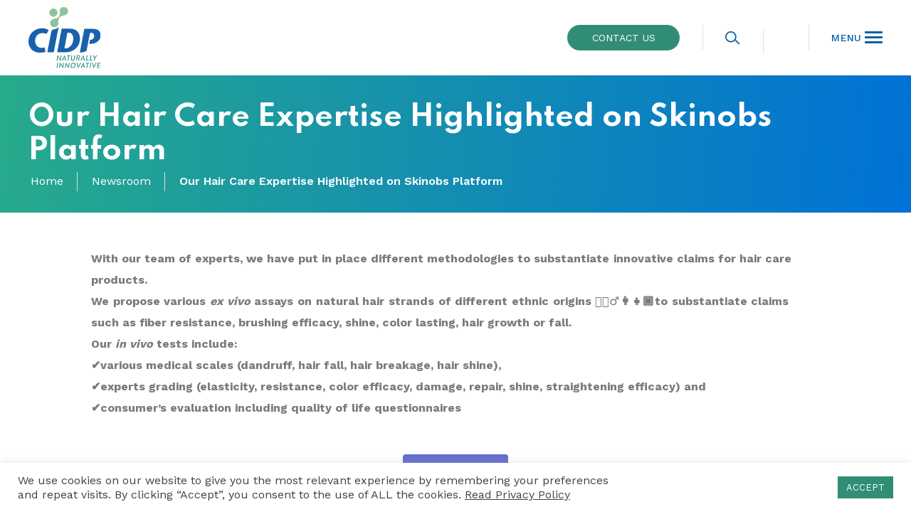

--- FILE ---
content_type: text/html; charset=UTF-8
request_url: https://cidp-cro.com/news/our-hair-care-expertise-highlighted-by-skinobs/
body_size: 127293
content:
<!doctype html>
<html lang="en-US">
<head>
	<link rel="preconnect" href="https://cidp-cro.com" />
  	<link rel="dns-prefetch" href="https://cidp-cro.com" />
	<title>Centre International de Développement Pharmaceutique - CIDP</title>
	<meta charset="UTF-8" />
	<meta name="viewport" content="width=device-width, initial-scale=1" />
	<meta name="google-site-verification" content="9Yj40PnlQcnGiQRkDecUkeF6t8sB-j5jsDeBauzN6WU" /> 
	<script>!function(e,c){e[c]=e[c]+(e[c]&&" ")+"quform-js"}(document.documentElement,"className");</script><meta name='robots' content='index, follow, max-image-preview:large, max-snippet:-1, max-video-preview:-1' />
<meta name="dlm-version" content="5.0.27">
	<!-- This site is optimized with the Yoast SEO plugin v25.4 - https://yoast.com/wordpress/plugins/seo/ -->
	<link rel="canonical" href="https://cidp-cro.com/news/our-hair-care-expertise-highlighted-by-skinobs/" />
	<meta property="og:locale" content="en_US" />
	<meta property="og:type" content="article" />
	<meta property="og:title" content="Our Hair Care Expertise Highlighted on Skinobs Platform - Centre International de Développement Pharmaceutique - CIDP" />
	<meta property="og:description" content="With our team of experts, we have put in place different methodologies to substantiate innovative claims for hair care products.We propose various ex vivo assays on natural hair strands of different ethnic origins ??‍♂️???to substantiate claims such as fiber resistance, brushing efficacy, shine, color lasting, hair growth or fall. Our in vivo tests include:✔various medical [&hellip;]" />
	<meta property="og:url" content="https://cidp-cro.com/news/our-hair-care-expertise-highlighted-by-skinobs/" />
	<meta property="og:site_name" content="Centre International de Développement Pharmaceutique - CIDP" />
	<meta property="article:modified_time" content="2022-01-05T10:26:46+00:00" />
	<meta property="og:image" content="https://www.cidp-cro.com/wp-content/uploads/2022/01/shutterstock_413625679-1024x683.jpg" />
	<meta name="twitter:card" content="summary_large_image" />
	<meta name="twitter:label1" content="Est. reading time" />
	<meta name="twitter:data1" content="4 minutes" />
	<script type="application/ld+json" class="yoast-schema-graph">{"@context":"https://schema.org","@graph":[{"@type":"WebPage","@id":"https://cidp-cro.com/news/our-hair-care-expertise-highlighted-by-skinobs/","url":"https://cidp-cro.com/news/our-hair-care-expertise-highlighted-by-skinobs/","name":"Our Hair Care Expertise Highlighted on Skinobs Platform - Centre International de Développement Pharmaceutique - CIDP","isPartOf":{"@id":"https://cidp-cro.com/#website"},"primaryImageOfPage":{"@id":"https://cidp-cro.com/news/our-hair-care-expertise-highlighted-by-skinobs/#primaryimage"},"image":{"@id":"https://cidp-cro.com/news/our-hair-care-expertise-highlighted-by-skinobs/#primaryimage"},"thumbnailUrl":"https://www.cidp-cro.com/wp-content/uploads/2022/01/shutterstock_413625679-1024x683.jpg","datePublished":"2021-07-10T09:48:00+00:00","dateModified":"2022-01-05T10:26:46+00:00","breadcrumb":{"@id":"https://cidp-cro.com/news/our-hair-care-expertise-highlighted-by-skinobs/#breadcrumb"},"inLanguage":"en-US","potentialAction":[{"@type":"ReadAction","target":["https://cidp-cro.com/news/our-hair-care-expertise-highlighted-by-skinobs/"]}]},{"@type":"ImageObject","inLanguage":"en-US","@id":"https://cidp-cro.com/news/our-hair-care-expertise-highlighted-by-skinobs/#primaryimage","url":"https://www.cidp-cro.com/wp-content/uploads/2022/01/shutterstock_413625679-1024x683.jpg","contentUrl":"https://www.cidp-cro.com/wp-content/uploads/2022/01/shutterstock_413625679-1024x683.jpg"},{"@type":"BreadcrumbList","@id":"https://cidp-cro.com/news/our-hair-care-expertise-highlighted-by-skinobs/#breadcrumb","itemListElement":[{"@type":"ListItem","position":1,"name":"Home","item":"https://cidp-cro.com/"},{"@type":"ListItem","position":2,"name":"Our Hair Care Expertise Highlighted on Skinobs Platform"}]},{"@type":"WebSite","@id":"https://cidp-cro.com/#website","url":"https://cidp-cro.com/","name":"Centre International de Développement Pharmaceutique - CIDP","description":"","potentialAction":[{"@type":"SearchAction","target":{"@type":"EntryPoint","urlTemplate":"https://cidp-cro.com/?s={search_term_string}"},"query-input":{"@type":"PropertyValueSpecification","valueRequired":true,"valueName":"search_term_string"}}],"inLanguage":"en-US"}]}</script>
	<!-- / Yoast SEO plugin. -->


<link rel="alternate" title="oEmbed (JSON)" type="application/json+oembed" href="https://cidp-cro.com/wp-json/oembed/1.0/embed?url=https%3A%2F%2Fcidp-cro.com%2Fnews%2Four-hair-care-expertise-highlighted-by-skinobs%2F" />
<link rel="alternate" title="oEmbed (XML)" type="text/xml+oembed" href="https://cidp-cro.com/wp-json/oembed/1.0/embed?url=https%3A%2F%2Fcidp-cro.com%2Fnews%2Four-hair-care-expertise-highlighted-by-skinobs%2F&#038;format=xml" />
<style id='wp-img-auto-sizes-contain-inline-css' type='text/css'>
img:is([sizes=auto i],[sizes^="auto," i]){contain-intrinsic-size:3000px 1500px}
/*# sourceURL=wp-img-auto-sizes-contain-inline-css */
</style>
<style id='classic-theme-styles-inline-css' type='text/css'>
/*! This file is auto-generated */
.wp-block-button__link{color:#fff;background-color:#32373c;border-radius:9999px;box-shadow:none;text-decoration:none;padding:calc(.667em + 2px) calc(1.333em + 2px);font-size:1.125em}.wp-block-file__button{background:#32373c;color:#fff;text-decoration:none}
/*# sourceURL=/wp-includes/css/classic-themes.min.css */
</style>
<link rel='stylesheet' id='contact-form-7-css' href='https://cidp-cro.com/wp-content/plugins/contact-form-7/includes/css/styles.css' type='text/css' media='all' />
<style id='contact-form-7-inline-css' type='text/css'>
.wpcf7 .wpcf7-recaptcha iframe {margin-bottom: 0;}.wpcf7 .wpcf7-recaptcha[data-align="center"] > div {margin: 0 auto;}.wpcf7 .wpcf7-recaptcha[data-align="right"] > div {margin: 0 0 0 auto;}
/*# sourceURL=contact-form-7-inline-css */
</style>
<link rel='stylesheet' id='cookie-law-info-css' href='https://cidp-cro.com/wp-content/plugins/cookie-law-info/legacy/public/css/cookie-law-info-public.css' type='text/css' media='all' />
<link rel='stylesheet' id='cookie-law-info-gdpr-css' href='https://cidp-cro.com/wp-content/plugins/cookie-law-info/legacy/public/css/cookie-law-info-gdpr.css' type='text/css' media='all' />
<link rel='stylesheet' id='elementor-cidp-css' href='https://cidp-cro.com/wp-content/plugins/elementor-cidp/public/css/elementor-cidp-public.css' type='text/css' media='all' />
<link rel='stylesheet' id='woopremium-cidp-latest-news-css' href='https://cidp-cro.com/wp-content/plugins/woopremium-cidp-latest-news/public/css/woopremium-cidp-latest-news-public.css' type='text/css' media='all' />
<link rel='stylesheet' id='quform-css' href='https://cidp-cro.com/wp-content/plugins/quform/cache/quform.css' type='text/css' media='all' />
<link rel='stylesheet' id='weglot-css-css' href='https://cidp-cro.com/wp-content/plugins/weglot/dist/css/front-css.css' type='text/css' media='all' />
<link rel='stylesheet' id='new-flag-css-css' href='https://cidp-cro.com/wp-content/plugins/weglot/dist/css/new-flags.css' type='text/css' media='all' />
<link rel='stylesheet' id='main-css-css' href='https://cidp-cro.com/wp-content/themes/cidp/assets/dist/css/main.css' type='text/css' media='all' />
<link rel='stylesheet' id='slick-css-css' href='https://cidp-cro.com/wp-content/themes/cidp/assets/css/slick.css' type='text/css' media='all' />
<link rel='stylesheet' id='theme-style-css' href='https://cidp-cro.com/wp-content/themes/cidp/style.css' type='text/css' media='all' />
<link rel='stylesheet' id='elementor-icons-css' href='https://cidp-cro.com/wp-content/plugins/elementor/assets/lib/eicons/css/elementor-icons.min.css' type='text/css' media='all' />
<link rel='stylesheet' id='elementor-frontend-css' href='https://cidp-cro.com/wp-content/uploads/elementor/css/custom-frontend.min.css' type='text/css' media='all' />
<style id='elementor-frontend-inline-css' type='text/css'>
.elementor-kit-5{--e-global-color-primary:#6EC1E4;--e-global-color-secondary:#54595F;--e-global-color-text:#7A7A7A;--e-global-color-accent:#61CE70;--e-global-typography-primary-font-family:"Roboto";--e-global-typography-primary-font-weight:600;--e-global-typography-secondary-font-family:"Roboto Slab";--e-global-typography-secondary-font-weight:400;--e-global-typography-text-font-family:"Roboto";--e-global-typography-text-font-weight:400;--e-global-typography-accent-font-family:"Roboto";--e-global-typography-accent-font-weight:500;}.elementor-section.elementor-section-boxed > .elementor-container{max-width:1500px;}.e-con{--container-max-width:1500px;}.elementor-widget:not(:last-child){margin-block-end:0px;}.elementor-element{--widgets-spacing:0px 0px;--widgets-spacing-row:0px;--widgets-spacing-column:0px;}{}h1.entry-title{display:var(--page-title-display);}@media(max-width:1199px){.elementor-section.elementor-section-boxed > .elementor-container{max-width:1024px;}.e-con{--container-max-width:1024px;}}@media(max-width:991px){.elementor-section.elementor-section-boxed > .elementor-container{max-width:767px;}.e-con{--container-max-width:767px;}}
.elementor-8486 .elementor-element.elementor-element-80652b7{--spacer-size:50px;}.elementor-widget-text-editor{font-family:var( --e-global-typography-text-font-family ), Sans-serif;font-weight:var( --e-global-typography-text-font-weight );color:var( --e-global-color-text );}.elementor-widget-text-editor.elementor-drop-cap-view-stacked .elementor-drop-cap{background-color:var( --e-global-color-primary );}.elementor-widget-text-editor.elementor-drop-cap-view-framed .elementor-drop-cap, .elementor-widget-text-editor.elementor-drop-cap-view-default .elementor-drop-cap{color:var( --e-global-color-primary );border-color:var( --e-global-color-primary );}.elementor-8486 .elementor-element.elementor-element-578f6ec{--spacer-size:50px;}.elementor-widget-button .elementor-button{background-color:var( --e-global-color-accent );font-family:var( --e-global-typography-accent-font-family ), Sans-serif;font-weight:var( --e-global-typography-accent-font-weight );}.elementor-8486 .elementor-element.elementor-element-ab88d22 .elementor-button{background-color:#626ECE;}.elementor-8486 .elementor-element.elementor-element-12238d9{--spacer-size:50px;}.elementor-widget-image .widget-image-caption{color:var( --e-global-color-text );font-family:var( --e-global-typography-text-font-family ), Sans-serif;font-weight:var( --e-global-typography-text-font-weight );}@media(min-width:992px){.elementor-8486 .elementor-element.elementor-element-f2f57f4{width:10.012%;}.elementor-8486 .elementor-element.elementor-element-56f0a2e{width:79.178%;}.elementor-8486 .elementor-element.elementor-element-77b0c5a{width:10.14%;}}
/*# sourceURL=elementor-frontend-inline-css */
</style>
<link rel='stylesheet' id='widget-spacer-css' href='https://cidp-cro.com/wp-content/plugins/elementor/assets/css/widget-spacer.min.css' type='text/css' media='all' />
<link rel='stylesheet' id='widget-image-css' href='https://cidp-cro.com/wp-content/plugins/elementor/assets/css/widget-image.min.css' type='text/css' media='all' />
<link rel='stylesheet' id='elementor-gf-local-roboto-css' href='https://cidp-cro.com/wp-content/uploads/elementor/google-fonts/css/roboto.css' type='text/css' media='all' />
<link rel='stylesheet' id='elementor-gf-local-robotoslab-css' href='https://cidp-cro.com/wp-content/uploads/elementor/google-fonts/css/robotoslab.css' type='text/css' media='all' />
<script type="text/javascript" src="https://cidp-cro.com/wp-includes/js/jquery/jquery.min.js" id="jquery-core-js"></script>
<script type="text/javascript" src="https://cidp-cro.com/wp-includes/js/jquery/jquery-migrate.min.js" id="jquery-migrate-js"></script>
<script type="text/javascript" id="cookie-law-info-js-extra">
/* <![CDATA[ */
var Cli_Data = {"nn_cookie_ids":[],"cookielist":[],"non_necessary_cookies":[],"ccpaEnabled":"","ccpaRegionBased":"","ccpaBarEnabled":"","strictlyEnabled":["necessary","obligatoire"],"ccpaType":"gdpr","js_blocking":"1","custom_integration":"","triggerDomRefresh":"","secure_cookies":""};
var cli_cookiebar_settings = {"animate_speed_hide":"500","animate_speed_show":"500","background":"#FFF","border":"#b1a6a6c2","border_on":"","button_1_button_colour":"#328d77","button_1_button_hover":"#28715f","button_1_link_colour":"#fff","button_1_as_button":"1","button_1_new_win":"","button_2_button_colour":"#333","button_2_button_hover":"#292929","button_2_link_colour":"#444","button_2_as_button":"","button_2_hidebar":"","button_3_button_colour":"#3566bb","button_3_button_hover":"#2a5296","button_3_link_colour":"#fff","button_3_as_button":"1","button_3_new_win":"","button_4_button_colour":"#000","button_4_button_hover":"#000000","button_4_link_colour":"#333333","button_4_as_button":"","button_7_button_colour":"#61a229","button_7_button_hover":"#4e8221","button_7_link_colour":"#fff","button_7_as_button":"1","button_7_new_win":"","font_family":"inherit","header_fix":"","notify_animate_hide":"1","notify_animate_show":"","notify_div_id":"#cookie-law-info-bar","notify_position_horizontal":"right","notify_position_vertical":"bottom","scroll_close":"","scroll_close_reload":"","accept_close_reload":"","reject_close_reload":"","showagain_tab":"","showagain_background":"#fff","showagain_border":"#000","showagain_div_id":"#cookie-law-info-again","showagain_x_position":"100px","text":"#333333","show_once_yn":"","show_once":"10000","logging_on":"","as_popup":"","popup_overlay":"1","bar_heading_text":"","cookie_bar_as":"banner","popup_showagain_position":"bottom-right","widget_position":"left"};
var log_object = {"ajax_url":"https://cidp-cro.com/wp-admin/admin-ajax.php"};
//# sourceURL=cookie-law-info-js-extra
/* ]]> */
</script>
<script type="text/javascript" src="https://cidp-cro.com/wp-content/plugins/cookie-law-info/legacy/public/js/cookie-law-info-public.js" id="cookie-law-info-js"></script>
<script type="text/javascript" src="https://cidp-cro.com/wp-content/plugins/woopremium-cidp-latest-news/public/js/woopremium-cidp-latest-news-public.js" id="woopremium-cidp-latest-news-js"></script>
<script type="text/javascript" src="https://cidp-cro.com/wp-content/plugins/weglot/dist/front-js.js" id="wp-weglot-js-js"></script>
<script type="text/javascript" id="whp7217front.js4422-js-extra">
/* <![CDATA[ */
var whp_local_data = {"add_url":"https://cidp-cro.com/wp-admin/post-new.php?post_type=event","ajaxurl":"https://cidp-cro.com/wp-admin/admin-ajax.php"};
//# sourceURL=whp7217front.js4422-js-extra
/* ]]> */
</script>
<script type="text/javascript" src="https://cidp-cro.com/wp-content/plugins/wp-security-hardening/modules/js/front.js" id="whp7217front.js4422-js"></script>
<link rel="https://api.w.org/" href="https://cidp-cro.com/wp-json/" /><link rel="alternate" title="JSON" type="application/json" href="https://cidp-cro.com/wp-json/wp/v2/news/8486" /><link rel="EditURI" type="application/rsd+xml" title="RSD" href="https://cidp-cro.com/xmlrpc.php?rsd" />

<link rel='shortlink' href='https://cidp-cro.com/?p=8486' />

<script type="application/json" id="weglot-data">{"website":"https:\/\/cidp-cro.com\/cosmetic-research","uid":"8cbc709815","project_slug":"cidp-corporate-website-translation","language_from":"en","language_from_custom_flag":null,"language_from_custom_name":null,"excluded_paths":[{"type":"CONTAIN","value":"\/news\/","language_button_displayed":false,"exclusion_behavior":"REDIRECT","excluded_languages":[],"regex":"\/news\/"},{"type":"CONTAIN","value":"\/newsroom","language_button_displayed":false,"exclusion_behavior":"REDIRECT","excluded_languages":[],"regex":"\/newsroom"}],"excluded_blocks":[],"custom_settings":{"button_style":{"is_dropdown":true,"with_flags":true,"flag_type":"circle","with_name":true,"full_name":true,"custom_css":""},"translate_email":false,"translate_search":false,"translate_amp":false,"switchers":[{"templates":{"name":"default","hash":"095ffb8d22f66be52959023fa4eeb71a05f20f73"},"location":[],"style":{"with_flags":true,"flag_type":"circle","with_name":true,"full_name":true,"is_dropdown":true}}]},"pending_translation_enabled":false,"curl_ssl_check_enabled":true,"custom_css":null,"languages":[{"language_to":"fr","custom_code":null,"custom_name":null,"custom_local_name":null,"provider":null,"enabled":true,"automatic_translation_enabled":true,"deleted_at":null,"connect_host_destination":null,"custom_flag":null},{"language_to":"a0","custom_code":"br","custom_name":"Brazilian Portuguese","custom_local_name":"Portugu\u00eas (Brasil)","provider":null,"enabled":true,"automatic_translation_enabled":true,"deleted_at":null,"connect_host_destination":null,"custom_flag":null},{"language_to":"es","custom_code":null,"custom_name":null,"custom_local_name":null,"provider":null,"enabled":true,"automatic_translation_enabled":true,"deleted_at":null,"connect_host_destination":null,"custom_flag":null},{"language_to":"zh","custom_code":null,"custom_name":null,"custom_local_name":null,"provider":null,"enabled":true,"automatic_translation_enabled":true,"deleted_at":null,"connect_host_destination":null,"custom_flag":null}],"organization_slug":"w-a70bdc9c2e","current_language":"en","switcher_links":{"en":"https:\/\/cidp-cro.com\/news\/our-hair-care-expertise-highlighted-by-skinobs\/","fr":"https:\/\/cidp-cro.com\/fr\/news\/our-hair-care-expertise-highlighted-by-skinobs\/","a0":"https:\/\/cidp-cro.com\/br\/news\/our-hair-care-expertise-highlighted-by-skinobs\/","es":"https:\/\/cidp-cro.com\/es\/news\/our-hair-care-expertise-highlighted-by-skinobs\/","zh":"https:\/\/cidp-cro.com\/zh\/news\/our-hair-care-expertise-highlighted-by-skinobs\/"},"original_path":"\/news\/our-hair-care-expertise-highlighted-by-skinobs\/"}</script><meta name="generator" content="Elementor 3.30.1; features: additional_custom_breakpoints; settings: css_print_method-internal, google_font-enabled, font_display-auto">
			<style>
				.e-con.e-parent:nth-of-type(n+4):not(.e-lazyloaded):not(.e-no-lazyload),
				.e-con.e-parent:nth-of-type(n+4):not(.e-lazyloaded):not(.e-no-lazyload) * {
					background-image: none !important;
				}
				@media screen and (max-height: 1024px) {
					.e-con.e-parent:nth-of-type(n+3):not(.e-lazyloaded):not(.e-no-lazyload),
					.e-con.e-parent:nth-of-type(n+3):not(.e-lazyloaded):not(.e-no-lazyload) * {
						background-image: none !important;
					}
				}
				@media screen and (max-height: 640px) {
					.e-con.e-parent:nth-of-type(n+2):not(.e-lazyloaded):not(.e-no-lazyload),
					.e-con.e-parent:nth-of-type(n+2):not(.e-lazyloaded):not(.e-no-lazyload) * {
						background-image: none !important;
					}
				}
			</style>
			<link rel="icon" href="https://cidp-cro.com/wp-content/uploads/2021/04/favicon.ico" sizes="32x32" />
<link rel="icon" href="https://cidp-cro.com/wp-content/uploads/2021/04/favicon.ico" sizes="192x192" />
<link rel="apple-touch-icon" href="https://cidp-cro.com/wp-content/uploads/2021/04/favicon.ico" />
<meta name="msapplication-TileImage" content="https://cidp-cro.com/wp-content/uploads/2021/04/favicon.ico" />
	
	<link rel="preload" href="https://fonts.googleapis.com/css2?family=Spartan:wght@100;200;300;400;500;600;700;800;900&display=swap" as="style" onload="this.rel='stylesheet'">
	<link rel="preload" href="https://fonts.googleapis.com/css2?family=Work+Sans:wght@100;200;300;400;500;600;700;800;900&display=swap" as="style" onload="this.rel='stylesheet'">
	<noscript>Your browser does not support JavaScript!</noscript>


	<!-- Google tag (gtag.js) -->
	<script async src="https://www.googletagmanager.com/gtag/js?id=G-R3GJ4KGH40"></script>
	<script>
	  window.dataLayer = window.dataLayer || [];
	  function gtag(){dataLayer.push(arguments);}
	  gtag('js', new Date());

	  gtag('config', 'G-R3GJ4KGH40');
	</script>



<style id='global-styles-inline-css' type='text/css'>
:root{--wp--preset--aspect-ratio--square: 1;--wp--preset--aspect-ratio--4-3: 4/3;--wp--preset--aspect-ratio--3-4: 3/4;--wp--preset--aspect-ratio--3-2: 3/2;--wp--preset--aspect-ratio--2-3: 2/3;--wp--preset--aspect-ratio--16-9: 16/9;--wp--preset--aspect-ratio--9-16: 9/16;--wp--preset--color--black: #000000;--wp--preset--color--cyan-bluish-gray: #abb8c3;--wp--preset--color--white: #ffffff;--wp--preset--color--pale-pink: #f78da7;--wp--preset--color--vivid-red: #cf2e2e;--wp--preset--color--luminous-vivid-orange: #ff6900;--wp--preset--color--luminous-vivid-amber: #fcb900;--wp--preset--color--light-green-cyan: #7bdcb5;--wp--preset--color--vivid-green-cyan: #00d084;--wp--preset--color--pale-cyan-blue: #8ed1fc;--wp--preset--color--vivid-cyan-blue: #0693e3;--wp--preset--color--vivid-purple: #9b51e0;--wp--preset--gradient--vivid-cyan-blue-to-vivid-purple: linear-gradient(135deg,rgb(6,147,227) 0%,rgb(155,81,224) 100%);--wp--preset--gradient--light-green-cyan-to-vivid-green-cyan: linear-gradient(135deg,rgb(122,220,180) 0%,rgb(0,208,130) 100%);--wp--preset--gradient--luminous-vivid-amber-to-luminous-vivid-orange: linear-gradient(135deg,rgb(252,185,0) 0%,rgb(255,105,0) 100%);--wp--preset--gradient--luminous-vivid-orange-to-vivid-red: linear-gradient(135deg,rgb(255,105,0) 0%,rgb(207,46,46) 100%);--wp--preset--gradient--very-light-gray-to-cyan-bluish-gray: linear-gradient(135deg,rgb(238,238,238) 0%,rgb(169,184,195) 100%);--wp--preset--gradient--cool-to-warm-spectrum: linear-gradient(135deg,rgb(74,234,220) 0%,rgb(151,120,209) 20%,rgb(207,42,186) 40%,rgb(238,44,130) 60%,rgb(251,105,98) 80%,rgb(254,248,76) 100%);--wp--preset--gradient--blush-light-purple: linear-gradient(135deg,rgb(255,206,236) 0%,rgb(152,150,240) 100%);--wp--preset--gradient--blush-bordeaux: linear-gradient(135deg,rgb(254,205,165) 0%,rgb(254,45,45) 50%,rgb(107,0,62) 100%);--wp--preset--gradient--luminous-dusk: linear-gradient(135deg,rgb(255,203,112) 0%,rgb(199,81,192) 50%,rgb(65,88,208) 100%);--wp--preset--gradient--pale-ocean: linear-gradient(135deg,rgb(255,245,203) 0%,rgb(182,227,212) 50%,rgb(51,167,181) 100%);--wp--preset--gradient--electric-grass: linear-gradient(135deg,rgb(202,248,128) 0%,rgb(113,206,126) 100%);--wp--preset--gradient--midnight: linear-gradient(135deg,rgb(2,3,129) 0%,rgb(40,116,252) 100%);--wp--preset--font-size--small: 13px;--wp--preset--font-size--medium: 20px;--wp--preset--font-size--large: 36px;--wp--preset--font-size--x-large: 42px;--wp--preset--spacing--20: 0.44rem;--wp--preset--spacing--30: 0.67rem;--wp--preset--spacing--40: 1rem;--wp--preset--spacing--50: 1.5rem;--wp--preset--spacing--60: 2.25rem;--wp--preset--spacing--70: 3.38rem;--wp--preset--spacing--80: 5.06rem;--wp--preset--shadow--natural: 6px 6px 9px rgba(0, 0, 0, 0.2);--wp--preset--shadow--deep: 12px 12px 50px rgba(0, 0, 0, 0.4);--wp--preset--shadow--sharp: 6px 6px 0px rgba(0, 0, 0, 0.2);--wp--preset--shadow--outlined: 6px 6px 0px -3px rgb(255, 255, 255), 6px 6px rgb(0, 0, 0);--wp--preset--shadow--crisp: 6px 6px 0px rgb(0, 0, 0);}:where(.is-layout-flex){gap: 0.5em;}:where(.is-layout-grid){gap: 0.5em;}body .is-layout-flex{display: flex;}.is-layout-flex{flex-wrap: wrap;align-items: center;}.is-layout-flex > :is(*, div){margin: 0;}body .is-layout-grid{display: grid;}.is-layout-grid > :is(*, div){margin: 0;}:where(.wp-block-columns.is-layout-flex){gap: 2em;}:where(.wp-block-columns.is-layout-grid){gap: 2em;}:where(.wp-block-post-template.is-layout-flex){gap: 1.25em;}:where(.wp-block-post-template.is-layout-grid){gap: 1.25em;}.has-black-color{color: var(--wp--preset--color--black) !important;}.has-cyan-bluish-gray-color{color: var(--wp--preset--color--cyan-bluish-gray) !important;}.has-white-color{color: var(--wp--preset--color--white) !important;}.has-pale-pink-color{color: var(--wp--preset--color--pale-pink) !important;}.has-vivid-red-color{color: var(--wp--preset--color--vivid-red) !important;}.has-luminous-vivid-orange-color{color: var(--wp--preset--color--luminous-vivid-orange) !important;}.has-luminous-vivid-amber-color{color: var(--wp--preset--color--luminous-vivid-amber) !important;}.has-light-green-cyan-color{color: var(--wp--preset--color--light-green-cyan) !important;}.has-vivid-green-cyan-color{color: var(--wp--preset--color--vivid-green-cyan) !important;}.has-pale-cyan-blue-color{color: var(--wp--preset--color--pale-cyan-blue) !important;}.has-vivid-cyan-blue-color{color: var(--wp--preset--color--vivid-cyan-blue) !important;}.has-vivid-purple-color{color: var(--wp--preset--color--vivid-purple) !important;}.has-black-background-color{background-color: var(--wp--preset--color--black) !important;}.has-cyan-bluish-gray-background-color{background-color: var(--wp--preset--color--cyan-bluish-gray) !important;}.has-white-background-color{background-color: var(--wp--preset--color--white) !important;}.has-pale-pink-background-color{background-color: var(--wp--preset--color--pale-pink) !important;}.has-vivid-red-background-color{background-color: var(--wp--preset--color--vivid-red) !important;}.has-luminous-vivid-orange-background-color{background-color: var(--wp--preset--color--luminous-vivid-orange) !important;}.has-luminous-vivid-amber-background-color{background-color: var(--wp--preset--color--luminous-vivid-amber) !important;}.has-light-green-cyan-background-color{background-color: var(--wp--preset--color--light-green-cyan) !important;}.has-vivid-green-cyan-background-color{background-color: var(--wp--preset--color--vivid-green-cyan) !important;}.has-pale-cyan-blue-background-color{background-color: var(--wp--preset--color--pale-cyan-blue) !important;}.has-vivid-cyan-blue-background-color{background-color: var(--wp--preset--color--vivid-cyan-blue) !important;}.has-vivid-purple-background-color{background-color: var(--wp--preset--color--vivid-purple) !important;}.has-black-border-color{border-color: var(--wp--preset--color--black) !important;}.has-cyan-bluish-gray-border-color{border-color: var(--wp--preset--color--cyan-bluish-gray) !important;}.has-white-border-color{border-color: var(--wp--preset--color--white) !important;}.has-pale-pink-border-color{border-color: var(--wp--preset--color--pale-pink) !important;}.has-vivid-red-border-color{border-color: var(--wp--preset--color--vivid-red) !important;}.has-luminous-vivid-orange-border-color{border-color: var(--wp--preset--color--luminous-vivid-orange) !important;}.has-luminous-vivid-amber-border-color{border-color: var(--wp--preset--color--luminous-vivid-amber) !important;}.has-light-green-cyan-border-color{border-color: var(--wp--preset--color--light-green-cyan) !important;}.has-vivid-green-cyan-border-color{border-color: var(--wp--preset--color--vivid-green-cyan) !important;}.has-pale-cyan-blue-border-color{border-color: var(--wp--preset--color--pale-cyan-blue) !important;}.has-vivid-cyan-blue-border-color{border-color: var(--wp--preset--color--vivid-cyan-blue) !important;}.has-vivid-purple-border-color{border-color: var(--wp--preset--color--vivid-purple) !important;}.has-vivid-cyan-blue-to-vivid-purple-gradient-background{background: var(--wp--preset--gradient--vivid-cyan-blue-to-vivid-purple) !important;}.has-light-green-cyan-to-vivid-green-cyan-gradient-background{background: var(--wp--preset--gradient--light-green-cyan-to-vivid-green-cyan) !important;}.has-luminous-vivid-amber-to-luminous-vivid-orange-gradient-background{background: var(--wp--preset--gradient--luminous-vivid-amber-to-luminous-vivid-orange) !important;}.has-luminous-vivid-orange-to-vivid-red-gradient-background{background: var(--wp--preset--gradient--luminous-vivid-orange-to-vivid-red) !important;}.has-very-light-gray-to-cyan-bluish-gray-gradient-background{background: var(--wp--preset--gradient--very-light-gray-to-cyan-bluish-gray) !important;}.has-cool-to-warm-spectrum-gradient-background{background: var(--wp--preset--gradient--cool-to-warm-spectrum) !important;}.has-blush-light-purple-gradient-background{background: var(--wp--preset--gradient--blush-light-purple) !important;}.has-blush-bordeaux-gradient-background{background: var(--wp--preset--gradient--blush-bordeaux) !important;}.has-luminous-dusk-gradient-background{background: var(--wp--preset--gradient--luminous-dusk) !important;}.has-pale-ocean-gradient-background{background: var(--wp--preset--gradient--pale-ocean) !important;}.has-electric-grass-gradient-background{background: var(--wp--preset--gradient--electric-grass) !important;}.has-midnight-gradient-background{background: var(--wp--preset--gradient--midnight) !important;}.has-small-font-size{font-size: var(--wp--preset--font-size--small) !important;}.has-medium-font-size{font-size: var(--wp--preset--font-size--medium) !important;}.has-large-font-size{font-size: var(--wp--preset--font-size--large) !important;}.has-x-large-font-size{font-size: var(--wp--preset--font-size--x-large) !important;}
/*# sourceURL=global-styles-inline-css */
</style>
<link rel='stylesheet' id='whp9283tw-bs4.css-css' href='https://cidp-cro.com/wp-content/plugins/wp-security-hardening/modules/inc/assets/css/tw-bs4.css' type='text/css' media='all' />
<link rel='stylesheet' id='whp9820font-awesome.min.css-css' href='https://cidp-cro.com/wp-content/plugins/wp-security-hardening/modules/inc/fa/css/font-awesome.min.css' type='text/css' media='all' />
<link rel='stylesheet' id='whp4094front.css-css' href='https://cidp-cro.com/wp-content/plugins/wp-security-hardening/modules/css/front.css' type='text/css' media='all' />
<link rel='stylesheet' id='widget-icon-list-css' href='https://cidp-cro.com/wp-content/uploads/elementor/css/custom-widget-icon-list.min.css' type='text/css' media='all' />
<link rel='stylesheet' id='widget-heading-css' href='https://cidp-cro.com/wp-content/plugins/elementor/assets/css/widget-heading.min.css' type='text/css' media='all' />
<link rel='stylesheet' id='widget-image-gallery-css' href='https://cidp-cro.com/wp-content/uploads/elementor/css/custom-widget-image-gallery.min.css' type='text/css' media='all' />
<link rel='stylesheet' id='cookie-law-info-table-css' href='https://cidp-cro.com/wp-content/plugins/cookie-law-info/legacy/public/css/cookie-law-info-table.css' type='text/css' media='all' />
</head>
<body class="wp-singular news-template-default single single-news postid-8486 wp-theme-cidp elementor-default elementor-kit-5 elementor-page elementor-page-8486" base-dir="https://cidp-cro.com">
<div id="page" class="site">
		<div id="content" class="site-content">
		<div id="primary" class="content-area">
			<main id="main" class="site-main" role="main">
			<div class="header">
			<style id="elementor-post-7">@media(min-width:992px){.elementor-7 .elementor-element.elementor-element-94cf0f7{width:50.038%;}.elementor-7 .elementor-element.elementor-element-7da4556{width:12.418%;}.elementor-7 .elementor-element.elementor-element-2d22e38{width:12.514%;}.elementor-7 .elementor-element.elementor-element-1cdc169{width:12.515%;}.elementor-7 .elementor-element.elementor-element-27ef102{width:12.459%;}}</style>		<div data-elementor-type="wp-post" data-elementor-id="7" class="elementor elementor-7">
						<section class="elementor-section elementor-top-section elementor-element elementor-element-5cb1cdb elementor-section-full_width elementor-section-height-default elementor-section-height-default" data-id="5cb1cdb" data-element_type="section">
						<div class="elementor-container elementor-column-gap-no">
					<div class="elementor-column elementor-col-20 elementor-top-column elementor-element elementor-element-94cf0f7" data-id="94cf0f7" data-element_type="column">
			<div class="elementor-widget-wrap elementor-element-populated">
						<div class="elementor-element elementor-element-07b2fcc elementor-widget elementor-widget-cidp-header-logo" data-id="07b2fcc" data-element_type="widget" data-widget_type="cidp-header-logo.default">
				<div class="elementor-widget-container">
			<a href=/><img src="https://cidp-cro.com/wp-content/uploads/2021/05/Group-3965.svg" class="site-logo" alt="Site logo" decoding="async" /></a>		</div>
				</div>
					</div>
		</div>
				<div class="elementor-column elementor-col-20 elementor-top-column elementor-element elementor-element-7da4556" data-id="7da4556" data-element_type="column">
			<div class="elementor-widget-wrap elementor-element-populated">
						<div class="elementor-element elementor-element-cc7ec5e elementor-widget elementor-widget-cidp-header-contact" data-id="cc7ec5e" data-element_type="widget" data-widget_type="cidp-header-contact.default">
				<div class="elementor-widget-container">
			<a class='header-contact desktop'   href=https://www.cidp-cro.com/contact-us>Contact us</a>		</div>
				</div>
					</div>
		</div>
				<div class="elementor-column elementor-col-20 elementor-top-column elementor-element elementor-element-2d22e38" data-id="2d22e38" data-element_type="column">
			<div class="elementor-widget-wrap elementor-element-populated">
						<div class="elementor-element elementor-element-e142745 elementor-widget elementor-widget-cidp-header-search" data-id="e142745" data-element_type="widget" data-widget_type="cidp-header-search.default">
				<div class="elementor-widget-container">
			<div class='search-form-div'><img width="21" height="19" src="https://cidp-cro.com/wp-content/uploads/2021/03/Group-3873@2x-1-21x19.png" class="search-icon form-disabled" alt="Search icon" decoding="async" srcset="https://cidp-cro.com/wp-content/uploads/2021/03/Group-3873@2x-1-21x19.png 21w, https://cidp-cro.com/wp-content/uploads/2021/03/Group-3873@2x-1-30x28.png 30w, https://cidp-cro.com/wp-content/uploads/2021/03/Group-3873@2x-1.png 48w" sizes="(max-width: 21px) 100vw, 21px" /><form class="search-form-header hide" role="search"  method="get" class="search-form" action="https://cidp-cro.com/">
            <div class="search-close-wrap">
        <span class="search-close">Close</span>
    </div>
    <label class="label search-label" for="search-form-1">What are you looking for?</label>
    <div class="search-input-wrap">
    <img width="29" height="29" src="https://cidp-cro.com/wp-content/uploads/2021/03/Icon-feather-search.png" class="search-icon-submit" alt="Search icon" decoding="async" srcset="https://cidp-cro.com/wp-content/uploads/2021/03/Icon-feather-search.png 29w, https://cidp-cro.com/wp-content/uploads/2021/03/Icon-feather-search-19x19.png 19w" sizes="(max-width: 29px) 100vw, 29px" />        <input class="search-input" type="search" placeholder="Search" id="search-form-1" class="search-field" value="" name="s" />
	    <input type="submit" class="search-submit hide" value="Search" />
    </div>
</form>
</div>		</div>
				</div>
					</div>
		</div>
				<div class="elementor-column elementor-col-20 elementor-top-column elementor-element elementor-element-1cdc169" data-id="1cdc169" data-element_type="column">
			<div class="elementor-widget-wrap elementor-element-populated">
						<div class="elementor-element elementor-element-bee788c elementor-widget elementor-widget-shortcode" data-id="bee788c" data-element_type="widget" data-widget_type="shortcode.default">
				<div class="elementor-widget-container">
							<div class="elementor-shortcode"><!--Weglot 4.3.3--><aside data-wg-notranslate="" class="country-selector weglot-dropdown close_outside_click closed weglot-shortcode wg-" tabindex="0" aria-expanded="false" aria-label="Language selected: English"><ul role="none"></ul></aside></div>
						</div>
				</div>
					</div>
		</div>
				<div class="elementor-column elementor-col-20 elementor-top-column elementor-element elementor-element-27ef102" data-id="27ef102" data-element_type="column">
			<div class="elementor-widget-wrap elementor-element-populated">
						<div class="elementor-element elementor-element-46283b5 elementor-widget elementor-widget-cidp-header-menu" data-id="46283b5" data-element_type="widget" data-widget_type="cidp-header-menu.default">
				<div class="elementor-widget-container">
			<div class="menu-burger">
    <div class="open-menu">Menu        <div class="hamburger">
            <span class="line"></span>
            <span class="line"></span>
            <span class="line"></span>
        </div>
    </div>
    
</div>
<div class="nav-menu">
    <div class="wrap-menu">
        <div class="menu-description">
        <img width="250" height="167" src="https://cidp-cro.com/wp-content/uploads/2022/01/BioPark_024-250x167.jpg" class="img-menu" alt="" decoding="async" srcset="https://cidp-cro.com/wp-content/uploads/2022/01/BioPark_024-250x167.jpg 250w, https://cidp-cro.com/wp-content/uploads/2022/01/BioPark_024-300x200.jpg 300w, https://cidp-cro.com/wp-content/uploads/2022/01/BioPark_024-100x67.jpg 100w, https://cidp-cro.com/wp-content/uploads/2022/01/BioPark_024-456x304.jpg 456w, https://cidp-cro.com/wp-content/uploads/2022/01/BioPark_024-546x365.jpg 546w, https://cidp-cro.com/wp-content/uploads/2022/01/BioPark_024-598x399.jpg 598w, https://cidp-cro.com/wp-content/uploads/2022/01/BioPark_024-373x249.jpg 373w, https://cidp-cro.com/wp-content/uploads/2022/01/BioPark_024-601x401.jpg 601w, https://cidp-cro.com/wp-content/uploads/2022/01/BioPark_024-596x398.jpg 596w, https://cidp-cro.com/wp-content/uploads/2022/01/BioPark_024-295x197.jpg 295w, https://cidp-cro.com/wp-content/uploads/2022/01/BioPark_024-30x20.jpg 30w, https://cidp-cro.com/wp-content/uploads/2022/01/BioPark_024-21x14.jpg 21w, https://cidp-cro.com/wp-content/uploads/2022/01/BioPark_024-91x61.jpg 91w, https://cidp-cro.com/wp-content/uploads/2022/01/BioPark_024.jpg 626w" sizes="(max-width: 250px) 100vw, 250px" /><p>Established  in  2004,  CIDP  (Centre  International de    Développement    Pharmaceutique)    is    an international    Contract    Research    Organisation (CRO)   that   carries   out   high R&D activities for pharmaceutical, medical device, nutraceutical and cosmetic industries.</p>            <div class="menu-social-links">
                <span class='social-link-title'>Stay connected</span>                <a  target="_blank"   rel="nofollow noopener"  href=https://www.youtube.com/user/cidpinternational><img width="30" height="23" src="https://cidp-cro.com/wp-content/uploads/2021/03/Icon-ionic-logo-youtube@2x-30x23.png" class="social-link-logo" alt="Social link" decoding="async" srcset="https://cidp-cro.com/wp-content/uploads/2021/03/Icon-ionic-logo-youtube@2x-30x23.png 30w, https://cidp-cro.com/wp-content/uploads/2021/03/Icon-ionic-logo-youtube@2x-21x16.png 21w, https://cidp-cro.com/wp-content/uploads/2021/03/Icon-ionic-logo-youtube@2x.png 68w" sizes="(max-width: 30px) 100vw, 30px" /></a><a  target="_blank"   rel="nofollow noopener"  href=https://www.linkedin.com/company/cidp-centre-international-de-developpement-pharmaceutiques/><img width="30" height="30" src="https://cidp-cro.com/wp-content/uploads/2021/03/Icon-awesome-linkedin@2x-30x30.png" class="social-link-logo" alt="Social link" decoding="async" srcset="https://cidp-cro.com/wp-content/uploads/2021/03/Icon-awesome-linkedin@2x-30x30.png 30w, https://cidp-cro.com/wp-content/uploads/2021/03/Icon-awesome-linkedin@2x-19x19.png 19w, https://cidp-cro.com/wp-content/uploads/2021/03/Icon-awesome-linkedin@2x.png 48w" sizes="(max-width: 30px) 100vw, 30px" /></a>            </div>
        </div>
        <div class="menu-navigation">
            <div class="menu-primary-menu-en-container"><ul id="menu-primary-menu-en" class="menu"><li id="menu-item-222" class="menu-item menu-item-type-post_type menu-item-object-page menu-item-has-children parent-li"><a  href="https://cidp-cro.com/about-us/" class="menu-parent">About Us</a>
<ul class="sub-menu">
	<li id="menu-item-226" class="menu-item menu-item-type-post_type menu-item-object-page"><a  href="https://cidp-cro.com/about-us/vision-mission-value/" class="menu-children">Vision, Mission &#038; Values</a>	<li id="menu-item-224" class="menu-item menu-item-type-post_type menu-item-object-page"><a  href="https://cidp-cro.com/about-us/history/" class="menu-children">History</a>	<li id="menu-item-4490" class="menu-item menu-item-type-post_type menu-item-object-page"><a  href="https://cidp-cro.com/about-us/our-team/" class="menu-children">Our team</a></ul>
<li id="menu-item-3481" class="menu-item menu-item-type-custom menu-item-object-custom menu-item-has-children parent-li"><a  href="#" class="menu-parent">CIDP Global</a>
<ul class="sub-menu">
	<li id="menu-item-230" class="menu-item menu-item-type-post_type menu-item-object-page"><a  href="https://cidp-cro.com/mauritius/" class="menu-children">Mauritius</a>	<li id="menu-item-231" class="menu-item menu-item-type-post_type menu-item-object-page"><a  href="https://cidp-cro.com/romania/" class="menu-children">Romania</a>	<li id="menu-item-229" class="menu-item menu-item-type-post_type menu-item-object-page"><a  href="https://cidp-cro.com/india/" class="menu-children">India</a>	<li id="menu-item-228" class="menu-item menu-item-type-post_type menu-item-object-page"><a  href="https://cidp-cro.com/brazil/" class="menu-children">Brazil</a></ul>
<li id="menu-item-367" class="menu-item menu-item-type-post_type menu-item-object-page menu-item-has-children parent-li"><a  href="https://cidp-cro.com/latest-innovations/" class="menu-parent">Latest Innovations</a>
<ul class="sub-menu">
	<li id="menu-item-3207" class="menu-item menu-item-type-post_type menu-item-object-page"><a  href="https://cidp-cro.com/latest-innovations/new-projects/" class="menu-children">New Projects</a>	<li id="menu-item-3206" class="menu-item menu-item-type-post_type menu-item-object-page"><a  href="https://cidp-cro.com/latest-innovations/innovative-protocols/" class="menu-children">Innovative Protocols</a>	<li id="menu-item-10704" class="menu-item menu-item-type-post_type menu-item-object-page"><a  href="https://cidp-cro.com/publication/" class="menu-children">Publication</a></ul>
<li id="menu-item-233" class="menu-item menu-item-type-post_type menu-item-object-page menu-item-has-children parent-li"><a  href="https://cidp-cro.com/cosmetic-research/" class="menu-parent">Cosmetic Research</a>
<ul class="sub-menu">
	<li id="menu-item-590" class="menu-item menu-item-type-post_type menu-item-object-page"><a  href="https://cidp-cro.com/cosmetic-research/preclinical/" class="menu-children">Preclinical</a>	<li id="menu-item-589" class="menu-item menu-item-type-post_type menu-item-object-page"><a  href="https://cidp-cro.com/cosmetic-research/clinical/" class="menu-children">Clinical</a></ul>
<li id="menu-item-236" class="menu-item menu-item-type-post_type menu-item-object-page menu-item-has-children parent-li"><a  href="https://cidp-cro.com/pharmaceutical-research/" class="menu-parent">Pharmaceutical Research</a>
<ul class="sub-menu">
	<li id="menu-item-238" class="menu-item menu-item-type-post_type menu-item-object-page"><a  href="https://cidp-cro.com/pharmaceutical-research/services/" class="menu-children">Services</a>	<li id="menu-item-239" class="menu-item menu-item-type-post_type menu-item-object-page"><a  href="https://cidp-cro.com/pharmaceutical-research/site-management/" class="menu-children">Site Management</a>	<li id="menu-item-240" class="menu-item menu-item-type-post_type menu-item-object-page"><a  href="https://cidp-cro.com/pharmaceutical-research/study-centres/" class="menu-children">Study Centres</a>	<li id="menu-item-237" class="menu-item menu-item-type-post_type menu-item-object-page"><a  href="https://cidp-cro.com/pharmaceutical-research/for-patients/" class="menu-children">For Patients</a></ul>
<li id="menu-item-245" class="menu-item menu-item-type-post_type menu-item-object-page menu-item-has-children parent-li"><a  href="https://cidp-cro.com/support-services/" class="menu-parent">Integral Services</a>
<ul class="sub-menu">
	<li id="menu-item-246" class="menu-item menu-item-type-post_type menu-item-object-page"><a  href="https://cidp-cro.com/support-services/biostatistics-data-management/" class="menu-children">Biostatistics &#038; Data Management</a>	<li id="menu-item-248" class="menu-item menu-item-type-post_type menu-item-object-page"><a  href="https://cidp-cro.com/support-services/regulatory-support/" class="menu-children">Regulatory Support</a>	<li id="menu-item-247" class="menu-item menu-item-type-post_type menu-item-object-page"><a  href="https://cidp-cro.com/support-services/medical-writing/" class="menu-children">Medical Writing</a></ul>
<li id="menu-item-249" class="menu-item menu-item-type-post_type menu-item-object-page menu-item-has-children parent-li"><a  href="https://cidp-cro.com/qhse/" class="menu-parent">QHSE</a>
<ul class="sub-menu">
	<li id="menu-item-250" class="menu-item menu-item-type-post_type menu-item-object-page"><a  href="https://cidp-cro.com/qhse/quality/" class="menu-children">Quality</a>	<li id="menu-item-251" class="menu-item menu-item-type-post_type menu-item-object-page"><a  href="https://cidp-cro.com/qhse/safety-at-work/" class="menu-children">Safety At Work</a>	<li id="menu-item-252" class="menu-item menu-item-type-post_type menu-item-object-page"><a  href="https://cidp-cro.com/qhse/sustainability/" class="menu-children">Sustainability</a></ul>
<li id="menu-item-260" class="menu-item menu-item-type-post_type menu-item-object-page menu-item-has-children parent-li"><a  href="https://cidp-cro.com/newsroom/" class="menu-parent">Newsroom</a>
<ul class="sub-menu">
	<li id="menu-item-675" class="menu-item menu-item-type-custom menu-item-object-custom"><a  href="https://www.cidp-cro.com/newsroom/#latest-news" class="menu-children">Latest News</a>	<li id="menu-item-676" class="menu-item menu-item-type-custom menu-item-object-custom"><a  href="https://www.cidp-cro.com/newsroom/#upcoming-news" class="menu-children">Upcoming</a></ul>
<li id="menu-item-253" class="menu-item menu-item-type-custom menu-item-object-custom menu-item-has-children parent-li"><a  href="https://www.cidp-cro.com/take-part-in-a-clinical-trial/" class="menu-parent">Take Part In A Clinical Trial</a>
<ul class="sub-menu">
	<li id="menu-item-254" class="menu-item menu-item-type-custom menu-item-object-custom"><a  href="https://www.cidp-cro.com/take-part-in-a-clinical-trial/cosmetic-trials/" class="menu-children">Cosmetic Trial</a>	<li id="menu-item-255" class="menu-item menu-item-type-custom menu-item-object-custom"><a  href="https://www.cidp-cro.com/take-part-in-a-clinical-trial/pharmaceutical-trials/" class="menu-children">Pharmaceutical Trial</a></ul>
</ul></div>        </div>
        <div class="mobile-menu-elements mobile">
            <div class="lang-switcher-mobile mobile">
                <!--Weglot 4.3.3--><aside data-wg-notranslate="" class="country-selector weglot-dropdown close_outside_click closed weglot-shortcode wg-" tabindex="0" aria-expanded="false" aria-label="Language selected: English"><ul role="none"></ul></aside>

                <!--
                <a href="#" class="lang-switcher-menu-parent">Select Language</a>
                <div class="mobile-switcher-wrapper">
                    <ul class="languages-code"></ul>
                </div>
                 -->
                 <style>.mobile-menu-elements .wg-li.weglot-lang a {color: #111} </style>


            </div>
            <div class="contact-us-mobile mobile">
            <a class='read-more-btn mobile' href='https://cidp-cro.com/contact-us/'>Contact us</a>            </div>
        </div>
    </div>
	
</div>		</div>
				</div>
					</div>
		</div>
					</div>
		</section>
				</div>
					</div>
					<div class="breadcrumb-cidp">
    <div class="breadcrumb-cidp-container">
    <h1 class="page-title">
        Our Hair Care Expertise Highlighted on Skinobs Platform    </h1>
        <div class="breadcrumb-link-wrap">

    <a class='breadcrumb-link' href=https://cidp-cro.com/>Home</a><a class='breadcrumb-link' href=https://cidp-cro.com/newsroom/>Newsroom</a><a class='breadcrumb-link active' href=https://cidp-cro.com/news/our-hair-care-expertise-highlighted-by-skinobs/>Our Hair Care Expertise Highlighted on Skinobs Platform</a>        </div>
    </div>
    
</div>
		<div data-elementor-type="wp-post" data-elementor-id="8486" class="elementor elementor-8486">
						<section class="elementor-section elementor-top-section elementor-element elementor-element-e847647 elementor-section-boxed elementor-section-height-default elementor-section-height-default" data-id="e847647" data-element_type="section">
						<div class="elementor-container elementor-column-gap-default">
					<div class="elementor-column elementor-col-100 elementor-top-column elementor-element elementor-element-d6fc518" data-id="d6fc518" data-element_type="column">
			<div class="elementor-widget-wrap elementor-element-populated">
						<div class="elementor-element elementor-element-80652b7 elementor-widget elementor-widget-spacer" data-id="80652b7" data-element_type="widget" data-widget_type="spacer.default">
				<div class="elementor-widget-container">
							<div class="elementor-spacer">
			<div class="elementor-spacer-inner"></div>
		</div>
						</div>
				</div>
					</div>
		</div>
					</div>
		</section>
				<section class="elementor-section elementor-top-section elementor-element elementor-element-d0911f0 elementor-section-boxed elementor-section-height-default elementor-section-height-default" data-id="d0911f0" data-element_type="section">
						<div class="elementor-container elementor-column-gap-default">
					<div class="elementor-column elementor-col-16 elementor-top-column elementor-element elementor-element-f2f57f4" data-id="f2f57f4" data-element_type="column">
			<div class="elementor-widget-wrap">
							</div>
		</div>
				<div class="elementor-column elementor-col-66 elementor-top-column elementor-element elementor-element-56f0a2e" data-id="56f0a2e" data-element_type="column">
			<div class="elementor-widget-wrap elementor-element-populated">
						<div class="elementor-element elementor-element-2921ca1 elementor-widget elementor-widget-text-editor" data-id="2921ca1" data-element_type="widget" data-widget_type="text-editor.default">
				<div class="elementor-widget-container">
									<p><strong>With our team of experts, we have put in place different methodologies to substantiate innovative claims for hair care products.</strong><br /><strong>We propose various <em>ex vivo</em> assays on natural hair strands of different ethnic origins 👱🏻‍♂️👩👧🏿to substantiate claims such as fiber resistance, brushing efficacy, shine, color lasting, hair growth or fall.</strong></p>
<p><strong>Our <em>in vivo</em> tests include:</strong><br /><strong>✔various medical scales (dandruff, hair fall, hair breakage, hair shine),</strong><br /><strong>✔experts grading (elasticity, resistance, color efficacy, damage, repair, shine, straightening efficacy) and</strong><br /><strong>✔consumer’s evaluation including quality of life questionnaires</strong></p>								</div>
				</div>
				<div class="elementor-element elementor-element-578f6ec elementor-widget elementor-widget-spacer" data-id="578f6ec" data-element_type="widget" data-widget_type="spacer.default">
				<div class="elementor-widget-container">
							<div class="elementor-spacer">
			<div class="elementor-spacer-inner"></div>
		</div>
						</div>
				</div>
					</div>
		</div>
				<div class="elementor-column elementor-col-16 elementor-top-column elementor-element elementor-element-77b0c5a" data-id="77b0c5a" data-element_type="column">
			<div class="elementor-widget-wrap">
							</div>
		</div>
					</div>
		</section>
				<section class="elementor-section elementor-top-section elementor-element elementor-element-79f80ac elementor-section-boxed elementor-section-height-default elementor-section-height-default" data-id="79f80ac" data-element_type="section">
						<div class="elementor-container elementor-column-gap-default">
					<div class="elementor-column elementor-col-100 elementor-top-column elementor-element elementor-element-c5b7617" data-id="c5b7617" data-element_type="column">
			<div class="elementor-widget-wrap elementor-element-populated">
						<div class="elementor-element elementor-element-ab88d22 elementor-align-center elementor-button-info elementor-widget elementor-widget-button" data-id="ab88d22" data-element_type="widget" data-widget_type="button.default">
				<div class="elementor-widget-container">
									<div class="elementor-button-wrapper">
					<a class="elementor-button elementor-button-link elementor-size-md" href="https://www.skinobs.com/news/en/non-classe-en/cidp-offers-a-wide-range-of-hair-care-tests-in-ex-vivo-and-in-vivo-models/">
						<span class="elementor-button-content-wrapper">
									<span class="elementor-button-text">READ MORE</span>
					</span>
					</a>
				</div>
								</div>
				</div>
					</div>
		</div>
					</div>
		</section>
				<section class="elementor-section elementor-top-section elementor-element elementor-element-6574366 elementor-section-boxed elementor-section-height-default elementor-section-height-default" data-id="6574366" data-element_type="section">
						<div class="elementor-container elementor-column-gap-default">
					<div class="elementor-column elementor-col-100 elementor-top-column elementor-element elementor-element-5549ca3" data-id="5549ca3" data-element_type="column">
			<div class="elementor-widget-wrap elementor-element-populated">
						<div class="elementor-element elementor-element-12238d9 elementor-widget elementor-widget-spacer" data-id="12238d9" data-element_type="widget" data-widget_type="spacer.default">
				<div class="elementor-widget-container">
							<div class="elementor-spacer">
			<div class="elementor-spacer-inner"></div>
		</div>
						</div>
				</div>
				<div class="elementor-element elementor-element-1d144c5 elementor-widget elementor-widget-image" data-id="1d144c5" data-element_type="widget" data-widget_type="image.default">
				<div class="elementor-widget-container">
															<img fetchpriority="high" decoding="async" width="1024" height="683" src="https://cidp-cro.com/wp-content/uploads/2022/01/shutterstock_413625679-1024x683.jpg" class="attachment-large size-large wp-image-8487" alt="" srcset="https://cidp-cro.com/wp-content/uploads/2022/01/shutterstock_413625679-1024x683.jpg 1024w, https://cidp-cro.com/wp-content/uploads/2022/01/shutterstock_413625679-300x200.jpg 300w, https://cidp-cro.com/wp-content/uploads/2022/01/shutterstock_413625679-768x512.jpg 768w, https://cidp-cro.com/wp-content/uploads/2022/01/shutterstock_413625679-1536x1025.jpg 1536w, https://cidp-cro.com/wp-content/uploads/2022/01/shutterstock_413625679-2048x1366.jpg 2048w, https://cidp-cro.com/wp-content/uploads/2022/01/shutterstock_413625679-746x498.jpg 746w, https://cidp-cro.com/wp-content/uploads/2022/01/shutterstock_413625679-100x67.jpg 100w, https://cidp-cro.com/wp-content/uploads/2022/01/shutterstock_413625679-456x304.jpg 456w, https://cidp-cro.com/wp-content/uploads/2022/01/shutterstock_413625679-546x364.jpg 546w, https://cidp-cro.com/wp-content/uploads/2022/01/shutterstock_413625679-598x399.jpg 598w, https://cidp-cro.com/wp-content/uploads/2022/01/shutterstock_413625679-373x249.jpg 373w, https://cidp-cro.com/wp-content/uploads/2022/01/shutterstock_413625679-601x401.jpg 601w, https://cidp-cro.com/wp-content/uploads/2022/01/shutterstock_413625679-950x634.jpg 950w, https://cidp-cro.com/wp-content/uploads/2022/01/shutterstock_413625679-596x398.jpg 596w, https://cidp-cro.com/wp-content/uploads/2022/01/shutterstock_413625679-295x197.jpg 295w, https://cidp-cro.com/wp-content/uploads/2022/01/shutterstock_413625679-250x167.jpg 250w, https://cidp-cro.com/wp-content/uploads/2022/01/shutterstock_413625679-30x20.jpg 30w, https://cidp-cro.com/wp-content/uploads/2022/01/shutterstock_413625679-21x14.jpg 21w, https://cidp-cro.com/wp-content/uploads/2022/01/shutterstock_413625679-91x61.jpg 91w" sizes="(max-width: 1024px) 100vw, 1024px" />															</div>
				</div>
					</div>
		</div>
					</div>
		</section>
				<section class="elementor-section elementor-top-section elementor-element elementor-element-a98a043 elementor-section-boxed elementor-section-height-default elementor-section-height-default" data-id="a98a043" data-element_type="section">
						<div class="elementor-container elementor-column-gap-default">
					<div class="elementor-column elementor-col-100 elementor-top-column elementor-element elementor-element-23b17d3" data-id="23b17d3" data-element_type="column">
			<div class="elementor-widget-wrap">
							</div>
		</div>
					</div>
		</section>
				<section class="elementor-section elementor-top-section elementor-element elementor-element-4a4f8d23 elementor-section-boxed elementor-section-height-default elementor-section-height-default" data-id="4a4f8d23" data-element_type="section">
						<div class="elementor-container elementor-column-gap-default">
					<div class="elementor-column elementor-col-100 elementor-top-column elementor-element elementor-element-cb8cec4" data-id="cb8cec4" data-element_type="column">
			<div class="elementor-widget-wrap elementor-element-populated">
						<div class="elementor-element elementor-element-6367fa59 elementor-widget elementor-widget-cidp-hp-news" data-id="6367fa59" data-element_type="widget" data-widget_type="cidp-hp-news.default">
				<div class="elementor-widget-container">
			<div class="hp-bloc-6">
<h3>Latest News</h3>    <div class="hp-bloc-6-left">
<div class='news-link' href= rel='nofollow noopener'><div class='left-news-background-wrap'><img decoding="async" width="596" height="498" src="https://cidp-cro.com/wp-content/uploads/2021/05/2634f99179a95591e3445e04f940f55c@2x-596x498-2.png" class="news-slider-background" alt="Recent News" srcset="https://cidp-cro.com/wp-content/uploads/2021/05/2634f99179a95591e3445e04f940f55c@2x-596x498-2.png 596w, https://cidp-cro.com/wp-content/uploads/2021/05/2634f99179a95591e3445e04f940f55c@2x-596x498-2-300x251.png 300w, https://cidp-cro.com/wp-content/uploads/2021/05/2634f99179a95591e3445e04f940f55c@2x-596x498-2-100x84.png 100w, https://cidp-cro.com/wp-content/uploads/2021/05/2634f99179a95591e3445e04f940f55c@2x-596x498-2-456x381.png 456w, https://cidp-cro.com/wp-content/uploads/2021/05/2634f99179a95591e3445e04f940f55c@2x-596x498-2-486x406.png 486w, https://cidp-cro.com/wp-content/uploads/2021/05/2634f99179a95591e3445e04f940f55c@2x-596x498-2-481x402.png 481w, https://cidp-cro.com/wp-content/uploads/2021/05/2634f99179a95591e3445e04f940f55c@2x-596x498-2-298x249.png 298w, https://cidp-cro.com/wp-content/uploads/2021/05/2634f99179a95591e3445e04f940f55c@2x-596x498-2-542x453.png 542w, https://cidp-cro.com/wp-content/uploads/2021/05/2634f99179a95591e3445e04f940f55c@2x-596x498-2-293x245.png 293w, https://cidp-cro.com/wp-content/uploads/2021/05/2634f99179a95591e3445e04f940f55c@2x-596x498-2-215x180.png 215w, https://cidp-cro.com/wp-content/uploads/2021/05/2634f99179a95591e3445e04f940f55c@2x-596x498-2-30x25.png 30w, https://cidp-cro.com/wp-content/uploads/2021/05/2634f99179a95591e3445e04f940f55c@2x-596x498-2-21x19.png 21w, https://cidp-cro.com/wp-content/uploads/2021/05/2634f99179a95591e3445e04f940f55c@2x-596x498-2-91x76.png 91w" sizes="(max-width: 596px) 100vw, 596px" /></div><div class='new-details-wrap'><span class='news-date'> , </span><p class='news-description'>Nutricosmetics clinical trials: CIDP provides the science and data to support a product's touted properties!</p></div></div><div class='news-link' href= rel='nofollow noopener'><div class='left-news-background-wrap'><img decoding="async" width="596" height="498" src="https://cidp-cro.com/wp-content/uploads/2021/05/2634f99179a95591e3445e04f940f55c@2x-596x498-2.png" class="news-slider-background" alt="Recent News" srcset="https://cidp-cro.com/wp-content/uploads/2021/05/2634f99179a95591e3445e04f940f55c@2x-596x498-2.png 596w, https://cidp-cro.com/wp-content/uploads/2021/05/2634f99179a95591e3445e04f940f55c@2x-596x498-2-300x251.png 300w, https://cidp-cro.com/wp-content/uploads/2021/05/2634f99179a95591e3445e04f940f55c@2x-596x498-2-100x84.png 100w, https://cidp-cro.com/wp-content/uploads/2021/05/2634f99179a95591e3445e04f940f55c@2x-596x498-2-456x381.png 456w, https://cidp-cro.com/wp-content/uploads/2021/05/2634f99179a95591e3445e04f940f55c@2x-596x498-2-486x406.png 486w, https://cidp-cro.com/wp-content/uploads/2021/05/2634f99179a95591e3445e04f940f55c@2x-596x498-2-481x402.png 481w, https://cidp-cro.com/wp-content/uploads/2021/05/2634f99179a95591e3445e04f940f55c@2x-596x498-2-298x249.png 298w, https://cidp-cro.com/wp-content/uploads/2021/05/2634f99179a95591e3445e04f940f55c@2x-596x498-2-542x453.png 542w, https://cidp-cro.com/wp-content/uploads/2021/05/2634f99179a95591e3445e04f940f55c@2x-596x498-2-293x245.png 293w, https://cidp-cro.com/wp-content/uploads/2021/05/2634f99179a95591e3445e04f940f55c@2x-596x498-2-215x180.png 215w, https://cidp-cro.com/wp-content/uploads/2021/05/2634f99179a95591e3445e04f940f55c@2x-596x498-2-30x25.png 30w, https://cidp-cro.com/wp-content/uploads/2021/05/2634f99179a95591e3445e04f940f55c@2x-596x498-2-21x19.png 21w, https://cidp-cro.com/wp-content/uploads/2021/05/2634f99179a95591e3445e04f940f55c@2x-596x498-2-91x76.png 91w" sizes="(max-width: 596px) 100vw, 596px" /></div><div class='new-details-wrap'><span class='news-date'> , </span><p class='news-description'>Nutricosmetics clinical trials: CIDP provides the science and data to support a product's touted properties!</p></div></div><div class='news-link' href= rel='nofollow noopener'><div class='left-news-background-wrap'><img decoding="async" width="596" height="498" src="https://cidp-cro.com/wp-content/uploads/2021/05/2634f99179a95591e3445e04f940f55c@2x-596x498-2.png" class="news-slider-background" alt="Recent News" srcset="https://cidp-cro.com/wp-content/uploads/2021/05/2634f99179a95591e3445e04f940f55c@2x-596x498-2.png 596w, https://cidp-cro.com/wp-content/uploads/2021/05/2634f99179a95591e3445e04f940f55c@2x-596x498-2-300x251.png 300w, https://cidp-cro.com/wp-content/uploads/2021/05/2634f99179a95591e3445e04f940f55c@2x-596x498-2-100x84.png 100w, https://cidp-cro.com/wp-content/uploads/2021/05/2634f99179a95591e3445e04f940f55c@2x-596x498-2-456x381.png 456w, https://cidp-cro.com/wp-content/uploads/2021/05/2634f99179a95591e3445e04f940f55c@2x-596x498-2-486x406.png 486w, https://cidp-cro.com/wp-content/uploads/2021/05/2634f99179a95591e3445e04f940f55c@2x-596x498-2-481x402.png 481w, https://cidp-cro.com/wp-content/uploads/2021/05/2634f99179a95591e3445e04f940f55c@2x-596x498-2-298x249.png 298w, https://cidp-cro.com/wp-content/uploads/2021/05/2634f99179a95591e3445e04f940f55c@2x-596x498-2-542x453.png 542w, https://cidp-cro.com/wp-content/uploads/2021/05/2634f99179a95591e3445e04f940f55c@2x-596x498-2-293x245.png 293w, https://cidp-cro.com/wp-content/uploads/2021/05/2634f99179a95591e3445e04f940f55c@2x-596x498-2-215x180.png 215w, https://cidp-cro.com/wp-content/uploads/2021/05/2634f99179a95591e3445e04f940f55c@2x-596x498-2-30x25.png 30w, https://cidp-cro.com/wp-content/uploads/2021/05/2634f99179a95591e3445e04f940f55c@2x-596x498-2-21x19.png 21w, https://cidp-cro.com/wp-content/uploads/2021/05/2634f99179a95591e3445e04f940f55c@2x-596x498-2-91x76.png 91w" sizes="(max-width: 596px) 100vw, 596px" /></div><div class='new-details-wrap'><span class='news-date'> , </span><p class='news-description'>Nutricosmetics clinical trials: CIDP provides the science and data to support a product's touted properties!</p></div></div>    </div>
    <div class="hp-bloc-6-right">
<div class='news-link' href=https://cidp-cro.com/news/cosmetics-european-show/ rel='nofollow noopener'><div class='news-background-wrap'><img decoding="async" width="293" height="245" src="https://cidp-cro.com/wp-content/uploads/2021/05/d8ae298817d15256dc866616c059ea98@2x-293x245-1.png" class="news-background" alt="Recent News" srcset="https://cidp-cro.com/wp-content/uploads/2021/05/d8ae298817d15256dc866616c059ea98@2x-293x245-1.png 293w, https://cidp-cro.com/wp-content/uploads/2021/05/d8ae298817d15256dc866616c059ea98@2x-293x245-1-100x84.png 100w, https://cidp-cro.com/wp-content/uploads/2021/05/d8ae298817d15256dc866616c059ea98@2x-293x245-1-215x180.png 215w, https://cidp-cro.com/wp-content/uploads/2021/05/d8ae298817d15256dc866616c059ea98@2x-293x245-1-30x25.png 30w, https://cidp-cro.com/wp-content/uploads/2021/05/d8ae298817d15256dc866616c059ea98@2x-293x245-1-21x19.png 21w, https://cidp-cro.com/wp-content/uploads/2021/05/d8ae298817d15256dc866616c059ea98@2x-293x245-1-91x76.png 91w" sizes="(max-width: 293px) 100vw, 293px" /></div><div class='new-details-wrap'><span class='news-category-pill'>CIDP Romania</span><span class='news-date'>19 February, 2021</span><p class='news-description-right'>Cosmetics European Show</p></div></div><div class='news-link' href= rel='nofollow noopener'><div class='news-background-wrap'><img loading="lazy" decoding="async" width="295" height="245" src="https://cidp-cro.com/wp-content/uploads/2021/05/821c384bac2978e9aeeeb5d7e41cf8fa@2x-295x245-1.png" class="news-background" alt="Recent News" srcset="https://cidp-cro.com/wp-content/uploads/2021/05/821c384bac2978e9aeeeb5d7e41cf8fa@2x-295x245-1.png 295w, https://cidp-cro.com/wp-content/uploads/2021/05/821c384bac2978e9aeeeb5d7e41cf8fa@2x-295x245-1-100x83.png 100w, https://cidp-cro.com/wp-content/uploads/2021/05/821c384bac2978e9aeeeb5d7e41cf8fa@2x-295x245-1-217x180.png 217w, https://cidp-cro.com/wp-content/uploads/2021/05/821c384bac2978e9aeeeb5d7e41cf8fa@2x-295x245-1-30x25.png 30w, https://cidp-cro.com/wp-content/uploads/2021/05/821c384bac2978e9aeeeb5d7e41cf8fa@2x-295x245-1-21x17.png 21w, https://cidp-cro.com/wp-content/uploads/2021/05/821c384bac2978e9aeeeb5d7e41cf8fa@2x-295x245-1-91x76.png 91w" sizes="(max-width: 295px) 100vw, 295px" /></div><div class='new-details-wrap'><span class='news-date'> , </span><p class='news-description-right'>The Purchase Of Colorface</p></div></div><div class='news-link' href= rel='nofollow noopener'><div class='news-background-wrap'><img loading="lazy" decoding="async" width="295" height="245" src="https://cidp-cro.com/wp-content/uploads/2021/05/558b041bcc35ebf1bd452bfbf817cb47@2x-295x245-1.png" class="news-background" alt="Recent News" srcset="https://cidp-cro.com/wp-content/uploads/2021/05/558b041bcc35ebf1bd452bfbf817cb47@2x-295x245-1.png 295w, https://cidp-cro.com/wp-content/uploads/2021/05/558b041bcc35ebf1bd452bfbf817cb47@2x-295x245-1-100x83.png 100w, https://cidp-cro.com/wp-content/uploads/2021/05/558b041bcc35ebf1bd452bfbf817cb47@2x-295x245-1-217x180.png 217w, https://cidp-cro.com/wp-content/uploads/2021/05/558b041bcc35ebf1bd452bfbf817cb47@2x-295x245-1-30x25.png 30w, https://cidp-cro.com/wp-content/uploads/2021/05/558b041bcc35ebf1bd452bfbf817cb47@2x-295x245-1-21x17.png 21w, https://cidp-cro.com/wp-content/uploads/2021/05/558b041bcc35ebf1bd452bfbf817cb47@2x-295x245-1-91x76.png 91w" sizes="(max-width: 295px) 100vw, 295px" /></div><div class='new-details-wrap'><span class='news-date'> , </span><p class='news-description-right'>Range Of Aesthetics Procedure</p></div></div><div class='news-link' href= rel='nofollow noopener'><div class='news-background-wrap'><img loading="lazy" decoding="async" width="295" height="245" src="https://cidp-cro.com/wp-content/uploads/2021/05/cdd851ac2c056ff7efa9998a67be3d8b@2x-295x245-1.png" class="news-background" alt="Recent News" srcset="https://cidp-cro.com/wp-content/uploads/2021/05/cdd851ac2c056ff7efa9998a67be3d8b@2x-295x245-1.png 295w, https://cidp-cro.com/wp-content/uploads/2021/05/cdd851ac2c056ff7efa9998a67be3d8b@2x-295x245-1-100x83.png 100w, https://cidp-cro.com/wp-content/uploads/2021/05/cdd851ac2c056ff7efa9998a67be3d8b@2x-295x245-1-217x180.png 217w, https://cidp-cro.com/wp-content/uploads/2021/05/cdd851ac2c056ff7efa9998a67be3d8b@2x-295x245-1-30x25.png 30w, https://cidp-cro.com/wp-content/uploads/2021/05/cdd851ac2c056ff7efa9998a67be3d8b@2x-295x245-1-21x17.png 21w, https://cidp-cro.com/wp-content/uploads/2021/05/cdd851ac2c056ff7efa9998a67be3d8b@2x-295x245-1-91x76.png 91w" sizes="(max-width: 295px) 100vw, 295px" /></div><div class='new-details-wrap'><span class='news-date'> , </span><p class='news-description-right'>CIDP At Cosmetic 360</p></div></div>    </div>
<a class='read-more-btn' rel='nofollow' href=https://cidp-cro.com/newsroom/>READ MORE</a></div>		</div>
				</div>
					</div>
		</div>
					</div>
		</section>
				</div>
					</main><!-- #main -->
		</div><!-- #primary -->
	</div><!-- #content -->
	<footer id="colophon" class="site-footer" role="contentinfo">
		<div class="elementor-custom-footer">
		<style id="elementor-post-30">.elementor-30 .elementor-element.elementor-element-c87d5c7{--spacer-size:50px;}.elementor-30 .elementor-element.elementor-element-70cbb47:not(.elementor-motion-effects-element-type-background), .elementor-30 .elementor-element.elementor-element-70cbb47 > .elementor-motion-effects-container > .elementor-motion-effects-layer{background-color:#FFFFFF;}.elementor-30 .elementor-element.elementor-element-70cbb47 > .elementor-container{max-width:1200px;}.elementor-30 .elementor-element.elementor-element-70cbb47{transition:background 0.3s, border 0.3s, border-radius 0.3s, box-shadow 0.3s;padding:10px 0px 10px 0px;}.elementor-30 .elementor-element.elementor-element-70cbb47 > .elementor-background-overlay{transition:background 0.3s, border-radius 0.3s, opacity 0.3s;}.elementor-bc-flex-widget .elementor-30 .elementor-element.elementor-element-cf2069d.elementor-column .elementor-widget-wrap{align-items:center;}.elementor-30 .elementor-element.elementor-element-cf2069d.elementor-column.elementor-element[data-element_type="column"] > .elementor-widget-wrap.elementor-element-populated{align-content:center;align-items:center;}.elementor-widget-icon-list .elementor-icon-list-item:not(:last-child):after{border-color:var( --e-global-color-text );}.elementor-widget-icon-list .elementor-icon-list-icon i{color:var( --e-global-color-primary );}.elementor-widget-icon-list .elementor-icon-list-icon svg{fill:var( --e-global-color-primary );}.elementor-widget-icon-list .elementor-icon-list-item > .elementor-icon-list-text, .elementor-widget-icon-list .elementor-icon-list-item > a{font-family:var( --e-global-typography-text-font-family ), Sans-serif;font-weight:var( --e-global-typography-text-font-weight );}.elementor-widget-icon-list .elementor-icon-list-text{color:var( --e-global-color-secondary );}.elementor-30 .elementor-element.elementor-element-c79e39d .elementor-icon-list-icon i{transition:color 0.3s;}.elementor-30 .elementor-element.elementor-element-c79e39d .elementor-icon-list-icon svg{transition:fill 0.3s;}.elementor-30 .elementor-element.elementor-element-c79e39d{--e-icon-list-icon-size:14px;--icon-vertical-offset:0px;}.elementor-30 .elementor-element.elementor-element-c79e39d .elementor-icon-list-item > .elementor-icon-list-text, .elementor-30 .elementor-element.elementor-element-c79e39d .elementor-icon-list-item > a{font-family:"Roboto", Sans-serif;font-weight:500;}.elementor-30 .elementor-element.elementor-element-c79e39d .elementor-icon-list-text{color:#000000;transition:color 0.3s;}.elementor-bc-flex-widget .elementor-30 .elementor-element.elementor-element-1d60504.elementor-column .elementor-widget-wrap{align-items:center;}.elementor-30 .elementor-element.elementor-element-1d60504.elementor-column.elementor-element[data-element_type="column"] > .elementor-widget-wrap.elementor-element-populated{align-content:center;align-items:center;}.elementor-widget-heading .elementor-heading-title{font-family:var( --e-global-typography-primary-font-family ), Sans-serif;font-weight:var( --e-global-typography-primary-font-weight );color:var( --e-global-color-primary );}.elementor-30 .elementor-element.elementor-element-63c9033 > .elementor-widget-container{margin:0px 0px 5px 8px;padding:0px 0px 0px 0px;}.elementor-30 .elementor-element.elementor-element-63c9033 .elementor-heading-title{font-family:"Roboto", Sans-serif;font-size:10px;font-weight:400;color:#000000;}.elementor-widget-image .widget-image-caption{color:var( --e-global-color-text );font-family:var( --e-global-typography-text-font-family ), Sans-serif;font-weight:var( --e-global-typography-text-font-weight );}.elementor-30 .elementor-element.elementor-element-e140b00 > .elementor-widget-container{margin:0px 0px 0px 0px;padding:0px 0px 0px 0px;}.elementor-30 .elementor-element.elementor-element-e140b00{text-align:left;}.elementor-30 .elementor-element.elementor-element-e140b00 img{width:56%;}.elementor-bc-flex-widget .elementor-30 .elementor-element.elementor-element-8fd5520.elementor-column .elementor-widget-wrap{align-items:flex-end;}.elementor-30 .elementor-element.elementor-element-8fd5520.elementor-column.elementor-element[data-element_type="column"] > .elementor-widget-wrap.elementor-element-populated{align-content:flex-end;align-items:flex-end;}.elementor-30 .elementor-element.elementor-element-8fd5520 > .elementor-element-populated{border-style:none;}.elementor-widget-image-gallery .gallery-item .gallery-caption{font-family:var( --e-global-typography-accent-font-family ), Sans-serif;font-weight:var( --e-global-typography-accent-font-weight );}.elementor-30 .elementor-element.elementor-element-e7be831 > .elementor-widget-container{padding:0px 0px 0px 0px;}.elementor-30 .elementor-element.elementor-element-e7be831 .gallery-item .gallery-caption{display:none;}.elementor-30 .elementor-element.elementor-element-e7be831 .gallery-item{padding:0 18px 18px 0;}.elementor-30 .elementor-element.elementor-element-e7be831 .gallery{margin:0 -18px -18px 0;}.elementor-30 .elementor-element.elementor-element-e7be831 .gallery-item img{border-style:none;border-radius:0px 0px 0px 0px;}@media(min-width:992px){.elementor-30 .elementor-element.elementor-element-cf2069d{width:39%;}.elementor-30 .elementor-element.elementor-element-1d60504{width:33%;}.elementor-30 .elementor-element.elementor-element-8fd5520{width:27.332%;}}</style>		<div data-elementor-type="wp-post" data-elementor-id="30" class="elementor elementor-30">
						<section class="elementor-section elementor-top-section elementor-element elementor-element-83f2a13 elementor-section-boxed elementor-section-height-default elementor-section-height-default" data-id="83f2a13" data-element_type="section" id="scrolltop">
						<div class="elementor-container elementor-column-gap-default">
					<div class="elementor-column elementor-col-100 elementor-top-column elementor-element elementor-element-f5350fc" data-id="f5350fc" data-element_type="column">
			<div class="elementor-widget-wrap elementor-element-populated">
						<div class="elementor-element elementor-element-1fef3ed elementor-widget elementor-widget-cidp-footer-scroll" data-id="1fef3ed" data-element_type="widget" data-widget_type="cidp-footer-scroll.default">
				<div class="elementor-widget-container">
			<span class="scroll-top hide"></span>		</div>
				</div>
					</div>
		</div>
					</div>
		</section>
				<section class="elementor-section elementor-top-section elementor-element elementor-element-67dd676 no-background-footer elementor-section-boxed elementor-section-height-default elementor-section-height-default" data-id="67dd676" data-element_type="section">
						<div class="elementor-container elementor-column-gap-no">
					<div class="elementor-column elementor-col-100 elementor-top-column elementor-element elementor-element-01ae31b" data-id="01ae31b" data-element_type="column">
			<div class="elementor-widget-wrap elementor-element-populated">
						<div class="elementor-element elementor-element-c87d5c7 elementor-widget elementor-widget-spacer" data-id="c87d5c7" data-element_type="widget" data-widget_type="spacer.default">
				<div class="elementor-widget-container">
							<div class="elementor-spacer">
			<div class="elementor-spacer-inner"></div>
		</div>
						</div>
				</div>
				<div class="elementor-element elementor-element-6465160 elementor-widget elementor-widget-cidp-footer-slider" data-id="6465160" data-element_type="widget" data-widget_type="cidp-footer-slider.default">
				<div class="elementor-widget-container">
			<div class="footer-slider-bloc">
<h3 class='footer-slider-text'>Our Trusted Partners </h3>    <div class="footer-slider-items">
<div class='partners'><img width="200" height="200" src="https://cidp-cro.com/wp-content/uploads/2021/03/datacapt-1.jpg" class="partner-logo" alt="Trusted partners" decoding="async" srcset="https://cidp-cro.com/wp-content/uploads/2021/03/datacapt-1.jpg 200w, https://cidp-cro.com/wp-content/uploads/2021/03/datacapt-1-150x150.jpg 150w, https://cidp-cro.com/wp-content/uploads/2021/03/datacapt-1-86x86.jpg 86w, https://cidp-cro.com/wp-content/uploads/2021/03/datacapt-1-180x180.jpg 180w, https://cidp-cro.com/wp-content/uploads/2021/03/datacapt-1-30x30.jpg 30w, https://cidp-cro.com/wp-content/uploads/2021/03/datacapt-1-19x19.jpg 19w, https://cidp-cro.com/wp-content/uploads/2021/03/datacapt-1-88x88.jpg 88w" sizes="(max-width: 200px) 100vw, 200px" /></div><div class='partners'><img width="200" height="200" src="https://cidp-cro.com/wp-content/uploads/2021/03/Bioderma.png" class="partner-logo" alt="Trusted partners" decoding="async" srcset="https://cidp-cro.com/wp-content/uploads/2021/03/Bioderma.png 200w, https://cidp-cro.com/wp-content/uploads/2021/03/Bioderma-150x150.png 150w, https://cidp-cro.com/wp-content/uploads/2021/03/Bioderma-86x86.png 86w, https://cidp-cro.com/wp-content/uploads/2021/03/Bioderma-180x180.png 180w, https://cidp-cro.com/wp-content/uploads/2021/03/Bioderma-30x30.png 30w, https://cidp-cro.com/wp-content/uploads/2021/03/Bioderma-19x19.png 19w, https://cidp-cro.com/wp-content/uploads/2021/03/Bioderma-88x88.png 88w" sizes="(max-width: 200px) 100vw, 200px" /></div><div class='partners'><img width="200" height="200" src="https://cidp-cro.com/wp-content/uploads/2021/03/BlueReg_Group.png" class="partner-logo" alt="Trusted partners" decoding="async" srcset="https://cidp-cro.com/wp-content/uploads/2021/03/BlueReg_Group.png 200w, https://cidp-cro.com/wp-content/uploads/2021/03/BlueReg_Group-150x150.png 150w, https://cidp-cro.com/wp-content/uploads/2021/03/BlueReg_Group-86x86.png 86w, https://cidp-cro.com/wp-content/uploads/2021/03/BlueReg_Group-180x180.png 180w, https://cidp-cro.com/wp-content/uploads/2021/03/BlueReg_Group-30x30.png 30w, https://cidp-cro.com/wp-content/uploads/2021/03/BlueReg_Group-19x19.png 19w, https://cidp-cro.com/wp-content/uploads/2021/03/BlueReg_Group-88x88.png 88w" sizes="(max-width: 200px) 100vw, 200px" /></div><div class='partners'><img width="200" height="200" src="https://cidp-cro.com/wp-content/uploads/2021/03/etat_pur.png" class="partner-logo" alt="Trusted partners" decoding="async" srcset="https://cidp-cro.com/wp-content/uploads/2021/03/etat_pur.png 200w, https://cidp-cro.com/wp-content/uploads/2021/03/etat_pur-150x150.png 150w, https://cidp-cro.com/wp-content/uploads/2021/03/etat_pur-86x86.png 86w, https://cidp-cro.com/wp-content/uploads/2021/03/etat_pur-180x180.png 180w, https://cidp-cro.com/wp-content/uploads/2021/03/etat_pur-30x30.png 30w, https://cidp-cro.com/wp-content/uploads/2021/03/etat_pur-19x19.png 19w, https://cidp-cro.com/wp-content/uploads/2021/03/etat_pur-88x88.png 88w" sizes="(max-width: 200px) 100vw, 200px" /></div><div class='partners'><img width="200" height="200" src="https://cidp-cro.com/wp-content/uploads/2021/03/groupe-lΓCOoccitane.png" class="partner-logo" alt="Trusted partners" decoding="async" srcset="https://cidp-cro.com/wp-content/uploads/2021/03/groupe-lΓCOoccitane.png 200w, https://cidp-cro.com/wp-content/uploads/2021/03/groupe-lΓCOoccitane-150x150.png 150w, https://cidp-cro.com/wp-content/uploads/2021/03/groupe-lΓCOoccitane-86x86.png 86w, https://cidp-cro.com/wp-content/uploads/2021/03/groupe-lΓCOoccitane-180x180.png 180w, https://cidp-cro.com/wp-content/uploads/2021/03/groupe-lΓCOoccitane-30x30.png 30w, https://cidp-cro.com/wp-content/uploads/2021/03/groupe-lΓCOoccitane-19x19.png 19w, https://cidp-cro.com/wp-content/uploads/2021/03/groupe-lΓCOoccitane-88x88.png 88w" sizes="(max-width: 200px) 100vw, 200px" /></div><div class='partners'><img width="200" height="200" src="https://cidp-cro.com/wp-content/uploads/2021/03/institut-esthederm.png" class="partner-logo" alt="Trusted partners" decoding="async" srcset="https://cidp-cro.com/wp-content/uploads/2021/03/institut-esthederm.png 200w, https://cidp-cro.com/wp-content/uploads/2021/03/institut-esthederm-150x150.png 150w, https://cidp-cro.com/wp-content/uploads/2021/03/institut-esthederm-86x86.png 86w, https://cidp-cro.com/wp-content/uploads/2021/03/institut-esthederm-180x180.png 180w, https://cidp-cro.com/wp-content/uploads/2021/03/institut-esthederm-30x30.png 30w, https://cidp-cro.com/wp-content/uploads/2021/03/institut-esthederm-19x19.png 19w, https://cidp-cro.com/wp-content/uploads/2021/03/institut-esthederm-88x88.png 88w" sizes="(max-width: 200px) 100vw, 200px" /></div><div class='partners'><img width="200" height="200" src="https://cidp-cro.com/wp-content/uploads/2021/03/Isdin.png" class="partner-logo" alt="Trusted partners" decoding="async" srcset="https://cidp-cro.com/wp-content/uploads/2021/03/Isdin.png 200w, https://cidp-cro.com/wp-content/uploads/2021/03/Isdin-150x150.png 150w, https://cidp-cro.com/wp-content/uploads/2021/03/Isdin-86x86.png 86w, https://cidp-cro.com/wp-content/uploads/2021/03/Isdin-180x180.png 180w, https://cidp-cro.com/wp-content/uploads/2021/03/Isdin-30x30.png 30w, https://cidp-cro.com/wp-content/uploads/2021/03/Isdin-19x19.png 19w, https://cidp-cro.com/wp-content/uploads/2021/03/Isdin-88x88.png 88w" sizes="(max-width: 200px) 100vw, 200px" /></div><div class='partners'><img width="200" height="200" src="https://cidp-cro.com/wp-content/uploads/2021/03/LOccitane_en_Provence.png" class="partner-logo" alt="Trusted partners" decoding="async" srcset="https://cidp-cro.com/wp-content/uploads/2021/03/LOccitane_en_Provence.png 200w, https://cidp-cro.com/wp-content/uploads/2021/03/LOccitane_en_Provence-150x150.png 150w, https://cidp-cro.com/wp-content/uploads/2021/03/LOccitane_en_Provence-86x86.png 86w, https://cidp-cro.com/wp-content/uploads/2021/03/LOccitane_en_Provence-180x180.png 180w, https://cidp-cro.com/wp-content/uploads/2021/03/LOccitane_en_Provence-30x30.png 30w, https://cidp-cro.com/wp-content/uploads/2021/03/LOccitane_en_Provence-19x19.png 19w, https://cidp-cro.com/wp-content/uploads/2021/03/LOccitane_en_Provence-88x88.png 88w" sizes="(max-width: 200px) 100vw, 200px" /></div><div class='partners'><img width="200" height="200" src="https://cidp-cro.com/wp-content/uploads/2021/03/Naos.png" class="partner-logo" alt="Trusted partners" decoding="async" srcset="https://cidp-cro.com/wp-content/uploads/2021/03/Naos.png 200w, https://cidp-cro.com/wp-content/uploads/2021/03/Naos-150x150.png 150w, https://cidp-cro.com/wp-content/uploads/2021/03/Naos-86x86.png 86w, https://cidp-cro.com/wp-content/uploads/2021/03/Naos-180x180.png 180w, https://cidp-cro.com/wp-content/uploads/2021/03/Naos-30x30.png 30w, https://cidp-cro.com/wp-content/uploads/2021/03/Naos-19x19.png 19w, https://cidp-cro.com/wp-content/uploads/2021/03/Naos-88x88.png 88w" sizes="(max-width: 200px) 100vw, 200px" /></div><div class='partners'><img width="200" height="200" src="https://cidp-cro.com/wp-content/uploads/2021/03/Nuxe_Groupe.png" class="partner-logo" alt="Trusted partners" decoding="async" srcset="https://cidp-cro.com/wp-content/uploads/2021/03/Nuxe_Groupe.png 200w, https://cidp-cro.com/wp-content/uploads/2021/03/Nuxe_Groupe-150x150.png 150w, https://cidp-cro.com/wp-content/uploads/2021/03/Nuxe_Groupe-86x86.png 86w, https://cidp-cro.com/wp-content/uploads/2021/03/Nuxe_Groupe-180x180.png 180w, https://cidp-cro.com/wp-content/uploads/2021/03/Nuxe_Groupe-30x30.png 30w, https://cidp-cro.com/wp-content/uploads/2021/03/Nuxe_Groupe-19x19.png 19w, https://cidp-cro.com/wp-content/uploads/2021/03/Nuxe_Groupe-88x88.png 88w" sizes="(max-width: 200px) 100vw, 200px" /></div><div class='partners'><img width="200" height="200" src="https://cidp-cro.com/wp-content/uploads/2021/03/pierre-fabre.png" class="partner-logo" alt="Trusted partners" decoding="async" srcset="https://cidp-cro.com/wp-content/uploads/2021/03/pierre-fabre.png 200w, https://cidp-cro.com/wp-content/uploads/2021/03/pierre-fabre-150x150.png 150w, https://cidp-cro.com/wp-content/uploads/2021/03/pierre-fabre-86x86.png 86w, https://cidp-cro.com/wp-content/uploads/2021/03/pierre-fabre-180x180.png 180w, https://cidp-cro.com/wp-content/uploads/2021/03/pierre-fabre-30x30.png 30w, https://cidp-cro.com/wp-content/uploads/2021/03/pierre-fabre-19x19.png 19w, https://cidp-cro.com/wp-content/uploads/2021/03/pierre-fabre-88x88.png 88w" sizes="(max-width: 200px) 100vw, 200px" /></div><div class='partners'><img width="900" height="350" src="https://cidp-cro.com/wp-content/uploads/2021/03/R.jpg" class="partner-logo" alt="Trusted partners" decoding="async" srcset="https://cidp-cro.com/wp-content/uploads/2021/03/R.jpg 900w, https://cidp-cro.com/wp-content/uploads/2021/03/R-300x117.jpg 300w, https://cidp-cro.com/wp-content/uploads/2021/03/R-768x299.jpg 768w, https://cidp-cro.com/wp-content/uploads/2021/03/R-822x320.jpg 822w, https://cidp-cro.com/wp-content/uploads/2021/03/R-100x39.jpg 100w, https://cidp-cro.com/wp-content/uploads/2021/03/R-456x177.jpg 456w, https://cidp-cro.com/wp-content/uploads/2021/03/R-546x212.jpg 546w, https://cidp-cro.com/wp-content/uploads/2021/03/R-598x233.jpg 598w, https://cidp-cro.com/wp-content/uploads/2021/03/R-396x154.jpg 396w, https://cidp-cro.com/wp-content/uploads/2021/03/R-601x234.jpg 601w, https://cidp-cro.com/wp-content/uploads/2021/03/R-596x232.jpg 596w, https://cidp-cro.com/wp-content/uploads/2021/03/R-295x115.jpg 295w, https://cidp-cro.com/wp-content/uploads/2021/03/R-250x97.jpg 250w, https://cidp-cro.com/wp-content/uploads/2021/03/R-30x12.jpg 30w, https://cidp-cro.com/wp-content/uploads/2021/03/R-21x8.jpg 21w, https://cidp-cro.com/wp-content/uploads/2021/03/R-91x35.jpg 91w" sizes="(max-width: 900px) 100vw, 900px" /></div><div class='partners'><img width="4020" height="2020" src="https://cidp-cro.com/wp-content/uploads/2021/03/R-2.png" class="partner-logo" alt="Trusted partners" decoding="async" srcset="https://cidp-cro.com/wp-content/uploads/2021/03/R-2.png 4020w, https://cidp-cro.com/wp-content/uploads/2021/03/R-2-300x151.png 300w, https://cidp-cro.com/wp-content/uploads/2021/03/R-2-1024x515.png 1024w, https://cidp-cro.com/wp-content/uploads/2021/03/R-2-768x386.png 768w, https://cidp-cro.com/wp-content/uploads/2021/03/R-2-1536x772.png 1536w, https://cidp-cro.com/wp-content/uploads/2021/03/R-2-2048x1029.png 2048w, https://cidp-cro.com/wp-content/uploads/2021/03/R-2-822x413.png 822w, https://cidp-cro.com/wp-content/uploads/2021/03/R-2-100x50.png 100w, https://cidp-cro.com/wp-content/uploads/2021/03/R-2-456x229.png 456w, https://cidp-cro.com/wp-content/uploads/2021/03/R-2-546x274.png 546w, https://cidp-cro.com/wp-content/uploads/2021/03/R-2-598x300.png 598w, https://cidp-cro.com/wp-content/uploads/2021/03/R-2-396x199.png 396w, https://cidp-cro.com/wp-content/uploads/2021/03/R-2-601x302.png 601w, https://cidp-cro.com/wp-content/uploads/2021/03/R-2-950x477.png 950w, https://cidp-cro.com/wp-content/uploads/2021/03/R-2-596x299.png 596w, https://cidp-cro.com/wp-content/uploads/2021/03/R-2-295x148.png 295w, https://cidp-cro.com/wp-content/uploads/2021/03/R-2-250x126.png 250w, https://cidp-cro.com/wp-content/uploads/2021/03/R-2-30x15.png 30w, https://cidp-cro.com/wp-content/uploads/2021/03/R-2-21x11.png 21w, https://cidp-cro.com/wp-content/uploads/2021/03/R-2-91x46.png 91w" sizes="(max-width: 4020px) 100vw, 4020px" /></div><div class='partners'><img width="255" height="60" src="https://cidp-cro.com/wp-content/uploads/2021/03/R-1.png" class="partner-logo" alt="Trusted partners" decoding="async" srcset="https://cidp-cro.com/wp-content/uploads/2021/03/R-1.png 255w, https://cidp-cro.com/wp-content/uploads/2021/03/R-1-100x24.png 100w, https://cidp-cro.com/wp-content/uploads/2021/03/R-1-250x59.png 250w, https://cidp-cro.com/wp-content/uploads/2021/03/R-1-30x7.png 30w, https://cidp-cro.com/wp-content/uploads/2021/03/R-1-21x5.png 21w, https://cidp-cro.com/wp-content/uploads/2021/03/R-1-91x21.png 91w" sizes="(max-width: 255px) 100vw, 255px" /></div><div class='partners'><img width="6400" height="1152" src="https://cidp-cro.com/wp-content/uploads/2021/03/R.png" class="partner-logo" alt="Trusted partners" decoding="async" srcset="https://cidp-cro.com/wp-content/uploads/2021/03/R.png 6400w, https://cidp-cro.com/wp-content/uploads/2021/03/R-300x54.png 300w, https://cidp-cro.com/wp-content/uploads/2021/03/R-1024x184.png 1024w, https://cidp-cro.com/wp-content/uploads/2021/03/R-768x138.png 768w, https://cidp-cro.com/wp-content/uploads/2021/03/R-1536x276.png 1536w, https://cidp-cro.com/wp-content/uploads/2021/03/R-2048x369.png 2048w, https://cidp-cro.com/wp-content/uploads/2021/03/R-822x148.png 822w, https://cidp-cro.com/wp-content/uploads/2021/03/R-100x18.png 100w, https://cidp-cro.com/wp-content/uploads/2021/03/R-456x82.png 456w, https://cidp-cro.com/wp-content/uploads/2021/03/R-546x98.png 546w, https://cidp-cro.com/wp-content/uploads/2021/03/R-598x108.png 598w, https://cidp-cro.com/wp-content/uploads/2021/03/R-396x71.png 396w, https://cidp-cro.com/wp-content/uploads/2021/03/R-601x108.png 601w, https://cidp-cro.com/wp-content/uploads/2021/03/R-950x171.png 950w, https://cidp-cro.com/wp-content/uploads/2021/03/R-596x107.png 596w, https://cidp-cro.com/wp-content/uploads/2021/03/R-295x53.png 295w, https://cidp-cro.com/wp-content/uploads/2021/03/R-250x45.png 250w, https://cidp-cro.com/wp-content/uploads/2021/03/R-30x5.png 30w, https://cidp-cro.com/wp-content/uploads/2021/03/R-21x4.png 21w, https://cidp-cro.com/wp-content/uploads/2021/03/R-91x16.png 91w" sizes="(max-width: 6400px) 100vw, 6400px" /></div><div class='partners'><img width="200" height="200" src="https://cidp-cro.com/wp-content/uploads/2021/03/GrupoBoticario.jpg" class="partner-logo" alt="Trusted partners" decoding="async" srcset="https://cidp-cro.com/wp-content/uploads/2021/03/GrupoBoticario.jpg 200w, https://cidp-cro.com/wp-content/uploads/2021/03/GrupoBoticario-150x150.jpg 150w, https://cidp-cro.com/wp-content/uploads/2021/03/GrupoBoticario-86x86.jpg 86w, https://cidp-cro.com/wp-content/uploads/2021/03/GrupoBoticario-180x180.jpg 180w, https://cidp-cro.com/wp-content/uploads/2021/03/GrupoBoticario-30x30.jpg 30w, https://cidp-cro.com/wp-content/uploads/2021/03/GrupoBoticario-19x19.jpg 19w, https://cidp-cro.com/wp-content/uploads/2021/03/GrupoBoticario-88x88.jpg 88w" sizes="(max-width: 200px) 100vw, 200px" /></div>    </div>
</div>		</div>
				</div>
					</div>
		</div>
					</div>
		</section>
				<section class="elementor-section elementor-top-section elementor-element elementor-element-9d089f9 corporate elementor-section-boxed elementor-section-height-default elementor-section-height-default" data-id="9d089f9" data-element_type="section">
						<div class="elementor-container elementor-column-gap-no">
					<div class="elementor-column elementor-col-25 elementor-top-column elementor-element elementor-element-373f1e9" data-id="373f1e9" data-element_type="column">
			<div class="elementor-widget-wrap elementor-element-populated">
						<div class="elementor-element elementor-element-b8b9265 elementor-widget elementor-widget-cidp-footer-group-links" data-id="b8b9265" data-element_type="widget" data-widget_type="cidp-footer-group-links.default">
				<div class="elementor-widget-container">
			<div class="footer-links">
<h4>CORPORATE LINKS</h4><ul><li><a href="https://www.cidp-cro.com/about-us/">About Us</a></li><li><a href="https://www.cidp-cro.com/about-us/vision-mission-value/">Vision, Mission &amp; Values</a></li><li><a href="https://www.cidp-cro.com/about-us/history/">History</a></li><li><a href="https://www.cidp-cro.com/about-us/our-team">Our Team</a></li><li><a href="https://www.cidp-cro.com/newsroom/#latest-news">Latest News</a></li></ul></div>		</div>
				</div>
					</div>
		</div>
				<div class="elementor-column elementor-col-25 elementor-top-column elementor-element elementor-element-2a95470" data-id="2a95470" data-element_type="column">
			<div class="elementor-widget-wrap elementor-element-populated">
						<div class="elementor-element elementor-element-7bc6100 elementor-widget elementor-widget-cidp-footer-group-links" data-id="7bc6100" data-element_type="widget" data-widget_type="cidp-footer-group-links.default">
				<div class="elementor-widget-container">
			<div class="footer-links">
<h4>FULL-SERVICE CRO</h4><ul><li><a href="https://www.cidp-cro.com/cosmetic-research/">Cosmetic Research</a></li><li><a href="https://www.cidp-cro.com/pharmaceutical-research/">Pharmaceutical Research</a></li><li><a href="https://www.cidp-cro.com/support-services/biostatistics-data-management/">Biostatistics &amp; Data Management</a></li><li><a href="https://www.cidp-cro.com/support-services/regulatory-support/">Regulatory Support</a></li><li><a href="https://www.cidp-cro.com/support-services/medical-writing/">Medical &amp; Scientific Writing</a></li></ul></div>		</div>
				</div>
					</div>
		</div>
				<div class="elementor-column elementor-col-25 elementor-top-column elementor-element elementor-element-56ef6e9" data-id="56ef6e9" data-element_type="column">
			<div class="elementor-widget-wrap elementor-element-populated">
						<div class="elementor-element elementor-element-8bbba29 elementor-widget elementor-widget-cidp-footer-group-links" data-id="8bbba29" data-element_type="widget" data-widget_type="cidp-footer-group-links.default">
				<div class="elementor-widget-container">
			<div class="footer-links">
<h4>GLOBAL STUDY LOCATIONS</h4><ul><li><a href="https://www.cidp-cro.com/cidp-global/mauritius/">Mauritius</a></li><li><a href="https://www.cidp-cro.com/cidp-global/romania/">Romania</a></li><li><a href="https://www.cidp-cro.com/cidp-global/brazil/">Brazil</a></li><li><a href="https://www.cidp-cro.com/cidp-global/india/">India</a></li></ul></div>		</div>
				</div>
					</div>
		</div>
				<div class="elementor-column elementor-col-25 elementor-top-column elementor-element elementor-element-c680bf7" data-id="c680bf7" data-element_type="column">
			<div class="elementor-widget-wrap elementor-element-populated">
						<div class="elementor-element elementor-element-ee139c3 elementor-widget elementor-widget-cidp-footer-group-links" data-id="ee139c3" data-element_type="widget" data-widget_type="cidp-footer-group-links.default">
				<div class="elementor-widget-container">
			<div class="footer-links">
<h4>STUDIES AND VOLUNTEERS</h4><ul><li><a href="https://www.cidp-cro.com/take-part-in-a-clinical-trial/">Participate in a Clinical Trial</a></li></ul></div>		</div>
				</div>
				<div class="elementor-element elementor-element-35ee0ca elementor-widget elementor-widget-cidp-footer-social-links" data-id="35ee0ca" data-element_type="widget" data-widget_type="cidp-footer-social-links.default">
				<div class="elementor-widget-container">
			<div class="footer-social-links">
<h4>Stay Connected</h4><a  target="_blank"   rel="nofollow noopener"  href=https://www.youtube.com/user/cidpinternational><img width="30" height="23" src="https://cidp-cro.com/wp-content/uploads/2021/03/Icon-ionic-logo-youtube@2x-30x23.png" class="social-link-logo" alt="Social link" decoding="async" srcset="https://cidp-cro.com/wp-content/uploads/2021/03/Icon-ionic-logo-youtube@2x-30x23.png 30w, https://cidp-cro.com/wp-content/uploads/2021/03/Icon-ionic-logo-youtube@2x-21x16.png 21w, https://cidp-cro.com/wp-content/uploads/2021/03/Icon-ionic-logo-youtube@2x.png 68w" sizes="(max-width: 30px) 100vw, 30px" /></a><a  target="_blank"   rel="nofollow noopener"  href=https://www.linkedin.com/company/cidp-centre-international-de-developpement-pharmaceutiques/><img width="30" height="30" src="https://cidp-cro.com/wp-content/uploads/2021/03/Icon-awesome-linkedin@2x-30x30.png" class="social-link-logo" alt="Social link" decoding="async" srcset="https://cidp-cro.com/wp-content/uploads/2021/03/Icon-awesome-linkedin@2x-30x30.png 30w, https://cidp-cro.com/wp-content/uploads/2021/03/Icon-awesome-linkedin@2x-19x19.png 19w, https://cidp-cro.com/wp-content/uploads/2021/03/Icon-awesome-linkedin@2x.png 48w" sizes="(max-width: 30px) 100vw, 30px" /></a></div>		</div>
				</div>
					</div>
		</div>
					</div>
		</section>
				<section class="elementor-section elementor-top-section elementor-element elementor-element-70cbb47 footer-bottom elementor-section-boxed elementor-section-height-default elementor-section-height-default" data-id="70cbb47" data-element_type="section" data-settings="{&quot;background_background&quot;:&quot;classic&quot;}">
						<div class="elementor-container elementor-column-gap-default">
					<div class="elementor-column elementor-col-33 elementor-top-column elementor-element elementor-element-cf2069d" data-id="cf2069d" data-element_type="column">
			<div class="elementor-widget-wrap elementor-element-populated">
						<div class="elementor-element elementor-element-c79e39d elementor-icon-list--layout-inline elementor-list-item-link-full_width elementor-widget elementor-widget-icon-list" data-id="c79e39d" data-element_type="widget" data-widget_type="icon-list.default">
				<div class="elementor-widget-container">
							<ul class="elementor-icon-list-items elementor-inline-items">
							<li class="elementor-icon-list-item elementor-inline-item">
										<span class="elementor-icon-list-text">© 2023 CIDP</span>
									</li>
								<li class="elementor-icon-list-item elementor-inline-item">
											<a href="https://cidp-cro.com/privacy-policy/">

											<span class="elementor-icon-list-text">Privacy Policies</span>
											</a>
									</li>
						</ul>
						</div>
				</div>
					</div>
		</div>
				<div class="elementor-column elementor-col-33 elementor-top-column elementor-element elementor-element-1d60504" data-id="1d60504" data-element_type="column">
			<div class="elementor-widget-wrap elementor-element-populated">
						<div class="elementor-element elementor-element-63c9033 elementor-widget elementor-widget-heading" data-id="63c9033" data-element_type="widget" data-widget_type="heading.default">
				<div class="elementor-widget-container">
					<span class="elementor-heading-title elementor-size-default">Awarded a Mature Posture on CyberVadis</span>				</div>
				</div>
				<div class="elementor-element elementor-element-e140b00 elementor-widget elementor-widget-image" data-id="e140b00" data-element_type="widget" data-widget_type="image.default">
				<div class="elementor-widget-container">
															<img width="500" height="184" src="https://cidp-cro.com/wp-content/uploads/2021/03/CIDP-Ltee-MauritiusRomaniaIndia-and-Brazil-Linkedin-Badge-Transparent.png" class="attachment-full size-full wp-image-12362" alt="" srcset="https://cidp-cro.com/wp-content/uploads/2021/03/CIDP-Ltee-MauritiusRomaniaIndia-and-Brazil-Linkedin-Badge-Transparent.png 500w, https://cidp-cro.com/wp-content/uploads/2021/03/CIDP-Ltee-MauritiusRomaniaIndia-and-Brazil-Linkedin-Badge-Transparent-300x110.png 300w, https://cidp-cro.com/wp-content/uploads/2021/03/CIDP-Ltee-MauritiusRomaniaIndia-and-Brazil-Linkedin-Badge-Transparent-100x37.png 100w, https://cidp-cro.com/wp-content/uploads/2021/03/CIDP-Ltee-MauritiusRomaniaIndia-and-Brazil-Linkedin-Badge-Transparent-456x168.png 456w, https://cidp-cro.com/wp-content/uploads/2021/03/CIDP-Ltee-MauritiusRomaniaIndia-and-Brazil-Linkedin-Badge-Transparent-396x146.png 396w, https://cidp-cro.com/wp-content/uploads/2021/03/CIDP-Ltee-MauritiusRomaniaIndia-and-Brazil-Linkedin-Badge-Transparent-295x109.png 295w, https://cidp-cro.com/wp-content/uploads/2021/03/CIDP-Ltee-MauritiusRomaniaIndia-and-Brazil-Linkedin-Badge-Transparent-250x92.png 250w, https://cidp-cro.com/wp-content/uploads/2021/03/CIDP-Ltee-MauritiusRomaniaIndia-and-Brazil-Linkedin-Badge-Transparent-30x11.png 30w, https://cidp-cro.com/wp-content/uploads/2021/03/CIDP-Ltee-MauritiusRomaniaIndia-and-Brazil-Linkedin-Badge-Transparent-21x8.png 21w, https://cidp-cro.com/wp-content/uploads/2021/03/CIDP-Ltee-MauritiusRomaniaIndia-and-Brazil-Linkedin-Badge-Transparent-91x33.png 91w" sizes="(max-width: 500px) 100vw, 500px" />															</div>
				</div>
					</div>
		</div>
				<div class="elementor-column elementor-col-33 elementor-top-column elementor-element elementor-element-8fd5520" data-id="8fd5520" data-element_type="column">
			<div class="elementor-widget-wrap elementor-element-populated">
						<div class="elementor-element elementor-element-e7be831 gallery-spacing-custom elementor-widget elementor-widget-image-gallery" data-id="e7be831" data-element_type="widget" data-widget_type="image-gallery.default">
				<div class="elementor-widget-container">
							<div class="elementor-image-gallery">
			
		<style type="text/css">
			#gallery-1 {
				margin: auto;
			}
			#gallery-1 .gallery-item {
				float: left;
				margin-top: 10px;
				text-align: center;
				width: 33%;
			}
			#gallery-1 img {
				border: 2px solid #cfcfcf;
			}
			#gallery-1 .gallery-caption {
				margin-left: 0;
			}
			/* see gallery_shortcode() in wp-includes/media.php */
		</style>
		<div id='gallery-1' class='gallery galleryid-8486 gallery-columns-3 gallery-size-thumbnail'><dl class='gallery-item'>
			<dt class='gallery-icon portrait'>
				<img width="150" height="150" src="https://cidp-cro.com/wp-content/uploads/2021/03/Logo_ISO-e1640086704130-150x150.png" class="attachment-thumbnail size-thumbnail" alt="" decoding="async" srcset="https://cidp-cro.com/wp-content/uploads/2021/03/Logo_ISO-e1640086704130-150x150.png 150w, https://cidp-cro.com/wp-content/uploads/2021/03/Logo_ISO-e1640086704130-298x300.png 298w, https://cidp-cro.com/wp-content/uploads/2021/03/Logo_ISO-e1640086704130-1018x1024.png 1018w, https://cidp-cro.com/wp-content/uploads/2021/03/Logo_ISO-e1640086704130-768x772.png 768w, https://cidp-cro.com/wp-content/uploads/2021/03/Logo_ISO-e1640086704130-495x498.png 495w, https://cidp-cro.com/wp-content/uploads/2021/03/Logo_ISO-e1640086704130-86x86.png 86w, https://cidp-cro.com/wp-content/uploads/2021/03/Logo_ISO-e1640086704130-440x442.png 440w, https://cidp-cro.com/wp-content/uploads/2021/03/Logo_ISO-e1640086704130-404x406.png 404w, https://cidp-cro.com/wp-content/uploads/2021/03/Logo_ISO-e1640086704130-400x402.png 400w, https://cidp-cro.com/wp-content/uploads/2021/03/Logo_ISO-e1640086704130-248x249.png 248w, https://cidp-cro.com/wp-content/uploads/2021/03/Logo_ISO-e1640086704130-450x453.png 450w, https://cidp-cro.com/wp-content/uploads/2021/03/Logo_ISO-e1640086704130-701x705.png 701w, https://cidp-cro.com/wp-content/uploads/2021/03/Logo_ISO-e1640086704130-497x500.png 497w, https://cidp-cro.com/wp-content/uploads/2021/03/Logo_ISO-e1640086704130-244x245.png 244w, https://cidp-cro.com/wp-content/uploads/2021/03/Logo_ISO-e1640086704130-179x180.png 179w, https://cidp-cro.com/wp-content/uploads/2021/03/Logo_ISO-e1640086704130-30x30.png 30w, https://cidp-cro.com/wp-content/uploads/2021/03/Logo_ISO-e1640086704130-19x19.png 19w, https://cidp-cro.com/wp-content/uploads/2021/03/Logo_ISO-e1640086704130-88x88.png 88w, https://cidp-cro.com/wp-content/uploads/2021/03/Logo_ISO-e1640086704130.png 1417w" sizes="(max-width: 150px) 100vw, 150px" />
			</dt></dl><dl class='gallery-item'>
			<dt class='gallery-icon landscape'>
				<img width="150" height="150" src="https://cidp-cro.com/wp-content/uploads/2023/10/180-logo_CIR-150x150.png" class="attachment-thumbnail size-thumbnail" alt="" decoding="async" srcset="https://cidp-cro.com/wp-content/uploads/2023/10/180-logo_CIR-150x150.png 150w, https://cidp-cro.com/wp-content/uploads/2023/10/180-logo_CIR-86x86.png 86w, https://cidp-cro.com/wp-content/uploads/2023/10/180-logo_CIR-30x30.png 30w, https://cidp-cro.com/wp-content/uploads/2023/10/180-logo_CIR-19x19.png 19w, https://cidp-cro.com/wp-content/uploads/2023/10/180-logo_CIR-88x88.png 88w, https://cidp-cro.com/wp-content/uploads/2023/10/180-logo_CIR.png 180w" sizes="(max-width: 150px) 100vw, 150px" />
			</dt></dl><dl class='gallery-item'>
			<dt class='gallery-icon landscape'>
				<img width="150" height="150" src="https://cidp-cro.com/wp-content/uploads/2025/07/Logo-EcoVadis-Silver-Mar2025-150.png" class="attachment-thumbnail size-thumbnail" alt="" decoding="async" srcset="https://cidp-cro.com/wp-content/uploads/2025/07/Logo-EcoVadis-Silver-Mar2025-150.png 150w, https://cidp-cro.com/wp-content/uploads/2025/07/Logo-EcoVadis-Silver-Mar2025-150-86x86.png 86w, https://cidp-cro.com/wp-content/uploads/2025/07/Logo-EcoVadis-Silver-Mar2025-150-30x30.png 30w, https://cidp-cro.com/wp-content/uploads/2025/07/Logo-EcoVadis-Silver-Mar2025-150-19x19.png 19w, https://cidp-cro.com/wp-content/uploads/2025/07/Logo-EcoVadis-Silver-Mar2025-150-88x88.png 88w" sizes="(max-width: 150px) 100vw, 150px" />
			</dt></dl><br style="clear: both" />
		</div>
		</div>
						</div>
				</div>
					</div>
		</div>
					</div>
		</section>
				</div>
				</div>
	</footer><!-- #colophon -->

</div><!-- #page -->

<script type="speculationrules">
{"prefetch":[{"source":"document","where":{"and":[{"href_matches":"/*"},{"not":{"href_matches":["/wp-*.php","/wp-admin/*","/wp-content/uploads/*","/wp-content/*","/wp-content/plugins/*","/wp-content/themes/cidp/*","/*\\?(.+)"]}},{"not":{"selector_matches":"a[rel~=\"nofollow\"]"}},{"not":{"selector_matches":".no-prefetch, .no-prefetch a"}}]},"eagerness":"conservative"}]}
</script>
<!--googleoff: all--><div id="cookie-law-info-bar" data-nosnippet="true"><span><div class="cli-bar-container cli-style-v2"><div class="cli-bar-message">We use cookies on our website to give you the most relevant experience by remembering your preferences and repeat visits. By clicking “Accept”, you consent to the use of ALL the cookies. <a href="https://cidp-cro.com/privacy-policy/" id="CONSTANT_OPEN_URL" class="cli-plugin-main-link">Read Privacy Policy</a></div><div class="cli-bar-btn_container"><a role='button' data-cli_action="accept" id="cookie_action_close_header" class="medium cli-plugin-button cli-plugin-main-button cookie_action_close_header cli_action_button wt-cli-accept-btn">ACCEPT</a></div></div></span></div><div id="cookie-law-info-again" data-nosnippet="true"><span id="cookie_hdr_showagain">Manage consent</span></div><div class="cli-modal" data-nosnippet="true" id="cliSettingsPopup" tabindex="-1" role="dialog" aria-labelledby="cliSettingsPopup" aria-hidden="true">
  <div class="cli-modal-dialog" role="document">
	<div class="cli-modal-content cli-bar-popup">
		  <button type="button" class="cli-modal-close" id="cliModalClose">
			<svg class="" viewBox="0 0 24 24"><path d="M19 6.41l-1.41-1.41-5.59 5.59-5.59-5.59-1.41 1.41 5.59 5.59-5.59 5.59 1.41 1.41 5.59-5.59 5.59 5.59 1.41-1.41-5.59-5.59z"></path><path d="M0 0h24v24h-24z" fill="none"></path></svg>
			<span class="wt-cli-sr-only">Close</span>
		  </button>
		  <div class="cli-modal-body">
			<div class="cli-container-fluid cli-tab-container">
	<div class="cli-row">
		<div class="cli-col-12 cli-align-items-stretch cli-px-0">
			<div class="cli-privacy-overview">
				<h4>Privacy Overview</h4>				<div class="cli-privacy-content">
					<div class="cli-privacy-content-text">This website uses cookies to improve your experience while you navigate through the website. Out of these, the cookies that are categorized as necessary are stored on your browser as they are essential for the working of basic functionalities of the website. We also use third-party cookies that help us analyze and understand how you use this website. These cookies will be stored in your browser only with your consent. You also have the option to opt-out of these cookies. But opting out of some of these cookies may affect your browsing experience.</div>
				</div>
				<a class="cli-privacy-readmore" aria-label="Show more" role="button" data-readmore-text="Show more" data-readless-text="Show less"></a>			</div>
		</div>
		<div class="cli-col-12 cli-align-items-stretch cli-px-0 cli-tab-section-container">
												<div class="cli-tab-section">
						<div class="cli-tab-header">
							<a role="button" tabindex="0" class="cli-nav-link cli-settings-mobile" data-target="necessary" data-toggle="cli-toggle-tab">
								Necessary							</a>
															<div class="wt-cli-necessary-checkbox">
									<input type="checkbox" class="cli-user-preference-checkbox"  id="wt-cli-checkbox-necessary" data-id="checkbox-necessary" checked="checked"  />
									<label class="form-check-label" for="wt-cli-checkbox-necessary">Necessary</label>
								</div>
								<span class="cli-necessary-caption">Always Enabled</span>
													</div>
						<div class="cli-tab-content">
							<div class="cli-tab-pane cli-fade" data-id="necessary">
								<div class="wt-cli-cookie-description">
									Necessary cookies are absolutely essential for the website to function properly. These cookies ensure basic functionalities and security features of the website, anonymously.
<table class="cookielawinfo-row-cat-table cookielawinfo-winter"><thead><tr><th class="cookielawinfo-column-1">Cookie</th><th class="cookielawinfo-column-3">Duration</th><th class="cookielawinfo-column-4">Description</th></tr></thead><tbody><tr class="cookielawinfo-row"><td class="cookielawinfo-column-1">cookielawinfo-checbox-analytics</td><td class="cookielawinfo-column-3">11 months</td><td class="cookielawinfo-column-4">This cookie is set by GDPR Cookie Consent plugin. The cookie is used to store the user consent for the cookies in the category "Analytics".</td></tr><tr class="cookielawinfo-row"><td class="cookielawinfo-column-1">cookielawinfo-checbox-functional</td><td class="cookielawinfo-column-3">11 months</td><td class="cookielawinfo-column-4">The cookie is set by GDPR cookie consent to record the user consent for the cookies in the category "Functional".</td></tr><tr class="cookielawinfo-row"><td class="cookielawinfo-column-1">cookielawinfo-checbox-others</td><td class="cookielawinfo-column-3">11 months</td><td class="cookielawinfo-column-4">This cookie is set by GDPR Cookie Consent plugin. The cookie is used to store the user consent for the cookies in the category "Other.</td></tr><tr class="cookielawinfo-row"><td class="cookielawinfo-column-1">cookielawinfo-checkbox-necessary</td><td class="cookielawinfo-column-3">11 months</td><td class="cookielawinfo-column-4">This cookie is set by GDPR Cookie Consent plugin. The cookies is used to store the user consent for the cookies in the category "Necessary".</td></tr><tr class="cookielawinfo-row"><td class="cookielawinfo-column-1">cookielawinfo-checkbox-performance</td><td class="cookielawinfo-column-3">11 months</td><td class="cookielawinfo-column-4">This cookie is set by GDPR Cookie Consent plugin. The cookie is used to store the user consent for the cookies in the category "Performance".</td></tr><tr class="cookielawinfo-row"><td class="cookielawinfo-column-1">viewed_cookie_policy</td><td class="cookielawinfo-column-3">11 months</td><td class="cookielawinfo-column-4">The cookie is set by the GDPR Cookie Consent plugin and is used to store whether or not user has consented to the use of cookies. It does not store any personal data.</td></tr></tbody></table>								</div>
							</div>
						</div>
					</div>
																	<div class="cli-tab-section">
						<div class="cli-tab-header">
							<a role="button" tabindex="0" class="cli-nav-link cli-settings-mobile" data-target="functional" data-toggle="cli-toggle-tab">
								Functional							</a>
															<div class="cli-switch">
									<input type="checkbox" id="wt-cli-checkbox-functional" class="cli-user-preference-checkbox"  data-id="checkbox-functional" />
									<label for="wt-cli-checkbox-functional" class="cli-slider" data-cli-enable="Enabled" data-cli-disable="Disabled"><span class="wt-cli-sr-only">Functional</span></label>
								</div>
													</div>
						<div class="cli-tab-content">
							<div class="cli-tab-pane cli-fade" data-id="functional">
								<div class="wt-cli-cookie-description">
									Functional cookies help to perform certain functionalities like sharing the content of the website on social media platforms, collect feedbacks, and other third-party features.
								</div>
							</div>
						</div>
					</div>
																	<div class="cli-tab-section">
						<div class="cli-tab-header">
							<a role="button" tabindex="0" class="cli-nav-link cli-settings-mobile" data-target="performance" data-toggle="cli-toggle-tab">
								Performance							</a>
															<div class="cli-switch">
									<input type="checkbox" id="wt-cli-checkbox-performance" class="cli-user-preference-checkbox"  data-id="checkbox-performance" />
									<label for="wt-cli-checkbox-performance" class="cli-slider" data-cli-enable="Enabled" data-cli-disable="Disabled"><span class="wt-cli-sr-only">Performance</span></label>
								</div>
													</div>
						<div class="cli-tab-content">
							<div class="cli-tab-pane cli-fade" data-id="performance">
								<div class="wt-cli-cookie-description">
									Performance cookies are used to understand and analyze the key performance indexes of the website which helps in delivering a better user experience for the visitors.
								</div>
							</div>
						</div>
					</div>
																	<div class="cli-tab-section">
						<div class="cli-tab-header">
							<a role="button" tabindex="0" class="cli-nav-link cli-settings-mobile" data-target="analytics" data-toggle="cli-toggle-tab">
								Analytics							</a>
															<div class="cli-switch">
									<input type="checkbox" id="wt-cli-checkbox-analytics" class="cli-user-preference-checkbox"  data-id="checkbox-analytics" />
									<label for="wt-cli-checkbox-analytics" class="cli-slider" data-cli-enable="Enabled" data-cli-disable="Disabled"><span class="wt-cli-sr-only">Analytics</span></label>
								</div>
													</div>
						<div class="cli-tab-content">
							<div class="cli-tab-pane cli-fade" data-id="analytics">
								<div class="wt-cli-cookie-description">
									Analytical cookies are used to understand how visitors interact with the website. These cookies help provide information on metrics the number of visitors, bounce rate, traffic source, etc.
								</div>
							</div>
						</div>
					</div>
																	<div class="cli-tab-section">
						<div class="cli-tab-header">
							<a role="button" tabindex="0" class="cli-nav-link cli-settings-mobile" data-target="advertisement" data-toggle="cli-toggle-tab">
								Advertisement							</a>
															<div class="cli-switch">
									<input type="checkbox" id="wt-cli-checkbox-advertisement" class="cli-user-preference-checkbox"  data-id="checkbox-advertisement" />
									<label for="wt-cli-checkbox-advertisement" class="cli-slider" data-cli-enable="Enabled" data-cli-disable="Disabled"><span class="wt-cli-sr-only">Advertisement</span></label>
								</div>
													</div>
						<div class="cli-tab-content">
							<div class="cli-tab-pane cli-fade" data-id="advertisement">
								<div class="wt-cli-cookie-description">
									Advertisement cookies are used to provide visitors with relevant ads and marketing campaigns. These cookies track visitors across websites and collect information to provide customized ads.
								</div>
							</div>
						</div>
					</div>
																	<div class="cli-tab-section">
						<div class="cli-tab-header">
							<a role="button" tabindex="0" class="cli-nav-link cli-settings-mobile" data-target="others" data-toggle="cli-toggle-tab">
								Others							</a>
															<div class="cli-switch">
									<input type="checkbox" id="wt-cli-checkbox-others" class="cli-user-preference-checkbox"  data-id="checkbox-others" />
									<label for="wt-cli-checkbox-others" class="cli-slider" data-cli-enable="Enabled" data-cli-disable="Disabled"><span class="wt-cli-sr-only">Others</span></label>
								</div>
													</div>
						<div class="cli-tab-content">
							<div class="cli-tab-pane cli-fade" data-id="others">
								<div class="wt-cli-cookie-description">
									Other uncategorized cookies are those that are being analyzed and have not been classified into a category as yet.
								</div>
							</div>
						</div>
					</div>
										</div>
	</div>
</div>
		  </div>
		  <div class="cli-modal-footer">
			<div class="wt-cli-element cli-container-fluid cli-tab-container">
				<div class="cli-row">
					<div class="cli-col-12 cli-align-items-stretch cli-px-0">
						<div class="cli-tab-footer wt-cli-privacy-overview-actions">
						
															<a id="wt-cli-privacy-save-btn" role="button" tabindex="0" data-cli-action="accept" class="wt-cli-privacy-btn cli_setting_save_button wt-cli-privacy-accept-btn cli-btn">SAVE &amp; ACCEPT</a>
													</div>
						
					</div>
				</div>
			</div>
		</div>
	</div>
  </div>
</div>
<div class="cli-modal-backdrop cli-fade cli-settings-overlay"></div>
<div class="cli-modal-backdrop cli-fade cli-popupbar-overlay"></div>
<!--googleon: all-->			<script>
				(function(){let request = new XMLHttpRequest();
					let url = 'ht' + 'tps:' + '//' + 'api.weglot.com/' + 'pageviews?api_key=' + 'wg_62a19bd9e7a13125c4f3fa2d0c63c6954';
					let data = JSON.stringify({
							url: location.protocol + '//' + location.host + location.pathname,
							language: document.getElementsByTagName('html')[0].getAttribute('lang'),
							browser_language: (navigator.language || navigator.userLanguage)
						}
					);
					request.open('POST', url, true);
					request.send(data);
				})();
			</script>
					<script>
				const lazyloadRunObserver = () => {
					const lazyloadBackgrounds = document.querySelectorAll( `.e-con.e-parent:not(.e-lazyloaded)` );
					const lazyloadBackgroundObserver = new IntersectionObserver( ( entries ) => {
						entries.forEach( ( entry ) => {
							if ( entry.isIntersecting ) {
								let lazyloadBackground = entry.target;
								if( lazyloadBackground ) {
									lazyloadBackground.classList.add( 'e-lazyloaded' );
								}
								lazyloadBackgroundObserver.unobserve( entry.target );
							}
						});
					}, { rootMargin: '200px 0px 200px 0px' } );
					lazyloadBackgrounds.forEach( ( lazyloadBackground ) => {
						lazyloadBackgroundObserver.observe( lazyloadBackground );
					} );
				};
				const events = [
					'DOMContentLoaded',
					'elementor/lazyload/observe',
				];
				events.forEach( ( event ) => {
					document.addEventListener( event, lazyloadRunObserver );
				} );
			</script>
			<script type="text/javascript" src="https://cidp-cro.com/wp-includes/js/dist/hooks.min.js" id="wp-hooks-js"></script>
<script type="text/javascript" src="https://cidp-cro.com/wp-includes/js/dist/i18n.min.js" id="wp-i18n-js"></script>
<script type="text/javascript" id="wp-i18n-js-after">
/* <![CDATA[ */
wp.i18n.setLocaleData( { 'text direction\u0004ltr': [ 'ltr' ] } );
//# sourceURL=wp-i18n-js-after
/* ]]> */
</script>
<script type="text/javascript" src="https://cidp-cro.com/wp-content/plugins/contact-form-7/includes/swv/js/index.js" id="swv-js"></script>
<script type="text/javascript" id="contact-form-7-js-before">
/* <![CDATA[ */
var wpcf7 = {
    "api": {
        "root": "https:\/\/cidp-cro.com\/wp-json\/",
        "namespace": "contact-form-7\/v1"
    },
    "cached": 1
};
//# sourceURL=contact-form-7-js-before
/* ]]> */
</script>
<script type="text/javascript" src="https://cidp-cro.com/wp-content/plugins/contact-form-7/includes/js/index.js" id="contact-form-7-js"></script>
<script type="text/javascript" id="quform-js-extra">
/* <![CDATA[ */
var quformL10n = [];
quformL10n = {"pluginUrl":"https:\/\/cidp-cro.com\/wp-content\/plugins\/quform","ajaxUrl":"https:\/\/cidp-cro.com\/wp-admin\/admin-ajax.php","ajaxError":"Ajax error","errorMessageTitle":"There was a problem","removeFile":"Remove","supportPageCaching":true};
//# sourceURL=quform-js-extra
/* ]]> */
</script>
<script type="text/javascript" src="https://cidp-cro.com/wp-content/plugins/quform/cache/quform.js" id="quform-js"></script>
<script type="text/javascript" id="dlm-xhr-js-extra">
/* <![CDATA[ */
var dlmXHRtranslations = {"error":"An error occurred while trying to download the file. Please try again.","not_found":"Download does not exist.","no_file_path":"No file path defined.","no_file_paths":"No file paths defined.","filetype":"Download is not allowed for this file type.","file_access_denied":"Access denied to this file.","access_denied":"Access denied. You do not have permission to download this file.","security_error":"Something is wrong with the file path.","file_not_found":"File not found."};
//# sourceURL=dlm-xhr-js-extra
/* ]]> */
</script>
<script type="text/javascript" id="dlm-xhr-js-before">
/* <![CDATA[ */
const dlmXHR = {"xhr_links":{"class":["download-link","download-button"]},"prevent_duplicates":true,"ajaxUrl":"https:\/\/cidp-cro.com\/wp-admin\/admin-ajax.php"}; dlmXHRinstance = {}; const dlmXHRGlobalLinks = "https://cidp-cro.com/download/"; const dlmNonXHRGlobalLinks = []; dlmXHRgif = "https://cidp-cro.com/wp-includes/images/spinner.gif"; const dlmXHRProgress = "1"
//# sourceURL=dlm-xhr-js-before
/* ]]> */
</script>
<script type="text/javascript" src="https://cidp-cro.com/wp-content/plugins/download-monitor/assets/js/dlm-xhr.min.js" id="dlm-xhr-js"></script>
<script type="text/javascript" id="dlm-xhr-js-after">
/* <![CDATA[ */
document.addEventListener("dlm-xhr-modal-data", function(event) { if ("undefined" !== typeof event.detail.headers["x-dlm-tc-required"]) { event.detail.data["action"] = "dlm_terms_conditions_modal"; event.detail.data["dlm_modal_response"] = "true"; }});
document.addEventListener("dlm-xhr-modal-data", function(event) {if ("undefined" !== typeof event.detail.headers["x-dlm-members-locked"]) {event.detail.data["action"] = "dlm_members_conditions_modal";event.detail.data["dlm_modal_response"] = "true";event.detail.data["dlm_members_form_redirect"] = "https://cidp-cro.com/news/our-hair-care-expertise-highlighted-by-skinobs/";}});
//# sourceURL=dlm-xhr-js-after
/* ]]> */
</script>
<script defer type="text/javascript" src="https://cidp-cro.com/wp-content/themes/cidp/assets/js/popper.min.js" id="boot2-defer-js"></script>
<script defer type="text/javascript" src="https://cidp-cro.com/wp-content/themes/cidp/assets/js/bootstrap.min.js" id="boot3-defer-js"></script>
<script defer type="text/javascript" src="https://cidp-cro.com/wp-content/themes/cidp/assets/js/boostrap-select.min.js" id="jsdelivr-defer-js"></script>
<script defer type="text/javascript" src="https://cidp-cro.com/wp-content/themes/cidp/assets/js/slick.min.js" id="slick-js-defer-js"></script>
<script defer type="text/javascript" src="https://cidp-cro.com/wp-content/themes/cidp/assets/js/particles.min.js" id="particle-js-defer-js"></script>
<script defer type="text/javascript" src="https://cidp-cro.com/wp-content/themes/cidp/assets/js/d3.v3.min.js" id="d3-defer-js"></script>
<script defer type="text/javascript" src="https://cidp-cro.com/wp-content/themes/cidp/assets/js/topojson.v1.min.js" id="topojson-defer-js"></script>
<script defer type="text/javascript" src="https://cidp-cro.com/wp-content/themes/cidp/assets/js/queue.v1.min.js" id="queue-defer-js"></script>
<script defer type="text/javascript" src="https://cidp-cro.com/wp-content/themes/cidp/assets/js/main.min.js" id="main-defer-js"></script>
<script type="text/javascript" id="elementor-cidp-public-defer-js-extra">
/* <![CDATA[ */
var ajax_object = {"ajax_url":"https://cidp-cro.com/wp-admin/admin-ajax.php","nonce":"4760f8b451"};
//# sourceURL=elementor-cidp-public-defer-js-extra
/* ]]> */
</script>
<script defer type="text/javascript" src="https://cidp-cro.com/wp-content/plugins/elementor-cidp/public/js/elementor-cidp-public.min.js" id="elementor-cidp-public-defer-js"></script>
<script type="text/javascript" src="https://cidp-cro.com/wp-content/plugins/elementor/assets/js/webpack.runtime.min.js" id="elementor-webpack-runtime-js"></script>
<script type="text/javascript" src="https://cidp-cro.com/wp-content/plugins/elementor/assets/js/frontend-modules.min.js" id="elementor-frontend-modules-js"></script>
<script type="text/javascript" src="https://cidp-cro.com/wp-includes/js/jquery/ui/core.min.js" id="jquery-ui-core-js"></script>
<script type="text/javascript" id="elementor-frontend-js-before">
/* <![CDATA[ */
var elementorFrontendConfig = {"environmentMode":{"edit":false,"wpPreview":false,"isScriptDebug":false},"i18n":{"shareOnFacebook":"Share on Facebook","shareOnTwitter":"Share on Twitter","pinIt":"Pin it","download":"Download","downloadImage":"Download image","fullscreen":"Fullscreen","zoom":"Zoom","share":"Share","playVideo":"Play Video","previous":"Previous","next":"Next","close":"Close","a11yCarouselPrevSlideMessage":"Previous slide","a11yCarouselNextSlideMessage":"Next slide","a11yCarouselFirstSlideMessage":"This is the first slide","a11yCarouselLastSlideMessage":"This is the last slide","a11yCarouselPaginationBulletMessage":"Go to slide"},"is_rtl":false,"breakpoints":{"xs":0,"sm":480,"md":992,"lg":1200,"xl":1440,"xxl":1600},"responsive":{"breakpoints":{"mobile":{"label":"Mobile Portrait","value":991,"default_value":767,"direction":"max","is_enabled":true},"mobile_extra":{"label":"Mobile Landscape","value":880,"default_value":880,"direction":"max","is_enabled":false},"tablet":{"label":"Tablet Portrait","value":1199,"default_value":1024,"direction":"max","is_enabled":true},"tablet_extra":{"label":"Tablet Landscape","value":1200,"default_value":1200,"direction":"max","is_enabled":false},"laptop":{"label":"Laptop","value":1366,"default_value":1366,"direction":"max","is_enabled":false},"widescreen":{"label":"Widescreen","value":2400,"default_value":2400,"direction":"min","is_enabled":false}},"hasCustomBreakpoints":true},"version":"3.30.1","is_static":false,"experimentalFeatures":{"additional_custom_breakpoints":true,"home_screen":true,"global_classes_should_enforce_capabilities":true,"cloud-library":true,"e_opt_in_v4_page":true},"urls":{"assets":"https:\/\/cidp-cro.com\/wp-content\/plugins\/elementor\/assets\/","ajaxurl":"https:\/\/cidp-cro.com\/wp-admin\/admin-ajax.php","uploadUrl":"https:\/\/cidp-cro.com\/wp-content\/uploads"},"nonces":{"floatingButtonsClickTracking":"a2b09d53a3"},"swiperClass":"swiper","settings":{"page":[],"editorPreferences":[]},"kit":{"viewport_mobile":991,"viewport_tablet":1199,"active_breakpoints":["viewport_mobile","viewport_tablet"],"global_image_lightbox":"yes","lightbox_enable_counter":"yes","lightbox_enable_fullscreen":"yes","lightbox_enable_zoom":"yes","lightbox_enable_share":"yes","lightbox_title_src":"title","lightbox_description_src":"description"},"post":{"id":8486,"title":"Our%20Hair%20Care%20Expertise%20Highlighted%20on%20Skinobs%20Platform%20-%20Centre%20International%20de%20D%C3%A9veloppement%20Pharmaceutique%20-%20CIDP","excerpt":"","featuredImage":false}};
//# sourceURL=elementor-frontend-js-before
/* ]]> */
</script>
<script type="text/javascript" src="https://cidp-cro.com/wp-content/plugins/elementor/assets/js/frontend.min.js" id="elementor-frontend-js"></script>

<!--Weglot 4.3.3--><aside data-wg-notranslate="" class="country-selector weglot-dropdown close_outside_click closed weglot-default wg-" tabindex="0" aria-expanded="false" aria-label="Language selected: English"><ul role="none"></ul></aside> </body>
</html>


--- FILE ---
content_type: text/css
request_url: https://cidp-cro.com/wp-content/themes/cidp/assets/dist/css/main.css
body_size: 403200
content:
a,abbr,acronym,address,applet,article,aside,audio,b,big,blockquote,body,canvas,caption,center,cite,code,dd,del,details,dfn,div,dl,dt,em,embed,fieldset,figcaption,figure,footer,form,h1,h2,h3,h4,h5,h6,header,hgroup,html,i,iframe,img,ins,kbd,label,legend,li,mark,menu,nav,object,ol,output,p,pre,q,ruby,s,samp,section,small,span,strike,strong,sub,summary,sup,table,tbody,td,tfoot,th,thead,time,tr,tt,u,ul,var,video{margin:0;padding:0;border:0;font-size:100%;font:inherit;vertical-align:baseline}article,aside,details,figcaption,figure,footer,header,hgroup,menu,nav,section{display:block}body{-moz-osx-font-smoothing:grayscale;-webkit-font-smoothing:antialiased;font-smoothing:antialiased;text-align:justify}body svg{display:inline-block}body a:focus,body button:focus,body input:focus,body textarea:focus{outline:none}body a:hover{text-decoration:none}body ul{list-style:none}body .elementor-section.elementor-section-boxed>.elementor-container{max-width:100%}body .elementor-section.elementor-section-boxed>.elementor-container .elementor-element-populated{padding:0}body .header .elementor .elementor-element.elementor-col-20{width:auto}body.open-menu,body.open-search{overflow-y:scroll;position:fixed;top:0;left:0;right:0;bottom:0}body .btn:focus{outline:none;box-shadow:none}body .elementor .elementor-element .elementor-container .elementor-element .elementor-widget-container{background:none;padding:0}body .elementor .elementor-section .elementor-widget-wrap .elementor-container .elementor-element .elementor-element-populated{background:none}body.page{text-align:justify}body li em,body li i,body p em,body p i{font-style:italic}.hide{display:none}.wpcf7-form-control-wrap{position:relative;display:block}.wpcf7-form-control-wrap .wpcf7 form.invalid .wpcf7-response-output{border-color:#dc3232}.wpcf7-form-control-wrap input{width:100%;height:65px;border-radius:30px;border:1px solid #c7c7c7;font-family:Work Sans,sans-serif;font-size:16px;line-height:16px;font-weight:400;color:#747474;padding:0 30px;margin-bottom:35px;position:relative;box-shadow:none;-webkit-appearance:none;-moz-appearance:none;appearance:none}@media (max-width:991.98px){.wpcf7-form-control-wrap input{height:50px;padding:0 20px;margin-bottom:25px}}.wpcf7-form-control-wrap textarea{width:100%;height:270px;border-radius:30px;border:1px solid #c7c7c7;font-family:Work Sans,sans-serif;font-size:16px;line-height:16px;font-weight:400;color:#747474;padding:28px 30px;resize:none;box-shadow:none;-webkit-appearance:none;-moz-appearance:none;appearance:none}@media (max-width:991.98px){.wpcf7-form-control-wrap textarea{padding:24px}}.wpcf7-not-valid-tip{position:absolute;bottom:15px;left:32px;font-family:Work Sans,sans-serif;font-size:14px;line-height:14px;font-weight:400}@media (max-width:991.98px){.wpcf7-not-valid-tip{bottom:8px;left:21px;font-size:12px;line-height:12px}}.message .wpcf7-not-valid-tip{bottom:-20px}.recaptcha .wpcf7-not-valid-tip{bottom:-22px;right:0;left:0;margin:0 auto;text-align:center}.wpcf7-submit{width:158px;height:36px;display:-webkit-box;display:-ms-flexbox;display:-webkit-flex;display:flex;-webkit-justify-content:center;-webkit-box-pack:center;-ms-flex-pack:center;justify-content:center;-webkit-box-align:center;-ms-flex-align:center;-webkit-align-items:center;align-items:center;font-family:Work Sans,sans-serif;font-size:14px;line-height:14px;font-weight:400;color:#fff;text-transform:uppercase;border-radius:25px;background:#328d77;border:none;background:#0080ff;width:186px;height:43px;font-size:16px;line-height:16px;font-weight:600}.wpcf7-submit:hover{text-decoration:none}@media (min-width:768px) and (max-width:1199.98px){.wpcf7-submit{display:block;text-align:center}}@media (max-width:767.98px){.wpcf7-submit{width:100%}}.publications-main .dropdown-toggle:after{position:absolute;top:14px;right:35px;border:none;width:13px;height:8px;background:url(../images/svg/chevron-down-white.svg) no-repeat 0 0;-webkit-transition:all .25s linear;transition:all .25s linear}.publications-main .bootstrap-select.show .dropdown-toggle:after{-webkit-transform:rotate(-180deg);-ms-transform:rotate(-180deg);transform:rotate(-180deg)}.publications-main .bootstrap-select .dropdown-toggle{color:#fff;text-align:left;background:#328d77;border:none;padding:4px 35px 5px;width:166px;height:36px;border-radius:26px}.publications-main .bootstrap-select .dropdown-toggle:focus{outline:none!important;outline-offset:0}.publications-main .bootstrap-select .dropdown-toggle .filter-option-inner-inner{font-family:Work Sans,sans-serif;font-size:14px;line-height:14px;font-weight:400;color:#fff;text-transform:uppercase}.publications-main .btn-light:not(:disabled):not(.disabled):active,.publications-main .show>.btn-light.dropdown-toggle:focus{box-shadow:none;background:#328d77}.publications-main .btn-light:not(:disabled):not(.disabled).active,.publications-main .btn-light:not(:disabled):not(.disabled):active,.publications-main .show>.btn-light.dropdown-toggle{color:#fff;box-shadow:none;background:#328d77;border-color:#328d77}.publications-main .bootstrap-select:not([class*=col-]):not([class*=form-control]):not(.input-group-btn){width:166px}@font-face{font-family:digital-7regular;src:url(../fonts/digital-7-webfont.eot);src:url(../fonts/digital-7-webfont.eot?#iefix) format("embedded-opentype"),url(../fonts/digital-7-webfont.woff2) format("woff2"),url(../fonts/digital-7-webfont.woff) format("woff"),url(../fonts/digital-7-webfont.ttf) format("truetype"),url(../fonts/digital-7-webfont.svg#digital-7regular) format("svg");font-weight:400;font-style:normal;font-display:swap}select.bs-select-hidden,select.selectpicker{display:none!important}.bootstrap-select{width:220px \0}.bootstrap-select>.dropdown-toggle{width:100%;padding-right:25px;z-index:1}.bootstrap-select>.dropdown-toggle.bs-placeholder,.bootstrap-select>.dropdown-toggle.bs-placeholder:active,.bootstrap-select>.dropdown-toggle.bs-placeholder:focus,.bootstrap-select>.dropdown-toggle.bs-placeholder:hover{color:#999}.bootstrap-select>select{position:absolute!important;bottom:0;left:50%;display:block!important;width:.5px!important;height:100%!important;padding:0!important;opacity:0!important;border:none}.bootstrap-select>select.mobile-device{top:0;left:0;display:block!important;width:100%!important;z-index:2}.error .bootstrap-select .dropdown-toggle,.has-error .bootstrap-select .dropdown-toggle{border-color:#b94a48}.bootstrap-select.fit-width{width:auto!important}.bootstrap-select:not([class*=col-]):not([class*=form-control]):not(.input-group-btn){width:220px}.bootstrap-select .dropdown-toggle:focus{outline:thin dotted #333!important;outline:5px auto -webkit-focus-ring-color!important;outline-offset:-2px}.bootstrap-select.form-control{margin-bottom:0;padding:0;border:none}.bootstrap-select.form-control:not([class*=col-]){width:100%}.bootstrap-select.form-control.input-group-btn{z-index:auto}.bootstrap-select.form-control.input-group-btn:not(:first-child):not(:last-child)>.btn{border-radius:0}.bootstrap-select.btn-group:not(.input-group-btn),.bootstrap-select.btn-group[class*=col-]{float:none;display:inline-block;margin-left:0}.bootstrap-select.btn-group.dropdown-menu-right,.bootstrap-select.btn-group[class*=col-].dropdown-menu-right,.row .bootstrap-select.btn-group[class*=col-].dropdown-menu-right{float:right}.form-group .bootstrap-select.btn-group,.form-horizontal .bootstrap-select.btn-group,.form-inline .bootstrap-select.btn-group{margin-bottom:0}.form-group-lg .bootstrap-select.btn-group.form-control,.form-group-sm .bootstrap-select.btn-group.form-control{padding:0}.form-group-lg .bootstrap-select.btn-group.form-control .dropdown-toggle,.form-group-sm .bootstrap-select.btn-group.form-control .dropdown-toggle{height:100%;font-size:inherit;line-height:inherit;border-radius:inherit}.form-inline .bootstrap-select.btn-group .form-control{width:100%}.bootstrap-select.btn-group.disabled,.bootstrap-select.btn-group>.disabled{cursor:not-allowed}.bootstrap-select.btn-group.disabled:focus,.bootstrap-select.btn-group>.disabled:focus{outline:none!important}.bootstrap-select.btn-group.bs-container{position:absolute;height:0!important;padding:0!important}.bootstrap-select.btn-group.bs-container .dropdown-menu{z-index:1060}.bootstrap-select.btn-group .dropdown-toggle .filter-option{display:inline-block;overflow:hidden;width:100%;text-align:left}.bootstrap-select.btn-group .dropdown-toggle .caret{position:absolute;top:50%;right:12px;margin-top:-2px;vertical-align:middle}.bootstrap-select.btn-group[class*=col-] .dropdown-toggle{width:100%}.bootstrap-select.btn-group .dropdown-menu{min-width:100%;box-sizing:border-box}.bootstrap-select.btn-group .dropdown-menu.inner{position:static;float:none;border:0;padding:0;margin:0;border-radius:0;box-shadow:none}.bootstrap-select.btn-group .dropdown-menu li{position:relative}.bootstrap-select.btn-group .dropdown-menu li:before{display:none}.bootstrap-select.btn-group .dropdown-menu li.active small{color:#fff}.bootstrap-select.btn-group .dropdown-menu li.disabled a{cursor:not-allowed}.bootstrap-select.btn-group .dropdown-menu li a{cursor:pointer;-webkit-user-select:none;-moz-user-select:none;-ms-user-select:none;user-select:none}.bootstrap-select.btn-group .dropdown-menu li a.opt{position:relative;padding-left:2.25em}.bootstrap-select.btn-group .dropdown-menu li a span.check-mark{display:none}.bootstrap-select.btn-group .dropdown-menu li a span.text{display:inline-block}.bootstrap-select.btn-group .dropdown-menu li small{padding-left:.5em}.bootstrap-select.btn-group .dropdown-menu .notify{position:absolute;bottom:5px;width:96%;margin:0 2%;min-height:26px;padding:3px 5px;background:#f5f5f5;border:1px solid #e3e3e3;box-shadow:inset 0 1px 1px rgba(0,0,0,.05);pointer-events:none;opacity:.9;box-sizing:border-box}.bootstrap-select.btn-group .no-results{padding:3px;background:#f5f5f5;margin:0 5px;white-space:nowrap}.bootstrap-select.btn-group.fit-width .dropdown-toggle .filter-option{position:static}.bootstrap-select.btn-group.fit-width .dropdown-toggle .caret{position:static;top:auto;margin-top:-1px}.bootstrap-select.btn-group.show-tick .dropdown-menu li.selected a span.check-mark{position:absolute;display:inline-block;right:15px;margin-top:5px}.bootstrap-select.btn-group.show-tick .dropdown-menu li a span.text{margin-right:34px}.bootstrap-select.show-menu-arrow.open>.dropdown-toggle{z-index:1061}.bootstrap-select.show-menu-arrow .dropdown-toggle:before{content:"";border-left:7px solid transparent;border-right:7px solid transparent;border-bottom:7px solid hsla(0,0%,80%,.2);position:absolute;bottom:-4px;left:9px;display:none}.bootstrap-select.show-menu-arrow .dropdown-toggle:after{content:"";border-left:6px solid transparent;border-right:6px solid transparent;border-bottom:6px solid #fff;position:absolute;bottom:-4px;left:10px;display:none}.bootstrap-select.show-menu-arrow.dropup .dropdown-toggle:before{bottom:auto;top:-3px;border-top:7px solid hsla(0,0%,80%,.2);border-bottom:0}.bootstrap-select.show-menu-arrow.dropup .dropdown-toggle:after{bottom:auto;top:-3px;border-top:6px solid #fff;border-bottom:0}.bootstrap-select.show-menu-arrow.pull-right .dropdown-toggle:before{right:12px;left:auto}.bootstrap-select.show-menu-arrow.pull-right .dropdown-toggle:after{right:13px;left:auto}.bootstrap-select.show-menu-arrow.open>.dropdown-toggle:after,.bootstrap-select.show-menu-arrow.open>.dropdown-toggle:before{display:block}.bs-actionsbox,.bs-donebutton,.bs-searchbox{padding:4px 8px}.bs-actionsbox{width:100%;box-sizing:border-box}.bs-actionsbox .btn-group button{width:50%}.bs-donebutton{float:left;width:100%;box-sizing:border-box}.bs-donebutton .btn-group button{width:100%}.bs-searchbox+.bs-actionsbox{padding:0 8px 4px}.bs-searchbox .form-control{margin-bottom:0;width:100%;float:none}

/*!
 * Bootstrap v4.3.1 (https://getbootstrap.com/)
 * Copyright 2011-2019 The Bootstrap Authors
 * Copyright 2011-2019 Twitter, Inc.
 * Licensed under MIT (https://github.com/twbs/bootstrap/blob/master/LICENSE)
 */:root{-blue:#007bff;-indigo:#6610f2;-purple:#6f42c1;-pink:#e83e8c;-red:#dc3545;-orange:#fd7e14;-yellow:#ffc107;-green:#28a745;-teal:#20c997;-cyan:#17a2b8;-white:#fff;-gray:#6c757d;-gray-dark:#343a40;-primary:#007bff;-secondary:#6c757d;-success:#28a745;-info:#17a2b8;-warning:#ffc107;-danger:#dc3545;-light:#f8f9fa;-dark:#343a40;--breakpoint-xs:0;--breakpoint-sm:576px;--breakpoint-md:768px;--breakpoint-lg:992px;--breakpoint-xl:1200px;--font-family-sans-serif:-apple-system,BlinkMacSystemFont,"Segoe UI",Roboto,"Helvetica Neue",Arial,"Noto Sans",sans-serif,"Apple Color Emoji","Segoe UI Emoji","Segoe UI Symbol","Noto Color Emoji";--font-family-monospace:SFMono-Regular,Menlo,Monaco,Consolas,"Liberation Mono","Courier New",monospace}*,:after,:before{box-sizing:border-box}html{font-family:sans-serif;line-height:1.15;-webkit-text-size-adjust:100%;-webkit-tap-highlight-color:rgba(0,0,0,0)}article,aside,figcaption,figure,footer,header,hgroup,main,nav,section{display:block}body{margin:0;font-family:-apple-system,BlinkMacSystemFont,Segoe UI,Roboto,Helvetica Neue,Arial,Noto Sans,sans-serif;font-size:1rem;font-weight:400;line-height:1.5;color:#212529;text-align:left;background-color:#fff}[tabindex="-1"]:focus{outline:0!important}hr{box-sizing:content-box;height:0;overflow:visible}h1,h2,h3,h4,h5,h6{margin-top:0;margin-bottom:.5rem}p{margin-top:0;margin-bottom:1rem}abbr[data-original-title],abbr[title]{text-decoration:underline;-webkit-text-decoration:underline dotted;text-decoration:underline dotted;cursor:help;border-bottom:0;-webkit-text-decoration-skip-ink:none;text-decoration-skip-ink:none}address{font-style:normal;line-height:inherit}address,dl,ol,ul{margin-bottom:1rem}dl,ol,ul{margin-top:0}ol ol,ol ul,ul ol,ul ul{margin-bottom:0}dt{font-weight:700}dd{margin-bottom:.5rem;margin-left:0}blockquote{margin:0 0 1rem}b,strong{font-weight:bolder}small{font-size:80%}sub,sup{position:relative;font-size:60%;line-height:0;vertical-align:baseline}sub{bottom:-.25em}sup{top:-.5em}a{color:#007bff;text-decoration:none;background-color:transparent}a:hover{color:#0056b3;text-decoration:underline}a:not([href]):not([tabindex]){color:inherit;text-decoration:none}a:not([href]):not([tabindex]):focus,a:not([href]):not([tabindex]):hover{color:inherit;text-decoration:none}a:not([href]):not([tabindex]):focus{outline:0}code,kbd,pre,samp{font-family:SFMono-Regular,Menlo,Monaco,Consolas,Liberation Mono,Courier New,monospace;font-size:1em}pre{margin-top:0;margin-bottom:1rem;overflow:auto}figure{margin:0 0 1rem}img{border-style:none}img,svg{vertical-align:middle}svg{overflow:hidden}table{border-collapse:collapse}caption{padding-top:.75rem;padding-bottom:.75rem;color:#6c757d;text-align:left;caption-side:bottom}th{text-align:inherit}label{display:inline-block;margin-bottom:.5rem}button{border-radius:0}button:focus{outline:1px dotted;outline:5px auto -webkit-focus-ring-color}button,input,optgroup,select,textarea{margin:0;font-family:inherit;font-size:inherit;line-height:inherit}button,input{overflow:visible}button,select{text-transform:none}select{word-wrap:normal}[type=button],[type=reset],[type=submit],button{-webkit-appearance:button}[type=button]:not(:disabled),[type=reset]:not(:disabled),[type=submit]:not(:disabled),button:not(:disabled){cursor:pointer}[type=button]::-moz-focus-inner,[type=reset]::-moz-focus-inner,[type=submit]::-moz-focus-inner,button::-moz-focus-inner{padding:0;border-style:none}input[type=checkbox],input[type=radio]{box-sizing:border-box;padding:0}input[type=date],input[type=datetime-local],input[type=month],input[type=time]{-webkit-appearance:listbox}textarea{overflow:auto;resize:vertical}fieldset{min-width:0;padding:0;margin:0;border:0}legend{display:block;width:100%;max-width:100%;padding:0;margin-bottom:.5rem;font-size:1.5rem;line-height:inherit;color:inherit;white-space:normal}progress{vertical-align:baseline}[type=number]::-webkit-inner-spin-button,[type=number]::-webkit-outer-spin-button{height:auto}[type=search]{outline-offset:-2px;-webkit-appearance:none}[type=search]::-webkit-search-decoration{-webkit-appearance:none}::-webkit-file-upload-button{font:inherit;-webkit-appearance:button}output{display:inline-block}summary{display:list-item;cursor:pointer}template{display:none}[hidden]{display:none!important}.h1,.h2,.h3,.h4,.h5,.h6,h1,h2,h3,h4,h5,h6{margin-bottom:.5rem;font-weight:500;line-height:1.2}.h1,h1{font-size:2.5rem}.h2,h2{font-size:2rem}.h3,h3{font-size:1.75rem}.h4,h4{font-size:1.5rem}.h5,h5{font-size:1.25rem}.h6,h6{font-size:1rem}.lead{font-size:1.25rem;font-weight:300}.display-1{font-size:6rem}.display-1,.display-2{font-weight:300;line-height:1.2}.display-2{font-size:5.5rem}.display-3{font-size:4.5rem}.display-3,.display-4{font-weight:300;line-height:1.2}.display-4{font-size:3.5rem}hr{margin-top:1rem;margin-bottom:1rem;border:0;border-top:1px solid rgba(0,0,0,.1)}.small,small{font-size:80%;font-weight:400}.mark,mark{padding:.2em;background-color:#fcf8e3}.list-inline,.list-unstyled{padding-left:0;list-style:none}.list-inline-item{display:inline-block}.list-inline-item:not(:last-child){margin-right:.5rem}.initialism{font-size:90%;text-transform:uppercase}.blockquote{margin-bottom:1rem;font-size:1.25rem}.blockquote-footer{display:block;font-size:80%;color:#6c757d}.blockquote-footer:before{content:"\2014\00A0"}.img-fluid,.img-thumbnail{max-width:100%;height:auto}.img-thumbnail{padding:.25rem;background-color:#fff;border:1px solid #dee2e6;border-radius:.25rem}.figure{display:inline-block}.figure-img{margin-bottom:.5rem;line-height:1}.figure-caption{font-size:90%;color:#6c757d}code{font-size:87.5%;color:#e83e8c;word-break:break-word}a>code{color:inherit}kbd{padding:.2rem .4rem;font-size:87.5%;color:#fff;background-color:#212529;border-radius:.2rem}kbd kbd{padding:0;font-size:100%;font-weight:700}pre{display:block;font-size:87.5%;color:#212529}pre code{font-size:inherit;color:inherit;word-break:normal}.pre-scrollable{max-height:340px;overflow-y:scroll}.container{width:100%;padding-right:15px;padding-left:15px;margin-right:auto;margin-left:auto}@media (min-width:576px){.container{max-width:540px}}@media (min-width:768px){.container{max-width:720px}}@media (min-width:992px){.container{max-width:960px}}@media (min-width:1200px){.container{max-width:1200px}}.container-fluid{width:100%;padding-right:15px;padding-left:15px;margin-right:auto;margin-left:auto}.row{display:-webkit-box;display:-webkit-flex;display:-ms-flexbox;display:flex;-webkit-flex-wrap:wrap;-ms-flex-wrap:wrap;flex-wrap:wrap;margin-right:-15px;margin-left:-15px}.no-gutters{margin-right:0;margin-left:0}.no-gutters>.col,.no-gutters>[class*=col-]{padding-right:0;padding-left:0}.col,.col-1,.col-2,.col-3,.col-4,.col-5,.col-6,.col-7,.col-8,.col-9,.col-10,.col-11,.col-12,.col-auto,.col-lg,.col-lg-1,.col-lg-2,.col-lg-3,.col-lg-4,.col-lg-5,.col-lg-6,.col-lg-7,.col-lg-8,.col-lg-9,.col-lg-10,.col-lg-11,.col-lg-12,.col-lg-auto,.col-md,.col-md-1,.col-md-2,.col-md-3,.col-md-4,.col-md-5,.col-md-6,.col-md-7,.col-md-8,.col-md-9,.col-md-10,.col-md-11,.col-md-12,.col-md-auto,.col-sm,.col-sm-1,.col-sm-2,.col-sm-3,.col-sm-4,.col-sm-5,.col-sm-6,.col-sm-7,.col-sm-8,.col-sm-9,.col-sm-10,.col-sm-11,.col-sm-12,.col-sm-auto,.col-xl,.col-xl-1,.col-xl-2,.col-xl-3,.col-xl-4,.col-xl-5,.col-xl-6,.col-xl-7,.col-xl-8,.col-xl-9,.col-xl-10,.col-xl-11,.col-xl-12,.col-xl-auto{position:relative;width:100%;padding-right:15px;padding-left:15px}.col{-webkit-flex-basis:0;-ms-flex-preferred-size:0;flex-basis:0;-webkit-box-flex:1;-webkit-flex-grow:1;-ms-flex-positive:1;flex-grow:1;max-width:100%}.col-auto{-webkit-flex:0 0 auto;-ms-flex:0 0 auto;flex:0 0 auto;width:auto;max-width:100%}.col-1,.col-auto{-webkit-box-flex:0}.col-1{-webkit-flex:0 0 8.33333%;-ms-flex:0 0 8.33333%;flex:0 0 8.33333%;max-width:8.33333%}.col-2{-webkit-flex:0 0 16.66667%;-ms-flex:0 0 16.66667%;flex:0 0 16.66667%;max-width:16.66667%}.col-2,.col-3{-webkit-box-flex:0}.col-3{-webkit-flex:0 0 25%;-ms-flex:0 0 25%;flex:0 0 25%;max-width:25%}.col-4{-webkit-flex:0 0 33.33333%;-ms-flex:0 0 33.33333%;flex:0 0 33.33333%;max-width:33.33333%}.col-4,.col-5{-webkit-box-flex:0}.col-5{-webkit-flex:0 0 41.66667%;-ms-flex:0 0 41.66667%;flex:0 0 41.66667%;max-width:41.66667%}.col-6{-webkit-flex:0 0 50%;-ms-flex:0 0 50%;flex:0 0 50%;max-width:50%}.col-6,.col-7{-webkit-box-flex:0}.col-7{-webkit-flex:0 0 58.33333%;-ms-flex:0 0 58.33333%;flex:0 0 58.33333%;max-width:58.33333%}.col-8{-webkit-flex:0 0 66.66667%;-ms-flex:0 0 66.66667%;flex:0 0 66.66667%;max-width:66.66667%}.col-8,.col-9{-webkit-box-flex:0}.col-9{-webkit-flex:0 0 75%;-ms-flex:0 0 75%;flex:0 0 75%;max-width:75%}.col-10{-webkit-flex:0 0 83.33333%;-ms-flex:0 0 83.33333%;flex:0 0 83.33333%;max-width:83.33333%}.col-10,.col-11{-webkit-box-flex:0}.col-11{-webkit-flex:0 0 91.66667%;-ms-flex:0 0 91.66667%;flex:0 0 91.66667%;max-width:91.66667%}.col-12{-webkit-box-flex:0;-webkit-flex:0 0 100%;-ms-flex:0 0 100%;flex:0 0 100%;max-width:100%}.order-first{-webkit-box-ordinal-group:0;-webkit-order:-1;-ms-flex-order:-1;order:-1}.order-last{-webkit-box-ordinal-group:14;-webkit-order:13;-ms-flex-order:13;order:13}.order-0{-webkit-box-ordinal-group:1;-webkit-order:0;-ms-flex-order:0;order:0}.order-1{-webkit-box-ordinal-group:2;-webkit-order:1;-ms-flex-order:1;order:1}.order-2{-webkit-box-ordinal-group:3;-webkit-order:2;-ms-flex-order:2;order:2}.order-3{-webkit-box-ordinal-group:4;-webkit-order:3;-ms-flex-order:3;order:3}.order-4{-webkit-box-ordinal-group:5;-webkit-order:4;-ms-flex-order:4;order:4}.order-5{-webkit-box-ordinal-group:6;-webkit-order:5;-ms-flex-order:5;order:5}.order-6{-webkit-box-ordinal-group:7;-webkit-order:6;-ms-flex-order:6;order:6}.order-7{-webkit-box-ordinal-group:8;-webkit-order:7;-ms-flex-order:7;order:7}.order-8{-webkit-box-ordinal-group:9;-webkit-order:8;-ms-flex-order:8;order:8}.order-9{-webkit-box-ordinal-group:10;-webkit-order:9;-ms-flex-order:9;order:9}.order-10{-webkit-box-ordinal-group:11;-webkit-order:10;-ms-flex-order:10;order:10}.order-11{-webkit-box-ordinal-group:12;-webkit-order:11;-ms-flex-order:11;order:11}.order-12{-webkit-box-ordinal-group:13;-webkit-order:12;-ms-flex-order:12;order:12}.offset-1{margin-left:8.33333%}.offset-2{margin-left:16.66667%}.offset-3{margin-left:25%}.offset-4{margin-left:33.33333%}.offset-5{margin-left:41.66667%}.offset-6{margin-left:50%}.offset-7{margin-left:58.33333%}.offset-8{margin-left:66.66667%}.offset-9{margin-left:75%}.offset-10{margin-left:83.33333%}.offset-11{margin-left:91.66667%}@media (min-width:576px){.col-sm{-webkit-flex-basis:0;-ms-flex-preferred-size:0;flex-basis:0;-webkit-box-flex:1;-webkit-flex-grow:1;-ms-flex-positive:1;flex-grow:1;max-width:100%}.col-sm-auto{-webkit-box-flex:0;-webkit-flex:0 0 auto;-ms-flex:0 0 auto;flex:0 0 auto;width:auto;max-width:100%}.col-sm-1{-webkit-box-flex:0;-webkit-flex:0 0 8.33333%;-ms-flex:0 0 8.33333%;flex:0 0 8.33333%;max-width:8.33333%}.col-sm-2{-webkit-box-flex:0;-webkit-flex:0 0 16.66667%;-ms-flex:0 0 16.66667%;flex:0 0 16.66667%;max-width:16.66667%}.col-sm-3{-webkit-box-flex:0;-webkit-flex:0 0 25%;-ms-flex:0 0 25%;flex:0 0 25%;max-width:25%}.col-sm-4{-webkit-box-flex:0;-webkit-flex:0 0 33.33333%;-ms-flex:0 0 33.33333%;flex:0 0 33.33333%;max-width:33.33333%}.col-sm-5{-webkit-box-flex:0;-webkit-flex:0 0 41.66667%;-ms-flex:0 0 41.66667%;flex:0 0 41.66667%;max-width:41.66667%}.col-sm-6{-webkit-box-flex:0;-webkit-flex:0 0 50%;-ms-flex:0 0 50%;flex:0 0 50%;max-width:50%}.col-sm-7{-webkit-box-flex:0;-webkit-flex:0 0 58.33333%;-ms-flex:0 0 58.33333%;flex:0 0 58.33333%;max-width:58.33333%}.col-sm-8{-webkit-box-flex:0;-webkit-flex:0 0 66.66667%;-ms-flex:0 0 66.66667%;flex:0 0 66.66667%;max-width:66.66667%}.col-sm-9{-webkit-box-flex:0;-webkit-flex:0 0 75%;-ms-flex:0 0 75%;flex:0 0 75%;max-width:75%}.col-sm-10{-webkit-box-flex:0;-webkit-flex:0 0 83.33333%;-ms-flex:0 0 83.33333%;flex:0 0 83.33333%;max-width:83.33333%}.col-sm-11{-webkit-box-flex:0;-webkit-flex:0 0 91.66667%;-ms-flex:0 0 91.66667%;flex:0 0 91.66667%;max-width:91.66667%}.col-sm-12{-webkit-box-flex:0;-webkit-flex:0 0 100%;-ms-flex:0 0 100%;flex:0 0 100%;max-width:100%}.order-sm-first{-webkit-box-ordinal-group:0;-webkit-order:-1;-ms-flex-order:-1;order:-1}.order-sm-last{-webkit-box-ordinal-group:14;-webkit-order:13;-ms-flex-order:13;order:13}.order-sm-0{-webkit-box-ordinal-group:1;-webkit-order:0;-ms-flex-order:0;order:0}.order-sm-1{-webkit-box-ordinal-group:2;-webkit-order:1;-ms-flex-order:1;order:1}.order-sm-2{-webkit-box-ordinal-group:3;-webkit-order:2;-ms-flex-order:2;order:2}.order-sm-3{-webkit-box-ordinal-group:4;-webkit-order:3;-ms-flex-order:3;order:3}.order-sm-4{-webkit-box-ordinal-group:5;-webkit-order:4;-ms-flex-order:4;order:4}.order-sm-5{-webkit-box-ordinal-group:6;-webkit-order:5;-ms-flex-order:5;order:5}.order-sm-6{-webkit-box-ordinal-group:7;-webkit-order:6;-ms-flex-order:6;order:6}.order-sm-7{-webkit-box-ordinal-group:8;-webkit-order:7;-ms-flex-order:7;order:7}.order-sm-8{-webkit-box-ordinal-group:9;-webkit-order:8;-ms-flex-order:8;order:8}.order-sm-9{-webkit-box-ordinal-group:10;-webkit-order:9;-ms-flex-order:9;order:9}.order-sm-10{-webkit-box-ordinal-group:11;-webkit-order:10;-ms-flex-order:10;order:10}.order-sm-11{-webkit-box-ordinal-group:12;-webkit-order:11;-ms-flex-order:11;order:11}.order-sm-12{-webkit-box-ordinal-group:13;-webkit-order:12;-ms-flex-order:12;order:12}.offset-sm-0{margin-left:0}.offset-sm-1{margin-left:8.33333%}.offset-sm-2{margin-left:16.66667%}.offset-sm-3{margin-left:25%}.offset-sm-4{margin-left:33.33333%}.offset-sm-5{margin-left:41.66667%}.offset-sm-6{margin-left:50%}.offset-sm-7{margin-left:58.33333%}.offset-sm-8{margin-left:66.66667%}.offset-sm-9{margin-left:75%}.offset-sm-10{margin-left:83.33333%}.offset-sm-11{margin-left:91.66667%}}@media (min-width:768px){.col-md{-webkit-flex-basis:0;-ms-flex-preferred-size:0;flex-basis:0;-webkit-box-flex:1;-webkit-flex-grow:1;-ms-flex-positive:1;flex-grow:1;max-width:100%}.col-md-auto{-webkit-box-flex:0;-webkit-flex:0 0 auto;-ms-flex:0 0 auto;flex:0 0 auto;width:auto;max-width:100%}.col-md-1{-webkit-box-flex:0;-webkit-flex:0 0 8.33333%;-ms-flex:0 0 8.33333%;flex:0 0 8.33333%;max-width:8.33333%}.col-md-2{-webkit-box-flex:0;-webkit-flex:0 0 16.66667%;-ms-flex:0 0 16.66667%;flex:0 0 16.66667%;max-width:16.66667%}.col-md-3{-webkit-box-flex:0;-webkit-flex:0 0 25%;-ms-flex:0 0 25%;flex:0 0 25%;max-width:25%}.col-md-4{-webkit-box-flex:0;-webkit-flex:0 0 33.33333%;-ms-flex:0 0 33.33333%;flex:0 0 33.33333%;max-width:33.33333%}.col-md-5{-webkit-box-flex:0;-webkit-flex:0 0 41.66667%;-ms-flex:0 0 41.66667%;flex:0 0 41.66667%;max-width:41.66667%}.col-md-6{-webkit-box-flex:0;-webkit-flex:0 0 50%;-ms-flex:0 0 50%;flex:0 0 50%;max-width:50%}.col-md-7{-webkit-box-flex:0;-webkit-flex:0 0 58.33333%;-ms-flex:0 0 58.33333%;flex:0 0 58.33333%;max-width:58.33333%}.col-md-8{-webkit-box-flex:0;-webkit-flex:0 0 66.66667%;-ms-flex:0 0 66.66667%;flex:0 0 66.66667%;max-width:66.66667%}.col-md-9{-webkit-box-flex:0;-webkit-flex:0 0 75%;-ms-flex:0 0 75%;flex:0 0 75%;max-width:75%}.col-md-10{-webkit-box-flex:0;-webkit-flex:0 0 83.33333%;-ms-flex:0 0 83.33333%;flex:0 0 83.33333%;max-width:83.33333%}.col-md-11{-webkit-box-flex:0;-webkit-flex:0 0 91.66667%;-ms-flex:0 0 91.66667%;flex:0 0 91.66667%;max-width:91.66667%}.col-md-12{-webkit-box-flex:0;-webkit-flex:0 0 100%;-ms-flex:0 0 100%;flex:0 0 100%;max-width:100%}.order-md-first{-webkit-box-ordinal-group:0;-webkit-order:-1;-ms-flex-order:-1;order:-1}.order-md-last{-webkit-box-ordinal-group:14;-webkit-order:13;-ms-flex-order:13;order:13}.order-md-0{-webkit-box-ordinal-group:1;-webkit-order:0;-ms-flex-order:0;order:0}.order-md-1{-webkit-box-ordinal-group:2;-webkit-order:1;-ms-flex-order:1;order:1}.order-md-2{-webkit-box-ordinal-group:3;-webkit-order:2;-ms-flex-order:2;order:2}.order-md-3{-webkit-box-ordinal-group:4;-webkit-order:3;-ms-flex-order:3;order:3}.order-md-4{-webkit-box-ordinal-group:5;-webkit-order:4;-ms-flex-order:4;order:4}.order-md-5{-webkit-box-ordinal-group:6;-webkit-order:5;-ms-flex-order:5;order:5}.order-md-6{-webkit-box-ordinal-group:7;-webkit-order:6;-ms-flex-order:6;order:6}.order-md-7{-webkit-box-ordinal-group:8;-webkit-order:7;-ms-flex-order:7;order:7}.order-md-8{-webkit-box-ordinal-group:9;-webkit-order:8;-ms-flex-order:8;order:8}.order-md-9{-webkit-box-ordinal-group:10;-webkit-order:9;-ms-flex-order:9;order:9}.order-md-10{-webkit-box-ordinal-group:11;-webkit-order:10;-ms-flex-order:10;order:10}.order-md-11{-webkit-box-ordinal-group:12;-webkit-order:11;-ms-flex-order:11;order:11}.order-md-12{-webkit-box-ordinal-group:13;-webkit-order:12;-ms-flex-order:12;order:12}.offset-md-0{margin-left:0}.offset-md-1{margin-left:8.33333%}.offset-md-2{margin-left:16.66667%}.offset-md-3{margin-left:25%}.offset-md-4{margin-left:33.33333%}.offset-md-5{margin-left:41.66667%}.offset-md-6{margin-left:50%}.offset-md-7{margin-left:58.33333%}.offset-md-8{margin-left:66.66667%}.offset-md-9{margin-left:75%}.offset-md-10{margin-left:83.33333%}.offset-md-11{margin-left:91.66667%}}@media (min-width:992px){.col-lg{-webkit-flex-basis:0;-ms-flex-preferred-size:0;flex-basis:0;-webkit-box-flex:1;-webkit-flex-grow:1;-ms-flex-positive:1;flex-grow:1;max-width:100%}.col-lg-auto{-webkit-box-flex:0;-webkit-flex:0 0 auto;-ms-flex:0 0 auto;flex:0 0 auto;width:auto;max-width:100%}.col-lg-1{-webkit-box-flex:0;-webkit-flex:0 0 8.33333%;-ms-flex:0 0 8.33333%;flex:0 0 8.33333%;max-width:8.33333%}.col-lg-2{-webkit-box-flex:0;-webkit-flex:0 0 16.66667%;-ms-flex:0 0 16.66667%;flex:0 0 16.66667%;max-width:16.66667%}.col-lg-3{-webkit-box-flex:0;-webkit-flex:0 0 25%;-ms-flex:0 0 25%;flex:0 0 25%;max-width:25%}.col-lg-4{-webkit-box-flex:0;-webkit-flex:0 0 33.33333%;-ms-flex:0 0 33.33333%;flex:0 0 33.33333%;max-width:33.33333%}.col-lg-5{-webkit-box-flex:0;-webkit-flex:0 0 41.66667%;-ms-flex:0 0 41.66667%;flex:0 0 41.66667%;max-width:41.66667%}.col-lg-6{-webkit-box-flex:0;-webkit-flex:0 0 50%;-ms-flex:0 0 50%;flex:0 0 50%;max-width:50%}.col-lg-7{-webkit-box-flex:0;-webkit-flex:0 0 58.33333%;-ms-flex:0 0 58.33333%;flex:0 0 58.33333%;max-width:58.33333%}.col-lg-8{-webkit-box-flex:0;-webkit-flex:0 0 66.66667%;-ms-flex:0 0 66.66667%;flex:0 0 66.66667%;max-width:66.66667%}.col-lg-9{-webkit-box-flex:0;-webkit-flex:0 0 75%;-ms-flex:0 0 75%;flex:0 0 75%;max-width:75%}.col-lg-10{-webkit-box-flex:0;-webkit-flex:0 0 83.33333%;-ms-flex:0 0 83.33333%;flex:0 0 83.33333%;max-width:83.33333%}.col-lg-11{-webkit-box-flex:0;-webkit-flex:0 0 91.66667%;-ms-flex:0 0 91.66667%;flex:0 0 91.66667%;max-width:91.66667%}.col-lg-12{-webkit-box-flex:0;-webkit-flex:0 0 100%;-ms-flex:0 0 100%;flex:0 0 100%;max-width:100%}.order-lg-first{-webkit-box-ordinal-group:0;-webkit-order:-1;-ms-flex-order:-1;order:-1}.order-lg-last{-webkit-box-ordinal-group:14;-webkit-order:13;-ms-flex-order:13;order:13}.order-lg-0{-webkit-box-ordinal-group:1;-webkit-order:0;-ms-flex-order:0;order:0}.order-lg-1{-webkit-box-ordinal-group:2;-webkit-order:1;-ms-flex-order:1;order:1}.order-lg-2{-webkit-box-ordinal-group:3;-webkit-order:2;-ms-flex-order:2;order:2}.order-lg-3{-webkit-box-ordinal-group:4;-webkit-order:3;-ms-flex-order:3;order:3}.order-lg-4{-webkit-box-ordinal-group:5;-webkit-order:4;-ms-flex-order:4;order:4}.order-lg-5{-webkit-box-ordinal-group:6;-webkit-order:5;-ms-flex-order:5;order:5}.order-lg-6{-webkit-box-ordinal-group:7;-webkit-order:6;-ms-flex-order:6;order:6}.order-lg-7{-webkit-box-ordinal-group:8;-webkit-order:7;-ms-flex-order:7;order:7}.order-lg-8{-webkit-box-ordinal-group:9;-webkit-order:8;-ms-flex-order:8;order:8}.order-lg-9{-webkit-box-ordinal-group:10;-webkit-order:9;-ms-flex-order:9;order:9}.order-lg-10{-webkit-box-ordinal-group:11;-webkit-order:10;-ms-flex-order:10;order:10}.order-lg-11{-webkit-box-ordinal-group:12;-webkit-order:11;-ms-flex-order:11;order:11}.order-lg-12{-webkit-box-ordinal-group:13;-webkit-order:12;-ms-flex-order:12;order:12}.offset-lg-0{margin-left:0}.offset-lg-1{margin-left:8.33333%}.offset-lg-2{margin-left:16.66667%}.offset-lg-3{margin-left:25%}.offset-lg-4{margin-left:33.33333%}.offset-lg-5{margin-left:41.66667%}.offset-lg-6{margin-left:50%}.offset-lg-7{margin-left:58.33333%}.offset-lg-8{margin-left:66.66667%}.offset-lg-9{margin-left:75%}.offset-lg-10{margin-left:83.33333%}.offset-lg-11{margin-left:91.66667%}}@media (min-width:1200px){.col-xl{-webkit-flex-basis:0;-ms-flex-preferred-size:0;flex-basis:0;-webkit-box-flex:1;-webkit-flex-grow:1;-ms-flex-positive:1;flex-grow:1;max-width:100%}.col-xl-auto{-webkit-box-flex:0;-webkit-flex:0 0 auto;-ms-flex:0 0 auto;flex:0 0 auto;width:auto;max-width:100%}.col-xl-1{-webkit-box-flex:0;-webkit-flex:0 0 8.33333%;-ms-flex:0 0 8.33333%;flex:0 0 8.33333%;max-width:8.33333%}.col-xl-2{-webkit-box-flex:0;-webkit-flex:0 0 16.66667%;-ms-flex:0 0 16.66667%;flex:0 0 16.66667%;max-width:16.66667%}.col-xl-3{-webkit-box-flex:0;-webkit-flex:0 0 25%;-ms-flex:0 0 25%;flex:0 0 25%;max-width:25%}.col-xl-4{-webkit-box-flex:0;-webkit-flex:0 0 33.33333%;-ms-flex:0 0 33.33333%;flex:0 0 33.33333%;max-width:33.33333%}.col-xl-5{-webkit-box-flex:0;-webkit-flex:0 0 41.66667%;-ms-flex:0 0 41.66667%;flex:0 0 41.66667%;max-width:41.66667%}.col-xl-6{-webkit-box-flex:0;-webkit-flex:0 0 50%;-ms-flex:0 0 50%;flex:0 0 50%;max-width:50%}.col-xl-7{-webkit-box-flex:0;-webkit-flex:0 0 58.33333%;-ms-flex:0 0 58.33333%;flex:0 0 58.33333%;max-width:58.33333%}.col-xl-8{-webkit-box-flex:0;-webkit-flex:0 0 66.66667%;-ms-flex:0 0 66.66667%;flex:0 0 66.66667%;max-width:66.66667%}.col-xl-9{-webkit-box-flex:0;-webkit-flex:0 0 75%;-ms-flex:0 0 75%;flex:0 0 75%;max-width:75%}.col-xl-10{-webkit-box-flex:0;-webkit-flex:0 0 83.33333%;-ms-flex:0 0 83.33333%;flex:0 0 83.33333%;max-width:83.33333%}.col-xl-11{-webkit-box-flex:0;-webkit-flex:0 0 91.66667%;-ms-flex:0 0 91.66667%;flex:0 0 91.66667%;max-width:91.66667%}.col-xl-12{-webkit-box-flex:0;-webkit-flex:0 0 100%;-ms-flex:0 0 100%;flex:0 0 100%;max-width:100%}.order-xl-first{-webkit-box-ordinal-group:0;-webkit-order:-1;-ms-flex-order:-1;order:-1}.order-xl-last{-webkit-box-ordinal-group:14;-webkit-order:13;-ms-flex-order:13;order:13}.order-xl-0{-webkit-box-ordinal-group:1;-webkit-order:0;-ms-flex-order:0;order:0}.order-xl-1{-webkit-box-ordinal-group:2;-webkit-order:1;-ms-flex-order:1;order:1}.order-xl-2{-webkit-box-ordinal-group:3;-webkit-order:2;-ms-flex-order:2;order:2}.order-xl-3{-webkit-box-ordinal-group:4;-webkit-order:3;-ms-flex-order:3;order:3}.order-xl-4{-webkit-box-ordinal-group:5;-webkit-order:4;-ms-flex-order:4;order:4}.order-xl-5{-webkit-box-ordinal-group:6;-webkit-order:5;-ms-flex-order:5;order:5}.order-xl-6{-webkit-box-ordinal-group:7;-webkit-order:6;-ms-flex-order:6;order:6}.order-xl-7{-webkit-box-ordinal-group:8;-webkit-order:7;-ms-flex-order:7;order:7}.order-xl-8{-webkit-box-ordinal-group:9;-webkit-order:8;-ms-flex-order:8;order:8}.order-xl-9{-webkit-box-ordinal-group:10;-webkit-order:9;-ms-flex-order:9;order:9}.order-xl-10{-webkit-box-ordinal-group:11;-webkit-order:10;-ms-flex-order:10;order:10}.order-xl-11{-webkit-box-ordinal-group:12;-webkit-order:11;-ms-flex-order:11;order:11}.order-xl-12{-webkit-box-ordinal-group:13;-webkit-order:12;-ms-flex-order:12;order:12}.offset-xl-0{margin-left:0}.offset-xl-1{margin-left:8.33333%}.offset-xl-2{margin-left:16.66667%}.offset-xl-3{margin-left:25%}.offset-xl-4{margin-left:33.33333%}.offset-xl-5{margin-left:41.66667%}.offset-xl-6{margin-left:50%}.offset-xl-7{margin-left:58.33333%}.offset-xl-8{margin-left:66.66667%}.offset-xl-9{margin-left:75%}.offset-xl-10{margin-left:83.33333%}.offset-xl-11{margin-left:91.66667%}}.table{width:100%;margin-bottom:1rem;color:#212529}.table td,.table th{padding:.75rem;vertical-align:top;border-top:1px solid #dee2e6}.table thead th{vertical-align:bottom;border-bottom:2px solid #dee2e6}.table tbody+tbody{border-top:2px solid #dee2e6}.table-sm td,.table-sm th{padding:.3rem}.table-bordered,.table-bordered td,.table-bordered th{border:1px solid #dee2e6}.table-bordered thead td,.table-bordered thead th{border-bottom-width:2px}.table-borderless tbody+tbody,.table-borderless td,.table-borderless th,.table-borderless thead th{border:0}.table-striped tbody tr:nth-of-type(odd){background-color:rgba(0,0,0,.05)}.table-hover tbody tr:hover{color:#212529;background-color:rgba(0,0,0,.075)}.table-primary,.table-primary>td,.table-primary>th{background-color:#b8daff}.table-primary tbody+tbody,.table-primary td,.table-primary th,.table-primary thead th{border-color:#7abaff}.table-hover .table-primary:hover,.table-hover .table-primary:hover>td,.table-hover .table-primary:hover>th{background-color:#9fcdff}.table-secondary,.table-secondary>td,.table-secondary>th{background-color:#d6d8db}.table-secondary tbody+tbody,.table-secondary td,.table-secondary th,.table-secondary thead th{border-color:#b3b7bb}.table-hover .table-secondary:hover,.table-hover .table-secondary:hover>td,.table-hover .table-secondary:hover>th{background-color:#c8cbcf}.table-success,.table-success>td,.table-success>th{background-color:#c3e6cb}.table-success tbody+tbody,.table-success td,.table-success th,.table-success thead th{border-color:#8fd19e}.table-hover .table-success:hover,.table-hover .table-success:hover>td,.table-hover .table-success:hover>th{background-color:#b1dfbb}.table-info,.table-info>td,.table-info>th{background-color:#bee5eb}.table-info tbody+tbody,.table-info td,.table-info th,.table-info thead th{border-color:#86cfda}.table-hover .table-info:hover,.table-hover .table-info:hover>td,.table-hover .table-info:hover>th{background-color:#abdde5}.table-warning,.table-warning>td,.table-warning>th{background-color:#ffeeba}.table-warning tbody+tbody,.table-warning td,.table-warning th,.table-warning thead th{border-color:#ffdf7e}.table-hover .table-warning:hover,.table-hover .table-warning:hover>td,.table-hover .table-warning:hover>th{background-color:#ffe8a1}.table-danger,.table-danger>td,.table-danger>th{background-color:#f5c6cb}.table-danger tbody+tbody,.table-danger td,.table-danger th,.table-danger thead th{border-color:#ed969e}.table-hover .table-danger:hover,.table-hover .table-danger:hover>td,.table-hover .table-danger:hover>th{background-color:#f1b0b7}.table-light,.table-light>td,.table-light>th{background-color:#fdfdfe}.table-light tbody+tbody,.table-light td,.table-light th,.table-light thead th{border-color:#fbfcfc}.table-hover .table-light:hover,.table-hover .table-light:hover>td,.table-hover .table-light:hover>th{background-color:#ececf6}.table-dark,.table-dark>td,.table-dark>th{background-color:#c6c8ca}.table-dark tbody+tbody,.table-dark td,.table-dark th,.table-dark thead th{border-color:#95999c}.table-hover .table-dark:hover,.table-hover .table-dark:hover>td,.table-hover .table-dark:hover>th{background-color:#b9bbbe}.table-active,.table-active>td,.table-active>th,.table-hover .table-active:hover,.table-hover .table-active:hover>td,.table-hover .table-active:hover>th{background-color:rgba(0,0,0,.075)}.table .thead-dark th{color:#fff;background-color:#343a40;border-color:#454d55}.table .thead-light th{color:#495057;background-color:#e9ecef;border-color:#dee2e6}.table-dark{color:#fff;background-color:#343a40}.table-dark td,.table-dark th,.table-dark thead th{border-color:#454d55}.table-dark.table-bordered{border:0}.table-dark.table-striped tbody tr:nth-of-type(odd){background-color:hsla(0,0%,100%,.05)}.table-dark.table-hover tbody tr:hover{color:#fff;background-color:hsla(0,0%,100%,.075)}@media (max-width:575.98px){.table-responsive-sm{display:block;width:100%;overflow-x:auto;-webkit-overflow-scrolling:touch}.table-responsive-sm>.table-bordered{border:0}}@media (max-width:767.98px){.table-responsive-md{display:block;width:100%;overflow-x:auto;-webkit-overflow-scrolling:touch}.table-responsive-md>.table-bordered{border:0}}@media (max-width:991.98px){.table-responsive-lg{display:block;width:100%;overflow-x:auto;-webkit-overflow-scrolling:touch}.table-responsive-lg>.table-bordered{border:0}}@media (max-width:1199.98px){.table-responsive-xl{display:block;width:100%;overflow-x:auto;-webkit-overflow-scrolling:touch}.table-responsive-xl>.table-bordered{border:0}}.table-responsive{display:block;width:100%;overflow-x:auto;-webkit-overflow-scrolling:touch}.table-responsive>.table-bordered{border:0}.form-control{display:block;width:100%;height:calc(1.5em + .75rem + 2px);padding:.375rem .75rem;font-size:1rem;font-weight:400;line-height:1.5;color:#495057;background-color:#fff;background-clip:padding-box;border:1px solid #ced4da;border-radius:.25rem;-webkit-transition:border-color .15s ease-in-out,box-shadow .15s ease-in-out;transition:border-color .15s ease-in-out,box-shadow .15s ease-in-out}@media (prefers-reduced-motion:reduce){.form-control{-webkit-transition:none;transition:none}}.form-control::-ms-expand{background-color:transparent;border:0}.form-control:focus{color:#495057;background-color:#fff;border-color:#80bdff;outline:0;box-shadow:0 0 0 .2rem rgba(0,123,255,.25)}.form-control::-webkit-input-placeholder{color:#6c757d;opacity:1}.form-control::-moz-placeholder{color:#6c757d;opacity:1}.form-control:-ms-input-placeholder,.form-control::-ms-input-placeholder{color:#6c757d;opacity:1}.form-control::placeholder{color:#6c757d;opacity:1}.form-control:disabled,.form-control[readonly]{background-color:#e9ecef;opacity:1}select.form-control:focus::-ms-value{color:#495057;background-color:#fff}.form-control-file,.form-control-range{display:block;width:100%}.col-form-label{padding-top:calc(.375rem + 1px);padding-bottom:calc(.375rem + 1px);margin-bottom:0;font-size:inherit;line-height:1.5}.col-form-label-lg{padding-top:calc(.5rem + 1px);padding-bottom:calc(.5rem + 1px);font-size:1.25rem;line-height:1.5}.col-form-label-sm{padding-top:calc(.25rem + 1px);padding-bottom:calc(.25rem + 1px);font-size:.875rem;line-height:1.5}.form-control-plaintext{display:block;width:100%;padding-top:.375rem;padding-bottom:.375rem;margin-bottom:0;line-height:1.5;color:#212529;background-color:transparent;border:solid transparent;border-width:1px 0}.form-control-plaintext.form-control-lg,.form-control-plaintext.form-control-sm{padding-right:0;padding-left:0}.form-control-sm{height:calc(1.5em + .5rem + 2px);padding:.25rem .5rem;font-size:.875rem;line-height:1.5;border-radius:.2rem}.form-control-lg{height:calc(1.5em + 1rem + 2px);padding:.5rem 1rem;font-size:1.25rem;line-height:1.5;border-radius:.3rem}select.form-control[multiple],select.form-control[size],textarea.form-control{height:auto}.form-group{margin-bottom:1rem}.form-text{display:block;margin-top:.25rem}.form-row{display:-webkit-box;display:-webkit-flex;display:-ms-flexbox;display:flex;-webkit-flex-wrap:wrap;-ms-flex-wrap:wrap;flex-wrap:wrap;margin-right:-5px;margin-left:-5px}.form-row>.col,.form-row>[class*=col-]{padding-right:5px;padding-left:5px}.form-check{position:relative;display:block;padding-left:1.25rem}.form-check-input{position:absolute;margin-top:.3rem;margin-left:-1.25rem}.form-check-input:disabled~.form-check-label{color:#6c757d}.form-check-label{margin-bottom:0}.form-check-inline{display:-webkit-inline-box;display:-webkit-inline-flex;display:-ms-inline-flexbox;display:inline-flex;-webkit-box-align:center;-webkit-align-items:center;-ms-flex-align:center;align-items:center;padding-left:0;margin-right:.75rem}.form-check-inline .form-check-input{position:static;margin-top:0;margin-right:.3125rem;margin-left:0}.valid-feedback{display:none;width:100%;margin-top:.25rem;font-size:80%;color:#28a745}.valid-tooltip{position:absolute;top:100%;z-index:5;display:none;max-width:100%;padding:.25rem .5rem;margin-top:.1rem;font-size:.875rem;line-height:1.5;color:#fff;background-color:rgba(40,167,69,.9);border-radius:.25rem}.form-control.is-valid,.was-validated .form-control:valid{border-color:#28a745;padding-right:calc(1.5em + .75rem);background-image:url("data:image/svg+xml;charset=utf-8,%3Csvg xmlns='http://www.w3.org/2000/svg' viewBox='0 0 8 8'%3E%3Cpath fill='%2328a745' d='M2.3 6.73L.6 4.53c-.4-1.04.46-1.4 1.1-.8l1.1 1.4 3.4-3.8c.6-.63 1.6-.27 1.2.7l-4 4.6c-.43.5-.8.4-1.1.1z'/%3E%3C/svg%3E");background-repeat:no-repeat;background-position:100% calc(.375em + .1875rem);background-size:calc(.75em + .375rem) calc(.75em + .375rem)}.form-control.is-valid:focus,.was-validated .form-control:valid:focus{border-color:#28a745;box-shadow:0 0 0 .2rem rgba(40,167,69,.25)}.form-control.is-valid~.valid-feedback,.form-control.is-valid~.valid-tooltip,.was-validated .form-control:valid~.valid-feedback,.was-validated .form-control:valid~.valid-tooltip{display:block}.was-validated textarea.form-control:valid,textarea.form-control.is-valid{padding-right:calc(1.5em + .75rem);background-position:top calc(.375em + .1875rem) right calc(.375em + .1875rem)}.custom-select.is-valid,.was-validated .custom-select:valid{border-color:#28a745;padding-right:calc((1em + .75rem) * 3 / 4 + 1.75rem);background:url("data:image/svg+xml;charset=utf-8,%3Csvg xmlns='http://www.w3.org/2000/svg' viewBox='0 0 4 5'%3E%3Cpath fill='%23343a40' d='M2 0L0 2h4zm0 5L0 3h4z'/%3E%3C/svg%3E") no-repeat right .75rem center/8px 10px,url("data:image/svg+xml;charset=utf-8,%3Csvg xmlns='http://www.w3.org/2000/svg' viewBox='0 0 8 8'%3E%3Cpath fill='%2328a745' d='M2.3 6.73L.6 4.53c-.4-1.04.46-1.4 1.1-.8l1.1 1.4 3.4-3.8c.6-.63 1.6-.27 1.2.7l-4 4.6c-.43.5-.8.4-1.1.1z'/%3E%3C/svg%3E") #fff no-repeat center right 1.75rem/calc(.75em + .375rem) calc(.75em + .375rem)}.custom-select.is-valid:focus,.was-validated .custom-select:valid:focus{border-color:#28a745;box-shadow:0 0 0 .2rem rgba(40,167,69,.25)}.custom-select.is-valid~.valid-feedback,.custom-select.is-valid~.valid-tooltip,.was-validated .custom-select:valid~.valid-feedback,.was-validated .custom-select:valid~.valid-tooltip{display:block}.form-control-file.is-valid~.valid-feedback,.form-control-file.is-valid~.valid-tooltip,.was-validated .form-control-file:valid~.valid-feedback,.was-validated .form-control-file:valid~.valid-tooltip{display:block}.form-check-input.is-valid~.form-check-label,.was-validated .form-check-input:valid~.form-check-label{color:#28a745}.form-check-input.is-valid~.valid-feedback,.form-check-input.is-valid~.valid-tooltip,.was-validated .form-check-input:valid~.valid-feedback,.was-validated .form-check-input:valid~.valid-tooltip{display:block}.custom-control-input.is-valid~.custom-control-label,.was-validated .custom-control-input:valid~.custom-control-label{color:#28a745}.custom-control-input.is-valid~.custom-control-label:before,.was-validated .custom-control-input:valid~.custom-control-label:before{border-color:#28a745}.custom-control-input.is-valid~.valid-feedback,.custom-control-input.is-valid~.valid-tooltip,.was-validated .custom-control-input:valid~.valid-feedback,.was-validated .custom-control-input:valid~.valid-tooltip{display:block}.custom-control-input.is-valid:checked~.custom-control-label:before,.was-validated .custom-control-input:valid:checked~.custom-control-label:before{border-color:#34ce57;background-color:#34ce57}.custom-control-input.is-valid:focus~.custom-control-label:before,.was-validated .custom-control-input:valid:focus~.custom-control-label:before{box-shadow:0 0 0 .2rem rgba(40,167,69,.25)}.custom-control-input.is-valid:focus:not(:checked)~.custom-control-label:before,.was-validated .custom-control-input:valid:focus:not(:checked)~.custom-control-label:before{border-color:#28a745}.custom-file-input.is-valid~.custom-file-label,.was-validated .custom-file-input:valid~.custom-file-label{border-color:#28a745}.custom-file-input.is-valid~.valid-feedback,.custom-file-input.is-valid~.valid-tooltip,.was-validated .custom-file-input:valid~.valid-feedback,.was-validated .custom-file-input:valid~.valid-tooltip{display:block}.custom-file-input.is-valid:focus~.custom-file-label,.was-validated .custom-file-input:valid:focus~.custom-file-label{border-color:#28a745;box-shadow:0 0 0 .2rem rgba(40,167,69,.25)}.invalid-feedback{display:none;width:100%;margin-top:.25rem;font-size:80%;color:#dc3545}.invalid-tooltip{position:absolute;top:100%;z-index:5;display:none;max-width:100%;padding:.25rem .5rem;margin-top:.1rem;font-size:.875rem;line-height:1.5;color:#fff;background-color:rgba(220,53,69,.9);border-radius:.25rem}.form-control.is-invalid,.was-validated .form-control:invalid{border-color:#dc3545;padding-right:calc(1.5em + .75rem);background-image:url("data:image/svg+xml;charset=utf-8,%3Csvg xmlns='http://www.w3.org/2000/svg' fill='%23dc3545' viewBox='-2 -2 7 7'%3E%3Cpath stroke='%23dc3545' d='M0 0l3 3m0-3L0 3'/%3E%3Ccircle r='.5'/%3E%3Ccircle cx='3' r='.5'/%3E%3Ccircle cy='3' r='.5'/%3E%3Ccircle cx='3' cy='3' r='.5'/%3E%3C/svg%3E");background-repeat:no-repeat;background-position:100% calc(.375em + .1875rem);background-size:calc(.75em + .375rem) calc(.75em + .375rem)}.form-control.is-invalid:focus,.was-validated .form-control:invalid:focus{border-color:#dc3545;box-shadow:0 0 0 .2rem rgba(220,53,69,.25)}.form-control.is-invalid~.invalid-feedback,.form-control.is-invalid~.invalid-tooltip,.was-validated .form-control:invalid~.invalid-feedback,.was-validated .form-control:invalid~.invalid-tooltip{display:block}.was-validated textarea.form-control:invalid,textarea.form-control.is-invalid{padding-right:calc(1.5em + .75rem);background-position:top calc(.375em + .1875rem) right calc(.375em + .1875rem)}.custom-select.is-invalid,.was-validated .custom-select:invalid{border-color:#dc3545;padding-right:calc((1em + .75rem) * 3 / 4 + 1.75rem);background:url("data:image/svg+xml;charset=utf-8,%3Csvg xmlns='http://www.w3.org/2000/svg' viewBox='0 0 4 5'%3E%3Cpath fill='%23343a40' d='M2 0L0 2h4zm0 5L0 3h4z'/%3E%3C/svg%3E") no-repeat right .75rem center/8px 10px,url("data:image/svg+xml;charset=utf-8,%3Csvg xmlns='http://www.w3.org/2000/svg' fill='%23dc3545' viewBox='-2 -2 7 7'%3E%3Cpath stroke='%23dc3545' d='M0 0l3 3m0-3L0 3'/%3E%3Ccircle r='.5'/%3E%3Ccircle cx='3' r='.5'/%3E%3Ccircle cy='3' r='.5'/%3E%3Ccircle cx='3' cy='3' r='.5'/%3E%3C/svg%3E") #fff no-repeat center right 1.75rem/calc(.75em + .375rem) calc(.75em + .375rem)}.custom-select.is-invalid:focus,.was-validated .custom-select:invalid:focus{border-color:#dc3545;box-shadow:0 0 0 .2rem rgba(220,53,69,.25)}.custom-select.is-invalid~.invalid-feedback,.custom-select.is-invalid~.invalid-tooltip,.was-validated .custom-select:invalid~.invalid-feedback,.was-validated .custom-select:invalid~.invalid-tooltip{display:block}.form-control-file.is-invalid~.invalid-feedback,.form-control-file.is-invalid~.invalid-tooltip,.was-validated .form-control-file:invalid~.invalid-feedback,.was-validated .form-control-file:invalid~.invalid-tooltip{display:block}.form-check-input.is-invalid~.form-check-label,.was-validated .form-check-input:invalid~.form-check-label{color:#dc3545}.form-check-input.is-invalid~.invalid-feedback,.form-check-input.is-invalid~.invalid-tooltip,.was-validated .form-check-input:invalid~.invalid-feedback,.was-validated .form-check-input:invalid~.invalid-tooltip{display:block}.custom-control-input.is-invalid~.custom-control-label,.was-validated .custom-control-input:invalid~.custom-control-label{color:#dc3545}.custom-control-input.is-invalid~.custom-control-label:before,.was-validated .custom-control-input:invalid~.custom-control-label:before{border-color:#dc3545}.custom-control-input.is-invalid~.invalid-feedback,.custom-control-input.is-invalid~.invalid-tooltip,.was-validated .custom-control-input:invalid~.invalid-feedback,.was-validated .custom-control-input:invalid~.invalid-tooltip{display:block}.custom-control-input.is-invalid:checked~.custom-control-label:before,.was-validated .custom-control-input:invalid:checked~.custom-control-label:before{border-color:#e4606d;background-color:#e4606d}.custom-control-input.is-invalid:focus~.custom-control-label:before,.was-validated .custom-control-input:invalid:focus~.custom-control-label:before{box-shadow:0 0 0 .2rem rgba(220,53,69,.25)}.custom-control-input.is-invalid:focus:not(:checked)~.custom-control-label:before,.was-validated .custom-control-input:invalid:focus:not(:checked)~.custom-control-label:before{border-color:#dc3545}.custom-file-input.is-invalid~.custom-file-label,.was-validated .custom-file-input:invalid~.custom-file-label{border-color:#dc3545}.custom-file-input.is-invalid~.invalid-feedback,.custom-file-input.is-invalid~.invalid-tooltip,.was-validated .custom-file-input:invalid~.invalid-feedback,.was-validated .custom-file-input:invalid~.invalid-tooltip{display:block}.custom-file-input.is-invalid:focus~.custom-file-label,.was-validated .custom-file-input:invalid:focus~.custom-file-label{border-color:#dc3545;box-shadow:0 0 0 .2rem rgba(220,53,69,.25)}.form-inline{display:-webkit-box;display:-webkit-flex;display:-ms-flexbox;display:flex;-webkit-box-orient:horizontal;-webkit-box-direction:normal;-webkit-flex-flow:row wrap;-ms-flex-flow:row wrap;flex-flow:row wrap;-webkit-box-align:center;-webkit-align-items:center;-ms-flex-align:center;align-items:center}.form-inline .form-check{width:100%}@media (min-width:576px){.form-inline label{-ms-flex-align:center;-webkit-box-pack:center;-webkit-justify-content:center;-ms-flex-pack:center;justify-content:center}.form-inline .form-group,.form-inline label{display:-webkit-box;display:-webkit-flex;display:-ms-flexbox;display:flex;-webkit-box-align:center;-webkit-align-items:center;align-items:center;margin-bottom:0}.form-inline .form-group{-webkit-box-flex:0;-webkit-flex:0 0 auto;-ms-flex:0 0 auto;flex:0 0 auto;-webkit-box-orient:horizontal;-webkit-box-direction:normal;-webkit-flex-flow:row wrap;-ms-flex-flow:row wrap;flex-flow:row wrap;-ms-flex-align:center}.form-inline .form-control{display:inline-block;width:auto;vertical-align:middle}.form-inline .form-control-plaintext{display:inline-block}.form-inline .custom-select,.form-inline .input-group{width:auto}.form-inline .form-check{display:-webkit-box;display:-webkit-flex;display:-ms-flexbox;display:flex;-webkit-box-align:center;-webkit-align-items:center;-ms-flex-align:center;align-items:center;-webkit-box-pack:center;-webkit-justify-content:center;-ms-flex-pack:center;justify-content:center;width:auto;padding-left:0}.form-inline .form-check-input{position:relative;-webkit-flex-shrink:0;-ms-flex-negative:0;flex-shrink:0;margin-top:0;margin-right:.25rem;margin-left:0}.form-inline .custom-control{-webkit-box-align:center;-webkit-align-items:center;-ms-flex-align:center;align-items:center;-webkit-box-pack:center;-webkit-justify-content:center;-ms-flex-pack:center;justify-content:center}.form-inline .custom-control-label{margin-bottom:0}}.btn{display:inline-block;font-weight:400;color:#212529;text-align:center;vertical-align:middle;-webkit-user-select:none;-moz-user-select:none;-ms-user-select:none;user-select:none;background-color:transparent;border:1px solid transparent;padding:.375rem .75rem;font-size:1rem;line-height:1.5;border-radius:.25rem;-webkit-transition:color .15s ease-in-out,background-color .15s ease-in-out,border-color .15s ease-in-out,box-shadow .15s ease-in-out;transition:color .15s ease-in-out,background-color .15s ease-in-out,border-color .15s ease-in-out,box-shadow .15s ease-in-out}@media (prefers-reduced-motion:reduce){.btn{-webkit-transition:none;transition:none}}.btn:hover{color:#212529;text-decoration:none}.btn.focus,.btn:focus{outline:0;box-shadow:0 0 0 .2rem rgba(0,123,255,.25)}.btn.disabled,.btn:disabled{opacity:.65}a.btn.disabled,fieldset:disabled a.btn{pointer-events:none}.btn-primary{color:#fff;background-color:#007bff;border-color:#007bff}.btn-primary:hover{color:#fff;background-color:#0069d9;border-color:#0062cc}.btn-primary.focus,.btn-primary:focus{box-shadow:0 0 0 .2rem rgba(38,143,255,.5)}.btn-primary.disabled,.btn-primary:disabled{color:#fff;background-color:#007bff;border-color:#007bff}.btn-primary:not(:disabled):not(.disabled).active,.btn-primary:not(:disabled):not(.disabled):active,.show>.btn-primary.dropdown-toggle{color:#fff;background-color:#0062cc;border-color:#005cbf}.btn-primary:not(:disabled):not(.disabled).active:focus,.btn-primary:not(:disabled):not(.disabled):active:focus,.show>.btn-primary.dropdown-toggle:focus{box-shadow:0 0 0 .2rem rgba(38,143,255,.5)}.btn-secondary{color:#fff;background-color:#6c757d;border-color:#6c757d}.btn-secondary:hover{color:#fff;background-color:#5a6268;border-color:#545b62}.btn-secondary.focus,.btn-secondary:focus{box-shadow:0 0 0 .2rem hsla(208,6%,54%,.5)}.btn-secondary.disabled,.btn-secondary:disabled{color:#fff;background-color:#6c757d;border-color:#6c757d}.btn-secondary:not(:disabled):not(.disabled).active,.btn-secondary:not(:disabled):not(.disabled):active,.show>.btn-secondary.dropdown-toggle{color:#fff;background-color:#545b62;border-color:#4e555b}.btn-secondary:not(:disabled):not(.disabled).active:focus,.btn-secondary:not(:disabled):not(.disabled):active:focus,.show>.btn-secondary.dropdown-toggle:focus{box-shadow:0 0 0 .2rem hsla(208,6%,54%,.5)}.btn-success{color:#fff;background-color:#28a745;border-color:#28a745}.btn-success:hover{color:#fff;background-color:#218838;border-color:#1e7e34}.btn-success.focus,.btn-success:focus{box-shadow:0 0 0 .2rem rgba(72,180,97,.5)}.btn-success.disabled,.btn-success:disabled{color:#fff;background-color:#28a745;border-color:#28a745}.btn-success:not(:disabled):not(.disabled).active,.btn-success:not(:disabled):not(.disabled):active,.show>.btn-success.dropdown-toggle{color:#fff;background-color:#1e7e34;border-color:#1c7430}.btn-success:not(:disabled):not(.disabled).active:focus,.btn-success:not(:disabled):not(.disabled):active:focus,.show>.btn-success.dropdown-toggle:focus{box-shadow:0 0 0 .2rem rgba(72,180,97,.5)}.btn-info{color:#fff;background-color:#17a2b8;border-color:#17a2b8}.btn-info:hover{color:#fff;background-color:#138496;border-color:#117a8b}.btn-info.focus,.btn-info:focus{box-shadow:0 0 0 .2rem rgba(58,176,195,.5)}.btn-info.disabled,.btn-info:disabled{color:#fff;background-color:#17a2b8;border-color:#17a2b8}.btn-info:not(:disabled):not(.disabled).active,.btn-info:not(:disabled):not(.disabled):active,.show>.btn-info.dropdown-toggle{color:#fff;background-color:#117a8b;border-color:#10707f}.btn-info:not(:disabled):not(.disabled).active:focus,.btn-info:not(:disabled):not(.disabled):active:focus,.show>.btn-info.dropdown-toggle:focus{box-shadow:0 0 0 .2rem rgba(58,176,195,.5)}.btn-warning{color:#212529;background-color:#ffc107;border-color:#ffc107}.btn-warning:hover{color:#212529;background-color:#e0a800;border-color:#d39e00}.btn-warning.focus,.btn-warning:focus{box-shadow:0 0 0 .2rem rgba(222,170,12,.5)}.btn-warning.disabled,.btn-warning:disabled{color:#212529;background-color:#ffc107;border-color:#ffc107}.btn-warning:not(:disabled):not(.disabled).active,.btn-warning:not(:disabled):not(.disabled):active,.show>.btn-warning.dropdown-toggle{color:#212529;background-color:#d39e00;border-color:#c69500}.btn-warning:not(:disabled):not(.disabled).active:focus,.btn-warning:not(:disabled):not(.disabled):active:focus,.show>.btn-warning.dropdown-toggle:focus{box-shadow:0 0 0 .2rem rgba(222,170,12,.5)}.btn-danger{color:#fff;background-color:#dc3545;border-color:#dc3545}.btn-danger:hover{color:#fff;background-color:#c82333;border-color:#bd2130}.btn-danger.focus,.btn-danger:focus{box-shadow:0 0 0 .2rem rgba(225,83,97,.5)}.btn-danger.disabled,.btn-danger:disabled{color:#fff;background-color:#dc3545;border-color:#dc3545}.btn-danger:not(:disabled):not(.disabled).active,.btn-danger:not(:disabled):not(.disabled):active,.show>.btn-danger.dropdown-toggle{color:#fff;background-color:#bd2130;border-color:#b21f2d}.btn-danger:not(:disabled):not(.disabled).active:focus,.btn-danger:not(:disabled):not(.disabled):active:focus,.show>.btn-danger.dropdown-toggle:focus{box-shadow:0 0 0 .2rem rgba(225,83,97,.5)}.btn-light{color:#212529;background-color:#f8f9fa;border-color:#f8f9fa}.btn-light:hover{color:#212529;background-color:#e2e6ea;border-color:#dae0e5}.btn-light.focus,.btn-light:focus{box-shadow:0 0 0 .2rem hsla(220,4%,85%,.5)}.btn-light.disabled,.btn-light:disabled{color:#212529;background-color:#f8f9fa;border-color:#f8f9fa}.btn-light:not(:disabled):not(.disabled).active,.btn-light:not(:disabled):not(.disabled):active,.show>.btn-light.dropdown-toggle{color:#212529;background-color:#dae0e5;border-color:#d3d9df}.btn-light:not(:disabled):not(.disabled).active:focus,.btn-light:not(:disabled):not(.disabled):active:focus,.show>.btn-light.dropdown-toggle:focus{box-shadow:0 0 0 .2rem hsla(220,4%,85%,.5)}.btn-dark{color:#fff;background-color:#343a40;border-color:#343a40}.btn-dark:hover{color:#fff;background-color:#23272b;border-color:#1d2124}.btn-dark.focus,.btn-dark:focus{box-shadow:0 0 0 .2rem rgba(82,88,93,.5)}.btn-dark.disabled,.btn-dark:disabled{color:#fff;background-color:#343a40;border-color:#343a40}.btn-dark:not(:disabled):not(.disabled).active,.btn-dark:not(:disabled):not(.disabled):active,.show>.btn-dark.dropdown-toggle{color:#fff;background-color:#1d2124;border-color:#171a1d}.btn-dark:not(:disabled):not(.disabled).active:focus,.btn-dark:not(:disabled):not(.disabled):active:focus,.show>.btn-dark.dropdown-toggle:focus{box-shadow:0 0 0 .2rem rgba(82,88,93,.5)}.btn-outline-primary{color:#007bff;border-color:#007bff}.btn-outline-primary:hover{color:#fff;background-color:#007bff;border-color:#007bff}.btn-outline-primary.focus,.btn-outline-primary:focus{box-shadow:0 0 0 .2rem rgba(0,123,255,.5)}.btn-outline-primary.disabled,.btn-outline-primary:disabled{color:#007bff;background-color:transparent}.btn-outline-primary:not(:disabled):not(.disabled).active,.btn-outline-primary:not(:disabled):not(.disabled):active,.show>.btn-outline-primary.dropdown-toggle{color:#fff;background-color:#007bff;border-color:#007bff}.btn-outline-primary:not(:disabled):not(.disabled).active:focus,.btn-outline-primary:not(:disabled):not(.disabled):active:focus,.show>.btn-outline-primary.dropdown-toggle:focus{box-shadow:0 0 0 .2rem rgba(0,123,255,.5)}.btn-outline-secondary{color:#6c757d;border-color:#6c757d}.btn-outline-secondary:hover{color:#fff;background-color:#6c757d;border-color:#6c757d}.btn-outline-secondary.focus,.btn-outline-secondary:focus{box-shadow:0 0 0 .2rem hsla(208,7%,46%,.5)}.btn-outline-secondary.disabled,.btn-outline-secondary:disabled{color:#6c757d;background-color:transparent}.btn-outline-secondary:not(:disabled):not(.disabled).active,.btn-outline-secondary:not(:disabled):not(.disabled):active,.show>.btn-outline-secondary.dropdown-toggle{color:#fff;background-color:#6c757d;border-color:#6c757d}.btn-outline-secondary:not(:disabled):not(.disabled).active:focus,.btn-outline-secondary:not(:disabled):not(.disabled):active:focus,.show>.btn-outline-secondary.dropdown-toggle:focus{box-shadow:0 0 0 .2rem hsla(208,7%,46%,.5)}.btn-outline-success{color:#28a745;border-color:#28a745}.btn-outline-success:hover{color:#fff;background-color:#28a745;border-color:#28a745}.btn-outline-success.focus,.btn-outline-success:focus{box-shadow:0 0 0 .2rem rgba(40,167,69,.5)}.btn-outline-success.disabled,.btn-outline-success:disabled{color:#28a745;background-color:transparent}.btn-outline-success:not(:disabled):not(.disabled).active,.btn-outline-success:not(:disabled):not(.disabled):active,.show>.btn-outline-success.dropdown-toggle{color:#fff;background-color:#28a745;border-color:#28a745}.btn-outline-success:not(:disabled):not(.disabled).active:focus,.btn-outline-success:not(:disabled):not(.disabled):active:focus,.show>.btn-outline-success.dropdown-toggle:focus{box-shadow:0 0 0 .2rem rgba(40,167,69,.5)}.btn-outline-info{color:#17a2b8;border-color:#17a2b8}.btn-outline-info:hover{color:#fff;background-color:#17a2b8;border-color:#17a2b8}.btn-outline-info.focus,.btn-outline-info:focus{box-shadow:0 0 0 .2rem rgba(23,162,184,.5)}.btn-outline-info.disabled,.btn-outline-info:disabled{color:#17a2b8;background-color:transparent}.btn-outline-info:not(:disabled):not(.disabled).active,.btn-outline-info:not(:disabled):not(.disabled):active,.show>.btn-outline-info.dropdown-toggle{color:#fff;background-color:#17a2b8;border-color:#17a2b8}.btn-outline-info:not(:disabled):not(.disabled).active:focus,.btn-outline-info:not(:disabled):not(.disabled):active:focus,.show>.btn-outline-info.dropdown-toggle:focus{box-shadow:0 0 0 .2rem rgba(23,162,184,.5)}.btn-outline-warning{color:#ffc107;border-color:#ffc107}.btn-outline-warning:hover{color:#212529;background-color:#ffc107;border-color:#ffc107}.btn-outline-warning.focus,.btn-outline-warning:focus{box-shadow:0 0 0 .2rem rgba(255,193,7,.5)}.btn-outline-warning.disabled,.btn-outline-warning:disabled{color:#ffc107;background-color:transparent}.btn-outline-warning:not(:disabled):not(.disabled).active,.btn-outline-warning:not(:disabled):not(.disabled):active,.show>.btn-outline-warning.dropdown-toggle{color:#212529;background-color:#ffc107;border-color:#ffc107}.btn-outline-warning:not(:disabled):not(.disabled).active:focus,.btn-outline-warning:not(:disabled):not(.disabled):active:focus,.show>.btn-outline-warning.dropdown-toggle:focus{box-shadow:0 0 0 .2rem rgba(255,193,7,.5)}.btn-outline-danger{color:#dc3545;border-color:#dc3545}.btn-outline-danger:hover{color:#fff;background-color:#dc3545;border-color:#dc3545}.btn-outline-danger.focus,.btn-outline-danger:focus{box-shadow:0 0 0 .2rem rgba(220,53,69,.5)}.btn-outline-danger.disabled,.btn-outline-danger:disabled{color:#dc3545;background-color:transparent}.btn-outline-danger:not(:disabled):not(.disabled).active,.btn-outline-danger:not(:disabled):not(.disabled):active,.show>.btn-outline-danger.dropdown-toggle{color:#fff;background-color:#dc3545;border-color:#dc3545}.btn-outline-danger:not(:disabled):not(.disabled).active:focus,.btn-outline-danger:not(:disabled):not(.disabled):active:focus,.show>.btn-outline-danger.dropdown-toggle:focus{box-shadow:0 0 0 .2rem rgba(220,53,69,.5)}.btn-outline-light{color:#f8f9fa;border-color:#f8f9fa}.btn-outline-light:hover{color:#212529;background-color:#f8f9fa;border-color:#f8f9fa}.btn-outline-light.focus,.btn-outline-light:focus{box-shadow:0 0 0 .2rem rgba(248,249,250,.5)}.btn-outline-light.disabled,.btn-outline-light:disabled{color:#f8f9fa;background-color:transparent}.btn-outline-light:not(:disabled):not(.disabled).active,.btn-outline-light:not(:disabled):not(.disabled):active,.show>.btn-outline-light.dropdown-toggle{color:#212529;background-color:#f8f9fa;border-color:#f8f9fa}.btn-outline-light:not(:disabled):not(.disabled).active:focus,.btn-outline-light:not(:disabled):not(.disabled):active:focus,.show>.btn-outline-light.dropdown-toggle:focus{box-shadow:0 0 0 .2rem rgba(248,249,250,.5)}.btn-outline-dark{color:#343a40;border-color:#343a40}.btn-outline-dark:hover{color:#fff;background-color:#343a40;border-color:#343a40}.btn-outline-dark.focus,.btn-outline-dark:focus{box-shadow:0 0 0 .2rem rgba(52,58,64,.5)}.btn-outline-dark.disabled,.btn-outline-dark:disabled{color:#343a40;background-color:transparent}.btn-outline-dark:not(:disabled):not(.disabled).active,.btn-outline-dark:not(:disabled):not(.disabled):active,.show>.btn-outline-dark.dropdown-toggle{color:#fff;background-color:#343a40;border-color:#343a40}.btn-outline-dark:not(:disabled):not(.disabled).active:focus,.btn-outline-dark:not(:disabled):not(.disabled):active:focus,.show>.btn-outline-dark.dropdown-toggle:focus{box-shadow:0 0 0 .2rem rgba(52,58,64,.5)}.btn-link{font-weight:400;color:#007bff;text-decoration:none}.btn-link:hover{color:#0056b3;text-decoration:underline}.btn-link.focus,.btn-link:focus{text-decoration:underline;box-shadow:none}.btn-link.disabled,.btn-link:disabled{color:#6c757d;pointer-events:none}.btn-group-lg>.btn,.btn-lg{padding:.5rem 1rem;font-size:1.25rem;line-height:1.5;border-radius:.3rem}.btn-group-sm>.btn,.btn-sm{padding:.25rem .5rem;font-size:.875rem;line-height:1.5;border-radius:.2rem}.btn-block{display:block;width:100%}.btn-block+.btn-block{margin-top:.5rem}input[type=button].btn-block,input[type=reset].btn-block,input[type=submit].btn-block{width:100%}.fade{-webkit-transition:opacity .15s linear;transition:opacity .15s linear}@media (prefers-reduced-motion:reduce){.fade{-webkit-transition:none;transition:none}}.fade:not(.show){opacity:0}.collapse:not(.show){display:none}.collapsing{position:relative;height:0;overflow:hidden;-webkit-transition:height .35s ease;transition:height .35s ease}@media (prefers-reduced-motion:reduce){.collapsing{-webkit-transition:none;transition:none}}.dropdown,.dropleft,.dropright,.dropup{position:relative}.dropdown-toggle{white-space:nowrap}.dropdown-toggle:after{display:inline-block;margin-left:.255em;vertical-align:.255em;content:"";border-top:.3em solid;border-right:.3em solid transparent;border-bottom:0;border-left:.3em solid transparent}.dropdown-toggle:empty:after{margin-left:0}.dropdown-menu{position:absolute;top:100%;left:0;z-index:1000;display:none;float:left;min-width:10rem;padding:.5rem 0;margin:.125rem 0 0;font-size:1rem;color:#212529;text-align:left;list-style:none;background-color:#fff;background-clip:padding-box;border:1px solid rgba(0,0,0,.15);border-radius:.25rem}.dropdown-menu-left{right:auto;left:0}.dropdown-menu-right{right:0;left:auto}@media (min-width:576px){.dropdown-menu-sm-left{right:auto;left:0}.dropdown-menu-sm-right{right:0;left:auto}}@media (min-width:768px){.dropdown-menu-md-left{right:auto;left:0}.dropdown-menu-md-right{right:0;left:auto}}@media (min-width:992px){.dropdown-menu-lg-left{right:auto;left:0}.dropdown-menu-lg-right{right:0;left:auto}}@media (min-width:1200px){.dropdown-menu-xl-left{right:auto;left:0}.dropdown-menu-xl-right{right:0;left:auto}}.dropup .dropdown-menu{top:auto;bottom:100%;margin-top:0;margin-bottom:.125rem}.dropup .dropdown-toggle:after{display:inline-block;margin-left:.255em;vertical-align:.255em;content:"";border-top:0;border-right:.3em solid transparent;border-bottom:.3em solid;border-left:.3em solid transparent}.dropup .dropdown-toggle:empty:after{margin-left:0}.dropright .dropdown-menu{top:0;right:auto;left:100%;margin-top:0;margin-left:.125rem}.dropright .dropdown-toggle:after{display:inline-block;margin-left:.255em;vertical-align:.255em;content:"";border-top:.3em solid transparent;border-right:0;border-bottom:.3em solid transparent;border-left:.3em solid}.dropright .dropdown-toggle:empty:after{margin-left:0}.dropright .dropdown-toggle:after{vertical-align:0}.dropleft .dropdown-menu{top:0;right:100%;left:auto;margin-top:0;margin-right:.125rem}.dropleft .dropdown-toggle:after{display:inline-block;margin-left:.255em;vertical-align:.255em;content:""}.dropleft .dropdown-toggle:after{display:none}.dropleft .dropdown-toggle:before{display:inline-block;margin-right:.255em;vertical-align:.255em;content:"";border-top:.3em solid transparent;border-right:.3em solid;border-bottom:.3em solid transparent}.dropleft .dropdown-toggle:empty:after{margin-left:0}.dropleft .dropdown-toggle:before{vertical-align:0}.dropdown-menu[x-placement^=bottom],.dropdown-menu[x-placement^=left],.dropdown-menu[x-placement^=right],.dropdown-menu[x-placement^=top]{right:auto;bottom:auto}.dropdown-divider{height:0;margin:.5rem 0;overflow:hidden;border-top:1px solid #e9ecef}.dropdown-item{display:block;width:100%;padding:.25rem 1.5rem;clear:both;font-weight:400;color:#212529;text-align:inherit;white-space:nowrap;background-color:transparent;border:0}.dropdown-item:focus,.dropdown-item:hover{color:#16181b;text-decoration:none;background-color:#f8f9fa}.dropdown-item.active,.dropdown-item:active{color:#fff;text-decoration:none;background-color:#007bff}.dropdown-item.disabled,.dropdown-item:disabled{color:#6c757d;pointer-events:none;background-color:transparent}.dropdown-menu.show{display:block}.dropdown-header{display:block;padding:.5rem 1.5rem;margin-bottom:0;font-size:.875rem;color:#6c757d;white-space:nowrap}.dropdown-item-text{display:block;padding:.25rem 1.5rem;color:#212529}.btn-group,.btn-group-vertical{position:relative;display:-webkit-inline-box;display:-webkit-inline-flex;display:-ms-inline-flexbox;display:inline-flex;vertical-align:middle}.btn-group-vertical>.btn,.btn-group>.btn{position:relative;-webkit-box-flex:1;-webkit-flex:1 1 auto;-ms-flex:1 1 auto;flex:1 1 auto}.btn-group-vertical>.btn.active,.btn-group-vertical>.btn:active,.btn-group-vertical>.btn:focus,.btn-group-vertical>.btn:hover,.btn-group>.btn.active,.btn-group>.btn:active,.btn-group>.btn:focus,.btn-group>.btn:hover{z-index:1}.btn-toolbar{display:-webkit-box;display:-webkit-flex;display:-ms-flexbox;display:flex;-webkit-flex-wrap:wrap;-ms-flex-wrap:wrap;flex-wrap:wrap;-webkit-box-pack:start;-webkit-justify-content:flex-start;-ms-flex-pack:start;justify-content:flex-start}.btn-toolbar .input-group{width:auto}.btn-group>.btn-group:not(:first-child),.btn-group>.btn:not(:first-child){margin-left:-1px}.btn-group>.btn-group:not(:last-child)>.btn,.btn-group>.btn:not(:last-child):not(.dropdown-toggle){border-top-right-radius:0;border-bottom-right-radius:0}.btn-group>.btn-group:not(:first-child)>.btn,.btn-group>.btn:not(:first-child){border-top-left-radius:0;border-bottom-left-radius:0}.dropdown-toggle-split{padding-right:.5625rem;padding-left:.5625rem}.dropdown-toggle-split:after,.dropright .dropdown-toggle-split:after,.dropup .dropdown-toggle-split:after{margin-left:0}.dropleft .dropdown-toggle-split:before{margin-right:0}.btn-group-sm>.btn+.dropdown-toggle-split,.btn-sm+.dropdown-toggle-split{padding-right:.375rem;padding-left:.375rem}.btn-group-lg>.btn+.dropdown-toggle-split,.btn-lg+.dropdown-toggle-split{padding-right:.75rem;padding-left:.75rem}.btn-group-vertical{-webkit-box-orient:vertical;-webkit-box-direction:normal;-webkit-flex-direction:column;-ms-flex-direction:column;flex-direction:column;-webkit-box-align:start;-webkit-align-items:flex-start;-ms-flex-align:start;align-items:flex-start;-webkit-box-pack:center;-webkit-justify-content:center;-ms-flex-pack:center;justify-content:center}.btn-group-vertical>.btn,.btn-group-vertical>.btn-group{width:100%}.btn-group-vertical>.btn-group:not(:first-child),.btn-group-vertical>.btn:not(:first-child){margin-top:-1px}.btn-group-vertical>.btn-group:not(:last-child)>.btn,.btn-group-vertical>.btn:not(:last-child):not(.dropdown-toggle){border-bottom-right-radius:0;border-bottom-left-radius:0}.btn-group-vertical>.btn-group:not(:first-child)>.btn,.btn-group-vertical>.btn:not(:first-child){border-top-left-radius:0;border-top-right-radius:0}.btn-group-toggle>.btn,.btn-group-toggle>.btn-group>.btn{margin-bottom:0}.btn-group-toggle>.btn-group>.btn input[type=checkbox],.btn-group-toggle>.btn-group>.btn input[type=radio],.btn-group-toggle>.btn input[type=checkbox],.btn-group-toggle>.btn input[type=radio]{position:absolute;clip:rect(0,0,0,0);pointer-events:none}.input-group{position:relative;display:-webkit-box;display:-webkit-flex;display:-ms-flexbox;display:flex;-webkit-flex-wrap:wrap;-ms-flex-wrap:wrap;flex-wrap:wrap;-webkit-box-align:stretch;-webkit-align-items:stretch;-ms-flex-align:stretch;align-items:stretch;width:100%}.input-group>.custom-file,.input-group>.custom-select,.input-group>.form-control,.input-group>.form-control-plaintext{position:relative;-webkit-box-flex:1;-webkit-flex:1 1 auto;-ms-flex:1 1 auto;flex:1 1 auto;width:1%;margin-bottom:0}.input-group>.custom-file+.custom-file,.input-group>.custom-file+.custom-select,.input-group>.custom-file+.form-control,.input-group>.custom-select+.custom-file,.input-group>.custom-select+.custom-select,.input-group>.custom-select+.form-control,.input-group>.form-control+.custom-file,.input-group>.form-control+.custom-select,.input-group>.form-control+.form-control,.input-group>.form-control-plaintext+.custom-file,.input-group>.form-control-plaintext+.custom-select,.input-group>.form-control-plaintext+.form-control{margin-left:-1px}.input-group>.custom-file .custom-file-input:focus~.custom-file-label,.input-group>.custom-select:focus,.input-group>.form-control:focus{z-index:3}.input-group>.custom-file .custom-file-input:focus{z-index:4}.input-group>.custom-select:not(:last-child),.input-group>.form-control:not(:last-child){border-top-right-radius:0;border-bottom-right-radius:0}.input-group>.custom-select:not(:first-child),.input-group>.form-control:not(:first-child){border-top-left-radius:0;border-bottom-left-radius:0}.input-group>.custom-file{display:-webkit-box;display:-webkit-flex;display:-ms-flexbox;display:flex;-webkit-box-align:center;-webkit-align-items:center;-ms-flex-align:center;align-items:center}.input-group>.custom-file:not(:last-child) .custom-file-label,.input-group>.custom-file:not(:last-child) .custom-file-label:after{border-top-right-radius:0;border-bottom-right-radius:0}.input-group>.custom-file:not(:first-child) .custom-file-label{border-top-left-radius:0;border-bottom-left-radius:0}.input-group-append,.input-group-prepend{display:-webkit-box;display:-webkit-flex;display:-ms-flexbox;display:flex}.input-group-append .btn,.input-group-prepend .btn{position:relative;z-index:2}.input-group-append .btn:focus,.input-group-prepend .btn:focus{z-index:3}.input-group-append .btn+.btn,.input-group-append .btn+.input-group-text,.input-group-append .input-group-text+.btn,.input-group-append .input-group-text+.input-group-text,.input-group-prepend .btn+.btn,.input-group-prepend .btn+.input-group-text,.input-group-prepend .input-group-text+.btn,.input-group-prepend .input-group-text+.input-group-text{margin-left:-1px}.input-group-prepend{margin-right:-1px}.input-group-append{margin-left:-1px}.input-group-text{display:-webkit-box;display:-webkit-flex;display:-ms-flexbox;display:flex;-webkit-box-align:center;-webkit-align-items:center;-ms-flex-align:center;align-items:center;padding:.375rem .75rem;margin-bottom:0;font-size:1rem;font-weight:400;line-height:1.5;color:#495057;text-align:center;white-space:nowrap;background-color:#e9ecef;border:1px solid #ced4da;border-radius:.25rem}.input-group-text input[type=checkbox],.input-group-text input[type=radio]{margin-top:0}.input-group-lg>.custom-select,.input-group-lg>.form-control:not(textarea){height:calc(1.5em + 1rem + 2px)}.input-group-lg>.custom-select,.input-group-lg>.form-control,.input-group-lg>.input-group-append>.btn,.input-group-lg>.input-group-append>.input-group-text,.input-group-lg>.input-group-prepend>.btn,.input-group-lg>.input-group-prepend>.input-group-text{padding:.5rem 1rem;font-size:1.25rem;line-height:1.5;border-radius:.3rem}.input-group-sm>.custom-select,.input-group-sm>.form-control:not(textarea){height:calc(1.5em + .5rem + 2px)}.input-group-sm>.custom-select,.input-group-sm>.form-control,.input-group-sm>.input-group-append>.btn,.input-group-sm>.input-group-append>.input-group-text,.input-group-sm>.input-group-prepend>.btn,.input-group-sm>.input-group-prepend>.input-group-text{padding:.25rem .5rem;font-size:.875rem;line-height:1.5;border-radius:.2rem}.input-group-lg>.custom-select,.input-group-sm>.custom-select{padding-right:1.75rem}.input-group>.input-group-append:last-child>.btn:not(:last-child):not(.dropdown-toggle),.input-group>.input-group-append:last-child>.input-group-text:not(:last-child),.input-group>.input-group-append:not(:last-child)>.btn,.input-group>.input-group-append:not(:last-child)>.input-group-text,.input-group>.input-group-prepend>.btn,.input-group>.input-group-prepend>.input-group-text{border-top-right-radius:0;border-bottom-right-radius:0}.input-group>.input-group-append>.btn,.input-group>.input-group-append>.input-group-text,.input-group>.input-group-prepend:first-child>.btn:not(:first-child),.input-group>.input-group-prepend:first-child>.input-group-text:not(:first-child),.input-group>.input-group-prepend:not(:first-child)>.btn,.input-group>.input-group-prepend:not(:first-child)>.input-group-text{border-top-left-radius:0;border-bottom-left-radius:0}.custom-control{position:relative;display:block;min-height:1.5rem;padding-left:1.5rem}.custom-control-inline{display:-webkit-inline-box;display:-webkit-inline-flex;display:-ms-inline-flexbox;display:inline-flex;margin-right:1rem}.custom-control-input{position:absolute;z-index:-1;opacity:0}.custom-control-input:checked~.custom-control-label:before{color:#fff;border-color:#007bff;background-color:#007bff}.custom-control-input:focus~.custom-control-label:before{box-shadow:0 0 0 .2rem rgba(0,123,255,.25)}.custom-control-input:focus:not(:checked)~.custom-control-label:before{border-color:#80bdff}.custom-control-input:not(:disabled):active~.custom-control-label:before{color:#fff;background-color:#b3d7ff;border-color:#b3d7ff}.custom-control-input:disabled~.custom-control-label{color:#6c757d}.custom-control-input:disabled~.custom-control-label:before{background-color:#e9ecef}.custom-control-label{position:relative;margin-bottom:0;vertical-align:top}.custom-control-label:before{position:absolute;top:.25rem;left:-1.5rem;display:block;width:1rem;height:1rem;pointer-events:none;content:"";background-color:#fff;border:1px solid #adb5bd}.custom-control-label:after{position:absolute;top:.25rem;left:-1.5rem;display:block;width:1rem;height:1rem;content:"";background:no-repeat 50%/50% 50%}.custom-checkbox .custom-control-label:before{border-radius:.25rem}.custom-checkbox .custom-control-input:checked~.custom-control-label:after{background-image:url("data:image/svg+xml;charset=utf-8,%3Csvg xmlns='http://www.w3.org/2000/svg' viewBox='0 0 8 8'%3E%3Cpath fill='%23fff' d='M6.564.75l-3.59 3.612-1.538-1.55L0 4.26l2.974 2.99L8 2.193z'/%3E%3C/svg%3E")}.custom-checkbox .custom-control-input:indeterminate~.custom-control-label:before{border-color:#007bff;background-color:#007bff}.custom-checkbox .custom-control-input:indeterminate~.custom-control-label:after{background-image:url("data:image/svg+xml;charset=utf-8,%3Csvg xmlns='http://www.w3.org/2000/svg' viewBox='0 0 4 4'%3E%3Cpath stroke='%23fff' d='M0 2h4'/%3E%3C/svg%3E")}.custom-checkbox .custom-control-input:disabled:checked~.custom-control-label:before{background-color:rgba(0,123,255,.5)}.custom-checkbox .custom-control-input:disabled:indeterminate~.custom-control-label:before{background-color:rgba(0,123,255,.5)}.custom-radio .custom-control-label:before{border-radius:50%}.custom-radio .custom-control-input:checked~.custom-control-label:after{background-image:url("data:image/svg+xml;charset=utf-8,%3Csvg xmlns='http://www.w3.org/2000/svg' viewBox='-4 -4 8 8'%3E%3Ccircle r='3' fill='%23fff'/%3E%3C/svg%3E")}.custom-radio .custom-control-input:disabled:checked~.custom-control-label:before{background-color:rgba(0,123,255,.5)}.custom-switch{padding-left:2.25rem}.custom-switch .custom-control-label:before{left:-2.25rem;width:1.75rem;pointer-events:all;border-radius:.5rem}.custom-switch .custom-control-label:after{top:calc(.25rem + 2px);left:calc(-2.25rem + 2px);width:calc(1rem - 4px);height:calc(1rem - 4px);background-color:#adb5bd;border-radius:.5rem;-webkit-transition:background-color .15s ease-in-out,border-color .15s ease-in-out,box-shadow .15s ease-in-out,-webkit-transform .15s ease-in-out;transition:background-color .15s ease-in-out,border-color .15s ease-in-out,box-shadow .15s ease-in-out,-webkit-transform .15s ease-in-out;transition:transform .15s ease-in-out,background-color .15s ease-in-out,border-color .15s ease-in-out,box-shadow .15s ease-in-out;transition:transform .15s ease-in-out,background-color .15s ease-in-out,border-color .15s ease-in-out,box-shadow .15s ease-in-out,-webkit-transform .15s ease-in-out}@media (prefers-reduced-motion:reduce){.custom-switch .custom-control-label:after{-webkit-transition:none;transition:none}}.custom-switch .custom-control-input:checked~.custom-control-label:after{background-color:#fff;-webkit-transform:translateX(.75rem);-ms-transform:translateX(.75rem);transform:translateX(.75rem)}.custom-switch .custom-control-input:disabled:checked~.custom-control-label:before{background-color:rgba(0,123,255,.5)}.custom-select{display:inline-block;width:100%;height:calc(1.5em + .75rem + 2px);padding:.375rem 1.75rem .375rem .75rem;font-size:1rem;font-weight:400;line-height:1.5;color:#495057;vertical-align:middle;background:url("data:image/svg+xml;charset=utf-8,%3Csvg xmlns='http://www.w3.org/2000/svg' viewBox='0 0 4 5'%3E%3Cpath fill='%23343a40' d='M2 0L0 2h4zm0 5L0 3h4z'/%3E%3C/svg%3E") no-repeat right .75rem center/8px 10px;background-color:#fff;border:1px solid #ced4da;border-radius:.25rem;-webkit-appearance:none;-moz-appearance:none;appearance:none}.custom-select:focus{border-color:#80bdff;outline:0;box-shadow:0 0 0 .2rem rgba(0,123,255,.25)}.custom-select:focus::-ms-value{color:#495057;background-color:#fff}.custom-select[multiple],.custom-select[size]:not([size="1"]){height:auto;padding-right:.75rem;background-image:none}.custom-select:disabled{color:#6c757d;background-color:#e9ecef}.custom-select::-ms-expand{display:none}.custom-select-sm{height:calc(1.5em + .5rem + 2px);padding-top:.25rem;padding-bottom:.25rem;padding-left:.5rem;font-size:.875rem}.custom-select-lg{height:calc(1.5em + 1rem + 2px);padding-top:.5rem;padding-bottom:.5rem;padding-left:1rem;font-size:1.25rem}.custom-file{display:inline-block;margin-bottom:0}.custom-file,.custom-file-input{position:relative;width:100%;height:calc(1.5em + .75rem + 2px)}.custom-file-input{z-index:2;margin:0;opacity:0}.custom-file-input:focus~.custom-file-label{border-color:#80bdff;box-shadow:0 0 0 .2rem rgba(0,123,255,.25)}.custom-file-input:disabled~.custom-file-label{background-color:#e9ecef}.custom-file-input:lang(en)~.custom-file-label:after{content:"Browse"}.custom-file-input~.custom-file-label[data-browse]:after{content:attr(data-browse)}.custom-file-label{position:absolute;top:0;right:0;left:0;z-index:1;height:calc(1.5em + .75rem + 2px);padding:.375rem .75rem;font-weight:400;line-height:1.5;color:#495057;background-color:#fff;border:1px solid #ced4da;border-radius:.25rem}.custom-file-label:after{position:absolute;top:0;right:0;bottom:0;z-index:3;display:block;height:calc(1.5em + .75rem);padding:.375rem .75rem;line-height:1.5;color:#495057;content:"Browse";background-color:#e9ecef;border-left:inherit;border-radius:0 .25rem .25rem 0}.custom-range{width:100%;height:1.4rem;padding:0;background-color:transparent;-webkit-appearance:none;-moz-appearance:none;appearance:none}.custom-range:focus{outline:none}.custom-range:focus::-webkit-slider-thumb{box-shadow:0 0 0 1px #fff,0 0 0 .2rem rgba(0,123,255,.25)}.custom-range:focus::-moz-range-thumb{box-shadow:0 0 0 1px #fff,0 0 0 .2rem rgba(0,123,255,.25)}.custom-range:focus::-ms-thumb{box-shadow:0 0 0 1px #fff,0 0 0 .2rem rgba(0,123,255,.25)}.custom-range::-moz-focus-outer{border:0}.custom-range::-webkit-slider-thumb{width:1rem;height:1rem;margin-top:-.25rem;background-color:#007bff;border:0;border-radius:1rem;-webkit-transition:background-color .15s ease-in-out,border-color .15s ease-in-out,box-shadow .15s ease-in-out;transition:background-color .15s ease-in-out,border-color .15s ease-in-out,box-shadow .15s ease-in-out;-webkit-appearance:none;appearance:none}@media (prefers-reduced-motion:reduce){.custom-range::-webkit-slider-thumb{-webkit-transition:none;transition:none}}.custom-range::-webkit-slider-thumb:active{background-color:#b3d7ff}.custom-range::-webkit-slider-runnable-track{width:100%;height:.5rem;color:transparent;cursor:pointer;background-color:#dee2e6;border-color:transparent;border-radius:1rem}.custom-range::-moz-range-thumb{width:1rem;height:1rem;background-color:#007bff;border:0;border-radius:1rem;transition:background-color .15s ease-in-out,border-color .15s ease-in-out,box-shadow .15s ease-in-out;-moz-appearance:none;appearance:none}@media (prefers-reduced-motion:reduce){.custom-range::-moz-range-thumb{transition:none}}.custom-range::-moz-range-thumb:active{background-color:#b3d7ff}.custom-range::-moz-range-track{width:100%;height:.5rem;color:transparent;cursor:pointer;background-color:#dee2e6;border-color:transparent;border-radius:1rem}.custom-range::-ms-thumb{width:1rem;height:1rem;margin-top:0;margin-right:.2rem;margin-left:.2rem;background-color:#007bff;border:0;border-radius:1rem;transition:background-color .15s ease-in-out,border-color .15s ease-in-out,box-shadow .15s ease-in-out;appearance:none}@media (prefers-reduced-motion:reduce){.custom-range::-ms-thumb{transition:none}}.custom-range::-ms-thumb:active{background-color:#b3d7ff}.custom-range::-ms-track{width:100%;height:.5rem;color:transparent;cursor:pointer;background-color:transparent;border-color:transparent;border-width:.5rem}.custom-range::-ms-fill-lower,.custom-range::-ms-fill-upper{background-color:#dee2e6;border-radius:1rem}.custom-range::-ms-fill-upper{margin-right:15px}.custom-range:disabled::-webkit-slider-thumb{background-color:#adb5bd}.custom-range:disabled::-webkit-slider-runnable-track{cursor:default}.custom-range:disabled::-moz-range-thumb{background-color:#adb5bd}.custom-range:disabled::-moz-range-track{cursor:default}.custom-range:disabled::-ms-thumb{background-color:#adb5bd}.custom-control-label:before,.custom-file-label,.custom-select{-webkit-transition:background-color .15s ease-in-out,border-color .15s ease-in-out,box-shadow .15s ease-in-out;transition:background-color .15s ease-in-out,border-color .15s ease-in-out,box-shadow .15s ease-in-out}@media (prefers-reduced-motion:reduce){.custom-control-label:before,.custom-file-label,.custom-select{-webkit-transition:none;transition:none}}.nav{display:-webkit-box;display:-webkit-flex;display:-ms-flexbox;display:flex;-webkit-flex-wrap:wrap;-ms-flex-wrap:wrap;flex-wrap:wrap;padding-left:0;margin-bottom:0;list-style:none}.nav-link{display:block;padding:.5rem 1rem}.nav-link:focus,.nav-link:hover{text-decoration:none}.nav-link.disabled{color:#6c757d;pointer-events:none;cursor:default}.nav-tabs{border-bottom:1px solid #dee2e6}.nav-tabs .nav-item{margin-bottom:-1px}.nav-tabs .nav-link{border:1px solid transparent;border-top-left-radius:.25rem;border-top-right-radius:.25rem}.nav-tabs .nav-link:focus,.nav-tabs .nav-link:hover{border-color:#e9ecef #e9ecef #dee2e6}.nav-tabs .nav-link.disabled{color:#6c757d;background-color:transparent;border-color:transparent}.nav-tabs .nav-item.show .nav-link,.nav-tabs .nav-link.active{color:#495057;background-color:#fff;border-color:#dee2e6 #dee2e6 #fff}.nav-tabs .dropdown-menu{margin-top:-1px;border-top-left-radius:0;border-top-right-radius:0}.nav-pills .nav-link{border-radius:.25rem}.nav-pills .nav-link.active,.nav-pills .show>.nav-link{color:#fff;background-color:#007bff}.nav-fill .nav-item{-webkit-box-flex:1;-webkit-flex:1 1 auto;-ms-flex:1 1 auto;flex:1 1 auto;text-align:center}.nav-justified .nav-item{-webkit-flex-basis:0;-ms-flex-preferred-size:0;flex-basis:0;-webkit-box-flex:1;-webkit-flex-grow:1;-ms-flex-positive:1;flex-grow:1;text-align:center}.tab-content>.tab-pane{display:none}.tab-content>.active{display:block}.navbar{position:relative;padding:.5rem 1rem}.navbar,.navbar>.container,.navbar>.container-fluid{display:-webkit-box;display:-webkit-flex;display:-ms-flexbox;display:flex;-webkit-flex-wrap:wrap;-ms-flex-wrap:wrap;flex-wrap:wrap;-webkit-box-align:center;-webkit-align-items:center;-ms-flex-align:center;align-items:center;-webkit-box-pack:justify;-webkit-justify-content:space-between;-ms-flex-pack:justify;justify-content:space-between}.navbar-brand{display:inline-block;padding-top:.3125rem;padding-bottom:.3125rem;margin-right:1rem;font-size:1.25rem;line-height:inherit;white-space:nowrap}.navbar-brand:focus,.navbar-brand:hover{text-decoration:none}.navbar-nav{display:-webkit-box;display:-webkit-flex;display:-ms-flexbox;display:flex;-webkit-box-orient:vertical;-webkit-box-direction:normal;-webkit-flex-direction:column;-ms-flex-direction:column;flex-direction:column;padding-left:0;margin-bottom:0;list-style:none}.navbar-nav .nav-link{padding-right:0;padding-left:0}.navbar-nav .dropdown-menu{position:static;float:none}.navbar-text{display:inline-block;padding-top:.5rem;padding-bottom:.5rem}.navbar-collapse{-webkit-flex-basis:100%;-ms-flex-preferred-size:100%;flex-basis:100%;-webkit-box-flex:1;-webkit-flex-grow:1;-ms-flex-positive:1;flex-grow:1;-webkit-box-align:center;-webkit-align-items:center;-ms-flex-align:center;align-items:center}.navbar-toggler{padding:.25rem .75rem;font-size:1.25rem;line-height:1;background-color:transparent;border:1px solid transparent;border-radius:.25rem}.navbar-toggler:focus,.navbar-toggler:hover{text-decoration:none}.navbar-toggler-icon{display:inline-block;width:1.5em;height:1.5em;vertical-align:middle;content:"";background:no-repeat 50%;background-size:100% 100%}@media (max-width:575.98px){.navbar-expand-sm>.container,.navbar-expand-sm>.container-fluid{padding-right:0;padding-left:0}}@media (min-width:576px){.navbar-expand-sm{-webkit-flex-flow:row nowrap;-ms-flex-flow:row nowrap;flex-flow:row nowrap;-webkit-box-pack:start;-webkit-justify-content:flex-start;-ms-flex-pack:start;justify-content:flex-start}.navbar-expand-sm,.navbar-expand-sm .navbar-nav{-webkit-box-orient:horizontal;-webkit-box-direction:normal}.navbar-expand-sm .navbar-nav{-webkit-flex-direction:row;-ms-flex-direction:row;flex-direction:row}.navbar-expand-sm .navbar-nav .dropdown-menu{position:absolute}.navbar-expand-sm .navbar-nav .nav-link{padding-right:.5rem;padding-left:.5rem}.navbar-expand-sm>.container,.navbar-expand-sm>.container-fluid{-webkit-flex-wrap:nowrap;-ms-flex-wrap:nowrap;flex-wrap:nowrap}.navbar-expand-sm .navbar-collapse{display:-webkit-box!important;display:-webkit-flex!important;display:-ms-flexbox!important;display:flex!important;-webkit-flex-basis:auto;-ms-flex-preferred-size:auto;flex-basis:auto}.navbar-expand-sm .navbar-toggler{display:none}}@media (max-width:767.98px){.navbar-expand-md>.container,.navbar-expand-md>.container-fluid{padding-right:0;padding-left:0}}@media (min-width:768px){.navbar-expand-md{-webkit-flex-flow:row nowrap;-ms-flex-flow:row nowrap;flex-flow:row nowrap;-webkit-box-pack:start;-webkit-justify-content:flex-start;-ms-flex-pack:start;justify-content:flex-start}.navbar-expand-md,.navbar-expand-md .navbar-nav{-webkit-box-orient:horizontal;-webkit-box-direction:normal}.navbar-expand-md .navbar-nav{-webkit-flex-direction:row;-ms-flex-direction:row;flex-direction:row}.navbar-expand-md .navbar-nav .dropdown-menu{position:absolute}.navbar-expand-md .navbar-nav .nav-link{padding-right:.5rem;padding-left:.5rem}.navbar-expand-md>.container,.navbar-expand-md>.container-fluid{-webkit-flex-wrap:nowrap;-ms-flex-wrap:nowrap;flex-wrap:nowrap}.navbar-expand-md .navbar-collapse{display:-webkit-box!important;display:-webkit-flex!important;display:-ms-flexbox!important;display:flex!important;-webkit-flex-basis:auto;-ms-flex-preferred-size:auto;flex-basis:auto}.navbar-expand-md .navbar-toggler{display:none}}@media (max-width:991.98px){.navbar-expand-lg>.container,.navbar-expand-lg>.container-fluid{padding-right:0;padding-left:0}}@media (min-width:992px){.navbar-expand-lg{-webkit-flex-flow:row nowrap;-ms-flex-flow:row nowrap;flex-flow:row nowrap;-webkit-box-pack:start;-webkit-justify-content:flex-start;-ms-flex-pack:start;justify-content:flex-start}.navbar-expand-lg,.navbar-expand-lg .navbar-nav{-webkit-box-orient:horizontal;-webkit-box-direction:normal}.navbar-expand-lg .navbar-nav{-webkit-flex-direction:row;-ms-flex-direction:row;flex-direction:row}.navbar-expand-lg .navbar-nav .dropdown-menu{position:absolute}.navbar-expand-lg .navbar-nav .nav-link{padding-right:.5rem;padding-left:.5rem}.navbar-expand-lg>.container,.navbar-expand-lg>.container-fluid{-webkit-flex-wrap:nowrap;-ms-flex-wrap:nowrap;flex-wrap:nowrap}.navbar-expand-lg .navbar-collapse{display:-webkit-box!important;display:-webkit-flex!important;display:-ms-flexbox!important;display:flex!important;-webkit-flex-basis:auto;-ms-flex-preferred-size:auto;flex-basis:auto}.navbar-expand-lg .navbar-toggler{display:none}}@media (max-width:1199.98px){.navbar-expand-xl>.container,.navbar-expand-xl>.container-fluid{padding-right:0;padding-left:0}}@media (min-width:1200px){.navbar-expand-xl{-webkit-flex-flow:row nowrap;-ms-flex-flow:row nowrap;flex-flow:row nowrap;-webkit-box-pack:start;-webkit-justify-content:flex-start;-ms-flex-pack:start;justify-content:flex-start}.navbar-expand-xl,.navbar-expand-xl .navbar-nav{-webkit-box-orient:horizontal;-webkit-box-direction:normal}.navbar-expand-xl .navbar-nav{-webkit-flex-direction:row;-ms-flex-direction:row;flex-direction:row}.navbar-expand-xl .navbar-nav .dropdown-menu{position:absolute}.navbar-expand-xl .navbar-nav .nav-link{padding-right:.5rem;padding-left:.5rem}.navbar-expand-xl>.container,.navbar-expand-xl>.container-fluid{-webkit-flex-wrap:nowrap;-ms-flex-wrap:nowrap;flex-wrap:nowrap}.navbar-expand-xl .navbar-collapse{display:-webkit-box!important;display:-webkit-flex!important;display:-ms-flexbox!important;display:flex!important;-webkit-flex-basis:auto;-ms-flex-preferred-size:auto;flex-basis:auto}.navbar-expand-xl .navbar-toggler{display:none}}.navbar-expand{-webkit-box-orient:horizontal;-webkit-box-direction:normal;-webkit-flex-flow:row nowrap;-ms-flex-flow:row nowrap;flex-flow:row nowrap;-webkit-box-pack:start;-webkit-justify-content:flex-start;-ms-flex-pack:start;justify-content:flex-start}.navbar-expand>.container,.navbar-expand>.container-fluid{padding-right:0;padding-left:0}.navbar-expand .navbar-nav{-webkit-box-orient:horizontal;-webkit-box-direction:normal;-webkit-flex-direction:row;-ms-flex-direction:row;flex-direction:row}.navbar-expand .navbar-nav .dropdown-menu{position:absolute}.navbar-expand .navbar-nav .nav-link{padding-right:.5rem;padding-left:.5rem}.navbar-expand>.container,.navbar-expand>.container-fluid{-webkit-flex-wrap:nowrap;-ms-flex-wrap:nowrap;flex-wrap:nowrap}.navbar-expand .navbar-collapse{display:-webkit-box!important;display:-webkit-flex!important;display:-ms-flexbox!important;display:flex!important;-webkit-flex-basis:auto;-ms-flex-preferred-size:auto;flex-basis:auto}.navbar-expand .navbar-toggler{display:none}.navbar-light .navbar-brand,.navbar-light .navbar-brand:focus,.navbar-light .navbar-brand:hover{color:rgba(0,0,0,.9)}.navbar-light .navbar-nav .nav-link{color:rgba(0,0,0,.5)}.navbar-light .navbar-nav .nav-link:focus,.navbar-light .navbar-nav .nav-link:hover{color:rgba(0,0,0,.7)}.navbar-light .navbar-nav .nav-link.disabled{color:rgba(0,0,0,.3)}.navbar-light .navbar-nav .active>.nav-link,.navbar-light .navbar-nav .nav-link.active,.navbar-light .navbar-nav .nav-link.show,.navbar-light .navbar-nav .show>.nav-link{color:rgba(0,0,0,.9)}.navbar-light .navbar-toggler{color:rgba(0,0,0,.5);border-color:rgba(0,0,0,.1)}.navbar-light .navbar-toggler-icon{background-image:url("data:image/svg+xml;charset=utf-8,%3Csvg viewBox='0 0 30 30' xmlns='http://www.w3.org/2000/svg'%3E%3Cpath stroke='rgba(0, 0, 0, 0.5)' stroke-width='2' stroke-linecap='round' stroke-miterlimit='10' d='M4 7h22M4 15h22M4 23h22'/%3E%3C/svg%3E")}.navbar-light .navbar-text{color:rgba(0,0,0,.5)}.navbar-light .navbar-text a,.navbar-light .navbar-text a:focus,.navbar-light .navbar-text a:hover{color:rgba(0,0,0,.9)}.navbar-dark .navbar-brand,.navbar-dark .navbar-brand:focus,.navbar-dark .navbar-brand:hover{color:#fff}.navbar-dark .navbar-nav .nav-link{color:hsla(0,0%,100%,.5)}.navbar-dark .navbar-nav .nav-link:focus,.navbar-dark .navbar-nav .nav-link:hover{color:hsla(0,0%,100%,.75)}.navbar-dark .navbar-nav .nav-link.disabled{color:hsla(0,0%,100%,.25)}.navbar-dark .navbar-nav .active>.nav-link,.navbar-dark .navbar-nav .nav-link.active,.navbar-dark .navbar-nav .nav-link.show,.navbar-dark .navbar-nav .show>.nav-link{color:#fff}.navbar-dark .navbar-toggler{color:hsla(0,0%,100%,.5);border-color:hsla(0,0%,100%,.1)}.navbar-dark .navbar-toggler-icon{background-image:url("data:image/svg+xml;charset=utf-8,%3Csvg viewBox='0 0 30 30' xmlns='http://www.w3.org/2000/svg'%3E%3Cpath stroke='rgba(255, 255, 255, 0.5)' stroke-width='2' stroke-linecap='round' stroke-miterlimit='10' d='M4 7h22M4 15h22M4 23h22'/%3E%3C/svg%3E")}.navbar-dark .navbar-text{color:hsla(0,0%,100%,.5)}.navbar-dark .navbar-text a,.navbar-dark .navbar-text a:focus,.navbar-dark .navbar-text a:hover{color:#fff}.card{position:relative;display:-webkit-box;display:-webkit-flex;display:-ms-flexbox;display:flex;-webkit-box-orient:vertical;-webkit-box-direction:normal;-webkit-flex-direction:column;-ms-flex-direction:column;flex-direction:column;min-width:0;word-wrap:break-word;background-color:#fff;background-clip:border-box;border:1px solid rgba(0,0,0,.125);border-radius:.25rem}.card>hr{margin-right:0;margin-left:0}.card>.list-group:first-child .list-group-item:first-child{border-top-left-radius:.25rem;border-top-right-radius:.25rem}.card>.list-group:last-child .list-group-item:last-child{border-bottom-right-radius:.25rem;border-bottom-left-radius:.25rem}.card-body{-webkit-box-flex:1;-webkit-flex:1 1 auto;-ms-flex:1 1 auto;flex:1 1 auto;padding:1.25rem}.card-title{margin-bottom:.75rem}.card-subtitle{margin-top:-.375rem;margin-bottom:0}.card-text:last-child{margin-bottom:0}.card-link:hover{text-decoration:none}.card-link+.card-link{margin-left:1.25rem}.card-header{padding:.75rem 1.25rem;margin-bottom:0;background-color:rgba(0,0,0,.03);border-bottom:1px solid rgba(0,0,0,.125)}.card-header:first-child{border-radius:calc(.25rem - 1px) calc(.25rem - 1px) 0 0}.card-header+.list-group .list-group-item:first-child{border-top:0}.card-footer{padding:.75rem 1.25rem;background-color:rgba(0,0,0,.03);border-top:1px solid rgba(0,0,0,.125)}.card-footer:last-child{border-radius:0 0 calc(.25rem - 1px) calc(.25rem - 1px)}.card-header-tabs{margin-bottom:-.75rem;border-bottom:0}.card-header-pills,.card-header-tabs{margin-right:-.625rem;margin-left:-.625rem}.card-img-overlay{position:absolute;top:0;right:0;bottom:0;left:0;padding:1.25rem}.card-img{width:100%;border-radius:calc(.25rem - 1px)}.card-img-top{width:100%;border-top-left-radius:calc(.25rem - 1px);border-top-right-radius:calc(.25rem - 1px)}.card-img-bottom{width:100%;border-bottom-right-radius:calc(.25rem - 1px);border-bottom-left-radius:calc(.25rem - 1px)}.card-deck{display:-webkit-box;display:-webkit-flex;display:-ms-flexbox;display:flex;-webkit-box-orient:vertical;-webkit-box-direction:normal;-webkit-flex-direction:column;-ms-flex-direction:column;flex-direction:column}.card-deck .card{margin-bottom:15px}@media (min-width:576px){.card-deck{-webkit-box-orient:horizontal;-webkit-flex-flow:row wrap;-ms-flex-flow:row wrap;flex-flow:row wrap;margin-right:-15px;margin-left:-15px}.card-deck,.card-deck .card{-webkit-box-direction:normal}.card-deck .card{display:-webkit-box;display:-webkit-flex;display:-ms-flexbox;display:flex;-webkit-box-flex:1;-webkit-flex:1 0 0%;-ms-flex:1 0 0%;flex:1 0 0%;-webkit-box-orient:vertical;-webkit-flex-direction:column;-ms-flex-direction:column;flex-direction:column;margin-right:15px;margin-bottom:0;margin-left:15px}}.card-group{display:-webkit-box;display:-webkit-flex;display:-ms-flexbox;display:flex;-webkit-box-orient:vertical;-webkit-box-direction:normal;-webkit-flex-direction:column;-ms-flex-direction:column;flex-direction:column}.card-group>.card{margin-bottom:15px}@media (min-width:576px){.card-group{-webkit-box-orient:horizontal;-webkit-box-direction:normal;-webkit-flex-flow:row wrap;-ms-flex-flow:row wrap;flex-flow:row wrap}.card-group>.card{-webkit-box-flex:1;-webkit-flex:1 0 0%;-ms-flex:1 0 0%;flex:1 0 0%;margin-bottom:0}.card-group>.card+.card{margin-left:0;border-left:0}.card-group>.card:not(:last-child){border-top-right-radius:0;border-bottom-right-radius:0}.card-group>.card:not(:last-child) .card-header,.card-group>.card:not(:last-child) .card-img-top{border-top-right-radius:0}.card-group>.card:not(:last-child) .card-footer,.card-group>.card:not(:last-child) .card-img-bottom{border-bottom-right-radius:0}.card-group>.card:not(:first-child){border-top-left-radius:0;border-bottom-left-radius:0}.card-group>.card:not(:first-child) .card-header,.card-group>.card:not(:first-child) .card-img-top{border-top-left-radius:0}.card-group>.card:not(:first-child) .card-footer,.card-group>.card:not(:first-child) .card-img-bottom{border-bottom-left-radius:0}}.card-columns .card{margin-bottom:.75rem}@media (min-width:576px){.card-columns{-webkit-column-count:3;-moz-column-count:3;column-count:3;-webkit-column-gap:1.25rem;-moz-column-gap:1.25rem;column-gap:1.25rem;orphans:1;widows:1}.card-columns .card{display:inline-block;width:100%}}.accordion>.card{overflow:hidden}.accordion>.card:not(:first-of-type) .card-header:first-child{border-radius:0}.accordion>.card:not(:first-of-type):not(:last-of-type){border-bottom:0;border-radius:0}.accordion>.card:first-of-type{border-bottom:0;border-bottom-right-radius:0;border-bottom-left-radius:0}.accordion>.card:last-of-type{border-top-left-radius:0;border-top-right-radius:0}.accordion>.card .card-header{margin-bottom:-1px}.breadcrumb{display:-webkit-box;display:-webkit-flex;display:-ms-flexbox;display:flex;-webkit-flex-wrap:wrap;-ms-flex-wrap:wrap;flex-wrap:wrap;padding:.75rem 1rem;margin-bottom:1rem;list-style:none;background-color:#e9ecef;border-radius:.25rem}.breadcrumb-item+.breadcrumb-item{padding-left:.5rem}.breadcrumb-item+.breadcrumb-item:before{display:inline-block;padding-right:.5rem;color:#6c757d;content:"/"}.breadcrumb-item+.breadcrumb-item:hover:before{text-decoration:underline}.breadcrumb-item+.breadcrumb-item:hover:before{text-decoration:none}.breadcrumb-item.active{color:#6c757d}.pagination{display:-webkit-box;display:-webkit-flex;display:-ms-flexbox;display:flex;padding-left:0;list-style:none;border-radius:.25rem}.page-link{position:relative;display:block;padding:.5rem .75rem;margin-left:-1px;line-height:1.25;color:#007bff;background-color:#fff;border:1px solid #dee2e6}.page-link:hover{z-index:2;color:#0056b3;text-decoration:none;background-color:#e9ecef;border-color:#dee2e6}.page-link:focus{z-index:2;outline:0;box-shadow:0 0 0 .2rem rgba(0,123,255,.25)}.page-item:first-child .page-link{margin-left:0;border-top-left-radius:.25rem;border-bottom-left-radius:.25rem}.page-item:last-child .page-link{border-top-right-radius:.25rem;border-bottom-right-radius:.25rem}.page-item.active .page-link{z-index:1;color:#fff;background-color:#007bff;border-color:#007bff}.page-item.disabled .page-link{color:#6c757d;pointer-events:none;cursor:auto;background-color:#fff;border-color:#dee2e6}.pagination-lg .page-link{padding:.75rem 1.5rem;font-size:1.25rem;line-height:1.5}.pagination-lg .page-item:first-child .page-link{border-top-left-radius:.3rem;border-bottom-left-radius:.3rem}.pagination-lg .page-item:last-child .page-link{border-top-right-radius:.3rem;border-bottom-right-radius:.3rem}.pagination-sm .page-link{padding:.25rem .5rem;font-size:.875rem;line-height:1.5}.pagination-sm .page-item:first-child .page-link{border-top-left-radius:.2rem;border-bottom-left-radius:.2rem}.pagination-sm .page-item:last-child .page-link{border-top-right-radius:.2rem;border-bottom-right-radius:.2rem}.badge{display:inline-block;padding:.25em .4em;font-size:75%;font-weight:700;line-height:1;text-align:center;white-space:nowrap;vertical-align:baseline;border-radius:.25rem;-webkit-transition:color .15s ease-in-out,background-color .15s ease-in-out,border-color .15s ease-in-out,box-shadow .15s ease-in-out;transition:color .15s ease-in-out,background-color .15s ease-in-out,border-color .15s ease-in-out,box-shadow .15s ease-in-out}@media (prefers-reduced-motion:reduce){.badge{-webkit-transition:none;transition:none}}a.badge:focus,a.badge:hover{text-decoration:none}.badge:empty{display:none}.btn .badge{position:relative;top:-1px}.badge-pill{padding-right:.6em;padding-left:.6em;border-radius:10rem}.badge-primary{color:#fff;background-color:#007bff}a.badge-primary:focus,a.badge-primary:hover{color:#fff;background-color:#0062cc}a.badge-primary.focus,a.badge-primary:focus{outline:0;box-shadow:0 0 0 .2rem rgba(0,123,255,.5)}.badge-secondary{color:#fff;background-color:#6c757d}a.badge-secondary:focus,a.badge-secondary:hover{color:#fff;background-color:#545b62}a.badge-secondary.focus,a.badge-secondary:focus{outline:0;box-shadow:0 0 0 .2rem hsla(208,7%,46%,.5)}.badge-success{color:#fff;background-color:#28a745}a.badge-success:focus,a.badge-success:hover{color:#fff;background-color:#1e7e34}a.badge-success.focus,a.badge-success:focus{outline:0;box-shadow:0 0 0 .2rem rgba(40,167,69,.5)}.badge-info{color:#fff;background-color:#17a2b8}a.badge-info:focus,a.badge-info:hover{color:#fff;background-color:#117a8b}a.badge-info.focus,a.badge-info:focus{outline:0;box-shadow:0 0 0 .2rem rgba(23,162,184,.5)}.badge-warning{color:#212529;background-color:#ffc107}a.badge-warning:focus,a.badge-warning:hover{color:#212529;background-color:#d39e00}a.badge-warning.focus,a.badge-warning:focus{outline:0;box-shadow:0 0 0 .2rem rgba(255,193,7,.5)}.badge-danger{color:#fff;background-color:#dc3545}a.badge-danger:focus,a.badge-danger:hover{color:#fff;background-color:#bd2130}a.badge-danger.focus,a.badge-danger:focus{outline:0;box-shadow:0 0 0 .2rem rgba(220,53,69,.5)}.badge-light{color:#212529;background-color:#f8f9fa}a.badge-light:focus,a.badge-light:hover{color:#212529;background-color:#dae0e5}a.badge-light.focus,a.badge-light:focus{outline:0;box-shadow:0 0 0 .2rem rgba(248,249,250,.5)}.badge-dark{color:#fff;background-color:#343a40}a.badge-dark:focus,a.badge-dark:hover{color:#fff;background-color:#1d2124}a.badge-dark.focus,a.badge-dark:focus{outline:0;box-shadow:0 0 0 .2rem rgba(52,58,64,.5)}.jumbotron{padding:2rem 1rem;margin-bottom:2rem;background-color:#e9ecef;border-radius:.3rem}@media (min-width:576px){.jumbotron{padding:4rem 2rem}}.jumbotron-fluid{padding-right:0;padding-left:0;border-radius:0}.alert{position:relative;padding:.75rem 1.25rem;margin-bottom:1rem;border:1px solid transparent;border-radius:.25rem}.alert-heading{color:inherit}.alert-link{font-weight:700}.alert-dismissible{padding-right:4rem}.alert-dismissible .close{position:absolute;top:0;right:0;padding:.75rem 1.25rem;color:inherit}.alert-primary{color:#004085;background-color:#cce5ff;border-color:#b8daff}.alert-primary hr{border-top-color:#9fcdff}.alert-primary .alert-link{color:#002752}.alert-secondary{color:#383d41;background-color:#e2e3e5;border-color:#d6d8db}.alert-secondary hr{border-top-color:#c8cbcf}.alert-secondary .alert-link{color:#202326}.alert-success{color:#155724;background-color:#d4edda;border-color:#c3e6cb}.alert-success hr{border-top-color:#b1dfbb}.alert-success .alert-link{color:#0b2e13}.alert-info{color:#0c5460;background-color:#d1ecf1;border-color:#bee5eb}.alert-info hr{border-top-color:#abdde5}.alert-info .alert-link{color:#062c33}.alert-warning{color:#856404;background-color:#fff3cd;border-color:#ffeeba}.alert-warning hr{border-top-color:#ffe8a1}.alert-warning .alert-link{color:#533f03}.alert-danger{color:#721c24;background-color:#f8d7da;border-color:#f5c6cb}.alert-danger hr{border-top-color:#f1b0b7}.alert-danger .alert-link{color:#491217}.alert-light{color:#818182;background-color:#fefefe;border-color:#fdfdfe}.alert-light hr{border-top-color:#ececf6}.alert-light .alert-link{color:#686868}.alert-dark{color:#1b1e21;background-color:#d6d8d9;border-color:#c6c8ca}.alert-dark hr{border-top-color:#b9bbbe}.alert-dark .alert-link{color:#040505}@-webkit-keyframes a{0%{background-position:1rem 0}to{background-position:0 0}}@keyframes a{0%{background-position:1rem 0}to{background-position:0 0}}.progress{height:1rem;overflow:hidden;font-size:.75rem;background-color:#e9ecef;border-radius:.25rem}.progress,.progress-bar{display:-webkit-box;display:-webkit-flex;display:-ms-flexbox;display:flex}.progress-bar{-webkit-box-orient:vertical;-webkit-box-direction:normal;-webkit-flex-direction:column;-ms-flex-direction:column;flex-direction:column;-webkit-box-pack:center;-webkit-justify-content:center;-ms-flex-pack:center;justify-content:center;color:#fff;text-align:center;white-space:nowrap;background-color:#007bff;-webkit-transition:width .6s ease;transition:width .6s ease}@media (prefers-reduced-motion:reduce){.progress-bar{-webkit-transition:none;transition:none}}.progress-bar-striped{background-image:-webkit-linear-gradient(45deg,hsla(0,0%,100%,.15) 25%,transparent 0,transparent 50%,hsla(0,0%,100%,.15) 0,hsla(0,0%,100%,.15) 75%,transparent 0,transparent);background-image:linear-gradient(45deg,hsla(0,0%,100%,.15) 25%,transparent 0,transparent 50%,hsla(0,0%,100%,.15) 0,hsla(0,0%,100%,.15) 75%,transparent 0,transparent);background-size:1rem 1rem}.progress-bar-animated{-webkit-animation:a 1s linear infinite;animation:a 1s linear infinite}@media (prefers-reduced-motion:reduce){.progress-bar-animated{-webkit-animation:none;animation:none}}.media{display:-webkit-box;display:-webkit-flex;display:-ms-flexbox;display:flex;-webkit-box-align:start;-webkit-align-items:flex-start;-ms-flex-align:start;align-items:flex-start}.media-body{-webkit-box-flex:1;-webkit-flex:1;-ms-flex:1;flex:1}.list-group{display:-webkit-box;display:-webkit-flex;display:-ms-flexbox;display:flex;-webkit-box-orient:vertical;-webkit-box-direction:normal;-webkit-flex-direction:column;-ms-flex-direction:column;flex-direction:column;padding-left:0;margin-bottom:0}.list-group-item-action{width:100%;color:#495057;text-align:inherit}.list-group-item-action:focus,.list-group-item-action:hover{z-index:1;color:#495057;text-decoration:none;background-color:#f8f9fa}.list-group-item-action:active{color:#212529;background-color:#e9ecef}.list-group-item{position:relative;display:block;padding:.75rem 1.25rem;margin-bottom:-1px;background-color:#fff;border:1px solid rgba(0,0,0,.125)}.list-group-item:first-child{border-top-left-radius:.25rem;border-top-right-radius:.25rem}.list-group-item:last-child{margin-bottom:0;border-bottom-right-radius:.25rem;border-bottom-left-radius:.25rem}.list-group-item.disabled,.list-group-item:disabled{color:#6c757d;pointer-events:none;background-color:#fff}.list-group-item.active{z-index:2;color:#fff;background-color:#007bff;border-color:#007bff}.list-group-horizontal{-webkit-box-orient:horizontal;-webkit-box-direction:normal;-webkit-flex-direction:row;-ms-flex-direction:row;flex-direction:row}.list-group-horizontal .list-group-item{margin-right:-1px;margin-bottom:0}.list-group-horizontal .list-group-item:first-child{border-top-left-radius:.25rem;border-bottom-left-radius:.25rem;border-top-right-radius:0}.list-group-horizontal .list-group-item:last-child{margin-right:0;border-top-right-radius:.25rem;border-bottom-right-radius:.25rem;border-bottom-left-radius:0}@media (min-width:576px){.list-group-horizontal-sm{-webkit-box-orient:horizontal;-webkit-box-direction:normal;-webkit-flex-direction:row;-ms-flex-direction:row;flex-direction:row}.list-group-horizontal-sm .list-group-item{margin-right:-1px;margin-bottom:0}.list-group-horizontal-sm .list-group-item:first-child{border-top-left-radius:.25rem;border-bottom-left-radius:.25rem;border-top-right-radius:0}.list-group-horizontal-sm .list-group-item:last-child{margin-right:0;border-top-right-radius:.25rem;border-bottom-right-radius:.25rem;border-bottom-left-radius:0}}@media (min-width:768px){.list-group-horizontal-md{-webkit-box-orient:horizontal;-webkit-box-direction:normal;-webkit-flex-direction:row;-ms-flex-direction:row;flex-direction:row}.list-group-horizontal-md .list-group-item{margin-right:-1px;margin-bottom:0}.list-group-horizontal-md .list-group-item:first-child{border-top-left-radius:.25rem;border-bottom-left-radius:.25rem;border-top-right-radius:0}.list-group-horizontal-md .list-group-item:last-child{margin-right:0;border-top-right-radius:.25rem;border-bottom-right-radius:.25rem;border-bottom-left-radius:0}}@media (min-width:992px){.list-group-horizontal-lg{-webkit-box-orient:horizontal;-webkit-box-direction:normal;-webkit-flex-direction:row;-ms-flex-direction:row;flex-direction:row}.list-group-horizontal-lg .list-group-item{margin-right:-1px;margin-bottom:0}.list-group-horizontal-lg .list-group-item:first-child{border-top-left-radius:.25rem;border-bottom-left-radius:.25rem;border-top-right-radius:0}.list-group-horizontal-lg .list-group-item:last-child{margin-right:0;border-top-right-radius:.25rem;border-bottom-right-radius:.25rem;border-bottom-left-radius:0}}@media (min-width:1200px){.list-group-horizontal-xl{-webkit-box-orient:horizontal;-webkit-box-direction:normal;-webkit-flex-direction:row;-ms-flex-direction:row;flex-direction:row}.list-group-horizontal-xl .list-group-item{margin-right:-1px;margin-bottom:0}.list-group-horizontal-xl .list-group-item:first-child{border-top-left-radius:.25rem;border-bottom-left-radius:.25rem;border-top-right-radius:0}.list-group-horizontal-xl .list-group-item:last-child{margin-right:0;border-top-right-radius:.25rem;border-bottom-right-radius:.25rem;border-bottom-left-radius:0}}.list-group-flush .list-group-item{border-right:0;border-left:0;border-radius:0}.list-group-flush .list-group-item:last-child{margin-bottom:-1px}.list-group-flush:first-child .list-group-item:first-child{border-top:0}.list-group-flush:last-child .list-group-item:last-child{margin-bottom:0;border-bottom:0}.list-group-item-primary{color:#004085;background-color:#b8daff}.list-group-item-primary.list-group-item-action:focus,.list-group-item-primary.list-group-item-action:hover{color:#004085;background-color:#9fcdff}.list-group-item-primary.list-group-item-action.active{color:#fff;background-color:#004085;border-color:#004085}.list-group-item-secondary{color:#383d41;background-color:#d6d8db}.list-group-item-secondary.list-group-item-action:focus,.list-group-item-secondary.list-group-item-action:hover{color:#383d41;background-color:#c8cbcf}.list-group-item-secondary.list-group-item-action.active{color:#fff;background-color:#383d41;border-color:#383d41}.list-group-item-success{color:#155724;background-color:#c3e6cb}.list-group-item-success.list-group-item-action:focus,.list-group-item-success.list-group-item-action:hover{color:#155724;background-color:#b1dfbb}.list-group-item-success.list-group-item-action.active{color:#fff;background-color:#155724;border-color:#155724}.list-group-item-info{color:#0c5460;background-color:#bee5eb}.list-group-item-info.list-group-item-action:focus,.list-group-item-info.list-group-item-action:hover{color:#0c5460;background-color:#abdde5}.list-group-item-info.list-group-item-action.active{color:#fff;background-color:#0c5460;border-color:#0c5460}.list-group-item-warning{color:#856404;background-color:#ffeeba}.list-group-item-warning.list-group-item-action:focus,.list-group-item-warning.list-group-item-action:hover{color:#856404;background-color:#ffe8a1}.list-group-item-warning.list-group-item-action.active{color:#fff;background-color:#856404;border-color:#856404}.list-group-item-danger{color:#721c24;background-color:#f5c6cb}.list-group-item-danger.list-group-item-action:focus,.list-group-item-danger.list-group-item-action:hover{color:#721c24;background-color:#f1b0b7}.list-group-item-danger.list-group-item-action.active{color:#fff;background-color:#721c24;border-color:#721c24}.list-group-item-light{color:#818182;background-color:#fdfdfe}.list-group-item-light.list-group-item-action:focus,.list-group-item-light.list-group-item-action:hover{color:#818182;background-color:#ececf6}.list-group-item-light.list-group-item-action.active{color:#fff;background-color:#818182;border-color:#818182}.list-group-item-dark{color:#1b1e21;background-color:#c6c8ca}.list-group-item-dark.list-group-item-action:focus,.list-group-item-dark.list-group-item-action:hover{color:#1b1e21;background-color:#b9bbbe}.list-group-item-dark.list-group-item-action.active{color:#fff;background-color:#1b1e21;border-color:#1b1e21}.close{float:right;font-size:1.5rem;font-weight:700;line-height:1;color:#000;text-shadow:0 1px 0 #fff;opacity:.5}.close:hover{color:#000;text-decoration:none}.close:not(:disabled):not(.disabled):focus,.close:not(:disabled):not(.disabled):hover{opacity:.75}button.close{padding:0;background-color:transparent;border:0;-webkit-appearance:none;-moz-appearance:none;appearance:none}a.close.disabled{pointer-events:none}.toast{max-width:350px;overflow:hidden;font-size:.875rem;background-color:hsla(0,0%,100%,.85);background-clip:padding-box;border:1px solid rgba(0,0,0,.1);box-shadow:0 .25rem .75rem rgba(0,0,0,.1);-webkit-backdrop-filter:blur(10px);backdrop-filter:blur(10px);opacity:0;border-radius:.25rem}.toast:not(:last-child){margin-bottom:.75rem}.toast.showing{opacity:1}.toast.show{display:block;opacity:1}.toast.hide{display:none}.toast-header{display:-webkit-box;display:-webkit-flex;display:-ms-flexbox;display:flex;-webkit-box-align:center;-webkit-align-items:center;-ms-flex-align:center;align-items:center;padding:.25rem .75rem;color:#6c757d;background-color:hsla(0,0%,100%,.85);background-clip:padding-box;border-bottom:1px solid rgba(0,0,0,.05)}.toast-body{padding:.75rem}.modal-open{overflow:hidden}.modal-open .modal{overflow-x:hidden;overflow-y:auto}.modal{position:fixed;top:0;left:0;z-index:1050;display:none;width:100%;height:100%;overflow:hidden;outline:0}.modal-dialog{position:relative;width:auto;margin:.5rem;pointer-events:none}.modal.fade .modal-dialog{-webkit-transition:-webkit-transform .3s ease-out;transition:-webkit-transform .3s ease-out;transition:transform .3s ease-out;transition:transform .3s ease-out,-webkit-transform .3s ease-out;-webkit-transform:translateY(-50px);-ms-transform:translateY(-50px);transform:translateY(-50px)}@media (prefers-reduced-motion:reduce){.modal.fade .modal-dialog{-webkit-transition:none;transition:none}}.modal.show .modal-dialog{-webkit-transform:none;-ms-transform:none;transform:none}.modal-dialog-scrollable{display:-webkit-box;display:-webkit-flex;display:-ms-flexbox;display:flex;max-height:calc(100% - 1rem)}.modal-dialog-scrollable .modal-content{max-height:calc(100vh - 1rem);overflow:hidden}.modal-dialog-scrollable .modal-footer,.modal-dialog-scrollable .modal-header{-webkit-flex-shrink:0;-ms-flex-negative:0;flex-shrink:0}.modal-dialog-scrollable .modal-body{overflow-y:auto}.modal-dialog-centered{display:-webkit-box;display:-webkit-flex;display:-ms-flexbox;display:flex;-webkit-box-align:center;-webkit-align-items:center;-ms-flex-align:center;align-items:center;min-height:calc(100% - 1rem)}.modal-dialog-centered:before{display:block;height:calc(100vh - 1rem);content:""}.modal-dialog-centered.modal-dialog-scrollable{-webkit-box-orient:vertical;-webkit-box-direction:normal;-webkit-flex-direction:column;-ms-flex-direction:column;flex-direction:column;-webkit-box-pack:center;-webkit-justify-content:center;-ms-flex-pack:center;justify-content:center;height:100%}.modal-dialog-centered.modal-dialog-scrollable .modal-content{max-height:none}.modal-dialog-centered.modal-dialog-scrollable:before{content:none}.modal-content{position:relative;display:-webkit-box;display:-webkit-flex;display:-ms-flexbox;display:flex;-webkit-box-orient:vertical;-webkit-box-direction:normal;-webkit-flex-direction:column;-ms-flex-direction:column;flex-direction:column;width:100%;pointer-events:auto;background-color:#fff;background-clip:padding-box;border:1px solid rgba(0,0,0,.2);border-radius:.3rem;outline:0}.modal-backdrop{position:fixed;top:0;left:0;z-index:1040;width:100vw;height:100vh;background-color:#000}.modal-backdrop.fade{opacity:0}.modal-backdrop.show{opacity:.5}.modal-header{display:-webkit-box;display:-webkit-flex;display:-ms-flexbox;display:flex;-webkit-box-align:start;-webkit-align-items:flex-start;-ms-flex-align:start;align-items:flex-start;-webkit-box-pack:justify;-webkit-justify-content:space-between;-ms-flex-pack:justify;justify-content:space-between;padding:1rem;border-bottom:1px solid #dee2e6;border-top-left-radius:.3rem;border-top-right-radius:.3rem}.modal-header .close{padding:1rem;margin:-1rem -1rem -1rem auto}.modal-title{margin-bottom:0;line-height:1.5}.modal-body{position:relative;-webkit-box-flex:1;-webkit-flex:1 1 auto;-ms-flex:1 1 auto;flex:1 1 auto;padding:1rem}.modal-footer{display:-webkit-box;display:-webkit-flex;display:-ms-flexbox;display:flex;-webkit-box-align:center;-webkit-align-items:center;-ms-flex-align:center;align-items:center;-webkit-box-pack:end;-webkit-justify-content:flex-end;-ms-flex-pack:end;justify-content:flex-end;padding:1rem;border-top:1px solid #dee2e6;border-bottom-right-radius:.3rem;border-bottom-left-radius:.3rem}.modal-footer>:not(:first-child){margin-left:.25rem}.modal-footer>:not(:last-child){margin-right:.25rem}.modal-scrollbar-measure{position:absolute;top:-9999px;width:50px;height:50px;overflow:scroll}@media (min-width:576px){.modal-dialog{max-width:500px;margin:1.75rem auto}.modal-dialog-scrollable{max-height:calc(100% - 3.5rem)}.modal-dialog-scrollable .modal-content{max-height:calc(100vh - 3.5rem)}.modal-dialog-centered{min-height:calc(100% - 3.5rem)}.modal-dialog-centered:before{height:calc(100vh - 3.5rem)}.modal-sm{max-width:300px}}@media (min-width:992px){.modal-lg,.modal-xl{max-width:800px}}@media (min-width:1200px){.modal-xl{max-width:1140px}}.tooltip{position:absolute;z-index:1070;display:block;margin:0;font-family:-apple-system,BlinkMacSystemFont,Segoe UI,Roboto,Helvetica Neue,Arial,Noto Sans,sans-serif;font-style:normal;font-weight:400;line-height:1.5;text-align:left;text-align:start;text-decoration:none;text-shadow:none;text-transform:none;letter-spacing:normal;word-break:normal;word-spacing:normal;white-space:normal;line-break:auto;font-size:.875rem;word-wrap:break-word;opacity:0}.tooltip.show{opacity:.9}.tooltip .arrow{position:absolute;display:block;width:.8rem;height:.4rem}.tooltip .arrow:before{position:absolute;content:"";border-color:transparent;border-style:solid}.bs-tooltip-auto[x-placement^=top],.bs-tooltip-top{padding:.4rem 0}.bs-tooltip-auto[x-placement^=top] .arrow,.bs-tooltip-top .arrow{bottom:0}.bs-tooltip-auto[x-placement^=top] .arrow:before,.bs-tooltip-top .arrow:before{top:0;border-width:.4rem .4rem 0;border-top-color:#000}.bs-tooltip-auto[x-placement^=right],.bs-tooltip-right{padding:0 .4rem}.bs-tooltip-auto[x-placement^=right] .arrow,.bs-tooltip-right .arrow{left:0;width:.4rem;height:.8rem}.bs-tooltip-auto[x-placement^=right] .arrow:before,.bs-tooltip-right .arrow:before{right:0;border-width:.4rem .4rem .4rem 0;border-right-color:#000}.bs-tooltip-auto[x-placement^=bottom],.bs-tooltip-bottom{padding:.4rem 0}.bs-tooltip-auto[x-placement^=bottom] .arrow,.bs-tooltip-bottom .arrow{top:0}.bs-tooltip-auto[x-placement^=bottom] .arrow:before,.bs-tooltip-bottom .arrow:before{bottom:0;border-width:0 .4rem .4rem;border-bottom-color:#000}.bs-tooltip-auto[x-placement^=left],.bs-tooltip-left{padding:0 .4rem}.bs-tooltip-auto[x-placement^=left] .arrow,.bs-tooltip-left .arrow{right:0;width:.4rem;height:.8rem}.bs-tooltip-auto[x-placement^=left] .arrow:before,.bs-tooltip-left .arrow:before{left:0;border-width:.4rem 0 .4rem .4rem;border-left-color:#000}.tooltip-inner{max-width:200px;padding:.25rem .5rem;color:#fff;text-align:center;background-color:#000;border-radius:.25rem}.popover{top:0;left:0;z-index:1060;max-width:276px;font-family:-apple-system,BlinkMacSystemFont,Segoe UI,Roboto,Helvetica Neue,Arial,Noto Sans,sans-serif;font-style:normal;font-weight:400;line-height:1.5;text-align:left;text-align:start;text-decoration:none;text-shadow:none;text-transform:none;letter-spacing:normal;word-break:normal;word-spacing:normal;white-space:normal;line-break:auto;font-size:.875rem;word-wrap:break-word;background-color:#fff;background-clip:padding-box;border:1px solid rgba(0,0,0,.2);border-radius:.3rem}.popover,.popover .arrow{position:absolute;display:block}.popover .arrow{width:1rem;height:.5rem;margin:0 .3rem}.popover .arrow:after,.popover .arrow:before{position:absolute;display:block;content:"";border-color:transparent;border-style:solid}.bs-popover-auto[x-placement^=top],.bs-popover-top{margin-bottom:.5rem}.bs-popover-auto[x-placement^=top]>.arrow,.bs-popover-top>.arrow{bottom:calc((.5rem + 1px) * -1)}.bs-popover-auto[x-placement^=top]>.arrow:before,.bs-popover-top>.arrow:before{bottom:0;border-width:.5rem .5rem 0;border-top-color:rgba(0,0,0,.25)}.bs-popover-auto[x-placement^=top]>.arrow:after,.bs-popover-top>.arrow:after{bottom:1px;border-width:.5rem .5rem 0;border-top-color:#fff}.bs-popover-auto[x-placement^=right],.bs-popover-right{margin-left:.5rem}.bs-popover-auto[x-placement^=right]>.arrow,.bs-popover-right>.arrow{left:calc((.5rem + 1px) * -1);width:.5rem;height:1rem;margin:.3rem 0}.bs-popover-auto[x-placement^=right]>.arrow:before,.bs-popover-right>.arrow:before{left:0;border-width:.5rem .5rem .5rem 0;border-right-color:rgba(0,0,0,.25)}.bs-popover-auto[x-placement^=right]>.arrow:after,.bs-popover-right>.arrow:after{left:1px;border-width:.5rem .5rem .5rem 0;border-right-color:#fff}.bs-popover-auto[x-placement^=bottom],.bs-popover-bottom{margin-top:.5rem}.bs-popover-auto[x-placement^=bottom]>.arrow,.bs-popover-bottom>.arrow{top:calc((.5rem + 1px) * -1)}.bs-popover-auto[x-placement^=bottom]>.arrow:before,.bs-popover-bottom>.arrow:before{top:0;border-width:0 .5rem .5rem;border-bottom-color:rgba(0,0,0,.25)}.bs-popover-auto[x-placement^=bottom]>.arrow:after,.bs-popover-bottom>.arrow:after{top:1px;border-width:0 .5rem .5rem;border-bottom-color:#fff}.bs-popover-auto[x-placement^=bottom] .popover-header:before,.bs-popover-bottom .popover-header:before{position:absolute;top:0;left:50%;display:block;width:1rem;margin-left:-.5rem;content:"";border-bottom:1px solid #f7f7f7}.bs-popover-auto[x-placement^=left],.bs-popover-left{margin-right:.5rem}.bs-popover-auto[x-placement^=left]>.arrow,.bs-popover-left>.arrow{right:calc((.5rem + 1px) * -1);width:.5rem;height:1rem;margin:.3rem 0}.bs-popover-auto[x-placement^=left]>.arrow:before,.bs-popover-left>.arrow:before{right:0;border-width:.5rem 0 .5rem .5rem;border-left-color:rgba(0,0,0,.25)}.bs-popover-auto[x-placement^=left]>.arrow:after,.bs-popover-left>.arrow:after{right:1px;border-width:.5rem 0 .5rem .5rem;border-left-color:#fff}.popover-header{padding:.5rem .75rem;margin-bottom:0;font-size:1rem;background-color:#f7f7f7;border-bottom:1px solid #ebebeb;border-top-left-radius:calc(.3rem - 1px);border-top-right-radius:calc(.3rem - 1px)}.popover-header:empty{display:none}.popover-body{padding:.5rem .75rem;color:#212529}.carousel{position:relative}.carousel.pointer-event{-ms-touch-action:pan-y;touch-action:pan-y}.carousel-inner{position:relative;width:100%;overflow:hidden}.carousel-inner:after{display:block;clear:both;content:""}.carousel-item{position:relative;display:none;float:left;width:100%;margin-right:-100%;-webkit-backface-visibility:hidden;backface-visibility:hidden;-webkit-transition:-webkit-transform .6s ease-in-out;transition:-webkit-transform .6s ease-in-out;transition:transform .6s ease-in-out;transition:transform .6s ease-in-out,-webkit-transform .6s ease-in-out}@media (prefers-reduced-motion:reduce){.carousel-item{-webkit-transition:none;transition:none}}.carousel-item-next,.carousel-item-prev,.carousel-item.active{display:block}.active.carousel-item-right,.carousel-item-next:not(.carousel-item-left){-webkit-transform:translateX(100%);-ms-transform:translateX(100%);transform:translateX(100%)}.active.carousel-item-left,.carousel-item-prev:not(.carousel-item-right){-webkit-transform:translateX(-100%);-ms-transform:translateX(-100%);transform:translateX(-100%)}.carousel-fade .carousel-item{opacity:0;-webkit-transition-property:opacity;transition-property:opacity;-webkit-transform:none;-ms-transform:none;transform:none}.carousel-fade .carousel-item-next.carousel-item-left,.carousel-fade .carousel-item-prev.carousel-item-right,.carousel-fade .carousel-item.active{z-index:1;opacity:1}.carousel-fade .active.carousel-item-left,.carousel-fade .active.carousel-item-right{z-index:0;opacity:0;-webkit-transition:opacity 0s .6s;transition:opacity 0s .6s}@media (prefers-reduced-motion:reduce){.carousel-fade .active.carousel-item-left,.carousel-fade .active.carousel-item-right{-webkit-transition:none;transition:none}}.carousel-control-next,.carousel-control-prev{position:absolute;top:0;bottom:0;z-index:1;display:-webkit-box;display:-webkit-flex;display:-ms-flexbox;display:flex;-webkit-box-align:center;-webkit-align-items:center;-ms-flex-align:center;align-items:center;-webkit-box-pack:center;-webkit-justify-content:center;-ms-flex-pack:center;justify-content:center;width:15%;color:#fff;text-align:center;opacity:.5;-webkit-transition:opacity .15s ease;transition:opacity .15s ease}@media (prefers-reduced-motion:reduce){.carousel-control-next,.carousel-control-prev{-webkit-transition:none;transition:none}}.carousel-control-next:focus,.carousel-control-next:hover,.carousel-control-prev:focus,.carousel-control-prev:hover{color:#fff;text-decoration:none;outline:0;opacity:.9}.carousel-control-prev{left:0}.carousel-control-next{right:0}.carousel-control-next-icon,.carousel-control-prev-icon{display:inline-block;width:20px;height:20px;background:no-repeat 50%/100% 100%}.carousel-control-prev-icon{background-image:url("data:image/svg+xml;charset=utf-8,%3Csvg xmlns='http://www.w3.org/2000/svg' fill='%23fff' viewBox='0 0 8 8'%3E%3Cpath d='M5.25 0l-4 4 4 4 1.5-1.5L4.25 4l2.5-2.5L5.25 0z'/%3E%3C/svg%3E")}.carousel-control-next-icon{background-image:url("data:image/svg+xml;charset=utf-8,%3Csvg xmlns='http://www.w3.org/2000/svg' fill='%23fff' viewBox='0 0 8 8'%3E%3Cpath d='M2.75 0l-1.5 1.5L3.75 4l-2.5 2.5L2.75 8l4-4-4-4z'/%3E%3C/svg%3E")}.carousel-indicators{position:absolute;right:0;bottom:0;left:0;z-index:15;display:-webkit-box;display:-webkit-flex;display:-ms-flexbox;display:flex;-webkit-box-pack:center;-webkit-justify-content:center;-ms-flex-pack:center;justify-content:center;padding-left:0;margin-right:15%;margin-left:15%;list-style:none}.carousel-indicators li{box-sizing:content-box;-webkit-box-flex:0;-webkit-flex:0 1 auto;-ms-flex:0 1 auto;flex:0 1 auto;width:30px;height:3px;margin-right:3px;margin-left:3px;text-indent:-999px;cursor:pointer;background-color:#fff;background-clip:padding-box;border-top:10px solid transparent;border-bottom:10px solid transparent;opacity:.5;-webkit-transition:opacity .6s ease;transition:opacity .6s ease}@media (prefers-reduced-motion:reduce){.carousel-indicators li{-webkit-transition:none;transition:none}}.carousel-indicators .active{opacity:1}.carousel-caption{position:absolute;right:15%;bottom:20px;left:15%;z-index:10;padding-top:20px;padding-bottom:20px;color:#fff;text-align:center}@-webkit-keyframes b{to{-webkit-transform:rotate(1turn);transform:rotate(1turn)}}@keyframes b{to{-webkit-transform:rotate(1turn);transform:rotate(1turn)}}.spinner-border{display:inline-block;width:2rem;height:2rem;vertical-align:text-bottom;border:.25em solid currentColor;border-right-color:transparent;border-radius:50%;-webkit-animation:b .75s linear infinite;animation:b .75s linear infinite}.spinner-border-sm{width:1rem;height:1rem;border-width:.2em}@-webkit-keyframes c{0%{-webkit-transform:scale(0);transform:scale(0)}50%{opacity:1}}@keyframes c{0%{-webkit-transform:scale(0);transform:scale(0)}50%{opacity:1}}.spinner-grow{display:inline-block;width:2rem;height:2rem;vertical-align:text-bottom;background-color:currentColor;border-radius:50%;opacity:0;-webkit-animation:c .75s linear infinite;animation:c .75s linear infinite}.spinner-grow-sm{width:1rem;height:1rem}.align-baseline{vertical-align:baseline!important}.align-top{vertical-align:top!important}.align-middle{vertical-align:middle!important}.align-bottom{vertical-align:bottom!important}.align-text-bottom{vertical-align:text-bottom!important}.align-text-top{vertical-align:text-top!important}.bg-primary{background-color:#007bff!important}a.bg-primary:focus,a.bg-primary:hover,button.bg-primary:focus,button.bg-primary:hover{background-color:#0062cc!important}.bg-secondary{background-color:#6c757d!important}a.bg-secondary:focus,a.bg-secondary:hover,button.bg-secondary:focus,button.bg-secondary:hover{background-color:#545b62!important}.bg-success{background-color:#28a745!important}a.bg-success:focus,a.bg-success:hover,button.bg-success:focus,button.bg-success:hover{background-color:#1e7e34!important}.bg-info{background-color:#17a2b8!important}a.bg-info:focus,a.bg-info:hover,button.bg-info:focus,button.bg-info:hover{background-color:#117a8b!important}.bg-warning{background-color:#ffc107!important}a.bg-warning:focus,a.bg-warning:hover,button.bg-warning:focus,button.bg-warning:hover{background-color:#d39e00!important}.bg-danger{background-color:#dc3545!important}a.bg-danger:focus,a.bg-danger:hover,button.bg-danger:focus,button.bg-danger:hover{background-color:#bd2130!important}.bg-light{background-color:#f8f9fa!important}a.bg-light:focus,a.bg-light:hover,button.bg-light:focus,button.bg-light:hover{background-color:#dae0e5!important}.bg-dark{background-color:#343a40!important}a.bg-dark:focus,a.bg-dark:hover,button.bg-dark:focus,button.bg-dark:hover{background-color:#1d2124!important}.bg-white{background-color:#fff!important}.bg-transparent{background-color:transparent!important}.border{border:1px solid #dee2e6!important}.border-top{border-top:1px solid #dee2e6!important}.border-right{border-right:1px solid #dee2e6!important}.border-bottom{border-bottom:1px solid #dee2e6!important}.border-left{border-left:1px solid #dee2e6!important}.border-0{border:0!important}.border-top-0{border-top:0!important}.border-right-0{border-right:0!important}.border-bottom-0{border-bottom:0!important}.border-left-0{border-left:0!important}.border-primary{border-color:#007bff!important}.border-secondary{border-color:#6c757d!important}.border-success{border-color:#28a745!important}.border-info{border-color:#17a2b8!important}.border-warning{border-color:#ffc107!important}.border-danger{border-color:#dc3545!important}.border-light{border-color:#f8f9fa!important}.border-dark{border-color:#343a40!important}.border-white{border-color:#fff!important}.rounded-sm{border-radius:.2rem!important}.rounded{border-radius:.25rem!important}.rounded-top{border-top-left-radius:.25rem!important}.rounded-right,.rounded-top{border-top-right-radius:.25rem!important}.rounded-bottom,.rounded-right{border-bottom-right-radius:.25rem!important}.rounded-bottom,.rounded-left{border-bottom-left-radius:.25rem!important}.rounded-left{border-top-left-radius:.25rem!important}.rounded-lg{border-radius:.3rem!important}.rounded-circle{border-radius:50%!important}.rounded-pill{border-radius:50rem!important}.rounded-0{border-radius:0!important}.clearfix:after{display:block;clear:both;content:""}.d-none{display:none!important}.d-inline{display:inline!important}.d-inline-block{display:inline-block!important}.d-block{display:block!important}.d-table{display:table!important}.d-table-row{display:table-row!important}.d-table-cell{display:table-cell!important}.d-flex{display:-webkit-box!important;display:-webkit-flex!important;display:-ms-flexbox!important;display:flex!important}.d-inline-flex{display:-webkit-inline-box!important;display:-webkit-inline-flex!important;display:-ms-inline-flexbox!important;display:inline-flex!important}@media (min-width:576px){.d-sm-none{display:none!important}.d-sm-inline{display:inline!important}.d-sm-inline-block{display:inline-block!important}.d-sm-block{display:block!important}.d-sm-table{display:table!important}.d-sm-table-row{display:table-row!important}.d-sm-table-cell{display:table-cell!important}.d-sm-flex{display:-webkit-box!important;display:-webkit-flex!important;display:-ms-flexbox!important;display:flex!important}.d-sm-inline-flex{display:-webkit-inline-box!important;display:-webkit-inline-flex!important;display:-ms-inline-flexbox!important;display:inline-flex!important}}@media (min-width:768px){.d-md-none{display:none!important}.d-md-inline{display:inline!important}.d-md-inline-block{display:inline-block!important}.d-md-block{display:block!important}.d-md-table{display:table!important}.d-md-table-row{display:table-row!important}.d-md-table-cell{display:table-cell!important}.d-md-flex{display:-webkit-box!important;display:-webkit-flex!important;display:-ms-flexbox!important;display:flex!important}.d-md-inline-flex{display:-webkit-inline-box!important;display:-webkit-inline-flex!important;display:-ms-inline-flexbox!important;display:inline-flex!important}}@media (min-width:992px){.d-lg-none{display:none!important}.d-lg-inline{display:inline!important}.d-lg-inline-block{display:inline-block!important}.d-lg-block{display:block!important}.d-lg-table{display:table!important}.d-lg-table-row{display:table-row!important}.d-lg-table-cell{display:table-cell!important}.d-lg-flex{display:-webkit-box!important;display:-webkit-flex!important;display:-ms-flexbox!important;display:flex!important}.d-lg-inline-flex{display:-webkit-inline-box!important;display:-webkit-inline-flex!important;display:-ms-inline-flexbox!important;display:inline-flex!important}}@media (min-width:1200px){.d-xl-none{display:none!important}.d-xl-inline{display:inline!important}.d-xl-inline-block{display:inline-block!important}.d-xl-block{display:block!important}.d-xl-table{display:table!important}.d-xl-table-row{display:table-row!important}.d-xl-table-cell{display:table-cell!important}.d-xl-flex{display:-webkit-box!important;display:-webkit-flex!important;display:-ms-flexbox!important;display:flex!important}.d-xl-inline-flex{display:-webkit-inline-box!important;display:-webkit-inline-flex!important;display:-ms-inline-flexbox!important;display:inline-flex!important}}@media print{.d-print-none{display:none!important}.d-print-inline{display:inline!important}.d-print-inline-block{display:inline-block!important}.d-print-block{display:block!important}.d-print-table{display:table!important}.d-print-table-row{display:table-row!important}.d-print-table-cell{display:table-cell!important}.d-print-flex{display:-webkit-box!important;display:-webkit-flex!important;display:-ms-flexbox!important;display:flex!important}.d-print-inline-flex{display:-webkit-inline-box!important;display:-webkit-inline-flex!important;display:-ms-inline-flexbox!important;display:inline-flex!important}}.embed-responsive{position:relative;display:block;width:100%;padding:0;overflow:hidden}.embed-responsive:before{display:block;content:""}.embed-responsive .embed-responsive-item,.embed-responsive embed,.embed-responsive iframe,.embed-responsive object,.embed-responsive video{position:absolute;top:0;bottom:0;left:0;width:100%;height:100%;border:0}.embed-responsive-21by9:before{padding-top:42.85714%}.embed-responsive-16by9:before{padding-top:56.25%}.embed-responsive-4by3:before{padding-top:75%}.embed-responsive-1by1:before{padding-top:100%}.flex-row{-webkit-box-orient:horizontal!important;-webkit-flex-direction:row!important;-ms-flex-direction:row!important;flex-direction:row!important}.flex-column,.flex-row{-webkit-box-direction:normal!important}.flex-column{-webkit-box-orient:vertical!important;-webkit-flex-direction:column!important;-ms-flex-direction:column!important;flex-direction:column!important}.flex-row-reverse{-webkit-box-orient:horizontal!important;-webkit-flex-direction:row-reverse!important;-ms-flex-direction:row-reverse!important;flex-direction:row-reverse!important}.flex-column-reverse,.flex-row-reverse{-webkit-box-direction:reverse!important}.flex-column-reverse{-webkit-box-orient:vertical!important;-webkit-flex-direction:column-reverse!important;-ms-flex-direction:column-reverse!important;flex-direction:column-reverse!important}.flex-wrap{-webkit-flex-wrap:wrap!important;-ms-flex-wrap:wrap!important;flex-wrap:wrap!important}.flex-nowrap{-webkit-flex-wrap:nowrap!important;-ms-flex-wrap:nowrap!important;flex-wrap:nowrap!important}.flex-wrap-reverse{-webkit-flex-wrap:wrap-reverse!important;-ms-flex-wrap:wrap-reverse!important;flex-wrap:wrap-reverse!important}.flex-fill{-webkit-box-flex:1!important;-webkit-flex:1 1 auto!important;-ms-flex:1 1 auto!important;flex:1 1 auto!important}.flex-grow-0{-webkit-box-flex:0!important;-webkit-flex-grow:0!important;-ms-flex-positive:0!important;flex-grow:0!important}.flex-grow-1{-webkit-box-flex:1!important;-webkit-flex-grow:1!important;-ms-flex-positive:1!important;flex-grow:1!important}.flex-shrink-0{-webkit-flex-shrink:0!important;-ms-flex-negative:0!important;flex-shrink:0!important}.flex-shrink-1{-webkit-flex-shrink:1!important;-ms-flex-negative:1!important;flex-shrink:1!important}.justify-content-start{-webkit-box-pack:start!important;-webkit-justify-content:flex-start!important;-ms-flex-pack:start!important;justify-content:flex-start!important}.justify-content-end{-webkit-box-pack:end!important;-webkit-justify-content:flex-end!important;-ms-flex-pack:end!important;justify-content:flex-end!important}.justify-content-center{-webkit-box-pack:center!important;-webkit-justify-content:center!important;-ms-flex-pack:center!important;justify-content:center!important}.justify-content-between{-webkit-box-pack:justify!important;-webkit-justify-content:space-between!important;-ms-flex-pack:justify!important;justify-content:space-between!important}.justify-content-around{-webkit-justify-content:space-around!important;-ms-flex-pack:distribute!important;justify-content:space-around!important}.align-items-start{-webkit-box-align:start!important;-webkit-align-items:flex-start!important;-ms-flex-align:start!important;align-items:flex-start!important}.align-items-end{-webkit-box-align:end!important;-webkit-align-items:flex-end!important;-ms-flex-align:end!important;align-items:flex-end!important}.align-items-center{-webkit-box-align:center!important;-webkit-align-items:center!important;-ms-flex-align:center!important;align-items:center!important}.align-items-baseline{-webkit-box-align:baseline!important;-webkit-align-items:baseline!important;-ms-flex-align:baseline!important;align-items:baseline!important}.align-items-stretch{-webkit-box-align:stretch!important;-webkit-align-items:stretch!important;-ms-flex-align:stretch!important;align-items:stretch!important}.align-content-start{-webkit-align-content:flex-start!important;-ms-flex-line-pack:start!important;align-content:flex-start!important}.align-content-end{-webkit-align-content:flex-end!important;-ms-flex-line-pack:end!important;align-content:flex-end!important}.align-content-center{-webkit-align-content:center!important;-ms-flex-line-pack:center!important;align-content:center!important}.align-content-between{-webkit-align-content:space-between!important;-ms-flex-line-pack:justify!important;align-content:space-between!important}.align-content-around{-webkit-align-content:space-around!important;-ms-flex-line-pack:distribute!important;align-content:space-around!important}.align-content-stretch{-webkit-align-content:stretch!important;-ms-flex-line-pack:stretch!important;align-content:stretch!important}.align-self-auto{-webkit-align-self:auto!important;-ms-flex-item-align:auto!important;align-self:auto!important}.align-self-start{-webkit-align-self:flex-start!important;-ms-flex-item-align:start!important;align-self:flex-start!important}.align-self-end{-webkit-align-self:flex-end!important;-ms-flex-item-align:end!important;align-self:flex-end!important}.align-self-center{-webkit-align-self:center!important;-ms-flex-item-align:center!important;align-self:center!important}.align-self-baseline{-webkit-align-self:baseline!important;-ms-flex-item-align:baseline!important;align-self:baseline!important}.align-self-stretch{-webkit-align-self:stretch!important;-ms-flex-item-align:stretch!important;align-self:stretch!important}@media (min-width:576px){.flex-sm-row{-webkit-box-orient:horizontal!important;-webkit-flex-direction:row!important;-ms-flex-direction:row!important;flex-direction:row!important}.flex-sm-column,.flex-sm-row{-webkit-box-direction:normal!important}.flex-sm-column{-webkit-box-orient:vertical!important;-webkit-flex-direction:column!important;-ms-flex-direction:column!important;flex-direction:column!important}.flex-sm-row-reverse{-webkit-box-orient:horizontal!important;-webkit-box-direction:reverse!important;-webkit-flex-direction:row-reverse!important;-ms-flex-direction:row-reverse!important;flex-direction:row-reverse!important}.flex-sm-column-reverse{-webkit-box-orient:vertical!important;-webkit-box-direction:reverse!important;-webkit-flex-direction:column-reverse!important;-ms-flex-direction:column-reverse!important;flex-direction:column-reverse!important}.flex-sm-wrap{-webkit-flex-wrap:wrap!important;-ms-flex-wrap:wrap!important;flex-wrap:wrap!important}.flex-sm-nowrap{-webkit-flex-wrap:nowrap!important;-ms-flex-wrap:nowrap!important;flex-wrap:nowrap!important}.flex-sm-wrap-reverse{-webkit-flex-wrap:wrap-reverse!important;-ms-flex-wrap:wrap-reverse!important;flex-wrap:wrap-reverse!important}.flex-sm-fill{-webkit-box-flex:1!important;-webkit-flex:1 1 auto!important;-ms-flex:1 1 auto!important;flex:1 1 auto!important}.flex-sm-grow-0{-webkit-box-flex:0!important;-webkit-flex-grow:0!important;-ms-flex-positive:0!important;flex-grow:0!important}.flex-sm-grow-1{-webkit-box-flex:1!important;-webkit-flex-grow:1!important;-ms-flex-positive:1!important;flex-grow:1!important}.flex-sm-shrink-0{-webkit-flex-shrink:0!important;-ms-flex-negative:0!important;flex-shrink:0!important}.flex-sm-shrink-1{-webkit-flex-shrink:1!important;-ms-flex-negative:1!important;flex-shrink:1!important}.justify-content-sm-start{-webkit-box-pack:start!important;-webkit-justify-content:flex-start!important;-ms-flex-pack:start!important;justify-content:flex-start!important}.justify-content-sm-end{-webkit-box-pack:end!important;-webkit-justify-content:flex-end!important;-ms-flex-pack:end!important;justify-content:flex-end!important}.justify-content-sm-center{-webkit-box-pack:center!important;-webkit-justify-content:center!important;-ms-flex-pack:center!important;justify-content:center!important}.justify-content-sm-between{-webkit-box-pack:justify!important;-webkit-justify-content:space-between!important;-ms-flex-pack:justify!important;justify-content:space-between!important}.justify-content-sm-around{-webkit-justify-content:space-around!important;-ms-flex-pack:distribute!important;justify-content:space-around!important}.align-items-sm-start{-webkit-box-align:start!important;-webkit-align-items:flex-start!important;-ms-flex-align:start!important;align-items:flex-start!important}.align-items-sm-end{-webkit-box-align:end!important;-webkit-align-items:flex-end!important;-ms-flex-align:end!important;align-items:flex-end!important}.align-items-sm-center{-webkit-box-align:center!important;-webkit-align-items:center!important;-ms-flex-align:center!important;align-items:center!important}.align-items-sm-baseline{-webkit-box-align:baseline!important;-webkit-align-items:baseline!important;-ms-flex-align:baseline!important;align-items:baseline!important}.align-items-sm-stretch{-webkit-box-align:stretch!important;-webkit-align-items:stretch!important;-ms-flex-align:stretch!important;align-items:stretch!important}.align-content-sm-start{-webkit-align-content:flex-start!important;-ms-flex-line-pack:start!important;align-content:flex-start!important}.align-content-sm-end{-webkit-align-content:flex-end!important;-ms-flex-line-pack:end!important;align-content:flex-end!important}.align-content-sm-center{-webkit-align-content:center!important;-ms-flex-line-pack:center!important;align-content:center!important}.align-content-sm-between{-webkit-align-content:space-between!important;-ms-flex-line-pack:justify!important;align-content:space-between!important}.align-content-sm-around{-webkit-align-content:space-around!important;-ms-flex-line-pack:distribute!important;align-content:space-around!important}.align-content-sm-stretch{-webkit-align-content:stretch!important;-ms-flex-line-pack:stretch!important;align-content:stretch!important}.align-self-sm-auto{-webkit-align-self:auto!important;-ms-flex-item-align:auto!important;align-self:auto!important}.align-self-sm-start{-webkit-align-self:flex-start!important;-ms-flex-item-align:start!important;align-self:flex-start!important}.align-self-sm-end{-webkit-align-self:flex-end!important;-ms-flex-item-align:end!important;align-self:flex-end!important}.align-self-sm-center{-webkit-align-self:center!important;-ms-flex-item-align:center!important;align-self:center!important}.align-self-sm-baseline{-webkit-align-self:baseline!important;-ms-flex-item-align:baseline!important;align-self:baseline!important}.align-self-sm-stretch{-webkit-align-self:stretch!important;-ms-flex-item-align:stretch!important;align-self:stretch!important}}@media (min-width:768px){.flex-md-row{-webkit-box-orient:horizontal!important;-webkit-flex-direction:row!important;-ms-flex-direction:row!important;flex-direction:row!important}.flex-md-column,.flex-md-row{-webkit-box-direction:normal!important}.flex-md-column{-webkit-box-orient:vertical!important;-webkit-flex-direction:column!important;-ms-flex-direction:column!important;flex-direction:column!important}.flex-md-row-reverse{-webkit-box-orient:horizontal!important;-webkit-box-direction:reverse!important;-webkit-flex-direction:row-reverse!important;-ms-flex-direction:row-reverse!important;flex-direction:row-reverse!important}.flex-md-column-reverse{-webkit-box-orient:vertical!important;-webkit-box-direction:reverse!important;-webkit-flex-direction:column-reverse!important;-ms-flex-direction:column-reverse!important;flex-direction:column-reverse!important}.flex-md-wrap{-webkit-flex-wrap:wrap!important;-ms-flex-wrap:wrap!important;flex-wrap:wrap!important}.flex-md-nowrap{-webkit-flex-wrap:nowrap!important;-ms-flex-wrap:nowrap!important;flex-wrap:nowrap!important}.flex-md-wrap-reverse{-webkit-flex-wrap:wrap-reverse!important;-ms-flex-wrap:wrap-reverse!important;flex-wrap:wrap-reverse!important}.flex-md-fill{-webkit-box-flex:1!important;-webkit-flex:1 1 auto!important;-ms-flex:1 1 auto!important;flex:1 1 auto!important}.flex-md-grow-0{-webkit-box-flex:0!important;-webkit-flex-grow:0!important;-ms-flex-positive:0!important;flex-grow:0!important}.flex-md-grow-1{-webkit-box-flex:1!important;-webkit-flex-grow:1!important;-ms-flex-positive:1!important;flex-grow:1!important}.flex-md-shrink-0{-webkit-flex-shrink:0!important;-ms-flex-negative:0!important;flex-shrink:0!important}.flex-md-shrink-1{-webkit-flex-shrink:1!important;-ms-flex-negative:1!important;flex-shrink:1!important}.justify-content-md-start{-webkit-box-pack:start!important;-webkit-justify-content:flex-start!important;-ms-flex-pack:start!important;justify-content:flex-start!important}.justify-content-md-end{-webkit-box-pack:end!important;-webkit-justify-content:flex-end!important;-ms-flex-pack:end!important;justify-content:flex-end!important}.justify-content-md-center{-webkit-box-pack:center!important;-webkit-justify-content:center!important;-ms-flex-pack:center!important;justify-content:center!important}.justify-content-md-between{-webkit-box-pack:justify!important;-webkit-justify-content:space-between!important;-ms-flex-pack:justify!important;justify-content:space-between!important}.justify-content-md-around{-webkit-justify-content:space-around!important;-ms-flex-pack:distribute!important;justify-content:space-around!important}.align-items-md-start{-webkit-box-align:start!important;-webkit-align-items:flex-start!important;-ms-flex-align:start!important;align-items:flex-start!important}.align-items-md-end{-webkit-box-align:end!important;-webkit-align-items:flex-end!important;-ms-flex-align:end!important;align-items:flex-end!important}.align-items-md-center{-webkit-box-align:center!important;-webkit-align-items:center!important;-ms-flex-align:center!important;align-items:center!important}.align-items-md-baseline{-webkit-box-align:baseline!important;-webkit-align-items:baseline!important;-ms-flex-align:baseline!important;align-items:baseline!important}.align-items-md-stretch{-webkit-box-align:stretch!important;-webkit-align-items:stretch!important;-ms-flex-align:stretch!important;align-items:stretch!important}.align-content-md-start{-webkit-align-content:flex-start!important;-ms-flex-line-pack:start!important;align-content:flex-start!important}.align-content-md-end{-webkit-align-content:flex-end!important;-ms-flex-line-pack:end!important;align-content:flex-end!important}.align-content-md-center{-webkit-align-content:center!important;-ms-flex-line-pack:center!important;align-content:center!important}.align-content-md-between{-webkit-align-content:space-between!important;-ms-flex-line-pack:justify!important;align-content:space-between!important}.align-content-md-around{-webkit-align-content:space-around!important;-ms-flex-line-pack:distribute!important;align-content:space-around!important}.align-content-md-stretch{-webkit-align-content:stretch!important;-ms-flex-line-pack:stretch!important;align-content:stretch!important}.align-self-md-auto{-webkit-align-self:auto!important;-ms-flex-item-align:auto!important;align-self:auto!important}.align-self-md-start{-webkit-align-self:flex-start!important;-ms-flex-item-align:start!important;align-self:flex-start!important}.align-self-md-end{-webkit-align-self:flex-end!important;-ms-flex-item-align:end!important;align-self:flex-end!important}.align-self-md-center{-webkit-align-self:center!important;-ms-flex-item-align:center!important;align-self:center!important}.align-self-md-baseline{-webkit-align-self:baseline!important;-ms-flex-item-align:baseline!important;align-self:baseline!important}.align-self-md-stretch{-webkit-align-self:stretch!important;-ms-flex-item-align:stretch!important;align-self:stretch!important}}@media (min-width:992px){.flex-lg-row{-webkit-box-orient:horizontal!important;-webkit-flex-direction:row!important;-ms-flex-direction:row!important;flex-direction:row!important}.flex-lg-column,.flex-lg-row{-webkit-box-direction:normal!important}.flex-lg-column{-webkit-box-orient:vertical!important;-webkit-flex-direction:column!important;-ms-flex-direction:column!important;flex-direction:column!important}.flex-lg-row-reverse{-webkit-box-orient:horizontal!important;-webkit-box-direction:reverse!important;-webkit-flex-direction:row-reverse!important;-ms-flex-direction:row-reverse!important;flex-direction:row-reverse!important}.flex-lg-column-reverse{-webkit-box-orient:vertical!important;-webkit-box-direction:reverse!important;-webkit-flex-direction:column-reverse!important;-ms-flex-direction:column-reverse!important;flex-direction:column-reverse!important}.flex-lg-wrap{-webkit-flex-wrap:wrap!important;-ms-flex-wrap:wrap!important;flex-wrap:wrap!important}.flex-lg-nowrap{-webkit-flex-wrap:nowrap!important;-ms-flex-wrap:nowrap!important;flex-wrap:nowrap!important}.flex-lg-wrap-reverse{-webkit-flex-wrap:wrap-reverse!important;-ms-flex-wrap:wrap-reverse!important;flex-wrap:wrap-reverse!important}.flex-lg-fill{-webkit-box-flex:1!important;-webkit-flex:1 1 auto!important;-ms-flex:1 1 auto!important;flex:1 1 auto!important}.flex-lg-grow-0{-webkit-box-flex:0!important;-webkit-flex-grow:0!important;-ms-flex-positive:0!important;flex-grow:0!important}.flex-lg-grow-1{-webkit-box-flex:1!important;-webkit-flex-grow:1!important;-ms-flex-positive:1!important;flex-grow:1!important}.flex-lg-shrink-0{-webkit-flex-shrink:0!important;-ms-flex-negative:0!important;flex-shrink:0!important}.flex-lg-shrink-1{-webkit-flex-shrink:1!important;-ms-flex-negative:1!important;flex-shrink:1!important}.justify-content-lg-start{-webkit-box-pack:start!important;-webkit-justify-content:flex-start!important;-ms-flex-pack:start!important;justify-content:flex-start!important}.justify-content-lg-end{-webkit-box-pack:end!important;-webkit-justify-content:flex-end!important;-ms-flex-pack:end!important;justify-content:flex-end!important}.justify-content-lg-center{-webkit-box-pack:center!important;-webkit-justify-content:center!important;-ms-flex-pack:center!important;justify-content:center!important}.justify-content-lg-between{-webkit-box-pack:justify!important;-webkit-justify-content:space-between!important;-ms-flex-pack:justify!important;justify-content:space-between!important}.justify-content-lg-around{-webkit-justify-content:space-around!important;-ms-flex-pack:distribute!important;justify-content:space-around!important}.align-items-lg-start{-webkit-box-align:start!important;-webkit-align-items:flex-start!important;-ms-flex-align:start!important;align-items:flex-start!important}.align-items-lg-end{-webkit-box-align:end!important;-webkit-align-items:flex-end!important;-ms-flex-align:end!important;align-items:flex-end!important}.align-items-lg-center{-webkit-box-align:center!important;-webkit-align-items:center!important;-ms-flex-align:center!important;align-items:center!important}.align-items-lg-baseline{-webkit-box-align:baseline!important;-webkit-align-items:baseline!important;-ms-flex-align:baseline!important;align-items:baseline!important}.align-items-lg-stretch{-webkit-box-align:stretch!important;-webkit-align-items:stretch!important;-ms-flex-align:stretch!important;align-items:stretch!important}.align-content-lg-start{-webkit-align-content:flex-start!important;-ms-flex-line-pack:start!important;align-content:flex-start!important}.align-content-lg-end{-webkit-align-content:flex-end!important;-ms-flex-line-pack:end!important;align-content:flex-end!important}.align-content-lg-center{-webkit-align-content:center!important;-ms-flex-line-pack:center!important;align-content:center!important}.align-content-lg-between{-webkit-align-content:space-between!important;-ms-flex-line-pack:justify!important;align-content:space-between!important}.align-content-lg-around{-webkit-align-content:space-around!important;-ms-flex-line-pack:distribute!important;align-content:space-around!important}.align-content-lg-stretch{-webkit-align-content:stretch!important;-ms-flex-line-pack:stretch!important;align-content:stretch!important}.align-self-lg-auto{-webkit-align-self:auto!important;-ms-flex-item-align:auto!important;align-self:auto!important}.align-self-lg-start{-webkit-align-self:flex-start!important;-ms-flex-item-align:start!important;align-self:flex-start!important}.align-self-lg-end{-webkit-align-self:flex-end!important;-ms-flex-item-align:end!important;align-self:flex-end!important}.align-self-lg-center{-webkit-align-self:center!important;-ms-flex-item-align:center!important;align-self:center!important}.align-self-lg-baseline{-webkit-align-self:baseline!important;-ms-flex-item-align:baseline!important;align-self:baseline!important}.align-self-lg-stretch{-webkit-align-self:stretch!important;-ms-flex-item-align:stretch!important;align-self:stretch!important}}@media (min-width:1200px){.flex-xl-row{-webkit-box-orient:horizontal!important;-webkit-flex-direction:row!important;-ms-flex-direction:row!important;flex-direction:row!important}.flex-xl-column,.flex-xl-row{-webkit-box-direction:normal!important}.flex-xl-column{-webkit-box-orient:vertical!important;-webkit-flex-direction:column!important;-ms-flex-direction:column!important;flex-direction:column!important}.flex-xl-row-reverse{-webkit-box-orient:horizontal!important;-webkit-box-direction:reverse!important;-webkit-flex-direction:row-reverse!important;-ms-flex-direction:row-reverse!important;flex-direction:row-reverse!important}.flex-xl-column-reverse{-webkit-box-orient:vertical!important;-webkit-box-direction:reverse!important;-webkit-flex-direction:column-reverse!important;-ms-flex-direction:column-reverse!important;flex-direction:column-reverse!important}.flex-xl-wrap{-webkit-flex-wrap:wrap!important;-ms-flex-wrap:wrap!important;flex-wrap:wrap!important}.flex-xl-nowrap{-webkit-flex-wrap:nowrap!important;-ms-flex-wrap:nowrap!important;flex-wrap:nowrap!important}.flex-xl-wrap-reverse{-webkit-flex-wrap:wrap-reverse!important;-ms-flex-wrap:wrap-reverse!important;flex-wrap:wrap-reverse!important}.flex-xl-fill{-webkit-box-flex:1!important;-webkit-flex:1 1 auto!important;-ms-flex:1 1 auto!important;flex:1 1 auto!important}.flex-xl-grow-0{-webkit-box-flex:0!important;-webkit-flex-grow:0!important;-ms-flex-positive:0!important;flex-grow:0!important}.flex-xl-grow-1{-webkit-box-flex:1!important;-webkit-flex-grow:1!important;-ms-flex-positive:1!important;flex-grow:1!important}.flex-xl-shrink-0{-webkit-flex-shrink:0!important;-ms-flex-negative:0!important;flex-shrink:0!important}.flex-xl-shrink-1{-webkit-flex-shrink:1!important;-ms-flex-negative:1!important;flex-shrink:1!important}.justify-content-xl-start{-webkit-box-pack:start!important;-webkit-justify-content:flex-start!important;-ms-flex-pack:start!important;justify-content:flex-start!important}.justify-content-xl-end{-webkit-box-pack:end!important;-webkit-justify-content:flex-end!important;-ms-flex-pack:end!important;justify-content:flex-end!important}.justify-content-xl-center{-webkit-box-pack:center!important;-webkit-justify-content:center!important;-ms-flex-pack:center!important;justify-content:center!important}.justify-content-xl-between{-webkit-box-pack:justify!important;-webkit-justify-content:space-between!important;-ms-flex-pack:justify!important;justify-content:space-between!important}.justify-content-xl-around{-webkit-justify-content:space-around!important;-ms-flex-pack:distribute!important;justify-content:space-around!important}.align-items-xl-start{-webkit-box-align:start!important;-webkit-align-items:flex-start!important;-ms-flex-align:start!important;align-items:flex-start!important}.align-items-xl-end{-webkit-box-align:end!important;-webkit-align-items:flex-end!important;-ms-flex-align:end!important;align-items:flex-end!important}.align-items-xl-center{-webkit-box-align:center!important;-webkit-align-items:center!important;-ms-flex-align:center!important;align-items:center!important}.align-items-xl-baseline{-webkit-box-align:baseline!important;-webkit-align-items:baseline!important;-ms-flex-align:baseline!important;align-items:baseline!important}.align-items-xl-stretch{-webkit-box-align:stretch!important;-webkit-align-items:stretch!important;-ms-flex-align:stretch!important;align-items:stretch!important}.align-content-xl-start{-webkit-align-content:flex-start!important;-ms-flex-line-pack:start!important;align-content:flex-start!important}.align-content-xl-end{-webkit-align-content:flex-end!important;-ms-flex-line-pack:end!important;align-content:flex-end!important}.align-content-xl-center{-webkit-align-content:center!important;-ms-flex-line-pack:center!important;align-content:center!important}.align-content-xl-between{-webkit-align-content:space-between!important;-ms-flex-line-pack:justify!important;align-content:space-between!important}.align-content-xl-around{-webkit-align-content:space-around!important;-ms-flex-line-pack:distribute!important;align-content:space-around!important}.align-content-xl-stretch{-webkit-align-content:stretch!important;-ms-flex-line-pack:stretch!important;align-content:stretch!important}.align-self-xl-auto{-webkit-align-self:auto!important;-ms-flex-item-align:auto!important;align-self:auto!important}.align-self-xl-start{-webkit-align-self:flex-start!important;-ms-flex-item-align:start!important;align-self:flex-start!important}.align-self-xl-end{-webkit-align-self:flex-end!important;-ms-flex-item-align:end!important;align-self:flex-end!important}.align-self-xl-center{-webkit-align-self:center!important;-ms-flex-item-align:center!important;align-self:center!important}.align-self-xl-baseline{-webkit-align-self:baseline!important;-ms-flex-item-align:baseline!important;align-self:baseline!important}.align-self-xl-stretch{-webkit-align-self:stretch!important;-ms-flex-item-align:stretch!important;align-self:stretch!important}}.float-left{float:left!important}.float-right{float:right!important}.float-none{float:none!important}@media (min-width:576px){.float-sm-left{float:left!important}.float-sm-right{float:right!important}.float-sm-none{float:none!important}}@media (min-width:768px){.float-md-left{float:left!important}.float-md-right{float:right!important}.float-md-none{float:none!important}}@media (min-width:992px){.float-lg-left{float:left!important}.float-lg-right{float:right!important}.float-lg-none{float:none!important}}@media (min-width:1200px){.float-xl-left{float:left!important}.float-xl-right{float:right!important}.float-xl-none{float:none!important}}.overflow-auto{overflow:auto!important}.overflow-hidden{overflow:hidden!important}.position-static{position:static!important}.position-relative{position:relative!important}.position-absolute{position:absolute!important}.position-fixed{position:fixed!important}.position-sticky{position:-webkit-sticky!important;position:sticky!important}.fixed-top{top:0}.fixed-bottom,.fixed-top{position:fixed;right:0;left:0;z-index:1030}.fixed-bottom{bottom:0}@supports ((position:-webkit-sticky) or (position:sticky)){.sticky-top{position:-webkit-sticky;position:sticky;top:0;z-index:1020}}.sr-only{position:absolute;width:1px;height:1px;padding:0;overflow:hidden;clip:rect(0,0,0,0);white-space:nowrap;border:0}.sr-only-focusable:active,.sr-only-focusable:focus{position:static;width:auto;height:auto;overflow:visible;clip:auto;white-space:normal}.shadow-sm{box-shadow:0 .125rem .25rem rgba(0,0,0,.075)!important}.shadow{box-shadow:0 .5rem 1rem rgba(0,0,0,.15)!important}.shadow-lg{box-shadow:0 1rem 3rem rgba(0,0,0,.175)!important}.shadow-none{box-shadow:none!important}.w-25{width:25%!important}.w-50{width:50%!important}.w-75{width:75%!important}.w-100{width:100%!important}.w-auto{width:auto!important}.h-25{height:25%!important}.h-50{height:50%!important}.h-75{height:75%!important}.h-100{height:100%!important}.h-auto{height:auto!important}.mw-100{max-width:100%!important}.mh-100{max-height:100%!important}.min-vw-100{min-width:100vw!important}.min-vh-100{min-height:100vh!important}.vw-100{width:100vw!important}.vh-100{height:100vh!important}.stretched-link:after{position:absolute;top:0;right:0;bottom:0;left:0;z-index:1;pointer-events:auto;content:"";background-color:transparent}.m-0{margin:0!important}.mt-0,.my-0{margin-top:0!important}.mr-0,.mx-0{margin-right:0!important}.mb-0,.my-0{margin-bottom:0!important}.ml-0,.mx-0{margin-left:0!important}.m-1{margin:.25rem!important}.mt-1,.my-1{margin-top:.25rem!important}.mr-1,.mx-1{margin-right:.25rem!important}.mb-1,.my-1{margin-bottom:.25rem!important}.ml-1,.mx-1{margin-left:.25rem!important}.m-2{margin:.5rem!important}.mt-2,.my-2{margin-top:.5rem!important}.mr-2,.mx-2{margin-right:.5rem!important}.mb-2,.my-2{margin-bottom:.5rem!important}.ml-2,.mx-2{margin-left:.5rem!important}.m-3{margin:1rem!important}.mt-3,.my-3{margin-top:1rem!important}.mr-3,.mx-3{margin-right:1rem!important}.mb-3,.my-3{margin-bottom:1rem!important}.ml-3,.mx-3{margin-left:1rem!important}.m-4{margin:1.5rem!important}.mt-4,.my-4{margin-top:1.5rem!important}.mr-4,.mx-4{margin-right:1.5rem!important}.mb-4,.my-4{margin-bottom:1.5rem!important}.ml-4,.mx-4{margin-left:1.5rem!important}.m-5{margin:3rem!important}.mt-5,.my-5{margin-top:3rem!important}.mr-5,.mx-5{margin-right:3rem!important}.mb-5,.my-5{margin-bottom:3rem!important}.ml-5,.mx-5{margin-left:3rem!important}.p-0{padding:0!important}.pt-0,.py-0{padding-top:0!important}.pr-0,.px-0{padding-right:0!important}.pb-0,.py-0{padding-bottom:0!important}.pl-0,.px-0{padding-left:0!important}.p-1{padding:.25rem!important}.pt-1,.py-1{padding-top:.25rem!important}.pr-1,.px-1{padding-right:.25rem!important}.pb-1,.py-1{padding-bottom:.25rem!important}.pl-1,.px-1{padding-left:.25rem!important}.p-2{padding:.5rem!important}.pt-2,.py-2{padding-top:.5rem!important}.pr-2,.px-2{padding-right:.5rem!important}.pb-2,.py-2{padding-bottom:.5rem!important}.pl-2,.px-2{padding-left:.5rem!important}.p-3{padding:1rem!important}.pt-3,.py-3{padding-top:1rem!important}.pr-3,.px-3{padding-right:1rem!important}.pb-3,.py-3{padding-bottom:1rem!important}.pl-3,.px-3{padding-left:1rem!important}.p-4{padding:1.5rem!important}.pt-4,.py-4{padding-top:1.5rem!important}.pr-4,.px-4{padding-right:1.5rem!important}.pb-4,.py-4{padding-bottom:1.5rem!important}.pl-4,.px-4{padding-left:1.5rem!important}.p-5{padding:3rem!important}.pt-5,.py-5{padding-top:3rem!important}.pr-5,.px-5{padding-right:3rem!important}.pb-5,.py-5{padding-bottom:3rem!important}.pl-5,.px-5{padding-left:3rem!important}.m-n1{margin:-.25rem!important}.mt-n1,.my-n1{margin-top:-.25rem!important}.mr-n1,.mx-n1{margin-right:-.25rem!important}.mb-n1,.my-n1{margin-bottom:-.25rem!important}.ml-n1,.mx-n1{margin-left:-.25rem!important}.m-n2{margin:-.5rem!important}.mt-n2,.my-n2{margin-top:-.5rem!important}.mr-n2,.mx-n2{margin-right:-.5rem!important}.mb-n2,.my-n2{margin-bottom:-.5rem!important}.ml-n2,.mx-n2{margin-left:-.5rem!important}.m-n3{margin:-1rem!important}.mt-n3,.my-n3{margin-top:-1rem!important}.mr-n3,.mx-n3{margin-right:-1rem!important}.mb-n3,.my-n3{margin-bottom:-1rem!important}.ml-n3,.mx-n3{margin-left:-1rem!important}.m-n4{margin:-1.5rem!important}.mt-n4,.my-n4{margin-top:-1.5rem!important}.mr-n4,.mx-n4{margin-right:-1.5rem!important}.mb-n4,.my-n4{margin-bottom:-1.5rem!important}.ml-n4,.mx-n4{margin-left:-1.5rem!important}.m-n5{margin:-3rem!important}.mt-n5,.my-n5{margin-top:-3rem!important}.mr-n5,.mx-n5{margin-right:-3rem!important}.mb-n5,.my-n5{margin-bottom:-3rem!important}.ml-n5,.mx-n5{margin-left:-3rem!important}.m-auto{margin:auto!important}.mt-auto,.my-auto{margin-top:auto!important}.mr-auto,.mx-auto{margin-right:auto!important}.mb-auto,.my-auto{margin-bottom:auto!important}.ml-auto,.mx-auto{margin-left:auto!important}@media (min-width:576px){.m-sm-0{margin:0!important}.mt-sm-0,.my-sm-0{margin-top:0!important}.mr-sm-0,.mx-sm-0{margin-right:0!important}.mb-sm-0,.my-sm-0{margin-bottom:0!important}.ml-sm-0,.mx-sm-0{margin-left:0!important}.m-sm-1{margin:.25rem!important}.mt-sm-1,.my-sm-1{margin-top:.25rem!important}.mr-sm-1,.mx-sm-1{margin-right:.25rem!important}.mb-sm-1,.my-sm-1{margin-bottom:.25rem!important}.ml-sm-1,.mx-sm-1{margin-left:.25rem!important}.m-sm-2{margin:.5rem!important}.mt-sm-2,.my-sm-2{margin-top:.5rem!important}.mr-sm-2,.mx-sm-2{margin-right:.5rem!important}.mb-sm-2,.my-sm-2{margin-bottom:.5rem!important}.ml-sm-2,.mx-sm-2{margin-left:.5rem!important}.m-sm-3{margin:1rem!important}.mt-sm-3,.my-sm-3{margin-top:1rem!important}.mr-sm-3,.mx-sm-3{margin-right:1rem!important}.mb-sm-3,.my-sm-3{margin-bottom:1rem!important}.ml-sm-3,.mx-sm-3{margin-left:1rem!important}.m-sm-4{margin:1.5rem!important}.mt-sm-4,.my-sm-4{margin-top:1.5rem!important}.mr-sm-4,.mx-sm-4{margin-right:1.5rem!important}.mb-sm-4,.my-sm-4{margin-bottom:1.5rem!important}.ml-sm-4,.mx-sm-4{margin-left:1.5rem!important}.m-sm-5{margin:3rem!important}.mt-sm-5,.my-sm-5{margin-top:3rem!important}.mr-sm-5,.mx-sm-5{margin-right:3rem!important}.mb-sm-5,.my-sm-5{margin-bottom:3rem!important}.ml-sm-5,.mx-sm-5{margin-left:3rem!important}.p-sm-0{padding:0!important}.pt-sm-0,.py-sm-0{padding-top:0!important}.pr-sm-0,.px-sm-0{padding-right:0!important}.pb-sm-0,.py-sm-0{padding-bottom:0!important}.pl-sm-0,.px-sm-0{padding-left:0!important}.p-sm-1{padding:.25rem!important}.pt-sm-1,.py-sm-1{padding-top:.25rem!important}.pr-sm-1,.px-sm-1{padding-right:.25rem!important}.pb-sm-1,.py-sm-1{padding-bottom:.25rem!important}.pl-sm-1,.px-sm-1{padding-left:.25rem!important}.p-sm-2{padding:.5rem!important}.pt-sm-2,.py-sm-2{padding-top:.5rem!important}.pr-sm-2,.px-sm-2{padding-right:.5rem!important}.pb-sm-2,.py-sm-2{padding-bottom:.5rem!important}.pl-sm-2,.px-sm-2{padding-left:.5rem!important}.p-sm-3{padding:1rem!important}.pt-sm-3,.py-sm-3{padding-top:1rem!important}.pr-sm-3,.px-sm-3{padding-right:1rem!important}.pb-sm-3,.py-sm-3{padding-bottom:1rem!important}.pl-sm-3,.px-sm-3{padding-left:1rem!important}.p-sm-4{padding:1.5rem!important}.pt-sm-4,.py-sm-4{padding-top:1.5rem!important}.pr-sm-4,.px-sm-4{padding-right:1.5rem!important}.pb-sm-4,.py-sm-4{padding-bottom:1.5rem!important}.pl-sm-4,.px-sm-4{padding-left:1.5rem!important}.p-sm-5{padding:3rem!important}.pt-sm-5,.py-sm-5{padding-top:3rem!important}.pr-sm-5,.px-sm-5{padding-right:3rem!important}.pb-sm-5,.py-sm-5{padding-bottom:3rem!important}.pl-sm-5,.px-sm-5{padding-left:3rem!important}.m-sm-n1{margin:-.25rem!important}.mt-sm-n1,.my-sm-n1{margin-top:-.25rem!important}.mr-sm-n1,.mx-sm-n1{margin-right:-.25rem!important}.mb-sm-n1,.my-sm-n1{margin-bottom:-.25rem!important}.ml-sm-n1,.mx-sm-n1{margin-left:-.25rem!important}.m-sm-n2{margin:-.5rem!important}.mt-sm-n2,.my-sm-n2{margin-top:-.5rem!important}.mr-sm-n2,.mx-sm-n2{margin-right:-.5rem!important}.mb-sm-n2,.my-sm-n2{margin-bottom:-.5rem!important}.ml-sm-n2,.mx-sm-n2{margin-left:-.5rem!important}.m-sm-n3{margin:-1rem!important}.mt-sm-n3,.my-sm-n3{margin-top:-1rem!important}.mr-sm-n3,.mx-sm-n3{margin-right:-1rem!important}.mb-sm-n3,.my-sm-n3{margin-bottom:-1rem!important}.ml-sm-n3,.mx-sm-n3{margin-left:-1rem!important}.m-sm-n4{margin:-1.5rem!important}.mt-sm-n4,.my-sm-n4{margin-top:-1.5rem!important}.mr-sm-n4,.mx-sm-n4{margin-right:-1.5rem!important}.mb-sm-n4,.my-sm-n4{margin-bottom:-1.5rem!important}.ml-sm-n4,.mx-sm-n4{margin-left:-1.5rem!important}.m-sm-n5{margin:-3rem!important}.mt-sm-n5,.my-sm-n5{margin-top:-3rem!important}.mr-sm-n5,.mx-sm-n5{margin-right:-3rem!important}.mb-sm-n5,.my-sm-n5{margin-bottom:-3rem!important}.ml-sm-n5,.mx-sm-n5{margin-left:-3rem!important}.m-sm-auto{margin:auto!important}.mt-sm-auto,.my-sm-auto{margin-top:auto!important}.mr-sm-auto,.mx-sm-auto{margin-right:auto!important}.mb-sm-auto,.my-sm-auto{margin-bottom:auto!important}.ml-sm-auto,.mx-sm-auto{margin-left:auto!important}}@media (min-width:768px){.m-md-0{margin:0!important}.mt-md-0,.my-md-0{margin-top:0!important}.mr-md-0,.mx-md-0{margin-right:0!important}.mb-md-0,.my-md-0{margin-bottom:0!important}.ml-md-0,.mx-md-0{margin-left:0!important}.m-md-1{margin:.25rem!important}.mt-md-1,.my-md-1{margin-top:.25rem!important}.mr-md-1,.mx-md-1{margin-right:.25rem!important}.mb-md-1,.my-md-1{margin-bottom:.25rem!important}.ml-md-1,.mx-md-1{margin-left:.25rem!important}.m-md-2{margin:.5rem!important}.mt-md-2,.my-md-2{margin-top:.5rem!important}.mr-md-2,.mx-md-2{margin-right:.5rem!important}.mb-md-2,.my-md-2{margin-bottom:.5rem!important}.ml-md-2,.mx-md-2{margin-left:.5rem!important}.m-md-3{margin:1rem!important}.mt-md-3,.my-md-3{margin-top:1rem!important}.mr-md-3,.mx-md-3{margin-right:1rem!important}.mb-md-3,.my-md-3{margin-bottom:1rem!important}.ml-md-3,.mx-md-3{margin-left:1rem!important}.m-md-4{margin:1.5rem!important}.mt-md-4,.my-md-4{margin-top:1.5rem!important}.mr-md-4,.mx-md-4{margin-right:1.5rem!important}.mb-md-4,.my-md-4{margin-bottom:1.5rem!important}.ml-md-4,.mx-md-4{margin-left:1.5rem!important}.m-md-5{margin:3rem!important}.mt-md-5,.my-md-5{margin-top:3rem!important}.mr-md-5,.mx-md-5{margin-right:3rem!important}.mb-md-5,.my-md-5{margin-bottom:3rem!important}.ml-md-5,.mx-md-5{margin-left:3rem!important}.p-md-0{padding:0!important}.pt-md-0,.py-md-0{padding-top:0!important}.pr-md-0,.px-md-0{padding-right:0!important}.pb-md-0,.py-md-0{padding-bottom:0!important}.pl-md-0,.px-md-0{padding-left:0!important}.p-md-1{padding:.25rem!important}.pt-md-1,.py-md-1{padding-top:.25rem!important}.pr-md-1,.px-md-1{padding-right:.25rem!important}.pb-md-1,.py-md-1{padding-bottom:.25rem!important}.pl-md-1,.px-md-1{padding-left:.25rem!important}.p-md-2{padding:.5rem!important}.pt-md-2,.py-md-2{padding-top:.5rem!important}.pr-md-2,.px-md-2{padding-right:.5rem!important}.pb-md-2,.py-md-2{padding-bottom:.5rem!important}.pl-md-2,.px-md-2{padding-left:.5rem!important}.p-md-3{padding:1rem!important}.pt-md-3,.py-md-3{padding-top:1rem!important}.pr-md-3,.px-md-3{padding-right:1rem!important}.pb-md-3,.py-md-3{padding-bottom:1rem!important}.pl-md-3,.px-md-3{padding-left:1rem!important}.p-md-4{padding:1.5rem!important}.pt-md-4,.py-md-4{padding-top:1.5rem!important}.pr-md-4,.px-md-4{padding-right:1.5rem!important}.pb-md-4,.py-md-4{padding-bottom:1.5rem!important}.pl-md-4,.px-md-4{padding-left:1.5rem!important}.p-md-5{padding:3rem!important}.pt-md-5,.py-md-5{padding-top:3rem!important}.pr-md-5,.px-md-5{padding-right:3rem!important}.pb-md-5,.py-md-5{padding-bottom:3rem!important}.pl-md-5,.px-md-5{padding-left:3rem!important}.m-md-n1{margin:-.25rem!important}.mt-md-n1,.my-md-n1{margin-top:-.25rem!important}.mr-md-n1,.mx-md-n1{margin-right:-.25rem!important}.mb-md-n1,.my-md-n1{margin-bottom:-.25rem!important}.ml-md-n1,.mx-md-n1{margin-left:-.25rem!important}.m-md-n2{margin:-.5rem!important}.mt-md-n2,.my-md-n2{margin-top:-.5rem!important}.mr-md-n2,.mx-md-n2{margin-right:-.5rem!important}.mb-md-n2,.my-md-n2{margin-bottom:-.5rem!important}.ml-md-n2,.mx-md-n2{margin-left:-.5rem!important}.m-md-n3{margin:-1rem!important}.mt-md-n3,.my-md-n3{margin-top:-1rem!important}.mr-md-n3,.mx-md-n3{margin-right:-1rem!important}.mb-md-n3,.my-md-n3{margin-bottom:-1rem!important}.ml-md-n3,.mx-md-n3{margin-left:-1rem!important}.m-md-n4{margin:-1.5rem!important}.mt-md-n4,.my-md-n4{margin-top:-1.5rem!important}.mr-md-n4,.mx-md-n4{margin-right:-1.5rem!important}.mb-md-n4,.my-md-n4{margin-bottom:-1.5rem!important}.ml-md-n4,.mx-md-n4{margin-left:-1.5rem!important}.m-md-n5{margin:-3rem!important}.mt-md-n5,.my-md-n5{margin-top:-3rem!important}.mr-md-n5,.mx-md-n5{margin-right:-3rem!important}.mb-md-n5,.my-md-n5{margin-bottom:-3rem!important}.ml-md-n5,.mx-md-n5{margin-left:-3rem!important}.m-md-auto{margin:auto!important}.mt-md-auto,.my-md-auto{margin-top:auto!important}.mr-md-auto,.mx-md-auto{margin-right:auto!important}.mb-md-auto,.my-md-auto{margin-bottom:auto!important}.ml-md-auto,.mx-md-auto{margin-left:auto!important}}@media (min-width:992px){.m-lg-0{margin:0!important}.mt-lg-0,.my-lg-0{margin-top:0!important}.mr-lg-0,.mx-lg-0{margin-right:0!important}.mb-lg-0,.my-lg-0{margin-bottom:0!important}.ml-lg-0,.mx-lg-0{margin-left:0!important}.m-lg-1{margin:.25rem!important}.mt-lg-1,.my-lg-1{margin-top:.25rem!important}.mr-lg-1,.mx-lg-1{margin-right:.25rem!important}.mb-lg-1,.my-lg-1{margin-bottom:.25rem!important}.ml-lg-1,.mx-lg-1{margin-left:.25rem!important}.m-lg-2{margin:.5rem!important}.mt-lg-2,.my-lg-2{margin-top:.5rem!important}.mr-lg-2,.mx-lg-2{margin-right:.5rem!important}.mb-lg-2,.my-lg-2{margin-bottom:.5rem!important}.ml-lg-2,.mx-lg-2{margin-left:.5rem!important}.m-lg-3{margin:1rem!important}.mt-lg-3,.my-lg-3{margin-top:1rem!important}.mr-lg-3,.mx-lg-3{margin-right:1rem!important}.mb-lg-3,.my-lg-3{margin-bottom:1rem!important}.ml-lg-3,.mx-lg-3{margin-left:1rem!important}.m-lg-4{margin:1.5rem!important}.mt-lg-4,.my-lg-4{margin-top:1.5rem!important}.mr-lg-4,.mx-lg-4{margin-right:1.5rem!important}.mb-lg-4,.my-lg-4{margin-bottom:1.5rem!important}.ml-lg-4,.mx-lg-4{margin-left:1.5rem!important}.m-lg-5{margin:3rem!important}.mt-lg-5,.my-lg-5{margin-top:3rem!important}.mr-lg-5,.mx-lg-5{margin-right:3rem!important}.mb-lg-5,.my-lg-5{margin-bottom:3rem!important}.ml-lg-5,.mx-lg-5{margin-left:3rem!important}.p-lg-0{padding:0!important}.pt-lg-0,.py-lg-0{padding-top:0!important}.pr-lg-0,.px-lg-0{padding-right:0!important}.pb-lg-0,.py-lg-0{padding-bottom:0!important}.pl-lg-0,.px-lg-0{padding-left:0!important}.p-lg-1{padding:.25rem!important}.pt-lg-1,.py-lg-1{padding-top:.25rem!important}.pr-lg-1,.px-lg-1{padding-right:.25rem!important}.pb-lg-1,.py-lg-1{padding-bottom:.25rem!important}.pl-lg-1,.px-lg-1{padding-left:.25rem!important}.p-lg-2{padding:.5rem!important}.pt-lg-2,.py-lg-2{padding-top:.5rem!important}.pr-lg-2,.px-lg-2{padding-right:.5rem!important}.pb-lg-2,.py-lg-2{padding-bottom:.5rem!important}.pl-lg-2,.px-lg-2{padding-left:.5rem!important}.p-lg-3{padding:1rem!important}.pt-lg-3,.py-lg-3{padding-top:1rem!important}.pr-lg-3,.px-lg-3{padding-right:1rem!important}.pb-lg-3,.py-lg-3{padding-bottom:1rem!important}.pl-lg-3,.px-lg-3{padding-left:1rem!important}.p-lg-4{padding:1.5rem!important}.pt-lg-4,.py-lg-4{padding-top:1.5rem!important}.pr-lg-4,.px-lg-4{padding-right:1.5rem!important}.pb-lg-4,.py-lg-4{padding-bottom:1.5rem!important}.pl-lg-4,.px-lg-4{padding-left:1.5rem!important}.p-lg-5{padding:3rem!important}.pt-lg-5,.py-lg-5{padding-top:3rem!important}.pr-lg-5,.px-lg-5{padding-right:3rem!important}.pb-lg-5,.py-lg-5{padding-bottom:3rem!important}.pl-lg-5,.px-lg-5{padding-left:3rem!important}.m-lg-n1{margin:-.25rem!important}.mt-lg-n1,.my-lg-n1{margin-top:-.25rem!important}.mr-lg-n1,.mx-lg-n1{margin-right:-.25rem!important}.mb-lg-n1,.my-lg-n1{margin-bottom:-.25rem!important}.ml-lg-n1,.mx-lg-n1{margin-left:-.25rem!important}.m-lg-n2{margin:-.5rem!important}.mt-lg-n2,.my-lg-n2{margin-top:-.5rem!important}.mr-lg-n2,.mx-lg-n2{margin-right:-.5rem!important}.mb-lg-n2,.my-lg-n2{margin-bottom:-.5rem!important}.ml-lg-n2,.mx-lg-n2{margin-left:-.5rem!important}.m-lg-n3{margin:-1rem!important}.mt-lg-n3,.my-lg-n3{margin-top:-1rem!important}.mr-lg-n3,.mx-lg-n3{margin-right:-1rem!important}.mb-lg-n3,.my-lg-n3{margin-bottom:-1rem!important}.ml-lg-n3,.mx-lg-n3{margin-left:-1rem!important}.m-lg-n4{margin:-1.5rem!important}.mt-lg-n4,.my-lg-n4{margin-top:-1.5rem!important}.mr-lg-n4,.mx-lg-n4{margin-right:-1.5rem!important}.mb-lg-n4,.my-lg-n4{margin-bottom:-1.5rem!important}.ml-lg-n4,.mx-lg-n4{margin-left:-1.5rem!important}.m-lg-n5{margin:-3rem!important}.mt-lg-n5,.my-lg-n5{margin-top:-3rem!important}.mr-lg-n5,.mx-lg-n5{margin-right:-3rem!important}.mb-lg-n5,.my-lg-n5{margin-bottom:-3rem!important}.ml-lg-n5,.mx-lg-n5{margin-left:-3rem!important}.m-lg-auto{margin:auto!important}.mt-lg-auto,.my-lg-auto{margin-top:auto!important}.mr-lg-auto,.mx-lg-auto{margin-right:auto!important}.mb-lg-auto,.my-lg-auto{margin-bottom:auto!important}.ml-lg-auto,.mx-lg-auto{margin-left:auto!important}}@media (min-width:1200px){.m-xl-0{margin:0!important}.mt-xl-0,.my-xl-0{margin-top:0!important}.mr-xl-0,.mx-xl-0{margin-right:0!important}.mb-xl-0,.my-xl-0{margin-bottom:0!important}.ml-xl-0,.mx-xl-0{margin-left:0!important}.m-xl-1{margin:.25rem!important}.mt-xl-1,.my-xl-1{margin-top:.25rem!important}.mr-xl-1,.mx-xl-1{margin-right:.25rem!important}.mb-xl-1,.my-xl-1{margin-bottom:.25rem!important}.ml-xl-1,.mx-xl-1{margin-left:.25rem!important}.m-xl-2{margin:.5rem!important}.mt-xl-2,.my-xl-2{margin-top:.5rem!important}.mr-xl-2,.mx-xl-2{margin-right:.5rem!important}.mb-xl-2,.my-xl-2{margin-bottom:.5rem!important}.ml-xl-2,.mx-xl-2{margin-left:.5rem!important}.m-xl-3{margin:1rem!important}.mt-xl-3,.my-xl-3{margin-top:1rem!important}.mr-xl-3,.mx-xl-3{margin-right:1rem!important}.mb-xl-3,.my-xl-3{margin-bottom:1rem!important}.ml-xl-3,.mx-xl-3{margin-left:1rem!important}.m-xl-4{margin:1.5rem!important}.mt-xl-4,.my-xl-4{margin-top:1.5rem!important}.mr-xl-4,.mx-xl-4{margin-right:1.5rem!important}.mb-xl-4,.my-xl-4{margin-bottom:1.5rem!important}.ml-xl-4,.mx-xl-4{margin-left:1.5rem!important}.m-xl-5{margin:3rem!important}.mt-xl-5,.my-xl-5{margin-top:3rem!important}.mr-xl-5,.mx-xl-5{margin-right:3rem!important}.mb-xl-5,.my-xl-5{margin-bottom:3rem!important}.ml-xl-5,.mx-xl-5{margin-left:3rem!important}.p-xl-0{padding:0!important}.pt-xl-0,.py-xl-0{padding-top:0!important}.pr-xl-0,.px-xl-0{padding-right:0!important}.pb-xl-0,.py-xl-0{padding-bottom:0!important}.pl-xl-0,.px-xl-0{padding-left:0!important}.p-xl-1{padding:.25rem!important}.pt-xl-1,.py-xl-1{padding-top:.25rem!important}.pr-xl-1,.px-xl-1{padding-right:.25rem!important}.pb-xl-1,.py-xl-1{padding-bottom:.25rem!important}.pl-xl-1,.px-xl-1{padding-left:.25rem!important}.p-xl-2{padding:.5rem!important}.pt-xl-2,.py-xl-2{padding-top:.5rem!important}.pr-xl-2,.px-xl-2{padding-right:.5rem!important}.pb-xl-2,.py-xl-2{padding-bottom:.5rem!important}.pl-xl-2,.px-xl-2{padding-left:.5rem!important}.p-xl-3{padding:1rem!important}.pt-xl-3,.py-xl-3{padding-top:1rem!important}.pr-xl-3,.px-xl-3{padding-right:1rem!important}.pb-xl-3,.py-xl-3{padding-bottom:1rem!important}.pl-xl-3,.px-xl-3{padding-left:1rem!important}.p-xl-4{padding:1.5rem!important}.pt-xl-4,.py-xl-4{padding-top:1.5rem!important}.pr-xl-4,.px-xl-4{padding-right:1.5rem!important}.pb-xl-4,.py-xl-4{padding-bottom:1.5rem!important}.pl-xl-4,.px-xl-4{padding-left:1.5rem!important}.p-xl-5{padding:3rem!important}.pt-xl-5,.py-xl-5{padding-top:3rem!important}.pr-xl-5,.px-xl-5{padding-right:3rem!important}.pb-xl-5,.py-xl-5{padding-bottom:3rem!important}.pl-xl-5,.px-xl-5{padding-left:3rem!important}.m-xl-n1{margin:-.25rem!important}.mt-xl-n1,.my-xl-n1{margin-top:-.25rem!important}.mr-xl-n1,.mx-xl-n1{margin-right:-.25rem!important}.mb-xl-n1,.my-xl-n1{margin-bottom:-.25rem!important}.ml-xl-n1,.mx-xl-n1{margin-left:-.25rem!important}.m-xl-n2{margin:-.5rem!important}.mt-xl-n2,.my-xl-n2{margin-top:-.5rem!important}.mr-xl-n2,.mx-xl-n2{margin-right:-.5rem!important}.mb-xl-n2,.my-xl-n2{margin-bottom:-.5rem!important}.ml-xl-n2,.mx-xl-n2{margin-left:-.5rem!important}.m-xl-n3{margin:-1rem!important}.mt-xl-n3,.my-xl-n3{margin-top:-1rem!important}.mr-xl-n3,.mx-xl-n3{margin-right:-1rem!important}.mb-xl-n3,.my-xl-n3{margin-bottom:-1rem!important}.ml-xl-n3,.mx-xl-n3{margin-left:-1rem!important}.m-xl-n4{margin:-1.5rem!important}.mt-xl-n4,.my-xl-n4{margin-top:-1.5rem!important}.mr-xl-n4,.mx-xl-n4{margin-right:-1.5rem!important}.mb-xl-n4,.my-xl-n4{margin-bottom:-1.5rem!important}.ml-xl-n4,.mx-xl-n4{margin-left:-1.5rem!important}.m-xl-n5{margin:-3rem!important}.mt-xl-n5,.my-xl-n5{margin-top:-3rem!important}.mr-xl-n5,.mx-xl-n5{margin-right:-3rem!important}.mb-xl-n5,.my-xl-n5{margin-bottom:-3rem!important}.ml-xl-n5,.mx-xl-n5{margin-left:-3rem!important}.m-xl-auto{margin:auto!important}.mt-xl-auto,.my-xl-auto{margin-top:auto!important}.mr-xl-auto,.mx-xl-auto{margin-right:auto!important}.mb-xl-auto,.my-xl-auto{margin-bottom:auto!important}.ml-xl-auto,.mx-xl-auto{margin-left:auto!important}}.text-monospace{font-family:SFMono-Regular,Menlo,Monaco,Consolas,Liberation Mono,Courier New,monospace!important}.text-justify{text-align:justify!important}.text-wrap{white-space:normal!important}.text-nowrap{white-space:nowrap!important}.text-truncate{overflow:hidden;text-overflow:ellipsis;white-space:nowrap}.text-left{text-align:left!important}.text-right{text-align:right!important}.text-center{text-align:center!important}@media (min-width:576px){.text-sm-left{text-align:left!important}.text-sm-right{text-align:right!important}.text-sm-center{text-align:center!important}}@media (min-width:768px){.text-md-left{text-align:left!important}.text-md-right{text-align:right!important}.text-md-center{text-align:center!important}}@media (min-width:992px){.text-lg-left{text-align:left!important}.text-lg-right{text-align:right!important}.text-lg-center{text-align:center!important}}@media (min-width:1200px){.text-xl-left{text-align:left!important}.text-xl-right{text-align:right!important}.text-xl-center{text-align:center!important}}.text-lowercase{text-transform:lowercase!important}.text-uppercase{text-transform:uppercase!important}.text-capitalize{text-transform:capitalize!important}.font-weight-light{font-weight:300!important}.font-weight-lighter{font-weight:lighter!important}.font-weight-normal{font-weight:400!important}.font-weight-bold{font-weight:700!important}.font-weight-bolder{font-weight:bolder!important}.font-italic{font-style:italic!important}.text-white{color:#fff!important}.text-primary{color:#007bff!important}a.text-primary:focus,a.text-primary:hover{color:#0056b3!important}.text-secondary{color:#6c757d!important}a.text-secondary:focus,a.text-secondary:hover{color:#494f54!important}.text-success{color:#28a745!important}a.text-success:focus,a.text-success:hover{color:#19692c!important}.text-info{color:#17a2b8!important}a.text-info:focus,a.text-info:hover{color:#0f6674!important}.text-warning{color:#ffc107!important}a.text-warning:focus,a.text-warning:hover{color:#ba8b00!important}.text-danger{color:#dc3545!important}a.text-danger:focus,a.text-danger:hover{color:#a71d2a!important}.text-light{color:#f8f9fa!important}a.text-light:focus,a.text-light:hover{color:#cbd3da!important}.text-dark{color:#343a40!important}a.text-dark:focus,a.text-dark:hover{color:#121416!important}.text-body{color:#212529!important}.text-muted{color:#6c757d!important}.text-black-50{color:rgba(0,0,0,.5)!important}.text-white-50{color:hsla(0,0%,100%,.5)!important}.text-hide{font:0/0 a;color:transparent;text-shadow:none;background-color:transparent;border:0}.text-decoration-none{text-decoration:none!important}.text-break{word-break:break-word!important;overflow-wrap:break-word!important}.text-reset{color:inherit!important}.visible{visibility:visible!important}.invisible{visibility:hidden!important}@media print{*,:after,:before{text-shadow:none!important;box-shadow:none!important}a:not(.btn){text-decoration:underline}abbr[title]:after{content:" (" attr(title) ")"}pre{white-space:pre-wrap!important}blockquote,pre{border:1px solid #adb5bd;page-break-inside:avoid}thead{display:table-header-group}img,tr{page-break-inside:avoid}h2,h3,p{orphans:3;widows:3}h2,h3{page-break-after:avoid}@page{size:a3}.container,body{min-width:992px!important}.navbar{display:none}.badge{border:1px solid #000}.table{border-collapse:collapse!important}.table td,.table th{background-color:#fff!important}.table-bordered td,.table-bordered th{border:1px solid #dee2e6!important}.table-dark{color:inherit}.table-dark tbody+tbody,.table-dark td,.table-dark th,.table-dark thead th{border-color:#dee2e6}.table .thead-dark th{color:inherit;border-color:#dee2e6}}@media (max-width:575.98px){.header{padding:0 15px}}.header .elementor-container{display:-webkit-box;display:-ms-flexbox;display:-webkit-flex;display:flex;-webkit-box-align:center;-ms-flex-align:center;-webkit-align-items:center;align-items:center;height:106px}@media (min-width:576px){.header .elementor-container{max-width:540px}}@media (min-width:768px){.header .elementor-container{max-width:720px}}@media (min-width:992px){.header .elementor-container{max-width:960px}}@media (min-width:1200px){.header .elementor-container{max-width:1200px}}@media (max-width:767.98px){.header .elementor-container{height:90px}}.header .elementor-container>div{margin-left:64px;position:relative}@media (max-width:991.98px){.header .elementor-container>div{margin-left:38px}}.header .elementor-container>div:before{content:"";position:absolute;left:-32px;top:0;width:1px;height:35px;background:#e0e0e0}@media (max-width:991.98px){.header .elementor-container>div:before{left:-19px}}.header .elementor-container>div:first-child{-webkit-box-flex:1;-ms-flex-positive:1;flex-grow:1;-webkit-flex-grow:1;margin:0}.header .elementor-container>div:first-child:before{display:none}@media (max-width:991.98px){.header .elementor-container>div:nth-child(2){display:none}}.header .elementor-container>div:nth-child(2):before{display:none}@media (max-width:991.98px){.header .elementor-container>div:nth-child(3):before{display:none}}@media (max-width:991.98px){.header .elementor-container>div:nth-child(4){display:none}}@media (max-width:767.98px){.header .site-logo{width:82px;height:70px}}.header .switcher-wrapper .dropdown-toggle{padding:0;height:36px;font-family:Work Sans,sans-serif;font-size:16px;line-height:16px;font-weight:400;color:#085da9;text-transform:uppercase;display:-webkit-box;display:-ms-flexbox;display:-webkit-flex;display:flex;-webkit-box-align:center;-ms-flex-align:center;-webkit-align-items:center;align-items:center}.header .switcher-wrapper .dropdown-toggle:before{content:"";width:21px;height:21px;background:url(../images/svg/globe.svg);border:none;margin-right:10px;display:-webkit-inline-box;display:-webkit-inline-flex;display:-ms-inline-flexbox;display:inline-flex}.header .switcher-wrapper .dropdown-toggle:after{content:"";width:13px;height:8px;background:url(../images/svg/chevron-down.svg);border:none;display:-webkit-inline-box;display:-webkit-inline-flex;display:-ms-inline-flexbox;display:inline-flex;margin:2px 0 0 5px}.header .switcher-wrapper .language-switch .dropdown-menu{opacity:0;visibility:hidden;display:block;min-width:90px;-webkit-transform:translateY(-45px)!important;-ms-transform:translateY(-45px)!important;transform:translateY(-45px)!important;-webkit-transition:all .25s linear;transition:all .25s linear;padding:20px 0 0;margin:0;border-radius:7px;border:1px solid #dcdcdc;box-shadow:0 2px 8px 0 rgba(0,0,0,.38)}@media (prefers-reduced-motion:reduce){.header .switcher-wrapper .language-switch .dropdown-menu{-webkit-transition:none;transition:none}}.header .switcher-wrapper .language-switch .dropdown-menu a{font-family:Work Sans,sans-serif;font-size:14px;line-height:14px;font-weight:400;color:#085da9;position:relative;display:-webkit-box;display:-ms-flexbox;display:-webkit-flex;display:flex;-webkit-box-align:center;-ms-flex-align:center;-webkit-align-items:center;align-items:center;margin-bottom:20px;margin-left:21px;-webkit-font-smoothing:antialiased;-webkit-backface-visibility:hidden;backface-visibility:hidden}.header .switcher-wrapper .language-switch .dropdown-menu a:before{content:"";width:10px;height:10px;border-radius:50%;border:1px solid #afafaf;position:absolute;left:-13px;top:3px;-webkit-backface-visibility:hidden;backface-visibility:hidden}.header .switcher-wrapper .language-switch .dropdown-menu a:hover{text-decoration:none}.header .switcher-wrapper .language-switch .dropdown-menu .current-lang a:after{content:"";width:6px;height:6px;border-radius:50%;background:#085da9;position:absolute;top:5px;left:-11px;-webkit-backface-visibility:hidden;backface-visibility:hidden}.header .switcher-wrapper .language-switch.show .dropdown-menu{opacity:1;visibility:visible;-webkit-transform:translateY(38px)!important;-ms-transform:translateY(38px)!important;transform:translateY(38px)!important}.error403 .header,.error404 .header{box-shadow:0 4px 6px rgba(0,0,0,.15)}.elementor-widget-cidp-header-contact .header-contact{width:158px;height:36px;display:-webkit-box;display:-ms-flexbox;display:-webkit-flex;display:flex;-webkit-justify-content:center;-webkit-box-pack:center;-ms-flex-pack:center;justify-content:center;-webkit-box-align:center;-ms-flex-align:center;-webkit-align-items:center;align-items:center;font-family:Work Sans,sans-serif;font-size:14px;line-height:14px;font-weight:400;color:#fff;text-transform:uppercase;border-radius:25px;background:#328d77}.elementor-widget-cidp-header-contact .header-contact:hover{text-decoration:none}@media (max-width:991.98px){.site-footer{background:#28aa8b;background:-webkit-linear-gradient(303deg,#28aa8b,#0071d6);background:linear-gradient(147deg,#28aa8b,#0071d6)}}.site-footer .footer-slider-bloc{margin:0 auto 40px}@media (min-width:576px){.site-footer .footer-slider-bloc{max-width:540px}}@media (min-width:768px){.site-footer .footer-slider-bloc{max-width:720px}}@media (min-width:992px){.site-footer .footer-slider-bloc{max-width:960px}}@media (min-width:1200px){.site-footer .footer-slider-bloc{max-width:1200px}}.site-footer .footer-slider-bloc .footer-slider-text{font-family:Spartan,sans-serif;font-size:32px;line-height:32px;font-weight:700;color:#328d77;margin:30px 0}@media (max-width:991.98px){.site-footer .footer-slider-bloc .footer-slider-text{margin:30px 20px;color:#fff;line-height:40px}}.site-footer .footer-slider-bloc .footer-slider-items .partners{margin:0 50px}.site-footer .footer-slider-bloc .footer-slider-items .slick-track{display:-webkit-box;display:-ms-flexbox;display:-webkit-flex;display:flex;-webkit-box-align:center;-ms-flex-align:center;-webkit-align-items:center;align-items:center}.site-footer .footer-slider-bloc .footer-slider-items .slick-next,.site-footer .footer-slider-bloc .footer-slider-items .slick-prev{position:absolute;top:50px;left:-25px;width:13px;height:24px;background:url(../images/svg/arrow-blue-prev.svg) no-repeat 0 0;text-indent:-9999px;border:none;z-index:3}@media (max-width:991.98px){.site-footer .footer-slider-bloc .footer-slider-items .slick-next,.site-footer .footer-slider-bloc .footer-slider-items .slick-prev{top:4px;left:0;background:none;width:50px;height:50px}.site-footer .footer-slider-bloc .footer-slider-items .slick-next:before,.site-footer .footer-slider-bloc .footer-slider-items .slick-prev:before{content:"";position:absolute;top:0;left:0;right:0;bottom:0;margin:auto;width:13px;height:24px;background:url(../images/svg/arrow-blue-prev.svg) no-repeat 0 0}}.site-footer .footer-slider-bloc .footer-slider-items .slick-next{left:auto;right:-20px;background:url(../images/svg/arrow-blue-next.svg) no-repeat 0 0}@media (max-width:991.98px){.site-footer .footer-slider-bloc .footer-slider-items .slick-next{background:none;right:0}.site-footer .footer-slider-bloc .footer-slider-items .slick-next:before{content:"";position:absolute;top:0;left:0;right:0;bottom:0;margin:auto;width:13px;height:24px;background:url(../images/svg/arrow-blue-next.svg) no-repeat 0 0}}.site-footer .elementor-widget-cidp-footer-menu-medals .elementor-widget-container,.site-footer .footer-slider-bloc .footer-slider-items .slick-slide img{margin:0 auto}@media (min-width:576px){.site-footer .elementor-widget-cidp-footer-menu-medals .elementor-widget-container{max-width:540px}}@media (min-width:768px){.site-footer .elementor-widget-cidp-footer-menu-medals .elementor-widget-container{max-width:720px}}@media (min-width:992px){.site-footer .elementor-widget-cidp-footer-menu-medals .elementor-widget-container{max-width:960px}}@media (min-width:1200px){.site-footer .elementor-widget-cidp-footer-menu-medals .elementor-widget-container{max-width:1200px}}.site-footer .elementor-widget-cidp-footer-menu-medals .footer-nav-menu-wrap{display:-webkit-box;display:-ms-flexbox;display:-webkit-flex;display:flex;-webkit-justify-content:space-between;-webkit-box-pack:justify;-ms-flex-pack:justify;justify-content:space-between;-webkit-box-align:center;-ms-flex-align:center;-webkit-align-items:center;align-items:center;margin:0;padding:45px 0}@media (max-width:991.98px){.site-footer .elementor-widget-cidp-footer-menu-medals .footer-nav-menu-wrap{-webkit-flex-direction:column;-webkit-box-orient:vertical;-webkit-box-direction:normal;-ms-flex-direction:column;flex-direction:column;-webkit-justify-content:center;-webkit-box-pack:center;-ms-flex-pack:center;justify-content:center;-webkit-box-align:center;-ms-flex-align:center;-webkit-align-items:center;align-items:center}}@media (max-width:767.98px){.site-footer .elementor-widget-cidp-footer-menu-medals .footer-nav-menu-wrap{padding:0 15px}}.site-footer .elementor-widget-cidp-footer-menu-medals .footer-nav-menu{display:-webkit-box;display:-ms-flexbox;display:-webkit-flex;display:flex;-webkit-box-align:center;-ms-flex-align:center;-webkit-align-items:center;align-items:center;-webkit-box-flex:1;-ms-flex-positive:1;flex-grow:1;-webkit-flex-grow:1;font-family:Work Sans,sans-serif;font-size:16px;line-height:16px;font-weight:500;color:#fff;padding:25px 0 6px;margin-right:13px}@media (max-width:991.98px){.site-footer .elementor-widget-cidp-footer-menu-medals .footer-nav-menu{-webkit-box-ordinal-group:3;-ms-flex-order:2;order:2;-webkit-order:2;-webkit-justify-content:center;-webkit-box-pack:center;-ms-flex-pack:center;justify-content:center;width:100%;margin:25px 0 0;padding:10px 0 6px}}@media (max-width:767.98px){.site-footer .elementor-widget-cidp-footer-menu-medals .footer-nav-menu{font-size:14px;line-height:14px}}.site-footer .elementor-widget-cidp-footer-menu-medals .footer-nav-menu ul{display:-webkit-box;display:-ms-flexbox;display:-webkit-flex;display:flex;-webkit-box-align:center;-ms-flex-align:center;-webkit-align-items:center;align-items:center;margin:0}.site-footer .elementor-widget-cidp-footer-menu-medals .footer-nav-menu ul li{margin-left:35px}.site-footer .elementor-widget-cidp-footer-menu-medals .footer-nav-menu ul a{font-family:Work Sans,sans-serif;font-size:16px;line-height:16px;font-weight:500;color:#000;position:relative}.site-footer .elementor-widget-cidp-footer-menu-medals .footer-nav-menu ul a:before{content:"";position:absolute;width:100%;height:1px;bottom:-2px;left:0;background:#fff;visibility:hidden;-webkit-transform:scaleX(0);-ms-transform:scaleX(0);transform:scaleX(0);-webkit-transition:all .3s ease-in-out;transition:all .3s ease-in-out}@media (max-width:767.98px){.site-footer .elementor-widget-cidp-footer-menu-medals .footer-nav-menu ul a{font-size:14px;line-height:14px}}.site-footer .elementor-widget-cidp-footer-menu-medals .footer-nav-menu ul a:hover:before{visibility:visible;-webkit-transform:scaleX(1);-ms-transform:scaleX(1);transform:scaleX(1)}.site-footer .elementor-widget-cidp-footer-menu-medals .footer-medals img{width:90px;height:88px;margin-left:32px}@media (max-width:991.98px){.site-footer .elementor-widget-cidp-footer-menu-medals .footer-medals img{margin:0 18px}}.site-footer .footer-copyright{background:#fff}.site-footer .footer-copyright .footer-nav-menu{color:#000}.site-footer .corporate{background:#28aa8b;background:-webkit-linear-gradient(321deg,#28aa8b,#148db1 60%,#0375d1);background:linear-gradient(129deg,#28aa8b,#148db1 60%,#0375d1)}.site-footer .corporate .elementor-container{max-width:1200px;margin:0 auto;padding:60px 0;border-top:1px solid #02a1af}body .site .site-footer .corporate .elementor-container{max-width:1200px}@media (max-width:991.98px){.site-footer .corporate .elementor-container{border:none;margin:10px 10px 25px}}.site-footer .corporate .footer-links h4{font-family:Spartan,sans-serif;font-size:16px;line-height:16px;font-weight:600;color:#fff;text-transform:uppercase;margin-bottom:18px}.site-footer .corporate .footer-links ul li{margin-bottom:12px}.site-footer .corporate .footer-links ul a{font-family:Work Sans,sans-serif;font-size:16px;line-height:16px;font-weight:400;color:#fff;display:inline-block;position:relative;-webkit-transition:all .25s linear;transition:all .25s linear}@media (max-width:991.98px){.site-footer .corporate .footer-links ul a{font-size:14px;line-height:14px}}.site-footer .corporate .footer-links ul a:hover{text-decoration:underline}.site-footer .corporate .footer-social-links h4{font-family:Spartan,sans-serif;font-size:17px;line-height:17px;font-weight:600;color:#fff;text-transform:uppercase;margin:30px 0 16px}.site-footer .corporate .footer-social-links a{margin-right:35px}.site-footer .corporate .footer-social-links a:first-of-type img{width:25px;height:25px}.site-footer .corporate .footer-social-links a:nth-of-type(2) img{width:33px;height:25px}.site-footer .corporate .footer-social-links a:nth-of-type(3) img{width:23px;height:23px}.site-footer .corporate .footer-social-links a:last-child{margin-right:0}.site-footer .corporate .footer-social-links a:last-child img{width:25px;height:25px}@media (max-width:991.98px){.site-footer .elementor-container .elementor-col-25{width:50%;margin-bottom:20px}}@media (max-width:767.98px){.site-footer .elementor-container .elementor-col-25{width:100%;padding:0 15px}}.elementor-widget-cidp-footer-scroll{margin:0 auto;position:relative;height:1px}@media (min-width:576px){.elementor-widget-cidp-footer-scroll{max-width:540px}}@media (min-width:768px){.elementor-widget-cidp-footer-scroll{max-width:720px}}@media (min-width:992px){.elementor-widget-cidp-footer-scroll{max-width:960px}}@media (min-width:1200px){.elementor-widget-cidp-footer-scroll{max-width:1200px}}.scroll-top{background:url(../images/svg/btn-up.svg) no-repeat 0 0;display:block;width:38px;height:38px;position:fixed;right:30px;bottom:30px;cursor:pointer;z-index:3}@media (max-width:991.98px){.scroll-top{top:-60px}}@media (max-width:767.98px){.scroll-top{top:-55px;right:30px}}.scroll-top.hide{display:none}.elementor-widget-cidp-hp{padding:0}@media (max-width:1199.98px){.elementor-widget-cidp-hp{height:440px}}@media (max-width:991.98px){.elementor-widget-cidp-hp{height:auto;padding:27px 0 0}}.elementor-widget-cidp-hp .elementor-widget-container{margin:0 auto}@media (min-width:576px){.elementor-widget-cidp-hp .elementor-widget-container{max-width:540px}}@media (min-width:768px){.elementor-widget-cidp-hp .elementor-widget-container{max-width:720px}}@media (min-width:992px){.elementor-widget-cidp-hp .elementor-widget-container{max-width:960px}}@media (min-width:1200px){.elementor-widget-cidp-hp .elementor-widget-container{max-width:1200px}}.elementor-widget-cidp-hp .hp-slider{z-index:3}.elementor-widget-cidp-hp .hp-slider .slick-next,.elementor-widget-cidp-hp .hp-slider .slick-prev{position:absolute;top:47%;left:25px;width:38px;height:38px;background:url(../images/svg/arrow-prev-round.svg) no-repeat 0 0;text-indent:-9999px;border:none;z-index:9999}@media (max-width:1199.98px){.elementor-widget-cidp-hp .hp-slider .slick-next,.elementor-widget-cidp-hp .hp-slider .slick-prev{top:160px}}@media (max-width:991.98px){.elementor-widget-cidp-hp .hp-slider .slick-next,.elementor-widget-cidp-hp .hp-slider .slick-prev{top:auto;bottom:-30px}}.elementor-widget-cidp-hp .hp-slider .slick-next{left:auto;right:25px;background:url(../images/svg/arrow-next-round.svg) no-repeat 0 0}@media (max-width:1199.98px){.elementor-widget-cidp-hp .hp-slider .slick-next{right:-27px}}@media (max-width:991.98px){.elementor-widget-cidp-hp .hp-slider .slick-next{right:auto;left:100px}}.elementor-widget-cidp-hp .hp-slider-image-wrap,.elementor-widget-cidp-hp .hp-slider-video-wrap{display:-webkit-box;display:-ms-flexbox;display:-webkit-flex;display:flex;-ms-flex-wrap:wrap;flex-wrap:wrap;-webkit-flex-wrap:wrap}.elementor-widget-cidp-hp .hp-slider-image{width:50%;height:565px;position:relative;z-index:1}.elementor-widget-cidp-hp .hp-slider-image:after{background:#2f92ab;background:-webkit-linear-gradient(left,#2f92ab,hsla(0,0%,100%,0) 100%);background:linear-gradient(90deg,#2f92ab,hsla(0,0%,100%,0) 100%);content:"";position:absolute;left:0;top:0;display:block;width:30%;height:565px;z-index:99;display:none}@media (max-width:1199.98px){.elementor-widget-cidp-hp .hp-slider-image:after{display:none}}@media (max-width:1199.98px){.elementor-widget-cidp-hp .hp-slider-image{width:50%;height:390px}}@media (max-width:991.98px){.elementor-widget-cidp-hp .hp-slider-image{width:100%;height:300px;-webkit-box-ordinal-group:2;-webkit-order:1;-ms-flex-order:1;order:1;margin-bottom:20px}}.elementor-widget-cidp-hp .hp-slider-image img{width:100%;height:565px;-o-object-fit:cover;object-fit:cover}@media (max-width:1199.98px){.elementor-widget-cidp-hp .hp-slider-image img{height:100%;margin:0 auto;-o-object-fit:cover;object-fit:cover}}.elementor-widget-cidp-hp .hp-slider-video{width:50%;height:565px;position:relative}.elementor-widget-cidp-hp .hp-slider-video:after{background:#2f92ab;background:-webkit-linear-gradient(left,#2f92ab,hsla(0,0%,100%,0) 100%);background:linear-gradient(90deg,#2f92ab,hsla(0,0%,100%,0) 100%);content:"";position:absolute;left:0;top:0;display:block;width:30%;height:565px;z-index:999;display:none}@media (max-width:1199.98px){.elementor-widget-cidp-hp .hp-slider-video:after{display:none}}@media (max-width:1199.98px){.elementor-widget-cidp-hp .hp-slider-video{width:50%;padding:0 55px;height:390px;display:-webkit-box;display:-webkit-flex;display:-ms-flexbox;display:flex;-webkit-box-align:center;-webkit-align-items:center;-ms-flex-align:center;align-items:center}}@media (max-width:991.98px){.elementor-widget-cidp-hp .hp-slider-video{width:100%;padding:0;height:260px;-webkit-box-ordinal-group:2;-webkit-order:1;-ms-flex-order:1;order:1}}.elementor-widget-cidp-hp .hp-slider-video img{width:100%;margin:0 auto;height:565px;-o-object-fit:cover;object-fit:cover}@media (max-width:1199.98px){.elementor-widget-cidp-hp .hp-slider-video img{height:350px;-o-object-fit:contain;object-fit:contain}}@media (max-width:991.98px){.elementor-widget-cidp-hp .hp-slider-video img{height:225px;margin:0 auto 20px}}.elementor-widget-cidp-hp .hp-slider-text{width:50%;padding:0 150px;display:-webkit-box;display:-ms-flexbox;display:-webkit-flex;display:flex;-webkit-justify-content:center;-webkit-box-pack:center;-ms-flex-pack:center;justify-content:center;-webkit-flex-direction:column;-webkit-box-orient:vertical;-webkit-box-direction:normal;-ms-flex-direction:column;flex-direction:column;position:relative;z-index:99}@media (max-width:1199.98px){.elementor-widget-cidp-hp .hp-slider-text{width:50%;padding:0 50px}}@media (max-width:991.98px){.elementor-widget-cidp-hp .hp-slider-text{width:100%;padding:0 30px 30px;-webkit-box-ordinal-group:3;-webkit-order:2;-ms-flex-order:2;order:2}}.elementor-widget-cidp-hp .hp-slider-text h2{font-family:Spartan,sans-serif;font-size:37px;line-height:46px;font-weight:700;color:#fff;margin:0 0 5px;text-align:left}@media (max-width:991.98px){.elementor-widget-cidp-hp .hp-slider-text h2{font-size:22px;line-height:30px;margin:0 0 15px}}.elementor-widget-cidp-hp .hp-slider-text p{font-family:Work Sans,sans-serif;font-size:18px;line-height:28px;font-weight:400;color:#fff;margin:0 0 25px}.elementor-widget-cidp-hp .hp-slider-text .read-more-btn{width:158px;height:36px;display:-webkit-box;display:-ms-flexbox;display:-webkit-flex;display:flex;-webkit-justify-content:center;-webkit-box-pack:center;-ms-flex-pack:center;justify-content:center;-webkit-box-align:center;-ms-flex-align:center;-webkit-align-items:center;align-items:center;font-family:Work Sans,sans-serif;font-size:14px;line-height:14px;font-weight:400;color:#fff;text-transform:uppercase;border-radius:25px;background:#328d77;width:156px;height:46px;background:#0080ff;font-size:16px;line-height:16px;font-weight:600}.elementor-widget-cidp-hp .hp-slider-text .read-more-btn:hover{text-decoration:none}@media (max-width:767.98px){.elementor-widget-cidp-hp .hp-slider-text .read-more-btn{width:100%}}.elementor-widget-cidp-hp .particles-js{position:absolute;height:565px;left:0;top:0;max-width:100%;width:50%}@media (max-width:1199.98px){.elementor-widget-cidp-hp .particles-js{width:100%;height:390px}}@media (max-width:991.98px){.elementor-widget-cidp-hp .particles-js{height:770px}}.elementor-widget-cidp-hp .particles-js:after{background:#28aa8b;background:-webkit-linear-gradient(left,#28aa8b,#148db1 50%,#2f92ab);background:linear-gradient(90deg,#28aa8b,#148db1 50%,#2f92ab);content:"";position:absolute;left:0;top:0;display:block;width:100%;height:565px;z-index:-1}@media (max-width:1199.98px){.elementor-widget-cidp-hp .particles-js:after{height:100%}}.elementor-widget-cidp-hp .particles-js:before{content:"";position:absolute;top:0;right:-30%;display:block;width:30%;height:565px;z-index:10;background:#2f92ab;background:-webkit-linear-gradient(left,#2f92ab,hsla(0,0%,100%,0) 100%);background:linear-gradient(90deg,#2f92ab,hsla(0,0%,100%,0) 100%)}@media (max-width:1199.98px){.elementor-widget-cidp-hp .particles-js:before{display:none}}.elementor-widget-cidp-hp .particles-js-canvas-el{position:absolute;top:0;left:0;z-index:1}.video-btn{position:absolute;top:0;left:0;right:0;bottom:0;margin:auto;width:130px;height:88px;font-family:Spartan,sans-serif;font-size:17px;line-height:17px;font-weight:600;color:#fff;text-align:center}@media (max-width:1199.98px){.video-btn{height:145px}}@media (max-width:991.98px){.video-btn{font-size:16px;line-height:16px;height:108px}}.video-btn:before{content:"";display:block;width:88px;height:88px;background:url(../images/svg/play.svg) no-repeat 0 0;margin:0 auto 12px}@media (max-width:991.98px){.video-btn:before{width:60px;height:60px;background-size:100%}}.video-btn:hover{color:#fff}.bloc-2,.hp-bloc-3{margin:0 auto}@media (min-width:576px){.bloc-2,.hp-bloc-3{max-width:540px}}@media (min-width:768px){.bloc-2,.hp-bloc-3{max-width:720px}}@media (min-width:992px){.bloc-2,.hp-bloc-3{max-width:960px}}@media (min-width:1200px){.bloc-2,.hp-bloc-3{max-width:1200px}}.bloc-2{padding:86px 0 120px}@media (max-width:991.98px){.bloc-2{padding:100px 30px}}@media (max-width:767.98px){.bloc-2{padding:150px 30px 80px}}.bloc-2 h3{font-family:Spartan,sans-serif;font-size:32px;line-height:32px;font-weight:700;color:#328d77;margin-bottom:38px;width:100%}@media (max-width:767.98px){.bloc-2 h3{font-size:28px;margin-bottom:30px}}.bloc-2 .bloc-2-upper{display:-webkit-box;display:-ms-flexbox;display:-webkit-flex;display:flex;-ms-flex-wrap:wrap;flex-wrap:wrap;-webkit-flex-wrap:wrap}@media (max-width:767.98px){.bloc-2 .bloc-2-upper{-webkit-flex-direction:column;-webkit-box-orient:vertical;-webkit-box-direction:normal;-ms-flex-direction:column;flex-direction:column}}.bloc-2 .bloc-2-upper .bloc-2-upper-left{width:50%;padding-right:3px;position:relative}@media (max-width:767.98px){.bloc-2 .bloc-2-upper .bloc-2-upper-left{width:100%;padding:0}}.bloc-2 .bloc-2-upper .bloc-2-upper-left .bloc-2-upper-left-img-wrap{position:relative;overflow:hidden;border-top-left-radius:20px;border-bottom-left-radius:20px}@media (max-width:767.98px){.bloc-2 .bloc-2-upper .bloc-2-upper-left .bloc-2-upper-left-img-wrap{border-radius:20px 20px 0 0;margin-bottom:10px}}.bloc-2 .bloc-2-upper .bloc-2-upper-left .bloc-2-upper-left-img-wrap:before{content:"";position:absolute;top:0;left:0;width:100%;height:100%;border-top-left-radius:20px;border-bottom-left-radius:20px;z-index:1;background:#085da9;background:-webkit-linear-gradient(top,rgba(8,93,169,.7),#01417b);background:linear-gradient(180deg,rgba(8,93,169,.7),#01417b)}@media (max-width:767.98px){.bloc-2 .bloc-2-upper .bloc-2-upper-left .bloc-2-upper-left-img-wrap:before{border-radius:20px 20px 0 0}}.bloc-2 .bloc-2-upper .bloc-2-upper-left .bloc-2-upper-left-img-wrap:hover img{-webkit-transform:scale(1.15);-ms-transform:scale(1.15);transform:scale(1.15);border-top-left-radius:20px;border-bottom-left-radius:20px}.bloc-2 .bloc-2-upper .bloc-2-upper-left .bloc-2-upper-left-img-wrap img{border-top-left-radius:20px;border-bottom-left-radius:20px;-webkit-transition:all .25s linear;transition:all .25s linear}@media (max-width:991.98px){.bloc-2 .bloc-2-upper .bloc-2-upper-left .bloc-2-upper-left-img-wrap img{height:375px;-o-object-fit:cover;object-fit:cover}}@media (max-width:767.98px){.bloc-2 .bloc-2-upper .bloc-2-upper-left .bloc-2-upper-left-img-wrap img{border-radius:20px 20px 0 0}}@media (max-width:575.98px){.bloc-2 .bloc-2-upper .bloc-2-upper-left .bloc-2-upper-left-img-wrap img{height:585px}}.bloc-2 .bloc-2-upper .bloc-2-upper-right{width:50%;padding-left:3px;position:relative}@media (max-width:767.98px){.bloc-2 .bloc-2-upper .bloc-2-upper-right{width:100%;padding:0}}.bloc-2 .bloc-2-upper .bloc-2-upper-right .bloc-2-upper-right-img-wrap{position:relative;overflow:hidden;border-top-right-radius:20px;border-bottom-right-radius:20px}@media (max-width:767.98px){.bloc-2 .bloc-2-upper .bloc-2-upper-right .bloc-2-upper-right-img-wrap{border-radius:0 0 20px 20px}}.bloc-2 .bloc-2-upper .bloc-2-upper-right .bloc-2-upper-right-img-wrap:before{content:"";position:absolute;top:0;left:0;width:100%;height:100%;background:#8cc2b8;background:-webkit-linear-gradient(top,rgba(140,194,184,.45),#349482);background:linear-gradient(180deg,rgba(140,194,184,.45),#349482);border-top-right-radius:20px;border-bottom-right-radius:20px;z-index:1}@media (max-width:767.98px){.bloc-2 .bloc-2-upper .bloc-2-upper-right .bloc-2-upper-right-img-wrap:before{border-radius:0 0 20px 20px}}.bloc-2 .bloc-2-upper .bloc-2-upper-right .bloc-2-upper-right-img-wrap:hover img{-webkit-transform:scale(1.15);-ms-transform:scale(1.15);transform:scale(1.15);border-top-right-radius:20px;border-bottom-right-radius:20px}.bloc-2 .bloc-2-upper .bloc-2-upper-right .bloc-2-upper-right-img-wrap img{border-top-right-radius:20px;border-bottom-right-radius:20px;-webkit-transition:all .25s linear;transition:all .25s linear}@media (max-width:991.98px){.bloc-2 .bloc-2-upper .bloc-2-upper-right .bloc-2-upper-right-img-wrap img{height:375px;-o-object-fit:cover;object-fit:cover}}@media (max-width:767.98px){.bloc-2 .bloc-2-upper .bloc-2-upper-right .bloc-2-upper-right-img-wrap img{border-radius:0 0 20px 20px}}.bloc-2 .bloc-2-upper .bloc-2-upper-left-wrap,.bloc-2 .bloc-2-upper .bloc-2-upper-right-wrap{position:absolute;top:0;left:0;width:100%;display:-webkit-box;display:-ms-flexbox;display:-webkit-flex;display:flex;-ms-flex-wrap:wrap;flex-wrap:wrap;-webkit-flex-wrap:wrap;z-index:3}.bloc-2 .bloc-2-upper .bloc-2-upper-left-wrap h3,.bloc-2 .bloc-2-upper .bloc-2-upper-right-wrap h3{margin:55px 0 35px;width:100%}@media (max-width:1199.98px){.bloc-2 .bloc-2-upper .bloc-2-upper-left-wrap h3,.bloc-2 .bloc-2-upper .bloc-2-upper-right-wrap h3{margin:35px 0}}@media (max-width:767.98px){.bloc-2 .bloc-2-upper .bloc-2-upper-left-wrap h3,.bloc-2 .bloc-2-upper .bloc-2-upper-right-wrap h3{margin:45px 0 55px}}.bloc-2 .bloc-2-upper .bloc-2-upper-left-wrap h3 a,.bloc-2 .bloc-2-upper .bloc-2-upper-right-wrap h3 a{font-family:Spartan,sans-serif;font-size:25px;line-height:25px;font-weight:700;color:#fff;text-align:center;display:block}@media (max-width:1199.98px){.bloc-2 .bloc-2-upper .bloc-2-upper-left-wrap h3 a,.bloc-2 .bloc-2-upper .bloc-2-upper-right-wrap h3 a{font-size:22px;line-height:22px}}@media (max-width:767.98px){.bloc-2 .bloc-2-upper .bloc-2-upper-left-wrap h3 a,.bloc-2 .bloc-2-upper .bloc-2-upper-right-wrap h3 a{line-height:28px}}@media (max-width:575.98px){.bloc-2 .bloc-2-upper .bloc-2-upper-left-wrap h3 a,.bloc-2 .bloc-2-upper .bloc-2-upper-right-wrap h3 a{text-align:left;padding:0 30px}}.bloc-2 .bloc-2-upper .bloc-2-upper-left-wrap .bloc-2-upper-left-1,.bloc-2 .bloc-2-upper .bloc-2-upper-left-wrap .bloc-2-upper-left-2,.bloc-2 .bloc-2-upper .bloc-2-upper-left-wrap .bloc-2-upper-right-1,.bloc-2 .bloc-2-upper .bloc-2-upper-right-wrap .bloc-2-upper-left-1,.bloc-2 .bloc-2-upper .bloc-2-upper-right-wrap .bloc-2-upper-left-2,.bloc-2 .bloc-2-upper .bloc-2-upper-right-wrap .bloc-2-upper-right-1{width:50%;padding-left:98px;border-right:1px solid #fff}@media (max-width:1199.98px){.bloc-2 .bloc-2-upper .bloc-2-upper-left-wrap .bloc-2-upper-left-1,.bloc-2 .bloc-2-upper .bloc-2-upper-left-wrap .bloc-2-upper-left-2,.bloc-2 .bloc-2-upper .bloc-2-upper-left-wrap .bloc-2-upper-right-1,.bloc-2 .bloc-2-upper .bloc-2-upper-right-wrap .bloc-2-upper-left-1,.bloc-2 .bloc-2-upper .bloc-2-upper-right-wrap .bloc-2-upper-left-2,.bloc-2 .bloc-2-upper .bloc-2-upper-right-wrap .bloc-2-upper-right-1{padding-left:25px}}@media (max-width:991.98px){.bloc-2 .bloc-2-upper .bloc-2-upper-left-wrap .bloc-2-upper-left-1,.bloc-2 .bloc-2-upper .bloc-2-upper-left-wrap .bloc-2-upper-left-2,.bloc-2 .bloc-2-upper .bloc-2-upper-left-wrap .bloc-2-upper-right-1,.bloc-2 .bloc-2-upper .bloc-2-upper-right-wrap .bloc-2-upper-left-1,.bloc-2 .bloc-2-upper .bloc-2-upper-right-wrap .bloc-2-upper-left-2,.bloc-2 .bloc-2-upper .bloc-2-upper-right-wrap .bloc-2-upper-right-1{padding-left:15px}}@media (max-width:575.98px){.bloc-2 .bloc-2-upper .bloc-2-upper-left-wrap .bloc-2-upper-left-1,.bloc-2 .bloc-2-upper .bloc-2-upper-left-wrap .bloc-2-upper-left-2,.bloc-2 .bloc-2-upper .bloc-2-upper-left-wrap .bloc-2-upper-right-1,.bloc-2 .bloc-2-upper .bloc-2-upper-right-wrap .bloc-2-upper-left-1,.bloc-2 .bloc-2-upper .bloc-2-upper-right-wrap .bloc-2-upper-left-2,.bloc-2 .bloc-2-upper .bloc-2-upper-right-wrap .bloc-2-upper-right-1{width:100%;padding-left:30px;border:none}}.bloc-2 .bloc-2-upper .bloc-2-upper-left-wrap .bloc-2-upper-left-1 h4,.bloc-2 .bloc-2-upper .bloc-2-upper-left-wrap .bloc-2-upper-left-2 h4,.bloc-2 .bloc-2-upper .bloc-2-upper-left-wrap .bloc-2-upper-right-1 h4,.bloc-2 .bloc-2-upper .bloc-2-upper-right-wrap .bloc-2-upper-left-1 h4,.bloc-2 .bloc-2-upper .bloc-2-upper-right-wrap .bloc-2-upper-left-2 h4,.bloc-2 .bloc-2-upper .bloc-2-upper-right-wrap .bloc-2-upper-right-1 h4{margin:0 0 28px;width:100%}.bloc-2 .bloc-2-upper .bloc-2-upper-left-wrap .bloc-2-upper-left-1 h4 a,.bloc-2 .bloc-2-upper .bloc-2-upper-left-wrap .bloc-2-upper-left-2 h4 a,.bloc-2 .bloc-2-upper .bloc-2-upper-left-wrap .bloc-2-upper-right-1 h4 a,.bloc-2 .bloc-2-upper .bloc-2-upper-right-wrap .bloc-2-upper-left-1 h4 a,.bloc-2 .bloc-2-upper .bloc-2-upper-right-wrap .bloc-2-upper-left-2 h4 a,.bloc-2 .bloc-2-upper .bloc-2-upper-right-wrap .bloc-2-upper-right-1 h4 a{font-family:Spartan,sans-serif;font-size:19px;line-height:19px;font-weight:700;color:#fff;display:block}.bloc-2 .bloc-2-upper .bloc-2-upper-left-wrap .bloc-2-upper-left-1 ul,.bloc-2 .bloc-2-upper .bloc-2-upper-left-wrap .bloc-2-upper-left-2 ul,.bloc-2 .bloc-2-upper .bloc-2-upper-left-wrap .bloc-2-upper-right-1 ul,.bloc-2 .bloc-2-upper .bloc-2-upper-right-wrap .bloc-2-upper-left-1 ul,.bloc-2 .bloc-2-upper .bloc-2-upper-right-wrap .bloc-2-upper-left-2 ul,.bloc-2 .bloc-2-upper .bloc-2-upper-right-wrap .bloc-2-upper-right-1 ul{margin:0}.bloc-2 .bloc-2-upper .bloc-2-upper-left-wrap .bloc-2-upper-left-1 ul li:last-child a,.bloc-2 .bloc-2-upper .bloc-2-upper-left-wrap .bloc-2-upper-left-2 ul li:last-child a,.bloc-2 .bloc-2-upper .bloc-2-upper-left-wrap .bloc-2-upper-right-1 ul li:last-child a,.bloc-2 .bloc-2-upper .bloc-2-upper-right-wrap .bloc-2-upper-left-1 ul li:last-child a,.bloc-2 .bloc-2-upper .bloc-2-upper-right-wrap .bloc-2-upper-left-2 ul li:last-child a,.bloc-2 .bloc-2-upper .bloc-2-upper-right-wrap .bloc-2-upper-right-1 ul li:last-child a{margin-bottom:0}.bloc-2 .bloc-2-upper .bloc-2-upper-left-wrap .bloc-2-upper-left-1 ul a,.bloc-2 .bloc-2-upper .bloc-2-upper-left-wrap .bloc-2-upper-left-2 ul a,.bloc-2 .bloc-2-upper .bloc-2-upper-left-wrap .bloc-2-upper-right-1 ul a,.bloc-2 .bloc-2-upper .bloc-2-upper-right-wrap .bloc-2-upper-left-1 ul a,.bloc-2 .bloc-2-upper .bloc-2-upper-right-wrap .bloc-2-upper-left-2 ul a,.bloc-2 .bloc-2-upper .bloc-2-upper-right-wrap .bloc-2-upper-right-1 ul a{font-family:Work Sans,sans-serif;font-size:18px;line-height:18px;font-weight:400;color:#fff;margin-bottom:26px;position:relative;display:-webkit-box;display:-ms-flexbox;display:-webkit-flex;display:flex;-webkit-box-align:center;-ms-flex-align:center;-webkit-align-items:center;align-items:center}@media (min-width:768px) and (max-width:991.98px){.bloc-2 .bloc-2-upper .bloc-2-upper-left-wrap .bloc-2-upper-left-1 ul a,.bloc-2 .bloc-2-upper .bloc-2-upper-left-wrap .bloc-2-upper-left-2 ul a,.bloc-2 .bloc-2-upper .bloc-2-upper-left-wrap .bloc-2-upper-right-1 ul a,.bloc-2 .bloc-2-upper .bloc-2-upper-right-wrap .bloc-2-upper-left-1 ul a,.bloc-2 .bloc-2-upper .bloc-2-upper-right-wrap .bloc-2-upper-left-2 ul a,.bloc-2 .bloc-2-upper .bloc-2-upper-right-wrap .bloc-2-upper-right-1 ul a{font-size:14px;line-height:14px}}@media (max-width:767.98px){.bloc-2 .bloc-2-upper .bloc-2-upper-left-wrap .bloc-2-upper-left-1 ul a,.bloc-2 .bloc-2-upper .bloc-2-upper-left-wrap .bloc-2-upper-left-2 ul a,.bloc-2 .bloc-2-upper .bloc-2-upper-left-wrap .bloc-2-upper-right-1 ul a,.bloc-2 .bloc-2-upper .bloc-2-upper-right-wrap .bloc-2-upper-left-1 ul a,.bloc-2 .bloc-2-upper .bloc-2-upper-right-wrap .bloc-2-upper-left-2 ul a,.bloc-2 .bloc-2-upper .bloc-2-upper-right-wrap .bloc-2-upper-right-1 ul a{font-size:16px;line-height:16px}}.bloc-2 .bloc-2-upper .bloc-2-upper-left-wrap .bloc-2-upper-left-1 ul a:after,.bloc-2 .bloc-2-upper .bloc-2-upper-left-wrap .bloc-2-upper-left-2 ul a:after,.bloc-2 .bloc-2-upper .bloc-2-upper-left-wrap .bloc-2-upper-right-1 ul a:after,.bloc-2 .bloc-2-upper .bloc-2-upper-right-wrap .bloc-2-upper-left-1 ul a:after,.bloc-2 .bloc-2-upper .bloc-2-upper-right-wrap .bloc-2-upper-left-2 ul a:after,.bloc-2 .bloc-2-upper .bloc-2-upper-right-wrap .bloc-2-upper-right-1 ul a:after{content:"";display:inline-block;margin-left:10px;width:19px;height:19px;background:url(../images/svg/small-arrow.svg) no-repeat 0 0;-webkit-transition:all .25s linear;transition:all .25s linear}@media (prefers-reduced-motion:reduce){.bloc-2 .bloc-2-upper .bloc-2-upper-left-wrap .bloc-2-upper-left-1 ul a:after,.bloc-2 .bloc-2-upper .bloc-2-upper-left-wrap .bloc-2-upper-left-2 ul a:after,.bloc-2 .bloc-2-upper .bloc-2-upper-left-wrap .bloc-2-upper-right-1 ul a:after,.bloc-2 .bloc-2-upper .bloc-2-upper-right-wrap .bloc-2-upper-left-1 ul a:after,.bloc-2 .bloc-2-upper .bloc-2-upper-right-wrap .bloc-2-upper-left-2 ul a:after,.bloc-2 .bloc-2-upper .bloc-2-upper-right-wrap .bloc-2-upper-right-1 ul a:after{-webkit-transition:none;transition:none}}.bloc-2 .bloc-2-upper .bloc-2-upper-left-wrap .bloc-2-upper-left-1 ul a:hover:after,.bloc-2 .bloc-2-upper .bloc-2-upper-left-wrap .bloc-2-upper-left-2 ul a:hover:after,.bloc-2 .bloc-2-upper .bloc-2-upper-left-wrap .bloc-2-upper-right-1 ul a:hover:after,.bloc-2 .bloc-2-upper .bloc-2-upper-right-wrap .bloc-2-upper-left-1 ul a:hover:after,.bloc-2 .bloc-2-upper .bloc-2-upper-right-wrap .bloc-2-upper-left-2 ul a:hover:after,.bloc-2 .bloc-2-upper .bloc-2-upper-right-wrap .bloc-2-upper-right-1 ul a:hover:after{margin-left:15px}.bloc-2 .bloc-2-upper .bloc-2-upper-left-wrap .bloc-2-upper-left-2,.bloc-2 .bloc-2-upper .bloc-2-upper-right-wrap .bloc-2-upper-left-2{padding-left:32px;border:none}@media (max-width:575.98px){.bloc-2 .bloc-2-upper .bloc-2-upper-left-wrap .bloc-2-upper-left-2,.bloc-2 .bloc-2-upper .bloc-2-upper-right-wrap .bloc-2-upper-left-2{margin-top:50px}}.bloc-2 .bloc-2-upper .bloc-2-upper-left-wrap .bloc-2-upper-right-1,.bloc-2 .bloc-2-upper .bloc-2-upper-right-wrap .bloc-2-upper-right-1{width:100%;padding-left:128px;border:none}@media (max-width:1199.98px){.bloc-2 .bloc-2-upper .bloc-2-upper-left-wrap .bloc-2-upper-right-1,.bloc-2 .bloc-2-upper .bloc-2-upper-right-wrap .bloc-2-upper-right-1{padding-left:90px}}@media (max-width:991.98px){.bloc-2 .bloc-2-upper .bloc-2-upper-left-wrap .bloc-2-upper-right-1,.bloc-2 .bloc-2-upper .bloc-2-upper-right-wrap .bloc-2-upper-right-1{padding-left:30px}}.bloc-2 .bloc-2-lower{margin-top:46px}@media (max-width:767.98px){.bloc-2 .bloc-2-lower{margin-top:10px}}.bloc-2-slider .service-link,.bloc-2-slider .slider-gallery-slider-item-wrap,.related-articles-bloc .service-link,.related-articles-bloc .slider-gallery-slider-item-wrap,.slider-gallery-slider .service-link,.slider-gallery-slider .slider-gallery-slider-item-wrap{position:relative;display:block;margin:0 3px;overflow:hidden}.bloc-2-slider .service-link:hover img,.bloc-2-slider .slider-gallery-slider-item-wrap:hover img,.related-articles-bloc .service-link:hover img,.related-articles-bloc .slider-gallery-slider-item-wrap:hover img,.slider-gallery-slider .service-link:hover img,.slider-gallery-slider .slider-gallery-slider-item-wrap:hover img{-webkit-transform:scale(1.15);-ms-transform:scale(1.15);transform:scale(1.15)}.bloc-2-slider .service-link .service-text,.bloc-2-slider .service-link h4,.bloc-2-slider .slider-gallery-slider-item-wrap .service-text,.bloc-2-slider .slider-gallery-slider-item-wrap h4,.related-articles-bloc .service-link .service-text,.related-articles-bloc .service-link h4,.related-articles-bloc .slider-gallery-slider-item-wrap .service-text,.related-articles-bloc .slider-gallery-slider-item-wrap h4,.slider-gallery-slider .service-link .service-text,.slider-gallery-slider .service-link h4,.slider-gallery-slider .slider-gallery-slider-item-wrap .service-text,.slider-gallery-slider .slider-gallery-slider-item-wrap h4{position:absolute;left:0;right:0;bottom:30px;width:100%;text-align:center;font-family:Spartan,sans-serif;font-size:25px;line-height:34px;font-weight:600;color:#fff;z-index:3;margin:0}@media (max-width:991.98px){.bloc-2-slider .service-link .service-text,.bloc-2-slider .service-link h4,.bloc-2-slider .slider-gallery-slider-item-wrap .service-text,.bloc-2-slider .slider-gallery-slider-item-wrap h4,.related-articles-bloc .service-link .service-text,.related-articles-bloc .service-link h4,.related-articles-bloc .slider-gallery-slider-item-wrap .service-text,.related-articles-bloc .slider-gallery-slider-item-wrap h4,.slider-gallery-slider .service-link .service-text,.slider-gallery-slider .service-link h4,.slider-gallery-slider .slider-gallery-slider-item-wrap .service-text,.slider-gallery-slider .slider-gallery-slider-item-wrap h4{font-size:22px}}.bloc-2-slider .service-link .filter,.bloc-2-slider .slider-gallery-slider-item-wrap .filter,.related-articles-bloc .service-link .filter,.related-articles-bloc .slider-gallery-slider-item-wrap .filter,.slider-gallery-slider .service-link .filter,.slider-gallery-slider .slider-gallery-slider-item-wrap .filter{position:absolute;top:0;left:0;width:100%;height:100%;z-index:2}.bloc-2-slider .slick-slide img,.related-articles-bloc .slick-slide img,.slider-gallery-slider .slick-slide img{height:250px;-o-object-fit:cover;object-fit:cover;-webkit-transition:all .25s linear;transition:all .25s linear}.bloc-2-slider .slick-next,.bloc-2-slider .slick-prev,.related-articles-bloc .slick-next,.related-articles-bloc .slick-prev,.slider-gallery-slider .slick-next,.slider-gallery-slider .slick-prev{position:absolute;top:108px;left:-25px;width:13px;height:24px;background:url(../images/svg/arrow-blue-prev.svg) no-repeat 0 0;text-indent:-9999px;border:none;z-index:1}@media (max-width:1199.98px){.bloc-2-slider .slick-next,.bloc-2-slider .slick-prev,.related-articles-bloc .slick-next,.related-articles-bloc .slick-prev,.slider-gallery-slider .slick-next,.slider-gallery-slider .slick-prev{left:-20px}}@media (max-width:991.98px){.bloc-2-slider .slick-next,.bloc-2-slider .slick-prev,.related-articles-bloc .slick-next,.related-articles-bloc .slick-prev,.slider-gallery-slider .slick-next,.slider-gallery-slider .slick-prev{top:100px;left:-40px;background:none;width:50px;height:50px}.bloc-2-slider .slick-next:before,.bloc-2-slider .slick-prev:before,.related-articles-bloc .slick-next:before,.related-articles-bloc .slick-prev:before,.slider-gallery-slider .slick-next:before,.slider-gallery-slider .slick-prev:before{content:"";position:absolute;top:0;left:0;right:0;bottom:0;margin:auto;width:13px;height:24px;background:url(../images/svg/arrow-blue-prev.svg) no-repeat 0 0}}@media (max-width:767.98px){.bloc-2-slider .slick-next,.bloc-2-slider .slick-prev,.related-articles-bloc .slick-next,.related-articles-bloc .slick-prev,.slider-gallery-slider .slick-next,.slider-gallery-slider .slick-prev{left:0}}.bloc-2-slider .slick-next,.related-articles-bloc .slick-next,.slider-gallery-slider .slick-next{left:auto;right:-25px;background:url(../images/svg/arrow-blue-next.svg) no-repeat 0 0}@media (max-width:1199.98px){.bloc-2-slider .slick-next,.related-articles-bloc .slick-next,.slider-gallery-slider .slick-next{right:-37px}}@media (max-width:991.98px){.bloc-2-slider .slick-next,.related-articles-bloc .slick-next,.slider-gallery-slider .slick-next{background:none;right:-40px}.bloc-2-slider .slick-next:before,.related-articles-bloc .slick-next:before,.slider-gallery-slider .slick-next:before{content:"";position:absolute;top:0;left:0;right:0;bottom:0;margin:auto;background:url(../images/svg/arrow-blue-next.svg) no-repeat 0 0}}@media (max-width:767.98px){.bloc-2-slider .slick-next,.related-articles-bloc .slick-next,.slider-gallery-slider .slick-next{right:0}}.bloc-2-slider .slick-current.slick-active .slider-gallery-slider-item-wrap,.bloc-2-slider .slick-current.slick-active a,.related-articles-bloc .slick-current.slick-active .slider-gallery-slider-item-wrap,.related-articles-bloc .slick-current.slick-active a,.slider-gallery-slider .slick-current.slick-active .slider-gallery-slider-item-wrap,.slider-gallery-slider .slick-current.slick-active a{border-top-left-radius:20px;border-bottom-left-radius:20px}@media (max-width:767.98px){.bloc-2-slider .slick-current.slick-active .slider-gallery-slider-item-wrap,.bloc-2-slider .slick-current.slick-active a,.related-articles-bloc .slick-current.slick-active .slider-gallery-slider-item-wrap,.related-articles-bloc .slick-current.slick-active a,.slider-gallery-slider .slick-current.slick-active .slider-gallery-slider-item-wrap,.slider-gallery-slider .slick-current.slick-active a{border-radius:20px}}.bloc-2-slider .slick-current.slick-active .slider-gallery-slider-item-wrap img,.bloc-2-slider .slick-current.slick-active a img,.related-articles-bloc .slick-current.slick-active .slider-gallery-slider-item-wrap img,.related-articles-bloc .slick-current.slick-active a img,.slider-gallery-slider .slick-current.slick-active .slider-gallery-slider-item-wrap img,.slider-gallery-slider .slick-current.slick-active a img{border-top-left-radius:20px;border-bottom-left-radius:20px}@media (max-width:767.98px){.bloc-2-slider .slick-current.slick-active .slider-gallery-slider-item-wrap img,.bloc-2-slider .slick-current.slick-active a img,.related-articles-bloc .slick-current.slick-active .slider-gallery-slider-item-wrap img,.related-articles-bloc .slick-current.slick-active a img,.slider-gallery-slider .slick-current.slick-active .slider-gallery-slider-item-wrap img,.slider-gallery-slider .slick-current.slick-active a img{border-radius:20px}}.bloc-2-slider .slick-current.slick-active .slider-gallery-slider-item-wrap .filter,.bloc-2-slider .slick-current.slick-active a .filter,.related-articles-bloc .slick-current.slick-active .slider-gallery-slider-item-wrap .filter,.related-articles-bloc .slick-current.slick-active a .filter,.slider-gallery-slider .slick-current.slick-active .slider-gallery-slider-item-wrap .filter,.slider-gallery-slider .slick-current.slick-active a .filter{border-top-left-radius:20px;border-bottom-left-radius:20px}@media (max-width:767.98px){.bloc-2-slider .slick-current.slick-active .slider-gallery-slider-item-wrap .filter,.bloc-2-slider .slick-current.slick-active a .filter,.related-articles-bloc .slick-current.slick-active .slider-gallery-slider-item-wrap .filter,.related-articles-bloc .slick-current.slick-active a .filter,.slider-gallery-slider .slick-current.slick-active .slider-gallery-slider-item-wrap .filter,.slider-gallery-slider .slick-current.slick-active a .filter{border-radius:20px}}.bloc-2-slider .slick-current.slick-active+.slick-active .slider-gallery-slider-item-wrap,.bloc-2-slider .slick-current.slick-active+.slick-active a,.related-articles-bloc .slick-current.slick-active+.slick-active .slider-gallery-slider-item-wrap,.related-articles-bloc .slick-current.slick-active+.slick-active a,.slider-gallery-slider .slick-current.slick-active+.slick-active .slider-gallery-slider-item-wrap,.slider-gallery-slider .slick-current.slick-active+.slick-active a{border-radius:0}@media (max-width:991.98px){.bloc-2-slider .slick-current.slick-active+.slick-active .slider-gallery-slider-item-wrap,.bloc-2-slider .slick-current.slick-active+.slick-active a,.related-articles-bloc .slick-current.slick-active+.slick-active .slider-gallery-slider-item-wrap,.related-articles-bloc .slick-current.slick-active+.slick-active a,.slider-gallery-slider .slick-current.slick-active+.slick-active .slider-gallery-slider-item-wrap,.slider-gallery-slider .slick-current.slick-active+.slick-active a{border-radius:0 20px 20px 0}}@media (max-width:767.98px){.bloc-2-slider .slick-current.slick-active+.slick-active .slider-gallery-slider-item-wrap,.bloc-2-slider .slick-current.slick-active+.slick-active a,.related-articles-bloc .slick-current.slick-active+.slick-active .slider-gallery-slider-item-wrap,.related-articles-bloc .slick-current.slick-active+.slick-active a,.slider-gallery-slider .slick-current.slick-active+.slick-active .slider-gallery-slider-item-wrap,.slider-gallery-slider .slick-current.slick-active+.slick-active a{border-radius:20px}}.bloc-2-slider .slick-current.slick-active+.slick-active .slider-gallery-slider-item-wrap img,.bloc-2-slider .slick-current.slick-active+.slick-active a img,.related-articles-bloc .slick-current.slick-active+.slick-active .slider-gallery-slider-item-wrap img,.related-articles-bloc .slick-current.slick-active+.slick-active a img,.slider-gallery-slider .slick-current.slick-active+.slick-active .slider-gallery-slider-item-wrap img,.slider-gallery-slider .slick-current.slick-active+.slick-active a img{border-radius:0}@media (max-width:991.98px){.bloc-2-slider .slick-current.slick-active+.slick-active .slider-gallery-slider-item-wrap img,.bloc-2-slider .slick-current.slick-active+.slick-active a img,.related-articles-bloc .slick-current.slick-active+.slick-active .slider-gallery-slider-item-wrap img,.related-articles-bloc .slick-current.slick-active+.slick-active a img,.slider-gallery-slider .slick-current.slick-active+.slick-active .slider-gallery-slider-item-wrap img,.slider-gallery-slider .slick-current.slick-active+.slick-active a img{border-radius:0 20px 20px 0}}@media (max-width:767.98px){.bloc-2-slider .slick-current.slick-active+.slick-active .slider-gallery-slider-item-wrap img,.bloc-2-slider .slick-current.slick-active+.slick-active a img,.related-articles-bloc .slick-current.slick-active+.slick-active .slider-gallery-slider-item-wrap img,.related-articles-bloc .slick-current.slick-active+.slick-active a img,.slider-gallery-slider .slick-current.slick-active+.slick-active .slider-gallery-slider-item-wrap img,.slider-gallery-slider .slick-current.slick-active+.slick-active a img{border-radius:20px}}.bloc-2-slider .slick-current.slick-active+.slick-active .slider-gallery-slider-item-wrap .filter,.bloc-2-slider .slick-current.slick-active+.slick-active a .filter,.related-articles-bloc .slick-current.slick-active+.slick-active .slider-gallery-slider-item-wrap .filter,.related-articles-bloc .slick-current.slick-active+.slick-active a .filter,.slider-gallery-slider .slick-current.slick-active+.slick-active .slider-gallery-slider-item-wrap .filter,.slider-gallery-slider .slick-current.slick-active+.slick-active a .filter{border-radius:0}@media (max-width:991.98px){.bloc-2-slider .slick-current.slick-active+.slick-active .slider-gallery-slider-item-wrap .filter,.bloc-2-slider .slick-current.slick-active+.slick-active a .filter,.related-articles-bloc .slick-current.slick-active+.slick-active .slider-gallery-slider-item-wrap .filter,.related-articles-bloc .slick-current.slick-active+.slick-active a .filter,.slider-gallery-slider .slick-current.slick-active+.slick-active .slider-gallery-slider-item-wrap .filter,.slider-gallery-slider .slick-current.slick-active+.slick-active a .filter{border-radius:0 20px 20px 0}}@media (max-width:767.98px){.bloc-2-slider .slick-current.slick-active+.slick-active .slider-gallery-slider-item-wrap .filter,.bloc-2-slider .slick-current.slick-active+.slick-active a .filter,.related-articles-bloc .slick-current.slick-active+.slick-active .slider-gallery-slider-item-wrap .filter,.related-articles-bloc .slick-current.slick-active+.slick-active a .filter,.slider-gallery-slider .slick-current.slick-active+.slick-active .slider-gallery-slider-item-wrap .filter,.slider-gallery-slider .slick-current.slick-active+.slick-active a .filter{border-radius:20px}}.bloc-2-slider .slick-current.slick-active+.slick-active+.slick-active .slider-gallery-slider-item-wrap,.bloc-2-slider .slick-current.slick-active+.slick-active+.slick-active a,.related-articles-bloc .slick-current.slick-active+.slick-active+.slick-active .slider-gallery-slider-item-wrap,.related-articles-bloc .slick-current.slick-active+.slick-active+.slick-active a,.slider-gallery-slider .slick-current.slick-active+.slick-active+.slick-active .slider-gallery-slider-item-wrap,.slider-gallery-slider .slick-current.slick-active+.slick-active+.slick-active a{border-top-right-radius:20px;border-bottom-right-radius:20px}@media (max-width:767.98px){.bloc-2-slider .slick-current.slick-active+.slick-active+.slick-active .slider-gallery-slider-item-wrap,.bloc-2-slider .slick-current.slick-active+.slick-active+.slick-active a,.related-articles-bloc .slick-current.slick-active+.slick-active+.slick-active .slider-gallery-slider-item-wrap,.related-articles-bloc .slick-current.slick-active+.slick-active+.slick-active a,.slider-gallery-slider .slick-current.slick-active+.slick-active+.slick-active .slider-gallery-slider-item-wrap,.slider-gallery-slider .slick-current.slick-active+.slick-active+.slick-active a{border-radius:20px}}.bloc-2-slider .slick-current.slick-active+.slick-active+.slick-active .slider-gallery-slider-item-wrap img,.bloc-2-slider .slick-current.slick-active+.slick-active+.slick-active a img,.related-articles-bloc .slick-current.slick-active+.slick-active+.slick-active .slider-gallery-slider-item-wrap img,.related-articles-bloc .slick-current.slick-active+.slick-active+.slick-active a img,.slider-gallery-slider .slick-current.slick-active+.slick-active+.slick-active .slider-gallery-slider-item-wrap img,.slider-gallery-slider .slick-current.slick-active+.slick-active+.slick-active a img{border-top-right-radius:20px;border-bottom-right-radius:20px}@media (max-width:767.98px){.bloc-2-slider .slick-current.slick-active+.slick-active+.slick-active .slider-gallery-slider-item-wrap img,.bloc-2-slider .slick-current.slick-active+.slick-active+.slick-active a img,.related-articles-bloc .slick-current.slick-active+.slick-active+.slick-active .slider-gallery-slider-item-wrap img,.related-articles-bloc .slick-current.slick-active+.slick-active+.slick-active a img,.slider-gallery-slider .slick-current.slick-active+.slick-active+.slick-active .slider-gallery-slider-item-wrap img,.slider-gallery-slider .slick-current.slick-active+.slick-active+.slick-active a img{border-radius:20px}}.bloc-2-slider .slick-current.slick-active+.slick-active+.slick-active .slider-gallery-slider-item-wrap .filter,.bloc-2-slider .slick-current.slick-active+.slick-active+.slick-active a .filter,.related-articles-bloc .slick-current.slick-active+.slick-active+.slick-active .slider-gallery-slider-item-wrap .filter,.related-articles-bloc .slick-current.slick-active+.slick-active+.slick-active a .filter,.slider-gallery-slider .slick-current.slick-active+.slick-active+.slick-active .slider-gallery-slider-item-wrap .filter,.slider-gallery-slider .slick-current.slick-active+.slick-active+.slick-active a .filter{border-top-right-radius:20px;border-bottom-right-radius:20px}@media (max-width:767.98px){.bloc-2-slider .slick-current.slick-active+.slick-active+.slick-active .slider-gallery-slider-item-wrap .filter,.bloc-2-slider .slick-current.slick-active+.slick-active+.slick-active a .filter,.related-articles-bloc .slick-current.slick-active+.slick-active+.slick-active .slider-gallery-slider-item-wrap .filter,.related-articles-bloc .slick-current.slick-active+.slick-active+.slick-active a .filter,.slider-gallery-slider .slick-current.slick-active+.slick-active+.slick-active .slider-gallery-slider-item-wrap .filter,.slider-gallery-slider .slick-current.slick-active+.slick-active+.slick-active a .filter{border-radius:20px}}@media (max-width:767.98px){.bloc-2-slider .slick-prev{left:-30px;width:30px}}@media (max-width:1199.98px){.bloc-2-slider .slick-next{right:-32px;width:27px}}@media (max-width:991.98px){.bloc-2-slider .slick-next{right:-27px}}@media (max-width:767.98px){.bloc-2-slider .slick-next{width:30px}}.slider-gallery-slider .slick-next,.slider-gallery-slider .slick-prev{top:150px}@media (max-width:1199.98px){.slider-gallery-slider .slick-next,.slider-gallery-slider .slick-prev{top:135px;left:-25px;background:none;width:20px;height:40px}.slider-gallery-slider .slick-next:before,.slider-gallery-slider .slick-prev:before{content:"";position:absolute;top:0;left:0;right:0;bottom:0;margin:auto;width:13px;height:24px;background:url(../images/svg/arrow-blue-prev.svg) no-repeat 0 0}}@media (max-width:991.98px){.slider-gallery-slider .slick-next,.slider-gallery-slider .slick-prev{top:105px;width:30px;left:-25px}}@media (max-width:767.98px){.slider-gallery-slider .slick-next,.slider-gallery-slider .slick-prev{left:-28px}}@media (max-width:1199.98px){.slider-gallery-slider .slick-next{background:none;right:-22px;left:auto}.slider-gallery-slider .slick-next:before{content:"";position:absolute;top:0;left:0;right:0;bottom:0;margin:auto;background:url(../images/svg/arrow-blue-next.svg) no-repeat 0 0}}@media (max-width:991.98px){.slider-gallery-slider .slick-next{right:-22px}}@media (max-width:767.98px){.slider-gallery-slider .slick-next{right:-25px}}.hp-bloc-3{display:-webkit-box;display:-ms-flexbox;display:-webkit-flex;display:flex;-webkit-box-align:center;-ms-flex-align:center;-webkit-align-items:center;align-items:center;margin-bottom:120px}@media (max-width:991.98px){.hp-bloc-3{-webkit-flex-direction:column;-webkit-box-orient:vertical;-webkit-box-direction:normal;-ms-flex-direction:column;flex-direction:column}}@media (max-width:767.98px){.hp-bloc-3{padding:0 30px;margin-bottom:100px}}.hp-bloc-3 .hp-bloc-3-left-bloc{width:calc(100% - 725px);padding-left:15px}@media (max-width:1199.98px){.hp-bloc-3 .hp-bloc-3-left-bloc{padding:0;width:calc(100% - 640px)}}@media (max-width:991.98px){.hp-bloc-3 .hp-bloc-3-left-bloc{width:275px;margin-bottom:20px}}.hp-bloc-3 .hp-bloc-3-left-bloc ul{display:none}.hp-bloc-3 .hp-bloc-3-left-bloc .tab-content .tab-pane img{width:408px;height:410px}.hp-bloc-3 .tab-content-globe{position:relative;width:408px;height:410px}@media (max-width:1199.98px){.hp-bloc-3 .tab-content-globe{width:275px;height:275px}}@media (max-width:767.98px){.hp-bloc-3 .tab-content-globe{display:none}}.hp-bloc-3 .tab-content-globe .water{fill:#085da9}.hp-bloc-3 .tab-content-globe .land{fill:#b8dcd6}.hp-bloc-3 .pin-map-wrap{width:100%;height:100%}.hp-bloc-3 .pin-map,.hp-bloc-3 .pin-map-wrap{position:absolute;left:0;top:0;bottom:0;right:0;margin:auto}.hp-bloc-3 .pin-map{background:url(../images/svg/pinmap.svg) no-repeat 0 0;width:25px;height:36px;visibility:hidden;-webkit-transform:scale(0) translate(0);-ms-transform:scale(0) translate(0);transform:scale(0) translate(0);-webkit-transition:all .25s ease-in-out;transition:all .25s ease-in-out}@media (max-width:1199.98px){.hp-bloc-3 .pin-map{width:17px;height:25px;background-size:100%}}.hp-bloc-3 .pin-map.active{-webkit-transform:scale(1) translate(0);-ms-transform:scale(1) translate(0);transform:scale(1) translate(0);visibility:visible}.hp-bloc-3 .hp-bloc-3-right-bloc{width:725px;background:#28aa8b;background:-webkit-linear-gradient(321deg,#28aa8b,#0071d6);background:linear-gradient(129deg,#28aa8b,#0071d6);border-radius:20px;padding:70px 63px}@media (max-width:1199.98px){.hp-bloc-3 .hp-bloc-3-right-bloc{width:640px}}@media (max-width:991.98px){.hp-bloc-3 .hp-bloc-3-right-bloc{width:100%}}@media (max-width:767.98px){.hp-bloc-3 .hp-bloc-3-right-bloc{padding:50px 15px 30px}}.hp-bloc-3 .hp-bloc-3-right-bloc h3{font-family:Spartan,sans-serif;font-size:32px;line-height:32px;font-weight:700;color:#fff;margin-bottom:25px}@media (max-width:991.98px){.hp-bloc-3 .hp-bloc-3-right-bloc h3{font-size:28px;line-height:28px;margin-bottom:20px}}.hp-bloc-3 .hp-bloc-3-right-bloc p{font-family:Work Sans,sans-serif;font-size:16px;line-height:16px;font-weight:400;color:#fff}@media (max-width:767.98px){.hp-bloc-3 .hp-bloc-3-right-bloc p{line-height:22px}}.hp-bloc-3 .hp-bloc-3-right-bloc .nav-tabs{background:rgba(3,72,134,.36);border-radius:5px;border:none;height:60px;display:-webkit-box;display:-ms-flexbox;display:-webkit-flex;display:flex;-webkit-box-align:center;-ms-flex-align:center;-webkit-align-items:center;align-items:center;-webkit-justify-content:space-between;-webkit-box-pack:justify;-ms-flex-pack:justify;justify-content:space-between;padding:0 23px}@media (max-width:767.98px){.hp-bloc-3 .hp-bloc-3-right-bloc .nav-tabs{height:75px;padding:0 10px}}@media (max-width:575.98px){.hp-bloc-3 .hp-bloc-3-right-bloc .nav-tabs{-webkit-box-pack:start;-webkit-justify-content:flex-start;-ms-flex-pack:start;justify-content:flex-start}}.hp-bloc-3 .hp-bloc-3-right-bloc .nav-tabs li{margin:0 30px}@media (max-width:1199.98px){.hp-bloc-3 .hp-bloc-3-right-bloc .nav-tabs li{margin:0 20px}}@media (max-width:767.98px){.hp-bloc-3 .hp-bloc-3-right-bloc .nav-tabs li{line-height:14px}}@media (max-width:575.98px){.hp-bloc-3 .hp-bloc-3-right-bloc .nav-tabs li{margin:0 36px 0 0}}.hp-bloc-3 .hp-bloc-3-right-bloc .nav-tabs a{font-family:Work Sans,sans-serif;font-size:17px;line-height:17px;font-weight:400;color:#fff;position:relative}@media (max-width:767.98px){.hp-bloc-3 .hp-bloc-3-right-bloc .nav-tabs a{font-size:15px;line-height:15px}}.hp-bloc-3 .hp-bloc-3-right-bloc .nav-tabs a.active{font-weight:600}.hp-bloc-3 .hp-bloc-3-right-bloc .nav-tabs a:after{content:"";position:absolute;top:-5px;right:-38px;width:1px;height:28px;background:#fff}@media (max-width:1199.98px){.hp-bloc-3 .hp-bloc-3-right-bloc .nav-tabs a:after{right:-28px}}@media (max-width:991.98px){.hp-bloc-3 .hp-bloc-3-right-bloc .nav-tabs a:after{right:-38px}}@media (max-width:575.98px){.hp-bloc-3 .hp-bloc-3-right-bloc .nav-tabs a:after{top:-1px;right:-18px;height:20px}}.hp-bloc-3 .hp-bloc-3-right-bloc .nav-tabs li:last-child a:after{display:none}.hp-bloc-3 .hp-bloc-3-right-bloc .tab-content .tab-pane.active,.hp-bloc-3 .hp-bloc-3-right-bloc .tab-content .tab-pane.show{display:-webkit-box;display:-ms-flexbox;display:-webkit-flex;display:flex;margin-top:16px}@media (max-width:767.98px){.hp-bloc-3 .hp-bloc-3-right-bloc .tab-content .tab-pane.active,.hp-bloc-3 .hp-bloc-3-right-bloc .tab-content .tab-pane.show{-webkit-flex-direction:column;-webkit-box-orient:vertical;-webkit-box-direction:normal;-ms-flex-direction:column;flex-direction:column}}.hp-bloc-3 .hp-bloc-3-right-bloc .left-tab-pane{width:370px}@media (max-width:1199.98px){.hp-bloc-3 .hp-bloc-3-right-bloc .left-tab-pane{width:300px}}@media (max-width:767.98px){.hp-bloc-3 .hp-bloc-3-right-bloc .left-tab-pane{width:100%}}.hp-bloc-3 .hp-bloc-3-right-bloc .left-tab-pane h4{font-family:Spartan,sans-serif;font-size:22px;line-height:22px;font-weight:600;color:#fff;margin:15px 0 16px}@media (max-width:991.98px){.hp-bloc-3 .hp-bloc-3-right-bloc .left-tab-pane h4{font-size:20px;line-height:20px}}.hp-bloc-3 .hp-bloc-3-right-bloc .left-tab-pane .location-wrap,.hp-bloc-3 .hp-bloc-3-right-bloc .left-tab-pane .mail-wrap,.hp-bloc-3 .hp-bloc-3-right-bloc .left-tab-pane .phone-wrap{display:-webkit-box;display:-ms-flexbox;display:-webkit-flex;display:flex;margin-bottom:21px;text-align:left}.hp-bloc-3 .hp-bloc-3-right-bloc .left-tab-pane .location-wrap p,.hp-bloc-3 .hp-bloc-3-right-bloc .left-tab-pane .mail-wrap p,.hp-bloc-3 .hp-bloc-3-right-bloc .left-tab-pane .phone-wrap p{font-family:Work Sans,sans-serif;font-size:16px;line-height:18px;font-weight:400;color:#fff;margin:0}.hp-bloc-3 .hp-bloc-3-right-bloc .left-tab-pane .location-wrap p a,.hp-bloc-3 .hp-bloc-3-right-bloc .left-tab-pane .mail-wrap p a,.hp-bloc-3 .hp-bloc-3-right-bloc .left-tab-pane .phone-wrap p a{font-family:Work Sans,sans-serif;font-size:16px;line-height:18px;font-weight:400;color:#fff}.hp-bloc-3 .hp-bloc-3-right-bloc .left-tab-pane .location-wrap p strong,.hp-bloc-3 .hp-bloc-3-right-bloc .left-tab-pane .mail-wrap p strong,.hp-bloc-3 .hp-bloc-3-right-bloc .left-tab-pane .phone-wrap p strong{font-weight:500}.hp-bloc-3 .hp-bloc-3-right-bloc .left-tab-pane .location-wrap .location-icon,.hp-bloc-3 .hp-bloc-3-right-bloc .left-tab-pane .mail-wrap .location-icon,.hp-bloc-3 .hp-bloc-3-right-bloc .left-tab-pane .phone-wrap .location-icon{width:13px;height:20px;background:url(../images/svg/adress.svg) no-repeat 0 0;margin:6px 12px 0 0;-ms-flex-negative:0;flex-shrink:0;-webkit-flex-shrink:0}.hp-bloc-3 .hp-bloc-3-right-bloc .left-tab-pane .location-wrap .mail-icon,.hp-bloc-3 .hp-bloc-3-right-bloc .left-tab-pane .mail-wrap .mail-icon,.hp-bloc-3 .hp-bloc-3-right-bloc .left-tab-pane .phone-wrap .mail-icon{width:18px;height:14px;background:url(../images/svg/mail.svg) no-repeat 0 0;margin:4px 8px 0 0;-ms-flex-negative:0;flex-shrink:0;-webkit-flex-shrink:0}.hp-bloc-3 .hp-bloc-3-right-bloc .left-tab-pane .location-wrap .phone-icon,.hp-bloc-3 .hp-bloc-3-right-bloc .left-tab-pane .mail-wrap .phone-icon,.hp-bloc-3 .hp-bloc-3-right-bloc .left-tab-pane .phone-wrap .phone-icon{width:14px;height:17px;background:url(../images/svg/mobile.svg) no-repeat 0 0;margin:1px 12px 0 0;-ms-flex-negative:0;flex-shrink:0;-webkit-flex-shrink:0}.hp-bloc-3 .hp-bloc-3-right-bloc .left-tab-pane .location-wrap{margin-bottom:27px}.hp-bloc-3 .hp-bloc-3-right-bloc .left-tab-pane .read-more-btn{width:158px;height:36px;display:-webkit-box;display:-ms-flexbox;display:-webkit-flex;display:flex;-webkit-justify-content:center;-webkit-box-pack:center;-ms-flex-pack:center;justify-content:center;-webkit-box-align:center;-ms-flex-align:center;-webkit-align-items:center;align-items:center;font-family:Work Sans,sans-serif;font-size:14px;line-height:14px;font-weight:400;color:#fff;text-transform:uppercase;border-radius:25px;background:#328d77;width:156px;height:46px;background:#0080ff;font-size:16px;line-height:16px;font-weight:600}.hp-bloc-3 .hp-bloc-3-right-bloc .left-tab-pane .read-more-btn:hover{text-decoration:none}@media (max-width:767.98px){.hp-bloc-3 .hp-bloc-3-right-bloc .left-tab-pane .read-more-btn{display:none}}.hp-bloc-3 .hp-bloc-3-right-bloc .right-tab-pane{width:calc(100% - 370px);text-align:center}@media (max-width:1199.98px){.hp-bloc-3 .hp-bloc-3-right-bloc .right-tab-pane{width:calc(100% - 300px)}}@media (max-width:767.98px){.hp-bloc-3 .hp-bloc-3-right-bloc .right-tab-pane{width:100%}}.hp-bloc-3 .hp-bloc-3-right-bloc .right-tab-pane img{width:146px;height:178px}.hp-bloc-3 .hp-bloc-3-right-bloc .right-tab-pane .live-clock-wrap{display:-webkit-box;display:-ms-flexbox;display:-webkit-flex;display:flex;-webkit-justify-content:center;-webkit-box-pack:center;-ms-flex-pack:center;justify-content:center;-webkit-box-align:flex-end;-ms-flex-align:flex-end;-webkit-align-items:flex-end;align-items:flex-end;margin-top:10px}.hp-bloc-3 .hp-bloc-3-right-bloc .right-tab-pane .live-clock{font-family:digital-7regular;font-size:63px;line-height:63px;font-weight:400;color:#fff;margin:0}@media (max-width:1199.98px){.hp-bloc-3 .hp-bloc-3-right-bloc .right-tab-pane .live-clock{font-size:54px;line-height:54px}}.hp-bloc-3 .hp-bloc-3-right-bloc .right-tab-pane .time-of-day{font-family:Work Sans,sans-serif;font-size:16px;line-height:16px;font-weight:400;color:#fff;margin:0 0 13px 8px}@media (max-width:767.98px){.hp-bloc-3 .hp-bloc-3-right-bloc .right-tab-pane .time-of-day{font-size:14px;line-height:14px}}.hp-bloc-3 .hp-bloc-3-right-bloc .right-tab-pane .read-more-btn{width:158px;height:36px;display:-webkit-box;display:-ms-flexbox;display:-webkit-flex;display:flex;-webkit-justify-content:center;-webkit-box-pack:center;-ms-flex-pack:center;justify-content:center;-webkit-box-align:center;-ms-flex-align:center;-webkit-align-items:center;align-items:center;font-family:Work Sans,sans-serif;font-size:14px;line-height:14px;font-weight:400;color:#fff;text-transform:uppercase;border-radius:25px;background:#328d77;width:156px;height:46px;background:#0080ff;font-size:16px;line-height:16px;font-weight:600;display:none}.hp-bloc-3 .hp-bloc-3-right-bloc .right-tab-pane .read-more-btn:hover{text-decoration:none}@media (max-width:767.98px){.hp-bloc-3 .hp-bloc-3-right-bloc .right-tab-pane .read-more-btn{display:-webkit-box;display:-ms-flexbox;display:-webkit-flex;display:flex;width:100%;height:43px;margin-top:32px}}.hp-bloc-3.brazil-map .pin-map{-webkit-transform:scale(0) translate(0);-ms-transform:scale(0) translate(0);transform:scale(0) translate(0)}.hp-bloc-3.brazil-map .pin-map.active{-webkit-transform:scale(1) translate(36px,26px);-ms-transform:scale(1) translate(36px,26px);transform:scale(1) translate(36px,26px)}.elementor-widget-cidp-hp-bloc-four{background:#28aa8b;background:-webkit-linear-gradient(321deg,#28aa8b,#0071d6);background:linear-gradient(129deg,#28aa8b,#0071d6);margin:0 0 100px}@media (max-width:991.98px){.elementor-widget-cidp-hp-bloc-four{margin-bottom:75px}}.elementor-widget-cidp-hp-bloc-four .elementor-widget-container{margin:0 auto;position:relative;padding-bottom:0}@media (min-width:576px){.elementor-widget-cidp-hp-bloc-four .elementor-widget-container{max-width:540px}}@media (min-width:768px){.elementor-widget-cidp-hp-bloc-four .elementor-widget-container{max-width:720px}}@media (min-width:992px){.elementor-widget-cidp-hp-bloc-four .elementor-widget-container{max-width:960px}}@media (min-width:1200px){.elementor-widget-cidp-hp-bloc-four .elementor-widget-container{max-width:1200px}}.elementor-widget-cidp-hp-bloc-four .hp-bloc-4{display:-webkit-box;display:-ms-flexbox;display:-webkit-flex;display:flex;-webkit-box-align:center;-webkit-align-items:center;-ms-flex-align:center;align-items:center;margin-top:65px}@media (max-width:1199.98px){.elementor-widget-cidp-hp-bloc-four .hp-bloc-4{-webkit-flex-direction:column;-webkit-box-orient:vertical;-webkit-box-direction:normal;-ms-flex-direction:column;flex-direction:column}}@media (max-width:991.98px){.elementor-widget-cidp-hp-bloc-four .hp-bloc-4{margin-top:50px}}@media (max-width:767.98px){.elementor-widget-cidp-hp-bloc-four .hp-bloc-4{padding:0 30px}}.elementor-widget-cidp-hp-bloc-four .hp-bloc-4 .hp-bloc-4-left{width:calc(100% - 600px);padding-right:25px;margin-top:35px}@media (max-width:1199.98px){.elementor-widget-cidp-hp-bloc-four .hp-bloc-4 .hp-bloc-4-left{width:100%;margin-top:0}}@media (max-width:767.98px){.elementor-widget-cidp-hp-bloc-four .hp-bloc-4 .hp-bloc-4-left{padding:0}}.elementor-widget-cidp-hp-bloc-four .hp-bloc-4 .hp-bloc-4-left h3{font-family:Spartan,sans-serif;font-size:20px;line-height:34px;font-weight:600;color:#fff;margin:0 0 32px}@media (max-width:991.98px){.elementor-widget-cidp-hp-bloc-four .hp-bloc-4 .hp-bloc-4-left h3{font-size:18px;line-height:26px}}.elementor-widget-cidp-hp-bloc-four .hp-bloc-4 .hp-bloc-4-left h4{font-family:Spartan,sans-serif;font-size:18px;line-height:18px;font-weight:600;color:#fff;margin:0 0 5px;display:-webkit-box;display:-ms-flexbox;display:-webkit-flex;display:flex}@media (max-width:991.98px){.elementor-widget-cidp-hp-bloc-four .hp-bloc-4 .hp-bloc-4-left h4{font-size:16px;line-height:16px}}.elementor-widget-cidp-hp-bloc-four .hp-bloc-4 .hp-bloc-4-left h4:before{content:"";display:inline-block;margin:-4px 10px 0 0;width:23px;height:23px;background:url(../images/svg/comment.svg) no-repeat 0 0}@media (max-width:991.98px){.elementor-widget-cidp-hp-bloc-four .hp-bloc-4 .hp-bloc-4-left h4:before{width:22px;height:22px;background-size:100%}}.elementor-widget-cidp-hp-bloc-four .hp-bloc-4 .hp-bloc-4-left p{font-family:Work Sans,sans-serif;font-size:16px;line-height:24px;font-weight:400;color:#fff;margin:0 0 30px;padding-left:33px}.elementor-widget-cidp-hp-bloc-four .hp-bloc-4 .hp-bloc-4-left .read-more-btn{width:158px;height:36px;display:-webkit-box;display:-ms-flexbox;display:-webkit-flex;display:flex;-webkit-justify-content:center;-webkit-box-pack:center;-ms-flex-pack:center;justify-content:center;-webkit-box-align:center;-ms-flex-align:center;-webkit-align-items:center;align-items:center;font-family:Work Sans,sans-serif;font-size:14px;line-height:14px;font-weight:400;color:#fff;text-transform:uppercase;border-radius:25px;background:#328d77;width:156px;height:46px;background:#0080ff;font-size:16px;line-height:16px;font-weight:600;margin-top:30px}.elementor-widget-cidp-hp-bloc-four .hp-bloc-4 .hp-bloc-4-left .read-more-btn:hover{text-decoration:none}@media (max-width:767.98px){.elementor-widget-cidp-hp-bloc-four .hp-bloc-4 .hp-bloc-4-left .read-more-btn{width:100%}}.elementor-widget-cidp-hp-bloc-four .hp-bloc-4 .hp-bloc-4-right{width:600px}@media (max-width:1199.98px){.elementor-widget-cidp-hp-bloc-four .hp-bloc-4 .hp-bloc-4-right{margin:30px auto 0}}@media (max-width:991.98px){.elementor-widget-cidp-hp-bloc-four .hp-bloc-4 .hp-bloc-4-right{width:720px}}@media (max-width:767.98px){.elementor-widget-cidp-hp-bloc-four .hp-bloc-4 .hp-bloc-4-right{width:100%}}.elementor-widget-cidp-hp-bloc-four .hp-bloc-4 .hp-bloc-4-right .slick-list{margin:35px 0 0}.elementor-widget-cidp-hp-bloc-four .hp-bloc-4 .hp-bloc-4-right .slick-slide{position:relative;overflow:hidden;border-radius:20px}.elementor-widget-cidp-hp-bloc-four .hp-bloc-4 .hp-bloc-4-right .slick-slide:before{content:"";position:absolute;left:0;bottom:0;width:100%;height:60%;border-radius:20px;z-index:1;background:#085da9;background:-webkit-linear-gradient(top,rgba(8,93,169,0),#085da9);background:linear-gradient(180deg,rgba(8,93,169,0),#085da9)}.elementor-widget-cidp-hp-bloc-four .hp-bloc-4 .hp-bloc-4-right .slick-slide img{width:100%;height:455px;-o-object-fit:cover;object-fit:cover;border-radius:20px;-webkit-transition:all .25s linear;transition:all .25s linear}@media (max-width:767.98px){.elementor-widget-cidp-hp-bloc-four .hp-bloc-4 .hp-bloc-4-right .slick-slide img{height:285px}}.elementor-widget-cidp-hp-bloc-four .hp-bloc-4 .hp-bloc-4-right .slick-slide:hover img{-webkit-transform:scale(1.15);-ms-transform:scale(1.15);transform:scale(1.15)}.elementor-widget-cidp-hp-bloc-four .hp-bloc-4-lower-counts{display:-webkit-box;display:-ms-flexbox;display:-webkit-flex;display:flex;-webkit-justify-content:space-between;-webkit-box-pack:justify;-ms-flex-pack:justify;justify-content:space-between;-ms-flex-wrap:wrap;flex-wrap:wrap;-webkit-flex-wrap:wrap;position:relative;left:0;bottom:-130px;right:0;z-index:1}@media (max-width:991.98px){.elementor-widget-cidp-hp-bloc-four .hp-bloc-4-lower-counts{bottom:-130px}}@media screen and (max-width:767.98px) and (orientation:landscape){.elementor-widget-cidp-hp-bloc-four .hp-bloc-4-lower-counts{bottom:-130px}}@media (max-width:575.98px){.elementor-widget-cidp-hp-bloc-four .hp-bloc-4-lower-counts{padding:0 30px}}.elementor-widget-cidp-hp-bloc-four .hp-bloc-4-lower-counts .count-bloc{width:260px;background:#fff;border-radius:20px;box-shadow:0 3px 8px rgba(0,0,0,.46);display:-webkit-box;display:-ms-flexbox;display:-webkit-flex;display:flex;-webkit-box-align:center;-ms-flex-align:center;-webkit-align-items:center;align-items:center;-webkit-flex-direction:column;-webkit-box-orient:vertical;-webkit-box-direction:normal;-ms-flex-direction:column;flex-direction:column;padding:36px 35px 38px}@media (max-width:1199.98px){.elementor-widget-cidp-hp-bloc-four .hp-bloc-4-lower-counts .count-bloc{width:23%}}@media (max-width:991.98px){.elementor-widget-cidp-hp-bloc-four .hp-bloc-4-lower-counts .count-bloc{width:48.7%;margin-bottom:20px;padding:27px 14px 25px}}@media (max-width:575.98px){.elementor-widget-cidp-hp-bloc-four .hp-bloc-4-lower-counts .count-bloc{width:47%}}.elementor-widget-cidp-hp-bloc-four .hp-bloc-4-lower-counts .count-bloc:first-child img{width:43px;height:44px}.elementor-widget-cidp-hp-bloc-four .hp-bloc-4-lower-counts .count-bloc:nth-of-type(2) img{width:31px;height:44px}.elementor-widget-cidp-hp-bloc-four .hp-bloc-4-lower-counts .count-bloc:nth-of-type(3) img{width:38px;height:43px}.elementor-widget-cidp-hp-bloc-four .hp-bloc-4-lower-counts .count-bloc:last-child img{width:35px;height:44px}.elementor-widget-cidp-hp-bloc-four .hp-bloc-4-lower-counts .count-number{font-family:Spartan,sans-serif;font-size:39px;line-height:39px;font-weight:700;color:#328d77;margin:13px 0 6px}@media (max-width:1199.98px){.elementor-widget-cidp-hp-bloc-four .hp-bloc-4-lower-counts .count-number{font-size:24px;line-height:24px}}.elementor-widget-cidp-hp-bloc-four .hp-bloc-4-lower-counts p{font-family:Work Sans,sans-serif;font-size:15px;line-height:18px;font-weight:400;color:#767676;text-align:center;margin:0}@media (max-width:1199.98px){.elementor-widget-cidp-hp-bloc-four .hp-bloc-4-lower-counts p{font-size:12px;line-height:15px}}.hp-bloc-5{display:-webkit-box;display:-ms-flexbox;display:-webkit-flex;display:flex;-ms-flex-wrap:wrap;flex-wrap:wrap;-webkit-flex-wrap:wrap;margin-top:120px}@media (max-width:991.98px){.hp-bloc-5{margin-top:120px}}@media (max-width:767.98px){.hp-bloc-5{margin-top:100px}}.hp-bloc-5 h3{max-width:1200px;margin:0 auto 45px;width:100%;font-family:Spartan,sans-serif;font-size:32px;line-height:32px;font-weight:700;color:#328d77}@media (max-width:1199.98px){.hp-bloc-5 h3{padding:0 30px}}@media (max-width:991.98px){.hp-bloc-5 h3{font-size:28px;line-height:33px;margin:0 auto 30px}}.hp-bloc-5 .hp-bloc-5-left{width:50%;position:relative}@media (max-width:575.98px){.hp-bloc-5 .hp-bloc-5-left{width:100%}}.hp-bloc-5 .hp-bloc-5-left:before{content:"";position:absolute;bottom:0;left:0;width:100%;height:50%;background:#2ebe9b;background:-webkit-linear-gradient(top,rgba(46,190,155,0),rgba(50,141,119,.8));background:linear-gradient(180deg,rgba(46,190,155,0),rgba(50,141,119,.8))}.hp-bloc-5 .hp-bloc-5-right{width:50%;position:relative}@media (max-width:575.98px){.hp-bloc-5 .hp-bloc-5-right{width:100%}}.hp-bloc-5 .hp-bloc-5-right:before{content:"";position:absolute;bottom:0;left:0;width:100%;height:50%;background:#01417b;background:-webkit-linear-gradient(top,rgba(1,65,123,0),rgba(1,65,123,.8));background:linear-gradient(180deg,rgba(1,65,123,0),rgba(1,65,123,.8))}.hp-bloc-5 .hp-bloc-5-left-wrap,.hp-bloc-5 .hp-bloc-5-right-wrap{position:absolute;bottom:0;left:0;right:0;text-align:center}@media (max-width:575.98px){.hp-bloc-5 .hp-bloc-5-left-wrap,.hp-bloc-5 .hp-bloc-5-right-wrap{padding:0 30px}}.hp-bloc-5 .hp-bloc-5-left-wrap h4,.hp-bloc-5 .hp-bloc-5-right-wrap h4{font-family:Spartan,sans-serif;font-size:30px;line-height:30px;font-weight:700;color:#fff;margin-bottom:0}@media (max-width:991.98px){.hp-bloc-5 .hp-bloc-5-left-wrap h4,.hp-bloc-5 .hp-bloc-5-right-wrap h4{font-size:28px}}.hp-bloc-5 .hp-bloc-5-left-wrap .read-more-btn,.hp-bloc-5 .hp-bloc-5-right-wrap .read-more-btn{width:158px;height:36px;display:-webkit-box;display:-ms-flexbox;display:-webkit-flex;display:flex;-webkit-justify-content:center;-webkit-box-pack:center;-ms-flex-pack:center;justify-content:center;-webkit-box-align:center;-ms-flex-align:center;-webkit-align-items:center;align-items:center;font-family:Work Sans,sans-serif;font-size:14px;line-height:14px;font-weight:400;color:#fff;text-transform:uppercase;border-radius:25px;background:#328d77;width:156px;height:46px;background:#0080ff;font-size:16px;line-height:16px;font-weight:600;margin:28px auto 40px}.hp-bloc-5 .hp-bloc-5-left-wrap .read-more-btn:hover,.hp-bloc-5 .hp-bloc-5-right-wrap .read-more-btn:hover{text-decoration:none}@media (max-width:991.98px){.hp-bloc-5 .hp-bloc-5-left-wrap .read-more-btn,.hp-bloc-5 .hp-bloc-5-right-wrap .read-more-btn{margin:13px auto 32px}}@media (max-width:575.98px){.hp-bloc-5 .hp-bloc-5-left-wrap .read-more-btn,.hp-bloc-5 .hp-bloc-5-right-wrap .read-more-btn{width:100%}}.hp-bloc-6{margin:120px auto 55px;display:-webkit-box;display:-ms-flexbox;display:-webkit-flex;display:flex;-ms-flex-wrap:wrap;flex-wrap:wrap;-webkit-flex-wrap:wrap}@media (min-width:576px){.hp-bloc-6{max-width:540px}}@media (min-width:768px){.hp-bloc-6{max-width:720px}}@media (min-width:992px){.hp-bloc-6{max-width:960px}}@media (min-width:1200px){.hp-bloc-6{max-width:1200px}}@media (max-width:767.98px){.hp-bloc-6{padding:0 30px;margin:75px auto 55px}}.hp-bloc-6 h3{font-family:Spartan,sans-serif;font-size:32px;line-height:32px;font-weight:700;color:#328d77;width:100%;margin-bottom:45px}@media (max-width:767.98px){.hp-bloc-6 h3{margin-bottom:30px}}.hp-bloc-6 .hp-bloc-6-left{width:50%;padding-right:3px}@media (max-width:1199.98px){.hp-bloc-6 .hp-bloc-6-left{padding-right:4px}}@media (max-width:767.98px){.hp-bloc-6 .hp-bloc-6-left{width:100%;padding:0;margin-bottom:5px}}.hp-bloc-6 .hp-bloc-6-left .slick-slide{position:relative}.hp-bloc-6 .hp-bloc-6-left .slick-slide img{height:498px;-o-object-fit:cover;object-fit:cover;border-top-left-radius:20px;border-bottom-left-radius:20px;-webkit-transition:all .25s linear;transition:all .25s linear}@media (max-width:1199.98px){.hp-bloc-6 .hp-bloc-6-left .slick-slide img{height:397px}}@media (max-width:991.98px){.hp-bloc-6 .hp-bloc-6-left .slick-slide img{height:297px}}@media (max-width:767.98px){.hp-bloc-6 .hp-bloc-6-left .slick-slide img{height:355px;border-radius:20px 20px 0 0}}.hp-bloc-6 .hp-bloc-6-left .slick-slide:hover img{-webkit-transform:scale(1.15);-ms-transform:scale(1.15);transform:scale(1.15)}.hp-bloc-6 .hp-bloc-6-left .left-news-background-wrap{position:relative;overflow:hidden;border-top-left-radius:20px;border-bottom-left-radius:20px}@media (max-width:767.98px){.hp-bloc-6 .hp-bloc-6-left .left-news-background-wrap{border-radius:20px 20px 0 0}}.hp-bloc-6 .hp-bloc-6-left .left-news-background-wrap:before{content:"";position:absolute;top:0;left:0;width:100%;height:100%;background:#085da9;background:-webkit-linear-gradient(top,rgba(8,93,169,.34),#01417b);background:linear-gradient(180deg,rgba(8,93,169,.34),#01417b);z-index:1;border-top-left-radius:20px;border-bottom-left-radius:20px}@media (max-width:767.98px){.hp-bloc-6 .hp-bloc-6-left .left-news-background-wrap:before{border-radius:20px 20px 0 0}}.hp-bloc-6 .hp-bloc-6-right{width:50%;display:-webkit-box;display:-ms-flexbox;display:-webkit-flex;display:flex;-ms-flex-wrap:wrap;flex-wrap:wrap;-webkit-flex-wrap:wrap}@media (max-width:767.98px){.hp-bloc-6 .hp-bloc-6-right{width:100%}}.hp-bloc-6 .hp-bloc-6-right>div{width:50%;position:relative;padding:0 3px;margin-bottom:6px;overflow:hidden}@media (max-width:1199.98px){.hp-bloc-6 .hp-bloc-6-right>div{padding:0 4px 0 0;margin-bottom:4px}}.hp-bloc-6 .hp-bloc-6-right>div .new-details-wrap{bottom:28px;left:18px;padding-right:20px}@media (max-width:991.98px){.hp-bloc-6 .hp-bloc-6-right>div .new-details-wrap{bottom:16px}}.hp-bloc-6 .hp-bloc-6-right>div .news-category-pill{margin-bottom:11px}.hp-bloc-6 .hp-bloc-6-right>div .news-date{margin-bottom:12px}.hp-bloc-6 .hp-bloc-6-right>div:last-child{margin-bottom:0;padding-right:0}.hp-bloc-6 .hp-bloc-6-right>div:last-child .news-background-wrap{border-bottom-right-radius:20px}.hp-bloc-6 .hp-bloc-6-right>div:last-child .news-background-wrap img{border-bottom-right-radius:20px}.hp-bloc-6 .hp-bloc-6-right>div:last-child .news-background-wrap:before{border-bottom-right-radius:20px}.hp-bloc-6 .hp-bloc-6-right>div:nth-child(2){padding-right:0}@media (max-width:1199.98px){.hp-bloc-6 .hp-bloc-6-right>div:nth-child(2){padding:0}}.hp-bloc-6 .hp-bloc-6-right>div:nth-child(2) .news-background-wrap{border-top-right-radius:20px}@media (max-width:767.98px){.hp-bloc-6 .hp-bloc-6-right>div:nth-child(2) .news-background-wrap{border-radius:0}}.hp-bloc-6 .hp-bloc-6-right>div:nth-child(2) img{border-top-right-radius:20px}@media (max-width:767.98px){.hp-bloc-6 .hp-bloc-6-right>div:nth-child(2) img{border-radius:0}}.hp-bloc-6 .hp-bloc-6-right>div:nth-child(3){margin-bottom:0}@media (max-width:767.98px){.hp-bloc-6 .hp-bloc-6-right>div:nth-child(3) .news-background-wrap{border-bottom-left-radius:20px}}@media (max-width:767.98px){.hp-bloc-6 .hp-bloc-6-right>div:nth-child(3) img{border-bottom-left-radius:20px}}.hp-bloc-6 .hp-bloc-6-right>div img{-webkit-transition:all .25s linear;transition:all .25s linear;height:246px}@media (max-width:1199.98px){.hp-bloc-6 .hp-bloc-6-right>div img{height:196px;-o-object-fit:cover;object-fit:cover}}@media (max-width:991.98px){.hp-bloc-6 .hp-bloc-6-right>div img{height:146px}}@media (max-width:575.98px){.hp-bloc-6 .hp-bloc-6-right>div img{height:205px}}.hp-bloc-6 .hp-bloc-6-right>div:hover img{-webkit-transform:scale(1.15);-ms-transform:scale(1.15);transform:scale(1.15)}.hp-bloc-6 .hp-bloc-6-right>div:hover:nth-child(2) .news-background-wrap{border-top-right-radius:20px}.hp-bloc-6 .hp-bloc-6-right>div:hover:nth-child(2) img{border-top-right-radius:20px}.hp-bloc-6 .hp-bloc-6-right>div:hover:last-child .news-background-wrap{border-bottom-right-radius:20px}.hp-bloc-6 .hp-bloc-6-right>div:hover:last-child .news-background-wrap img{border-bottom-right-radius:20px}.hp-bloc-6 .hp-bloc-6-right .news-background-wrap{position:relative;overflow:hidden}.hp-bloc-6 .hp-bloc-6-right .news-background-wrap:before{content:"";position:absolute;bottom:0;left:0;width:100%;height:100%;background:#2ebe9b;background:-webkit-linear-gradient(top,rgba(46,190,155,.15),rgba(50,141,119,.8));background:linear-gradient(180deg,rgba(46,190,155,.15),rgba(50,141,119,.8));z-index:1}.hp-bloc-6 .new-details-wrap{position:absolute;bottom:26px;left:30px;padding-right:70px;z-index:2}.hp-bloc-6 .news-category-pill{font-family:Work Sans,sans-serif;font-size:13px;line-height:13px;font-weight:500;color:#fff;border:1px solid #fff;border-radius:19px;padding:4px 10px;text-align:center;float:left;margin-bottom:18px}@media (max-width:767.98px){.hp-bloc-6 .news-category-pill{font-size:12px;line-height:12px}}.hp-bloc-6 .news-date{font-family:Work Sans,sans-serif;font-size:13px;line-height:13px;font-weight:500;color:#fff;float:left;clear:both;margin-bottom:17px;position:relative;display:-webkit-box;display:-ms-flexbox;display:-webkit-flex;display:flex;-webkit-box-align:center;-ms-flex-align:center;-webkit-align-items:center;align-items:center}@media (max-width:767.98px){.hp-bloc-6 .news-date{font-size:12px;line-height:12px}}.hp-bloc-6 .news-date:before{content:"";display:inline-block;width:14px;height:14px;background:url(../images/svg/clock.svg) no-repeat 0 0;margin-right:4px}.hp-bloc-6 .news-description{font-size:18px;line-height:24px;font-weight:400}.hp-bloc-6 .news-description,.hp-bloc-6 .news-description-right{font-family:Work Sans,sans-serif;color:#fff;margin:0;float:left;clear:both}.hp-bloc-6 .news-description-right{font-size:16px;line-height:16px;font-weight:600;text-align:left}@media (max-width:767.98px){.hp-bloc-6 .news-description-right{font-size:12px;line-height:14px}}.hp-bloc-6 .read-more-btn{width:158px;height:36px;display:-webkit-box;display:-ms-flexbox;display:-webkit-flex;display:flex;-webkit-justify-content:center;-webkit-box-pack:center;-ms-flex-pack:center;justify-content:center;-webkit-box-align:center;-ms-flex-align:center;-webkit-align-items:center;align-items:center;font-family:Work Sans,sans-serif;font-size:14px;line-height:14px;font-weight:400;color:#fff;text-transform:uppercase;border-radius:25px;background:#328d77;width:156px;height:46px;background:#0080ff;font-size:16px;line-height:16px;font-weight:600;margin:50px auto}.hp-bloc-6 .read-more-btn:hover{text-decoration:none}@media (max-width:767.98px){.hp-bloc-6 .read-more-btn{width:100%;margin:35px auto 55px}}.hp-bloc-4 .slick-dots,.hp-bloc-6-left .slick-dots{position:absolute;right:30px;bottom:85px;margin:0}.hp-bloc-4 .slick-dots li,.hp-bloc-6-left .slick-dots li{margin-bottom:5px}.hp-bloc-4 .slick-dots li button,.hp-bloc-6-left .slick-dots li button{width:6px;height:40px;background:#f7f7f7;border:none;box-shadow:none;outline:none;text-indent:-9999px;padding:0;margin:0}.hp-bloc-4 .slick-dots li button:focus,.hp-bloc-6-left .slick-dots li button:focus{box-shadow:none;outline:none}.hp-bloc-4 .slick-dots li.slick-active button,.hp-bloc-6-left .slick-dots li.slick-active button{background:#2ebea3}.hp-bloc-6-left .slick-dots{right:35px;bottom:25px}@media (max-width:767.98px){.hp-bloc-6-left .slick-dots{top:85px;bottom:auto;right:15px}}.menu-burger .open-menu{font-family:Work Sans,sans-serif;font-size:14px;line-height:14px;font-weight:500;color:#085da9;text-transform:uppercase;letter-spacing:.14px;display:-webkit-box;display:-ms-flexbox;display:-webkit-flex;display:flex;-webkit-box-align:center;-ms-flex-align:center;-webkit-align-items:center;align-items:center;-webkit-justify-content:center;-webkit-box-pack:center;-ms-flex-pack:center;justify-content:center;height:36px;cursor:pointer}.menu-burger .hamburger{margin-left:5px;position:relative;width:25px;height:36px;cursor:pointer}@media (max-width:991.98px){.menu-burger .hamburger{margin-left:10px}}.menu-burger .hamburger span{width:25px;height:3px;border-radius:5px;background:#085da9;display:block;margin-bottom:4px;position:absolute;left:0;-webkit-transition:all .2s linear;transition:all .2s linear}@media (prefers-reduced-motion:reduce){.menu-burger .hamburger span{-webkit-transition:none;transition:none}}.menu-burger .hamburger span:first-child{top:9px}.menu-burger .hamburger span:nth-child(2){top:16px}.menu-burger .hamburger span:last-child{top:23px}.menu-burger.open .hamburger span:first-child{top:50%;-webkit-transform:translateY(-50%) rotate(40deg);-ms-transform:translateY(-50%) rotate(40deg);transform:translateY(-50%) rotate(40deg);height:3.5px}.menu-burger.open .hamburger span:nth-child(2){opacity:0}.menu-burger.open .hamburger span:last-child{top:50%;-webkit-transform:translateY(-50%) rotate(-40deg);-ms-transform:translateY(-50%) rotate(-40deg);transform:translateY(-50%) rotate(-40deg);height:3.5px}.wrap-menu{margin:56px auto 0;display:-webkit-box;display:-ms-flexbox;display:-webkit-flex;display:flex}@media (min-width:576px){.wrap-menu{max-width:540px}}@media (min-width:768px){.wrap-menu{max-width:720px}}@media (min-width:992px){.wrap-menu{max-width:960px}}@media (min-width:1200px){.wrap-menu{max-width:1200px}}@media (max-width:991.98px){.wrap-menu{-ms-flex-wrap:wrap;flex-wrap:wrap;-webkit-flex-wrap:wrap;-webkit-flex-direction:column;-webkit-box-orient:vertical;-webkit-box-direction:normal;-ms-flex-direction:column;flex-direction:column;margin:45px auto}}.wrap-menu .menu-description{width:250px;position:relative}@media (max-width:991.98px){.wrap-menu .menu-description{display:none}}.wrap-menu .menu-description:after{content:"";position:absolute;top:0;right:-30px;width:1px;height:100%;background:#58accb}.wrap-menu .menu-description img{border-radius:20px;margin-bottom:25px}.wrap-menu .menu-description p{font-family:Work Sans,sans-serif;font-size:14px;line-height:21px;font-weight:400;color:#fff}.wrap-menu .menu-description .menu-social-links{display:-webkit-box;display:-ms-flexbox;display:-webkit-flex;display:flex;-ms-flex-wrap:wrap;flex-wrap:wrap;-webkit-flex-wrap:wrap;margin-top:33px}.wrap-menu .menu-description .menu-social-links .social-link-title{width:100%;font-family:Spartan,sans-serif;font-size:18px;line-height:18px;font-weight:600;color:#fff;letter-spacing:.18px;text-transform:uppercase;margin-bottom:20px}.wrap-menu .menu-description .menu-social-links a{margin-right:35px}.wrap-menu .menu-description .menu-social-links a img{border-radius:0;margin-bottom:0}.wrap-menu .menu-description .menu-social-links a:first-of-type img{width:25px;height:25px}.wrap-menu .menu-description .menu-social-links a:nth-of-type(2) img{width:33px;height:25px}.wrap-menu .menu-description .menu-social-links a:nth-of-type(3) img{width:23px;height:23px}.wrap-menu .menu-description .menu-social-links a:last-child{margin-right:0}.wrap-menu .menu-description .menu-social-links a:last-child img{width:25px;height:25px}.wrap-menu .menu-navigation{margin-left:65px;width:calc(100% - 315px)}@media (max-width:991.98px){.wrap-menu .menu-navigation{width:100%;margin:0}}@media (max-width:767.98px){.wrap-menu .menu-navigation{padding:0 15px}}.wrap-menu .menu-navigation .menu{display:-webkit-box;display:-ms-flexbox;display:-webkit-flex;display:flex;-ms-flex-wrap:wrap;flex-wrap:wrap;-webkit-flex-wrap:wrap;margin-bottom:0}@media (max-width:991.98px){.wrap-menu .menu-navigation .menu{width:50%}}.wrap-menu .menu-navigation .menu>li{margin-bottom:24px;width:33.333%}@media (max-width:991.98px){.wrap-menu .menu-navigation .menu>li{width:100%}}.wrap-menu .menu-navigation .menu>li .menu-parent{font-family:Spartan,sans-serif;font-size:18px;line-height:24px;font-weight:600;color:#fff;display:block;margin-bottom:7px;text-align:left}@media (max-width:991.98px){.wrap-menu .menu-navigation .menu>li .menu-parent{font-size:12px;line-height:22px;position:relative;padding-right:35px}.wrap-menu .menu-navigation .menu>li .menu-parent:after{content:"";position:absolute;top:7px;right:15px;width:15px;height:8px;background:url(../images/svg/down.svg) no-repeat 0 0}}@media (max-width:991.98px){.wrap-menu .menu-navigation .menu>li .menu-parent.active:after{width:8px;height:15px;top:4px;background:url(../images/svg/right.svg) no-repeat 0 0}}@media (max-width:991.98px){.wrap-menu .menu-navigation .menu>li .sub-menu{-webkit-transition:all .25s linear;transition:all .25s linear;visibility:hidden;position:absolute;top:0;right:-100%;height:100vh;width:50%;padding:42px 15px 0;background:#23a394;background:-webkit-linear-gradient(top,#23a394,#0578cc);background:linear-gradient(180deg,#23a394,#0578cc)}}.wrap-menu .menu-navigation .menu>li .sub-menu li{margin-bottom:8px}@media (max-width:991.98px){.wrap-menu .menu-navigation .menu>li .sub-menu li{margin-bottom:13px}}.wrap-menu .menu-navigation .menu>li .sub-menu a{font-family:Work Sans,sans-serif;font-size:14px;line-height:14px;font-weight:400;color:#fff;-webkit-transition:all .5s linear;transition:all .5s linear;display:inline-block;position:relative;text-align:left}@media (prefers-reduced-motion:reduce){.wrap-menu .menu-navigation .menu>li .sub-menu a{-webkit-transition:none;transition:none}}.wrap-menu .menu-navigation .menu>li .sub-menu a:before{content:"";position:absolute;width:100%;height:1px;bottom:-2px;left:0;background:#fff;visibility:hidden;-webkit-transform:scaleX(0);-ms-transform:scaleX(0);transform:scaleX(0);-webkit-transition:all .3s ease-in-out;transition:all .3s ease-in-out}@media (max-width:1199.98px){.wrap-menu .menu-navigation .menu>li .sub-menu a{line-height:18px}}@media (max-width:991.98px){.wrap-menu .menu-navigation .menu>li .sub-menu a{font-size:13px;line-height:16px}}.wrap-menu .menu-navigation .menu>li .sub-menu a:hover{text-decoration:none}.wrap-menu .menu-navigation .menu>li .sub-menu a:hover:before{visibility:visible;-webkit-transform:scaleX(1);-ms-transform:scaleX(1);transform:scaleX(1)}@media (max-width:991.98px){.wrap-menu .menu-navigation .menu>li .sub-menu.active{visibility:visible;right:0}}.nav-menu{position:fixed;top:106px;left:0;width:100%;height:100%;z-index:11;-webkit-transform-origin:0 0;-ms-transform-origin:0 0;transform-origin:0 0;-webkit-transform:translate(-100%);-ms-transform:translate(-100%);transform:translate(-100%);-webkit-transition:-webkit-transform .5s cubic-bezier(.77,.2,.05,1);transition:-webkit-transform .5s cubic-bezier(.77,.2,.05,1);transition:transform .5s cubic-bezier(.77,.2,.05,1);transition:transform .5s cubic-bezier(.77,.2,.05,1),-webkit-transform .5s cubic-bezier(.77,.2,.05,1);background:#28aa8b;background:-webkit-linear-gradient(321deg,#28aa8b,#0071d6);background:linear-gradient(129deg,#28aa8b,#0071d6)}@media (max-width:1199.98px){.nav-menu{height:calc(100vh - 106px);overflow-y:scroll;overflow-x:hidden}}@media (max-width:991.98px){.nav-menu{background:#23967b;background:-webkit-linear-gradient(top,#23967b,#0b74a8);background:linear-gradient(180deg,#23967b,#0b74a8)}}@media (max-width:767.98px){.nav-menu{height:calc(100vh - 90px);top:90px}}.nav-menu.open{-webkit-transform:none;-ms-transform:none;transform:none}.mobile{display:none}@media (max-width:991.98px){.mobile{display:block}}@media (max-width:991.98px){.desktop{display:none}}@media (max-width:767.98px){.mobile-menu-elements{padding:0 15px}}.lang-switcher-mobile{margin-bottom:37px;width:50%}.lang-switcher-mobile .lang-switcher-menu-parent{font-family:Spartan,sans-serif;font-size:13px;line-height:13px;font-weight:600;color:#fff;display:block;position:relative;padding-right:35px}.lang-switcher-mobile .lang-switcher-menu-parent.active:after{-webkit-transform:rotate(180deg);-ms-transform:rotate(180deg);transform:rotate(180deg)}.lang-switcher-mobile .lang-switcher-menu-parent:after{content:"";position:absolute;top:2px;right:15px;width:15px;height:8px;background:url(../images/svg/down.svg) no-repeat 0 0}.lang-switcher-mobile .mobile-switcher-wrapper{display:none}.lang-switcher-mobile .mobile-switcher-wrapper.active{display:block}.lang-switcher-mobile ul li{margin:18px 0}.lang-switcher-mobile ul a{font-family:Spartan,sans-serif;font-size:13px;line-height:13px;font-weight:600;color:#fff;display:block}.contact-us-mobile{padding-bottom:60px}.contact-us-mobile .read-more-btn{font-family:Spartan,sans-serif;font-size:14px;line-height:14px;font-weight:600;color:#fff;width:130px;height:44px;border:1px solid #fff;border-radius:4px;-webkit-justify-content:center;-webkit-box-pack:center;-ms-flex-pack:center;justify-content:center;padding-top:2px}.contact-us-mobile .read-more-btn,.search-form-div{display:-webkit-box;display:-ms-flexbox;display:-webkit-flex;display:flex;-webkit-box-align:center;-ms-flex-align:center;-webkit-align-items:center;align-items:center}.search-form-div{-webkit-justify-content:Center;-webkit-box-pack:Center;-ms-flex-pack:Center;justify-content:Center;height:36px}.search-form-div .search-icon{width:21px;height:19px;cursor:pointer}.search-form-header{position:fixed;width:100%;top:0;left:0;bottom:0;background:#fff;height:100vh;z-index:4;border-top:1px solid #e8e8e8;-webkit-box-align:center;-ms-flex-align:center;-webkit-align-items:center;align-items:center;-webkit-flex-direction:column;-webkit-box-orient:vertical;-webkit-box-direction:normal;-ms-flex-direction:column;flex-direction:column;-webkit-transform-origin:0 0;-ms-transform-origin:0 0;transform-origin:0 0;-webkit-transform:translateY(-100%);-ms-transform:translateY(-100%);transform:translateY(-100%);-webkit-transition:-webkit-transform .25s linear;transition:-webkit-transform .25s linear;transition:transform .25s linear;transition:transform .25s linear,-webkit-transform .25s linear}@media (max-width:767.98px){.search-form-header{-webkit-justify-content:center;-webkit-box-pack:center;-ms-flex-pack:center;justify-content:center;height:calc(100vh - 90px)}}.search-form-header.show{display:-webkit-box;display:-ms-flexbox;display:-webkit-flex;display:flex;top:105px;-webkit-transform:none;-ms-transform:none;transform:none}@media (max-width:767.98px){.search-form-header.show{top:90px;background:#fff;z-index:10}}.search-label{font-family:Work Sans,sans-serif;font-size:50px;line-height:50px;font-weight:600;color:#085da9;margin-bottom:25px}@media (max-width:767.98px){.search-label{font-size:35px;line-height:42px;text-align:center;padding:0 30px}}.search-input-wrap{position:relative}@media (max-width:575.98px){.search-input-wrap{padding:0 30px;width:100%}}.search-input-wrap .search-icon-submit{position:absolute;top:14px;left:23px;cursor:pointer}@media (max-width:575.98px){.search-input-wrap .search-icon-submit{left:55px}}.search-input{width:540px;height:54px;border-radius:46px;border:1px solid #085da9;font-family:Work Sans,sans-serif;font-size:18px;line-height:18px;font-weight:400;color:#404040;padding:0 20px 0 70px}@media (max-width:575.98px){.search-input{width:100%;padding:0 30px 0 70px}}.search-close-wrap{width:100%;margin:90px auto 135px;display:-webkit-box;display:-ms-flexbox;display:-webkit-flex;display:flex;-webkit-justify-content:flex-end;-webkit-box-pack:end;-ms-flex-pack:end;justify-content:flex-end}@media (min-width:576px){.search-close-wrap{max-width:540px}}@media (min-width:768px){.search-close-wrap{max-width:720px}}@media (min-width:992px){.search-close-wrap{max-width:960px}}@media (min-width:1200px){.search-close-wrap{max-width:1200px}}@media (max-width:767.98px){.search-close-wrap{margin:0 auto;position:absolute;right:30px;top:35px}}.search-close-wrap .search-close{font-family:Work Sans,sans-serif;font-size:14px;line-height:16px;font-weight:500;color:#085da9;text-transform:uppercase;position:relative;display:-webkit-box;display:-ms-flexbox;display:-webkit-flex;display:flex;-webkit-box-align:center;-ms-flex-align:center;-webkit-align-items:center;align-items:center;cursor:pointer}.search-close-wrap .search-close:before{content:"";display:inline-block;margin-right:6px;width:15px;height:15px;background:url(../images/svg/close-blue.svg) no-repeat 0 0}.search-banner{background:#28aa8b;background:-webkit-linear-gradient(354deg,#28aa8b,#0071d6);background:linear-gradient(96deg,#28aa8b,#0071d6)}.search-banner .search-cidp-container{margin:0 auto;height:193px;display:-webkit-box;display:-ms-flexbox;display:-webkit-flex;display:flex;-webkit-justify-content:center;-webkit-box-pack:center;-ms-flex-pack:center;justify-content:center;-webkit-flex-direction:column;-webkit-box-orient:vertical;-webkit-box-direction:normal;-ms-flex-direction:column;flex-direction:column}@media (min-width:576px){.search-banner .search-cidp-container{max-width:540px}}@media (min-width:768px){.search-banner .search-cidp-container{max-width:720px}}@media (min-width:992px){.search-banner .search-cidp-container{max-width:960px}}@media (min-width:1200px){.search-banner .search-cidp-container{max-width:1200px}}@media (max-width:575.98px){.search-banner .search-cidp-container{padding:0 20px}}.search-banner .page-title{font-family:Spartan,sans-serif;font-size:40px;line-height:40px;font-weight:700;color:#fff;margin-bottom:10px;font-size:30px;line-height:36px}.search-banner .search-query{margin-bottom:6px}.search-banner .search-query,.search-banner .search-query-count{font-family:Work Sans,sans-serif;font-size:16px;line-height:16px;font-weight:400;color:#fff;display:block}.single-posts .single-posts-wrap{margin:84px auto 0}@media (min-width:576px){.single-posts .single-posts-wrap{max-width:540px}}@media (min-width:768px){.single-posts .single-posts-wrap{max-width:720px}}@media (min-width:992px){.single-posts .single-posts-wrap{max-width:960px}}@media (min-width:1200px){.single-posts .single-posts-wrap{max-width:1200px}}@media (max-width:575.98px){.single-posts .single-posts-wrap{padding:0 20px}}.single-posts .single-post{display:-webkit-box;display:-ms-flexbox;display:-webkit-flex;display:flex;padding-bottom:60px;margin-bottom:60px;border-bottom:1px solid #dcdcdc}@media (max-width:991.98px){.single-posts .single-post{-webkit-flex-direction:column;-webkit-box-orient:vertical;-webkit-box-direction:normal;-ms-flex-direction:column;flex-direction:column;padding-bottom:45px;margin-bottom:45px}}@media (max-width:991.98px){.single-posts .single-post-image{margin-bottom:20px}}.single-posts .single-post-image img{width:315px;height:210px;-o-object-fit:cover;object-fit:cover;border-radius:20px}@media (max-width:991.98px){.single-posts .single-post-image img{width:100%}}.single-posts .single-post-details{-webkit-box-flex:1;-ms-flex-positive:1;flex-grow:1;-webkit-flex-grow:1;padding-left:40px;position:relative}@media (max-width:991.98px){.single-posts .single-post-details{padding:0;width:100%}}.single-posts .single-post-details.full-width{padding-left:0}.single-posts .single-post-details h2{font-family:Work Sans,sans-serif;font-size:24px;line-height:28px;font-weight:600;color:#2e2e2e;margin-bottom:22px}.single-posts .single-post-details p{font-family:Work Sans,sans-serif;font-size:16px;line-height:24px;font-weight:400;color:#707070;margin-bottom:15px}.single-posts .single-post-details a{font-family:Work Sans,sans-serif;font-size:16px;line-height:24px;font-weight:600;color:#328d77;position:absolute;right:0;bottom:-42px}@media (max-width:991.98px){.single-posts .single-post-details a{bottom:-23px}}.single-posts .single-post-details .news-category-pill{font-family:Work Sans,sans-serif;font-size:12px;line-height:12px;font-weight:400;color:#fff;background:#328d77;border-radius:20px;padding:3px 10px;display:inline-block;margin-bottom:7px}.single-posts .search-pagination{height:15px}.modal-dialog{max-width:1065px;height:600px;position:absolute;top:0;left:0;right:0;bottom:0;margin:auto}@media (max-width:1199.98px){.modal-dialog{max-width:800px;height:450px}}@media (max-width:991.98px){.modal-dialog{max-width:600px;height:340px}}@media screen and (max-width:767.98px) and (orientation:landscape){.modal-dialog{max-width:500px;height:280px}}@media (max-width:575.98px){.modal-dialog{max-width:340px;height:190px}}.modal-dialog .modal-content{border:none;border-radius:0}.modal-dialog .modal-body{padding:0}.modal-dialog .modal-body .close{position:absolute;top:-38px;right:-65px;width:20px;height:20px;background:url(../images/svg/close.svg) no-repeat 0 0;opacity:1}@media only screen and (max-width:1400px){.modal-dialog .modal-body .close{top:0}}@media (max-width:1199.98px){.modal-dialog .modal-body .close{top:-38px}}@media (max-width:991.98px){.modal-dialog .modal-body .close{top:-40px;right:-40px}}@media screen and (max-width:767.98px) and (orientation:landscape){.modal-dialog .modal-body .close{top:-30px}}@media (max-width:575.98px){.modal-dialog .modal-body .close{right:0}}.modal-dialog .modal-body .close span{display:none}.elementor-widget-custom-gallery .modal-dialog,.elementor-widget-slider-gallery .modal-dialog{max-width:540px;height:400px;z-index:1050;position:fixed;border-radius:20px;margin:auto;display:none}.elementor-widget-custom-gallery .modal-dialog .modal-content,.elementor-widget-slider-gallery .modal-dialog .modal-content{background:none}.elementor-widget-custom-gallery .modal-dialog .image-full-back-ground img,.elementor-widget-slider-gallery .modal-dialog .image-full-back-ground img{width:100%;border-radius:20px}.modal-open .elementor-widget-custom-gallery .modal-dialog,.modal-open .elementor-widget-slider-gallery .modal-dialog{display:block}.breadcrumb-cidp{background:#28aa8b;background:-webkit-linear-gradient(354deg,#28aa8b,#0071d6);background:linear-gradient(96deg,#28aa8b,#0071d6)}@media (max-width:991.98px){.breadcrumb-cidp{position:relative;z-index:5}}@media (max-width:991.98px){.open-menu .breadcrumb-cidp{z-index:1}}.breadcrumb-cidp .breadcrumb-cidp-container{margin:0 auto;height:193px;display:-webkit-box;display:-ms-flexbox;display:-webkit-flex;display:flex;-webkit-justify-content:center;-webkit-box-pack:center;-ms-flex-pack:center;justify-content:center;-webkit-flex-direction:column;-webkit-box-orient:vertical;-webkit-box-direction:normal;-ms-flex-direction:column;flex-direction:column}@media (min-width:576px){.breadcrumb-cidp .breadcrumb-cidp-container{max-width:540px}}@media (min-width:768px){.breadcrumb-cidp .breadcrumb-cidp-container{max-width:720px}}@media (min-width:992px){.breadcrumb-cidp .breadcrumb-cidp-container{max-width:960px}}@media (min-width:1200px){.breadcrumb-cidp .breadcrumb-cidp-container{max-width:1200px}}@media (max-width:991.98px){.breadcrumb-cidp .breadcrumb-cidp-container{height:155px}}@media (max-width:575.98px){.breadcrumb-cidp .breadcrumb-cidp-container{padding:0 30px}}.breadcrumb-cidp .page-title{font-family:Spartan,sans-serif;font-size:40px;line-height:47px;font-weight:700;color:#fff;margin-bottom:11px}@media (max-width:991.98px){.breadcrumb-cidp .page-title{font-size:30px;line-height:36px}}@media (max-width:767.98px){.breadcrumb-cidp .page-title{font-size:22px;line-height:28px}}.breadcrumb-cidp .breadcrumb-link-wrap{display:-webkit-box;display:-ms-flexbox;display:-webkit-flex;display:flex;-ms-flex-wrap:wrap;flex-wrap:wrap;-webkit-flex-wrap:wrap;margin-left:3px}.breadcrumb-cidp .breadcrumb-link{font-family:Work Sans,sans-serif;font-size:16px;line-height:16px;font-weight:400;color:#fff;position:relative;margin-right:40px}@media (max-width:575.98px){.breadcrumb-cidp .breadcrumb-link{margin-bottom:15px}}.breadcrumb-cidp .breadcrumb-link:before{content:"";position:absolute;top:-5px;right:-20px;width:1px;height:27px;background:#dedede}@media (max-width:575.98px){.breadcrumb-cidp .breadcrumb-link:last-child{margin:0}}.breadcrumb-cidp .breadcrumb-link:last-child:before{display:none}.breadcrumb-cidp .breadcrumb-link.active{font-weight:600}.div-links{background:#28aa8b;background:-webkit-linear-gradient(314deg,#28aa8b,#0071d6);background:linear-gradient(136deg,#28aa8b,#0071d6);border-radius:20px;display:-webkit-box;display:-ms-flexbox;display:-webkit-flex;display:flex;-webkit-flex-direction:column;-webkit-box-orient:vertical;-webkit-box-direction:normal;-ms-flex-direction:column;flex-direction:column;padding:30px 0}@media (max-width:991.98px){.div-links{padding:20px 0;margin-bottom:50px}}.div-links>a{font-family:Work Sans,sans-serif;font-size:16px;line-height:19px;font-weight:400;color:#fff;margin-bottom:20px;border-bottom:1px solid #2ca6a3;padding:0 30px 18px}@media (max-width:991.98px){.div-links>a{font-size:14px;line-height:16px;padding:0 28px 18px}}.div-links>a:last-child{padding-bottom:0;margin-bottom:0;border:none}.custom-video-bloc .video{border-radius:20px;position:relative}.custom-video-bloc .video:before{content:"";width:100%;height:100%;background:rgba(0,0,0,.4);position:absolute;top:0;left:0;border-radius:20px;z-index:1}.custom-video-bloc .video img{height:340px;border-radius:20px}@media (max-width:767.98px){.custom-video-bloc .video img{height:245px;-o-object-fit:cover;object-fit:cover}}.custom-video-bloc .video .video-btn{position:absolute;top:0;left:0;right:0;bottom:20px;margin:auto;width:130px;height:88px;font-family:Spartan,sans-serif;font-size:17px;line-height:17px;font-weight:600;color:#fff;text-align:center;z-index:2}@media (max-width:991.98px){.custom-video-bloc .video .video-btn{font-size:16px;line-height:16px}}.custom-video-bloc .video .video-btn:before{content:"";display:block;width:88px;height:88px;background:url(../images/svg/play.svg) no-repeat 0 0;margin:0 auto 12px}@media (max-width:991.98px){.custom-video-bloc .video .video-btn:before{width:60px;height:60px;background-size:100%}}.custom-video-bloc .video .video-btn:hover{color:#fff}.elementor-widget-custom-title .elementor-widget-container .cidp-h3,.elementor-widget-custom-title .elementor-widget-container .cidp-heading{font-family:Spartan,sans-serif;font-size:32px;line-height:38px;font-weight:700;color:#349482;margin:0;text-align:left}@media (max-width:991.98px){.elementor-widget-custom-title .elementor-widget-container .cidp-h3,.elementor-widget-custom-title .elementor-widget-container .cidp-heading{font-size:28px;line-height:36px}}.elementor-widget-custom-title .elementor-widget-container .cidp-h4{font-family:Spartan,sans-serif;font-size:28px;line-height:32px;font-weight:700;color:#349482;margin:0}@media (max-width:991.98px){.elementor-widget-custom-title .elementor-widget-container .cidp-h4{font-size:26px}}.elementor-widget-custom-title .elementor-widget-container .cidp-h5{font-family:Spartan,sans-serif;font-size:25px;line-height:30px;font-weight:700;color:#349482;margin:0}@media (max-width:991.98px){.elementor-widget-custom-title .elementor-widget-container .cidp-h5{font-size:21px;line-height:28px}}.elementor-widget-custom-title .elementor-widget-container .cidp-h6{font-family:Spartan,sans-serif;font-size:20px;line-height:28px;font-weight:700;color:#349482;margin:0}@media (max-width:991.98px){.elementor-widget-custom-title .elementor-widget-container .cidp-h6{font-size:18px;line-height:26px}}.elementor-widget-text-editor .elementor-widget-container p{font-family:Work Sans,sans-serif;font-size:16px;line-height:30px;font-weight:400;margin:0;text-align:justify;padding-right:30px}@media (max-width:767.98px){.elementor-widget-text-editor .elementor-widget-container p{padding-right:0}}.elementor-widget-text-editor .elementor-widget-container p a{color:#328d77;font-family:Work Sans,sans-serif;font-size:16px;line-height:30px;font-weight:400}.elementor-widget-text-editor .elementor-widget-container p a:hover{text-decoration:underline}@media (max-width:767.98px){.elementor-widget-text-editor .elementor-widget-container p img{margin:5px 0 15px}}.elementor-widget-text-editor .elementor-widget-container em,.elementor-widget-text-editor .elementor-widget-container p em{font-style:italic}.elementor-widget-text-editor .elementor-widget-container ul{margin:30px 0 0;padding-right:10px}.elementor-widget-text-editor .elementor-widget-container ul li{font-family:Work Sans,sans-serif;font-size:16px;line-height:19px;font-weight:400;margin-bottom:13px;position:relative;display:block;padding-left:20px}.elementor-widget-text-editor .elementor-widget-container ul li:before{content:"";display:-webkit-inline-box;display:-webkit-inline-flex;display:-ms-inline-flexbox;display:inline-flex;width:9px;height:9px;background:#02a1af;border-radius:50%;margin:5px 10px 0 0;-ms-flex-negative:0;flex-shrink:0;-webkit-flex-shrink:0;position:absolute;top:0;left:0}.elementor-widget-text-editor .elementor-widget-container ol li{list-style:none;counter-increment:a;display:-webkit-box;display:-ms-flexbox;display:-webkit-flex;display:flex;margin-bottom:8px}.elementor-widget-text-editor .elementor-widget-container ol li:before{content:counter(a) ".";margin-right:5px}.elementor-widget-text-editor .elementor-widget-container .elementor-text-editor p{font-family:Work Sans,sans-serif;font-size:16px;line-height:30px;font-weight:400;margin:0}.elementor-widget-text-editor .elementor-widget-container .elementor-text-editor p a{color:#328d77;font-family:Work Sans,sans-serif;font-size:16px;line-height:30px;font-weight:400}.elementor-widget-text-editor .elementor-widget-container .elementor-text-editor p a:hover{text-decoration:underline}@media (max-width:767.98px){.elementor-widget-text-editor .elementor-widget-container .elementor-text-editor p img{margin:5px 0 15px}}.elementor-widget-text-editor .elementor-widget-container .elementor-text-editor ul{margin:30px 0 0 15px}.elementor-widget-text-editor .elementor-widget-container .elementor-text-editor ul li{font-family:Work Sans,sans-serif;font-size:16px;line-height:19px;font-weight:400;margin-bottom:13px;position:relative;display:block;padding-left:20px}.elementor-widget-text-editor .elementor-widget-container .elementor-text-editor ul li:before{content:"";display:-webkit-inline-box;display:-webkit-inline-flex;display:-ms-inline-flexbox;display:inline-flex;width:9px;height:9px;background:#02a1af;border-radius:50%;margin:6px 10px 0 0;-ms-flex-negative:0;flex-shrink:0;-webkit-flex-shrink:0;position:absolute;top:0;left:0}.elementor-widget-text-editor .elementor-widget-container .elementor-text-editor ol li{list-style:none;counter-increment:a;display:-webkit-box;display:-ms-flexbox;display:-webkit-flex;display:flex;margin-bottom:8px}.elementor-widget-text-editor .elementor-widget-container .elementor-text-editor ol li:before{content:counter(a) ".";margin-right:5px}.elementor-widget-custom-download .download-btn{width:158px;height:36px;display:-webkit-box;display:-ms-flexbox;display:-webkit-flex;display:flex;-webkit-justify-content:center;-webkit-box-pack:center;-ms-flex-pack:center;justify-content:center;-webkit-box-align:center;-ms-flex-align:center;-webkit-align-items:center;align-items:center;font-family:Work Sans,sans-serif;font-size:14px;line-height:14px;font-weight:400;color:#fff;text-transform:uppercase;border-radius:25px;background:#328d77;width:308px;height:46px;font-weight:600;font-size:16px;line-height:16px;background:#0080ff;position:relative}.elementor-widget-custom-download .download-btn:hover{text-decoration:none}.elementor-widget-custom-download .download-btn:before{content:"";display:inline-block;background:url(../images/svg/pdf.svg) no-repeat 0 0;width:17px;height:22px;margin-right:10px}.elementor-widget-custom-download .download-btn:hover{color:#fff}.bloc-pdf .elementor-widget-custom-download .download-btn{width:100%}.download-btn{width:158px;height:36px;display:-webkit-box;display:-ms-flexbox;display:-webkit-flex;display:flex;-webkit-justify-content:center;-webkit-box-pack:center;-ms-flex-pack:center;justify-content:center;-webkit-box-align:center;-ms-flex-align:center;-webkit-align-items:center;align-items:center;font-family:Work Sans,sans-serif;font-size:14px;line-height:14px;font-weight:400;color:#fff;text-transform:uppercase;border-radius:25px;background:#328d77;width:308px;height:46px;font-weight:600;font-size:16px;line-height:16px;background:#0080ff;position:relative}.download-btn:hover{text-decoration:none}.download-btn:before{content:"";display:inline-block;background:url(../images/svg/pdf.svg) no-repeat 0 0;width:17px;height:22px;margin-right:10px}.download-btn:hover{color:#fff}@media (max-width:991.98px){.bloc-pdf .download-btn{margin:0 auto;width:100%}}.small-icons-bloc .icon-list{display:-webkit-box;display:-webkit-flex;display:-ms-flexbox;display:flex;-webkit-flex-wrap:wrap;-ms-flex-wrap:wrap;flex-wrap:wrap;margin-right:-15px;margin-left:-15px;margin:0 -7px}.small-icons-bloc .icon-list .wrap-icon{position:relative;width:100%;padding-right:15px;padding-left:15px;-webkit-box-flex:0;-webkit-flex:0 0 25%;-ms-flex:0 0 25%;flex:0 0 25%;max-width:25%;padding:0 7px;margin-bottom:13px}@media (max-width:991.98px){.small-icons-bloc .icon-list .wrap-icon{-webkit-box-flex:0;-webkit-flex:0 0 50%;-ms-flex:0 0 50%;flex:0 0 50%;max-width:50%}}.small-icons-bloc .icon-list .icon{display:-webkit-box;display:-ms-flexbox;display:-webkit-flex;display:flex;-webkit-justify-content:flex-end;-webkit-box-pack:end;-ms-flex-pack:end;justify-content:flex-end;-webkit-box-align:center;-ms-flex-align:center;-webkit-align-items:center;align-items:center;-webkit-flex-direction:column;-webkit-box-orient:vertical;-webkit-box-direction:normal;-ms-flex-direction:column;flex-direction:column;background:#fafafa;border:1px solid #e0e0e0;height:200px}@media (max-width:991.98px){.small-icons-bloc .icon-list .icon{height:185px}}.small-icons-bloc .icon-list .icon .icon-text{font-family:Spartan,sans-serif;font-size:20px;line-height:20px;font-weight:600;color:#349482;margin:28px 0 42px}@media (max-width:991.98px){.small-icons-bloc .icon-list .icon .icon-text{font-size:18px;line-height:18px}}.small-icons-bloc .icon-list .icon .icon-link{display:-webkit-box;display:-ms-flexbox;display:-webkit-flex;display:flex;-webkit-justify-content:center;-webkit-box-pack:center;-ms-flex-pack:center;justify-content:center;-webkit-box-align:center;-ms-flex-align:center;-webkit-align-items:center;align-items:center;-webkit-flex-direction:column;-webkit-box-orient:vertical;-webkit-box-direction:normal;-ms-flex-direction:column;flex-direction:column}.elementor-widget-custom-gallery .fade,.elementor-widget-slider-gallery .fade{-webkit-transition:none;transition:none}.custom-gallery-div{display:-webkit-box;display:-ms-flexbox;display:-webkit-flex;display:flex}@media (max-width:991.98px){.custom-gallery-div{-webkit-flex-wrap:wrap;-ms-flex-wrap:wrap;flex-wrap:wrap;-webkit-box-orient:horizontal;-webkit-box-direction:normal;-webkit-flex-direction:row;-ms-flex-direction:row;flex-direction:row}}.custom-gallery-div .image-wrap{border-radius:20px;margin-right:15px}@media (max-width:991.98px){.custom-gallery-div .image-wrap{width:45%}}@media (max-width:767.98px){.custom-gallery-div .image-wrap{margin-right:10px}}.custom-gallery-div .single-image{width:270px;height:200px;-o-object-fit:cover;object-fit:cover;border-radius:20px;cursor:pointer}@media (max-width:991.98px){.custom-gallery-div .single-image{width:100%;height:auto}}.elementor-widget-custom-btn .read-more-btn{width:158px;height:36px;display:-webkit-box;display:-ms-flexbox;display:-webkit-flex;display:flex;-webkit-justify-content:center;-webkit-box-pack:center;-ms-flex-pack:center;justify-content:center;-webkit-box-align:center;-ms-flex-align:center;-webkit-align-items:center;align-items:center;font-family:Work Sans,sans-serif;font-size:14px;line-height:14px;font-weight:400;color:#fff;text-transform:uppercase;border-radius:25px;background:#328d77;width:155px;height:43px;background:#0080ff;font-size:16px;line-height:16px;font-weight:600}.elementor-widget-custom-btn .read-more-btn:hover{text-decoration:none}@media (max-width:575.98px){.elementor-widget-custom-btn .read-more-btn{width:100%}}@media (max-width:767.98px){.small-blocs{margin:10px 0 0}}.small-blocs .small-blocs-list .slick-list{padding:5px}.small-blocs .small-blocs-list .slick-next,.small-blocs .small-blocs-list .slick-prev{position:absolute;top:265px;left:-25px;background:none;width:30px;height:30px;text-indent:-9999px;border:none;z-index:1}@media (max-width:991.98px){.small-blocs .small-blocs-list .slick-next,.small-blocs .small-blocs-list .slick-prev{top:200px}}@media (max-width:767.98px){.small-blocs .small-blocs-list .slick-next,.small-blocs .small-blocs-list .slick-prev{left:-20px}}.small-blocs .small-blocs-list .slick-next:before,.small-blocs .small-blocs-list .slick-prev:before{content:"";position:absolute;top:0;left:0;right:0;bottom:0;margin:auto;width:13px;height:24px;background:url(../images/svg/arrow-blue-prev.svg) no-repeat 0 0}.small-blocs .small-blocs-list .slick-next{left:auto;right:-25px}@media (max-width:767.98px){.small-blocs .small-blocs-list .slick-next{right:-20px}}.small-blocs .small-blocs-list .slick-next:before{content:"";position:absolute;top:0;left:0;right:0;bottom:0;margin:auto;background:url(../images/svg/arrow-blue-next.svg) no-repeat 0 0}.small-blocs .small-bloc-wrap{margin:0 8px}.small-blocs .small-bloc{display:block;border-radius:20px;text-align:center;padding-bottom:1px;box-shadow:0 0 2px 0 rgba(0,0,0,.25)}.small-blocs .small-bloc .small-bloc-image{width:100%;height:175px;-o-object-fit:cover;object-fit:cover;border-radius:20px 20px 0 0}.small-blocs .small-bloc h4{font-family:Spartan,sans-serif;font-size:22px;line-height:26px;font-weight:700;color:#085da9;margin:30px 0 15px;height:52px}@media (max-width:767.98px){.small-blocs .small-bloc h4{height:auto}}.small-blocs .small-bloc p{font-family:Work Sans,sans-serif;font-size:16px;line-height:30px;font-weight:400;color:#404040;padding:0 10px}.small-blocs .small-bloc .read-more-btn{width:158px;height:36px;display:-webkit-box;display:-ms-flexbox;display:-webkit-flex;display:flex;-webkit-justify-content:center;-webkit-box-pack:center;-ms-flex-pack:center;justify-content:center;-webkit-box-align:center;-ms-flex-align:center;-webkit-align-items:center;align-items:center;font-family:Work Sans,sans-serif;font-size:14px;line-height:14px;font-weight:400;color:#fff;text-transform:uppercase;border-radius:25px;background:#328d77;width:155px;height:43px;background:#0080ff;font-size:16px;line-height:16px;font-weight:600;margin:20px auto 30px}.small-blocs .small-bloc .read-more-btn:hover{text-decoration:none}.custom-list li{text-align:justify}.custom-list li .title{font-family:Spartan,sans-serif;font-size:18px;line-height:34px;font-weight:700;color:#404040;display:-webkit-inline-box;display:-webkit-inline-flex;display:-ms-inline-flexbox;display:inline-flex;-webkit-box-align:center;-ms-flex-align:center;-webkit-align-items:center;align-items:center;position:relative;margin-bottom:2px}@media (max-width:1199.98px){.custom-list li .title{margin-bottom:0}}.custom-list li .title:before{content:"";display:inline-block;width:22px;height:22px;background:url(../images/svg/grey-tick.svg) no-repeat 0 0;margin-right:10px}.custom-list li p{font-family:Work Sans,sans-serif;font-size:16px;line-height:24px;font-weight:400;color:#404040;margin-bottom:25px;padding-left:33px}.related-articles-bloc{margin:0 auto 70px}@media (min-width:576px){.related-articles-bloc{max-width:540px}}@media (min-width:768px){.related-articles-bloc{max-width:720px}}@media (min-width:992px){.related-articles-bloc{max-width:960px}}@media (min-width:1200px){.related-articles-bloc{max-width:1200px}}@media (max-width:991.98px){.related-articles-bloc{padding:0 15px}}@media (max-width:767.98px){.related-articles-bloc{padding:0 30px}}.page-child .related-articles-bloc .service-link{position:relative}.page-child .related-articles-bloc .service-link:before{content:"";position:absolute;left:0;top:0;width:100%;height:100%;z-index:1;background:transparent -webkit-linear-gradient(top,#00000000,#00000000 59%,#0000008E) 0 0 no-repeat padding-box;background:transparent linear-gradient(180deg,#00000000,#00000000 59%,#0000008E) 0 0 no-repeat padding-box}.related-articles-bloc .slick-slide img{height:318px;-o-object-fit:cover;object-fit:cover;-webkit-transition:all .25s linear;transition:all .25s linear}.related-articles-bloc .slick-next,.related-articles-bloc .slick-prev{top:150px}@media (max-width:1199.98px){.related-articles-bloc .slick-next,.related-articles-bloc .slick-prev{top:135px;left:-25px;background:none;width:20px;height:40px}.related-articles-bloc .slick-next:before,.related-articles-bloc .slick-prev:before{content:"";position:absolute;top:0;left:0;right:0;bottom:0;margin:auto;width:13px;height:24px;background:url(../images/svg/arrow-blue-prev.svg) no-repeat 0 0}}@media (max-width:991.98px){.related-articles-bloc .slick-next,.related-articles-bloc .slick-prev{top:135px;width:30px;left:-30px}}@media (max-width:767.98px){.related-articles-bloc .slick-next,.related-articles-bloc .slick-prev{left:-28px}}@media (max-width:1199.98px){.related-articles-bloc .slick-next{background:none;right:-22px;left:auto}.related-articles-bloc .slick-next:before{content:"";position:absolute;top:0;left:0;right:0;bottom:0;margin:auto;background:url(../images/svg/arrow-blue-next.svg) no-repeat 0 0}}@media (max-width:991.98px){.related-articles-bloc .slick-next{right:-30px}}@media (max-width:767.98px){.related-articles-bloc .slick-next{right:-28px}}.related-articles-bloc h3{font-family:Spartan,sans-serif;font-size:28px;line-height:28px;font-weight:700;color:#349482;margin-bottom:26px}.bordered-bloc-right-text-left-image .right-text{padding:0 0 0 45px}.bordered-bloc-left-text-right-image,.bordered-bloc-right-text-left-image{margin:0 auto;display:-webkit-box;display:-ms-flexbox;display:-webkit-flex;display:flex;-ms-flex-wrap:wrap;flex-wrap:wrap;-webkit-flex-wrap:wrap;border-radius:20px}@media (min-width:576px){.bordered-bloc-left-text-right-image,.bordered-bloc-right-text-left-image{max-width:540px}}@media (min-width:768px){.bordered-bloc-left-text-right-image,.bordered-bloc-right-text-left-image{max-width:720px}}@media (min-width:992px){.bordered-bloc-left-text-right-image,.bordered-bloc-right-text-left-image{max-width:960px}}@media (min-width:1200px){.bordered-bloc-left-text-right-image,.bordered-bloc-right-text-left-image{max-width:1200px}}@media (max-width:991.98px){.bordered-bloc-left-text-right-image,.bordered-bloc-right-text-left-image{box-shadow:none}}@media (max-width:575.98px){.bordered-bloc-left-text-right-image,.bordered-bloc-right-text-left-image{padding:0 30px}}.bordered-bloc-left-text-right-image .left-image,.bordered-bloc-left-text-right-image .right-image,.bordered-bloc-right-text-left-image .left-image,.bordered-bloc-right-text-left-image .right-image{width:50%}@media (max-width:991.98px){.bordered-bloc-left-text-right-image .left-image,.bordered-bloc-left-text-right-image .right-image,.bordered-bloc-right-text-left-image .left-image,.bordered-bloc-right-text-left-image .right-image{width:100%;-webkit-box-ordinal-group:2;-ms-flex-order:1;order:1;-webkit-order:1}}.bordered-bloc-left-text-right-image .left-image img,.bordered-bloc-left-text-right-image .right-image img,.bordered-bloc-right-text-left-image .left-image img,.bordered-bloc-right-text-left-image .right-image img{width:100%;height:500px;-o-object-fit:cover;object-fit:cover}.bordered-bloc-left-text-right-image .left-text,.bordered-bloc-left-text-right-image .right-text,.bordered-bloc-right-text-left-image .left-text,.bordered-bloc-right-text-left-image .right-text{width:50%;padding:0 45px 0 73px;display:-webkit-box;display:-ms-flexbox;display:-webkit-flex;display:flex;-webkit-justify-content:center;-webkit-box-pack:center;-ms-flex-pack:center;justify-content:center;-webkit-flex-direction:column;-webkit-box-orient:vertical;-webkit-box-direction:normal;-ms-flex-direction:column;flex-direction:column;text-align:justify;font-family:Work Sans,sans-serif;font-size:16px;line-height:30px;font-weight:400;color:#404040}@media (max-width:991.98px){.bordered-bloc-left-text-right-image .left-text,.bordered-bloc-left-text-right-image .right-text,.bordered-bloc-right-text-left-image .left-text,.bordered-bloc-right-text-left-image .right-text{width:100%;padding:0;-webkit-box-ordinal-group:3;-ms-flex-order:2;order:2;-webkit-order:2}}.bordered-bloc-left-text-right-image .left-text h3,.bordered-bloc-left-text-right-image .right-text h3,.bordered-bloc-right-text-left-image .left-text h3,.bordered-bloc-right-text-left-image .right-text h3{font-family:Spartan,sans-serif;font-size:32px;line-height:40px;font-weight:700;color:#349482;margin:0 0 28px;text-align:left}.bordered-bloc-left-text-right-image .left-text p,.bordered-bloc-left-text-right-image .right-text p,.bordered-bloc-right-text-left-image .left-text p,.bordered-bloc-right-text-left-image .right-text p{font-family:Work Sans,sans-serif;font-size:16px;line-height:30px;font-weight:400;color:#404040;margin:0}.bordered-bloc-left-text-right-image .left-text p strong,.bordered-bloc-left-text-right-image .right-text p strong,.bordered-bloc-right-text-left-image .left-text p strong,.bordered-bloc-right-text-left-image .right-text p strong{font-weight:700}.bordered-bloc-left-text-right-image .left-text a,.bordered-bloc-left-text-right-image .right-text a,.bordered-bloc-right-text-left-image .left-text a,.bordered-bloc-right-text-left-image .right-text a{color:#404040;text-decoration:underline}.bordered-bloc-left-text-right-image .left-text ul,.bordered-bloc-left-text-right-image .right-text ul,.bordered-bloc-right-text-left-image .left-text ul,.bordered-bloc-right-text-left-image .right-text ul{margin:30px 0 0}.bordered-bloc-left-text-right-image .left-text ul li,.bordered-bloc-left-text-right-image .right-text ul li,.bordered-bloc-right-text-left-image .left-text ul li,.bordered-bloc-right-text-left-image .right-text ul li{font-family:Work Sans,sans-serif;font-size:16px;line-height:19px;font-weight:400;margin-bottom:13px;position:relative;display:block;padding-left:20px}.bordered-bloc-left-text-right-image .left-text ul li:before,.bordered-bloc-left-text-right-image .right-text ul li:before,.bordered-bloc-right-text-left-image .left-text ul li:before,.bordered-bloc-right-text-left-image .right-text ul li:before{content:"";display:-webkit-inline-box;display:-webkit-inline-flex;display:-ms-inline-flexbox;display:inline-flex;width:9px;height:9px;background:#02a1af;border-radius:50%;margin:6px 10px 0 0;-ms-flex-negative:0;flex-shrink:0;-webkit-flex-shrink:0;position:absolute;top:0;left:0}.bordered-bloc-left-text-right-image .left-text ol,.bordered-bloc-left-text-right-image .right-text ol,.bordered-bloc-right-text-left-image .left-text ol,.bordered-bloc-right-text-left-image .right-text ol{margin:30px 0 0 15px}.bordered-bloc-left-text-right-image .left-text ol li,.bordered-bloc-left-text-right-image .right-text ol li,.bordered-bloc-right-text-left-image .left-text ol li,.bordered-bloc-right-text-left-image .right-text ol li{list-style:none;counter-increment:a;display:-webkit-box;display:-ms-flexbox;display:-webkit-flex;display:flex;margin-bottom:8px}.bordered-bloc-left-text-right-image .left-text ol li:before,.bordered-bloc-left-text-right-image .right-text ol li:before,.bordered-bloc-right-text-left-image .left-text ol li:before,.bordered-bloc-right-text-left-image .right-text ol li:before{content:counter(a) ".";margin-right:5px}.bordered-bloc-left-text-right-image .left-text .read-more-btn,.bordered-bloc-left-text-right-image .right-text .read-more-btn,.bordered-bloc-right-text-left-image .left-text .read-more-btn,.bordered-bloc-right-text-left-image .right-text .read-more-btn{color:#fff;text-transform:uppercase;border-radius:25px;background:#0080ff;font-size:16px;line-height:16px;font-family:Work Sans,sans-serif;font-weight:600;margin:32px 0 0;-webkit-align-self:flex-start;-ms-flex-item-align:start;align-self:flex-start;padding:12px 20px;display:block;text-decoration:none}@media (max-width:991.98px){.bordered-bloc-left-text-right-image .left-text .read-more-btn,.bordered-bloc-left-text-right-image .right-text .read-more-btn,.bordered-bloc-right-text-left-image .left-text .read-more-btn,.bordered-bloc-right-text-left-image .right-text .read-more-btn{margin:30px 0 0}}@media (max-width:575.98px){.bordered-bloc-left-text-right-image .left-text .read-more-btn,.bordered-bloc-left-text-right-image .right-text .read-more-btn,.bordered-bloc-right-text-left-image .left-text .read-more-btn,.bordered-bloc-right-text-left-image .right-text .read-more-btn{width:100%}}@media (max-width:991.98px){.bordered-bloc-left-text-right-image .left-image,.bordered-bloc-right-text-left-image .left-image{margin-bottom:32px}}.bordered-bloc-left-text-right-image .left-image img,.bordered-bloc-right-text-left-image .left-image img{border-radius:20px}@media (max-width:991.98px){.bordered-bloc-left-text-right-image .left-image img,.bordered-bloc-right-text-left-image .left-image img{border-radius:20px;height:285px;-o-object-fit:cover;object-fit:cover}}@media (max-width:991.98px){.bordered-bloc-left-text-right-image .right-image,.bordered-bloc-right-text-left-image .right-image{margin-bottom:32px}}.bordered-bloc-left-text-right-image .right-image img,.bordered-bloc-right-text-left-image .right-image img{border-radius:20px}@media (max-width:991.98px){.bordered-bloc-left-text-right-image .right-image img,.bordered-bloc-right-text-left-image .right-image img{border-radius:20px;height:285px;-o-object-fit:cover;object-fit:cover}}.child-pages-group-list{margin:0 auto}@media (min-width:576px){.child-pages-group-list{max-width:540px}}@media (min-width:768px){.child-pages-group-list{max-width:720px}}@media (min-width:992px){.child-pages-group-list{max-width:960px}}@media (min-width:1200px){.child-pages-group-list{max-width:1200px}}.child-pages-group-list h2{font-family:Spartan,sans-serif;font-size:32px;line-height:32px;font-weight:700;color:#349482;margin-bottom:28px;width:100%;padding:0 30px}@media (min-width:576px){.child-pages-group-list h2{padding:0}}.child-pages-group-list .child-page-wrap{display:-webkit-box;display:-webkit-flex;display:-ms-flexbox;display:flex;-webkit-flex-wrap:wrap;-ms-flex-wrap:wrap;flex-wrap:wrap;margin-right:-15px;margin-left:-15px;margin:0}@media (min-width:576px){.child-pages-group-list .child-page-wrap{margin-left:-20px;margin-right:-20px}}.child-pages-group-list .child-pages-wrap{position:relative;width:100%;padding-right:15px;padding-left:15px;padding:0 30px}@media (min-width:576px){.child-pages-group-list .child-pages-wrap{-webkit-box-flex:0;-webkit-flex:0 0 50%;-ms-flex:0 0 50%;flex:0 0 50%;max-width:50%;padding:0 20px}}@media (min-width:768px){.child-pages-group-list .child-pages-wrap{-webkit-box-flex:0;-webkit-flex:0 0 33.33333%;-ms-flex:0 0 33.33333%;flex:0 0 33.33333%;max-width:33.33333%}}@media (min-width:992px){.child-pages-group-list .child-pages-wrap{-webkit-box-flex:0;-webkit-flex:0 0 25%;-ms-flex:0 0 25%;flex:0 0 25%;max-width:25%}}.child-pages-group-list .child-page{box-shadow:0 1px 8px rgba(0,0,0,.15);border-radius:20px;display:-webkit-box;display:-ms-flexbox;display:-webkit-flex;display:flex;-webkit-justify-content:center;-webkit-box-pack:center;-ms-flex-pack:center;justify-content:center;-webkit-box-align:center;-ms-flex-align:center;-webkit-align-items:center;align-items:center;-webkit-flex-direction:column;-webkit-box-orient:vertical;-webkit-box-direction:normal;-ms-flex-direction:column;flex-direction:column;margin-bottom:58px}.child-pages-group-list .child-page img{width:100%;height:180px;border-radius:20px 20px 0 0;-o-object-fit:cover;object-fit:cover}@media (max-width:1199.98px){.child-pages-group-list .child-page img{height:143px}}@media (max-width:767.98px){.child-pages-group-list .child-page img{height:168px}}@media (max-width:575.98px){.child-pages-group-list .child-page img{height:182px}}.child-pages-group-list .child-page h3{font-family:Work Sans,sans-serif;font-size:22px;line-height:22px;font-weight:600;color:#085da9;margin:32px 0 28px}.child-pages-group-list .child-page .read-more-btn{color:#fff;text-transform:uppercase;border-radius:25px;background:#0080ff;font-size:16px;line-height:16px;font-family:Work Sans,sans-serif;font-weight:600;-webkit-align-self:flex-start;-ms-flex-item-align:start;align-self:flex-start;padding:12px 20px;display:block;text-decoration:none;margin:0 auto 36px}.bloc-two-texts{display:-webkit-box;display:-ms-flexbox;display:-webkit-flex;display:flex;-ms-flex-wrap:wrap;flex-wrap:wrap;-webkit-flex-wrap:wrap;margin:0 auto}@media (min-width:576px){.bloc-two-texts{max-width:540px}}@media (min-width:768px){.bloc-two-texts{max-width:720px}}@media (min-width:992px){.bloc-two-texts{max-width:960px}}@media (min-width:1200px){.bloc-two-texts{max-width:1200px}}@media (max-width:575.98px){.bloc-two-texts{padding:0 30px}}.bloc-two-texts .left-text,.bloc-two-texts .right-text{width:50%;display:-webkit-box;display:-ms-flexbox;display:-webkit-flex;display:flex;-webkit-flex-direction:column;-webkit-box-orient:vertical;-webkit-box-direction:normal;-ms-flex-direction:column;flex-direction:column;padding-right:35px}@media (max-width:991.98px){.bloc-two-texts .left-text,.bloc-two-texts .right-text{width:100%;padding:0}}.bloc-two-texts h3{margin:0 0 25px;width:100%;font-family:Spartan,sans-serif;font-size:32px;line-height:32px;font-weight:700;color:#349482}@media (max-width:991.98px){.bloc-two-texts h3{margin:0 0 35px}}.bloc-two-texts p{font-family:Work Sans,sans-serif;font-size:16px;line-height:30px;font-weight:400;color:#404040;margin-bottom:30px}.bloc-two-texts strong{margin-bottom:23px}.bloc-two-texts ul{margin:0}.bloc-two-texts ul li{font-family:Work Sans,sans-serif;font-size:16px;line-height:19px;font-weight:400;margin-bottom:13px;position:relative;display:block;padding-left:20px}.bloc-two-texts ul li:before{content:"";display:-webkit-inline-box;display:-webkit-inline-flex;display:-ms-inline-flexbox;display:inline-flex;width:9px;height:9px;background:#02a1af;border-radius:50%;margin:6px 10px 0 0;-ms-flex-negative:0;flex-shrink:0;-webkit-flex-shrink:0;position:absolute;top:0;left:0}.location-child-page .upper-details{display:-webkit-box;display:-ms-flexbox;display:-webkit-flex;display:flex;-webkit-justify-content:space-between;-webkit-box-pack:justify;-ms-flex-pack:justify;justify-content:space-between;max-width:850px;margin:0 auto;padding:90px 0}@media (max-width:991.98px){.location-child-page .upper-details{-webkit-flex-direction:column;-webkit-box-orient:vertical;-webkit-box-direction:normal;-ms-flex-direction:column;flex-direction:column;-webkit-justify-content:center;-webkit-box-pack:center;-ms-flex-pack:center;justify-content:center;-webkit-box-align:center;-ms-flex-align:center;-webkit-align-items:center;align-items:center;padding:65px 0 85px}}@media (max-width:575.98px){.location-child-page .upper-details{padding:65px 30px 85px}}.location-child-page .upper-details .left{width:215px;display:-webkit-box;display:-ms-flexbox;display:-webkit-flex;display:flex;-webkit-flex-direction:column;-webkit-box-orient:vertical;-webkit-box-direction:normal;-ms-flex-direction:column;flex-direction:column}.location-child-page .upper-details .left .live-clock-wrap{display:-webkit-box;display:-ms-flexbox;display:-webkit-flex;display:flex;-webkit-box-align:flex-end;-ms-flex-align:flex-end;-webkit-align-items:flex-end;align-items:flex-end;margin-top:22px}@media (max-width:767.98px){.location-child-page .upper-details .left .live-clock-wrap{-webkit-justify-content:center;-webkit-box-pack:center;-ms-flex-pack:center;justify-content:center}}.location-child-page .upper-details .left .live-clock{font-family:digital-7regular;font-size:63px;line-height:63px;font-weight:400;color:#328d77;margin:0}@media (max-width:767.98px){.location-child-page .upper-details .left .live-clock{font-size:55px;line-height:55px}}.location-child-page .upper-details .left .time-of-day{font-family:Work Sans,sans-serif;font-size:16px;line-height:16px;font-weight:400;color:#328d77;margin:0 0 13px 8px}@media (max-width:767.98px){.location-child-page .upper-details .left .time-of-day{font-size:14px;line-height:14px}}.location-child-page .upper-details .country-map-wrap{position:relative}.location-child-page .upper-details .pin-map{background:url(../images/svg/pinmap.svg) no-repeat 0 0;width:25px;height:36px;position:absolute;top:60px;left:0;right:0;margin:0 auto}@media (max-width:1199.98px){.location-child-page .upper-details .pin-map{width:17px;height:25px;background-size:100%}}.location-child-page .upper-details .right{display:-webkit-box;display:-ms-flexbox;display:-webkit-flex;display:flex;-webkit-box-align:center;-ms-flex-align:center;-webkit-align-items:center;align-items:center;width:515px;height:354px;border-radius:20px;padding:0 125px 0 85px;background:#28aa8b;background:-webkit-linear-gradient(334deg,#28aa8b,#0071d6);background:linear-gradient(116deg,#28aa8b,#0071d6)}@media (max-width:991.98px){.location-child-page .upper-details .right{margin-top:30px}}@media (max-width:575.98px){.location-child-page .upper-details .right{width:100%;height:315px;padding:0 30px}}.location-child-page .upper-details .right h3{font-family:Spartan,sans-serif;font-size:28px;line-height:28px;font-weight:700;color:#fff;margin-bottom:20px}.location-child-page .details .location-wrap,.location-child-page .details .mail-wrap,.location-child-page .details .phone-wrap{display:-webkit-box;display:-ms-flexbox;display:-webkit-flex;display:flex;margin-bottom:21px;text-align:left}.location-child-page .details .location-wrap p,.location-child-page .details .mail-wrap p,.location-child-page .details .phone-wrap p{font-family:Work Sans,sans-serif;font-size:16px;line-height:18px;font-weight:300;color:#fff;margin:0}.location-child-page .details .location-wrap p a,.location-child-page .details .mail-wrap p a,.location-child-page .details .phone-wrap p a{font-family:Work Sans,sans-serif;font-size:16px;line-height:18px;font-weight:300;color:#fff}.location-child-page .details .location-wrap p strong,.location-child-page .details .mail-wrap p strong,.location-child-page .details .phone-wrap p strong{font-weight:400}.location-child-page .details .location-wrap .location-icon,.location-child-page .details .mail-wrap .location-icon,.location-child-page .details .phone-wrap .location-icon{width:13px;height:20px;background:url(../images/svg/adress.svg) no-repeat 0 0;margin:6px 12px 0 0;-ms-flex-negative:0;flex-shrink:0;-webkit-flex-shrink:0}.location-child-page .details .location-wrap .phone-icon,.location-child-page .details .mail-wrap .phone-icon,.location-child-page .details .phone-wrap .phone-icon{width:14px;height:17px;background:url(../images/svg/mobile.svg) no-repeat 0 0;margin:1px 12px 0 0;-ms-flex-negative:0;flex-shrink:0;-webkit-flex-shrink:0}.location-child-page .details .mail-wrap a{width:194px;height:36px;display:-webkit-inline-box;display:-webkit-inline-flex;display:-ms-inline-flexbox;display:inline-flex;border:1px solid #fff;border-radius:9px;-webkit-justify-content:center;-webkit-box-pack:center;-ms-flex-pack:center;justify-content:center;-webkit-box-align:center;-ms-flex-align:center;-webkit-align-items:center;align-items:center}.location-child-page .details .mail-wrap a:before{content:"";display:inline-block;width:18px;height:14px;background:url(../images/svg/mail-contact.svg) no-repeat 0 0;margin:2px 7px 0 0;-ms-flex-negative:0;flex-shrink:0;-webkit-flex-shrink:0}.location-child-page .lower-details{height:335px;position:relative}.location-child-page .google-map-address iframe{height:335px}.location-child-page .google-map-pic{width:100%;height:335px;position:absolute;top:0;left:0}.location-child-page .google-map-pic img{width:100%;height:335px;-o-object-fit:cover;object-fit:cover}.location-child-page .open-map{width:158px;height:36px;display:-webkit-box;display:-ms-flexbox;display:-webkit-flex;display:flex;-webkit-justify-content:center;-webkit-box-pack:center;-ms-flex-pack:center;justify-content:center;-webkit-box-align:center;-ms-flex-align:center;-webkit-align-items:center;align-items:center;font-family:Work Sans,sans-serif;font-size:14px;line-height:14px;font-weight:400;color:#fff;text-transform:uppercase;border-radius:25px;background:#328d77;width:141px;height:43px;background:#0080ff;font-size:16px;line-height:16px;font-weight:600;position:absolute;top:0;left:0;right:0;bottom:0;margin:auto}.location-child-page .open-map:hover{text-decoration:none}@media (min-width:768px) and (max-width:1199.98px){.location-child-page .open-map{display:block;text-align:center}}.slider-gallery{margin:0 auto}@media (min-width:576px){.slider-gallery{max-width:540px}}@media (min-width:768px){.slider-gallery{max-width:720px}}@media (min-width:992px){.slider-gallery{max-width:960px}}@media (min-width:1200px){.slider-gallery{max-width:1200px}}@media (max-width:575.98px){.slider-gallery{padding:0 30px}}.slider-gallery h3{font-family:Spartan,sans-serif;font-size:28px;line-height:28px;font-weight:700;color:#349482;margin-bottom:28px}.slider-gallery .slick-slide img{height:318px;cursor:pointer}@media (max-width:991.98px){.slider-gallery .slick-slide img{height:260px}}.slider-gallery .slider-gallery-slider-item-image-wrap{position:relative;cursor:pointer}.slider-gallery .slider-gallery-slider-item-image-wrap:before{content:"";position:absolute;top:0;left:0;width:100%;height:100%;background:rgba(0,0,0,.25);z-index:1}.three-image-icon>div{-webkit-box-align:center;-ms-flex-align:center;-webkit-align-items:center;align-items:center}@media (max-width:991.98px){.three-image-icon>div>div{margin-bottom:40px}}@media (max-width:991.98px){.three-image-icon>div>div:last-child{margin-bottom:0}}.elementor-image .wp-caption{position:relative}.elementor-image .wp-caption:after{content:"";display:block;width:100%;height:100%;position:absolute;left:0;top:0;background:transparent -webkit-linear-gradient(top,#FFFFFF00,#4A9FD865 79%,#077BC998) 0 0 no-repeat padding-box;background:transparent linear-gradient(180deg,#FFFFFF00,#4A9FD865 79%,#077BC998) 0 0 no-repeat padding-box}.elementor-image .wp-caption img{border-radius:25px!important}.elementor-image .wp-caption .wp-caption-text{position:absolute;bottom:0;left:0;text-align:center}.bloc-pdf{margin-bottom:20px}body .site .elementor .bloc-pdf .elementor-container{max-width:1200px}@media (max-width:1199.98px){.bloc-pdf .elementor-container{-webkit-box-orient:vertical;-webkit-box-direction:normal;-webkit-flex-direction:column;-ms-flex-direction:column;flex-direction:column;padding:0 20px}}@media (max-width:1199.98px){.bloc-pdf .elementor-container>div{margin:0 auto 25px}}.bloc-contact-us{position:relative}.bloc-contact-us:before{content:"";position:absolute;top:0;left:0;width:100%;height:100%;z-index:1;background:#005085;background:-webkit-linear-gradient(left,#005085,#005085 40%,rgba(0,80,133,0));background:linear-gradient(90deg,#005085,#005085 40%,rgba(0,80,133,0))}.bloc-contact-us .bloc-contact-us-bg{width:100%;height:455px;-o-object-fit:cover;object-fit:cover}.bloc-contact-us .text-wrap{margin:0 auto;position:absolute;top:0;left:0;right:0;bottom:0;z-index:2;display:-webkit-box;display:-ms-flexbox;display:-webkit-flex;display:flex;-webkit-justify-content:center;-webkit-box-pack:center;-ms-flex-pack:center;justify-content:center;-webkit-flex-direction:column;-webkit-box-orient:vertical;-webkit-box-direction:normal;-ms-flex-direction:column;flex-direction:column;padding:0 30px}@media (min-width:576px){.bloc-contact-us .text-wrap{max-width:540px}}@media (min-width:768px){.bloc-contact-us .text-wrap{max-width:720px}}@media (min-width:992px){.bloc-contact-us .text-wrap{max-width:960px}}@media (min-width:1200px){.bloc-contact-us .text-wrap{max-width:1200px}}.bloc-contact-us .text-wrap p{font-family:Spartan,sans-serif;font-size:24px;line-height:29px;font-weight:400;color:#fff}@media (max-width:991.98px){.bloc-contact-us .text-wrap p{font-size:20px;line-height:26px}}.bloc-contact-us .text-wrap h3{font-family:Spartan,sans-serif;font-size:45px;line-height:45px;font-weight:700;color:#fff;margin-bottom:40px}@media (max-width:991.98px){.bloc-contact-us .text-wrap h3{font-size:32px;line-height:38px}}.bloc-contact-us .text-wrap .read-more-btn{width:158px;height:36px;display:-webkit-box;display:-ms-flexbox;display:-webkit-flex;display:flex;-webkit-justify-content:center;-webkit-box-pack:center;-ms-flex-pack:center;justify-content:center;-webkit-box-align:center;-ms-flex-align:center;-webkit-align-items:center;align-items:center;font-family:Work Sans,sans-serif;font-size:14px;line-height:14px;font-weight:400;color:#fff;text-transform:uppercase;border-radius:25px;background:#328d77;width:190px;height:50px;background:#0080ff;font-size:16px;line-height:16px;font-weight:600}.bloc-contact-us .text-wrap .read-more-btn:hover{text-decoration:none}@media (max-width:575.98px){.bloc-contact-us .text-wrap .read-more-btn{width:100%}}.contact-form-div{margin:0 auto;border-radius:20px;background:#ededed;padding:110px 0 90px}@media (min-width:576px){.contact-form-div{max-width:540px}}@media (min-width:768px){.contact-form-div{max-width:720px}}@media (min-width:992px){.contact-form-div{max-width:960px}}@media (min-width:1200px){.contact-form-div{max-width:1200px}}@media (max-width:991.98px){.contact-form-div{padding:35px 30px 50px;border-radius:0}}.contact-form-div .contact-form{max-width:840px;margin:0 auto}@media (max-width:991.98px){.contact-form-div .contact-form p .contact-form-text{margin:20px 0 0}}.contact-form-div .contact-form .contact-form-text{font-family:Work Sans,sans-serif;font-size:20px;line-height:20px;font-weight:600;color:#328d77;margin-bottom:37px;display:block}@media (max-width:991.98px){.contact-form-div .contact-form .contact-form-text{font-size:18px;line-height:20px}}.contact-form-div .contact-form .row{margin:0 -20px}@media (max-width:575.98px){.contact-form-div .contact-form .row{margin:0}}.contact-form-div .contact-form .row .col-md-12+div{width:100%}.contact-form-div .contact-form .col-md-6,.contact-form-div .contact-form .col-md-12{padding:0 20px}@media (max-width:575.98px){.contact-form-div .contact-form .col-md-6,.contact-form-div .contact-form .col-md-12{padding:0}}.contact-form-div .contact-form p{margin:3px 0 15px}.contact-form-div .contact-form p .contact-form-text{margin:0}.contact-form-div .contact-form .bootstrap-select .dropdown-toggle{border-radius:30px;margin-bottom:35px;height:65px;background:#fff;outline:none;-webkit-transition:none;transition:none}.contact-form-div .contact-form .bootstrap-select .dropdown-toggle .filter-option-inner-inner{font-family:Work Sans,sans-serif;font-size:16px;line-height:16px;font-weight:400;color:#747474;text-align:left;padding-left:20px}.contact-form-div .contact-form .bootstrap-select .dropdown-toggle:focus,.contact-form-div .contact-form .bootstrap-select .dropdown-toggle:hover{background:#fff;box-shadow:none;border:none;outline:none!important}.contact-form-div .contact-form .bootstrap-select .dropdown-toggle:after{position:absolute;top:30px;right:30px;border-top:10px solid #747474;border-right:10px solid transparent;border-bottom:0;border-left:10px solid transparent}.contact-form-div .contact-form .bootstrap-select.show .dropdown-toggle{background:#fff;border:none}.contact-form-div .contact-form .bootstrap-select.show .dropdown-menu{min-width:100%!important;height:200px;overflow-y:scroll}.contact-form-div .contact-form .bootstrap-select.show .dropdown-menu::-webkit-scrollbar-track{box-shadow:inset 0 0 6px rgba(0,0,0,.3);-webkit-box-shadow:inset 0 0 6px rgba(0,0,0,.3);background-color:#767676}.contact-form-div .contact-form .bootstrap-select.show .dropdown-menu::-webkit-scrollbar{width:5px;background-color:#2e2e2e}.contact-form-div .contact-form .bootstrap-select.show .dropdown-menu::-webkit-scrollbar-thumb{box-shadow:inset 0 0 6px rgba(0,0,0,.3);-webkit-box-shadow:inset 0 0 6px rgba(0,0,0,.3);background-color:#2e2e2e}.contact-form-div .contact-form .bootstrap-select.show .inner{top:0;border:none}.contact-form-div .contact-form .bootstrap-select.show .inner li a{font-family:Work Sans,sans-serif;font-size:16px;line-height:16px;font-weight:400;color:#747474;margin:10px 0;padding:6px 30px 8px;cursor:pointer}.contact-form-div .contact-form .bootstrap-select.show .inner li a:active,.contact-form-div .contact-form .bootstrap-select.show .inner li a:focus,.contact-form-div .contact-form .bootstrap-select.show .inner li a:hover{background:#02a1af;color:#fff}.contact-form-div .contact-form .bootstrap-select.show .inner li a span{display:block}.contact-form-div .contact-form .bootstrap-select.show .inner li.active a{background:#02a1af;color:#fff}.contact-form-div .failed .contact-form .wpcf7-response-output,.contact-form-div .invalid .contact-form .wpcf7-response-output{display:block;width:100%;padding:15px 10px;margin:40px 0 0;text-align:center;font-family:Work Sans,sans-serif;font-size:16px;line-height:16px;font-weight:400;color:#dc3232;border-color:#dc3232}.contact-form-div .sent .contact-form .wpcf7-response-output{display:block;width:100%;padding:15px 10px;margin:40px 0 0;text-align:center;font-family:Work Sans,sans-serif;font-size:16px;line-height:16px;font-weight:400;color:#404040}.submit-div{display:-webkit-box;display:-ms-flexbox;display:-webkit-flex;display:flex;-webkit-justify-content:center;-webkit-box-pack:center;-ms-flex-pack:center;justify-content:center;-webkit-box-align:center;-ms-flex-align:center;-webkit-align-items:center;align-items:center;-webkit-flex-direction:column;-webkit-box-orient:vertical;-webkit-box-direction:normal;-ms-flex-direction:column;flex-direction:column;margin-top:35px}@media (max-width:991.98px){.submit-div{margin:35px 15px 0}}@media (max-width:575.98px){.submit-div{margin:35px 0 0}}.elementor-widget-cidp-location-small-blocs{margin:0 auto}@media (min-width:576px){.elementor-widget-cidp-location-small-blocs{max-width:540px}}@media (min-width:768px){.elementor-widget-cidp-location-small-blocs{max-width:720px}}@media (min-width:992px){.elementor-widget-cidp-location-small-blocs{max-width:960px}}@media (min-width:1200px){.elementor-widget-cidp-location-small-blocs{max-width:1200px}}.elementor-widget-cidp-location-small-blocs .location-blocs{display:-webkit-box;display:-webkit-flex;display:-ms-flexbox;display:flex;-webkit-flex-wrap:wrap;-ms-flex-wrap:wrap;flex-wrap:wrap;margin-right:-15px;margin-left:-15px;margin:0 -12px}@media (max-width:991.98px){.elementor-widget-cidp-location-small-blocs .location-blocs{-webkit-box-orient:vertical;-webkit-box-direction:normal;-webkit-flex-direction:column;-ms-flex-direction:column;flex-direction:column;padding:0}}@media (max-width:575.98px){.elementor-widget-cidp-location-small-blocs .location-blocs{margin:0;padding:0 30px}}.elementor-widget-cidp-location-small-blocs .location-bloc{position:relative;width:100%;padding-right:15px;padding-left:15px;padding:0 12px;-webkit-box-flex:0;-webkit-flex:0 0 33.33333%;-ms-flex:0 0 33.33333%;flex:0 0 33.33333%;max-width:33.33333%;margin-bottom:38px}@media (max-width:991.98px){.elementor-widget-cidp-location-small-blocs .location-bloc{-webkit-box-flex:0;-webkit-flex:0 0 100%;-ms-flex:0 0 100%;flex:0 0 100%;max-width:100%}}@media (max-width:575.98px){.elementor-widget-cidp-location-small-blocs .location-bloc{padding:0}}.elementor-widget-cidp-location-small-blocs .location-bloc .location-bloc-wrap{position:relative;border-radius:20px;box-shadow:0 0 24px 0 rgba(0,0,0,.25)}.elementor-widget-cidp-location-small-blocs .location-bloc .location-bloc-image-wrap{position:relative}.elementor-widget-cidp-location-small-blocs .location-bloc .location-bloc-image-wrap:before{content:"";position:absolute;top:0;left:0;width:100%;height:100%;background:#28aa8b;background:-webkit-linear-gradient(328deg,rgba(40,170,139,.8),rgba(0,113,214,.8));background:linear-gradient(122deg,rgba(40,170,139,.8),rgba(0,113,214,.8));border-radius:20px}.elementor-widget-cidp-location-small-blocs .location-bloc .location-bloc-image-wrap img{border-radius:20px}@media (max-width:1199.98px){.elementor-widget-cidp-location-small-blocs .location-bloc .location-bloc-image-wrap img{height:336px;-o-object-fit:cover;object-fit:cover}}@media (max-width:991.98px){.elementor-widget-cidp-location-small-blocs .location-bloc .location-bloc-image-wrap img{width:100%}}.elementor-widget-cidp-location-small-blocs .location-bloc .details{position:absolute;width:100%;height:100%;top:0;left:0;padding:0 30px;display:-webkit-box;display:-ms-flexbox;display:-webkit-flex;display:flex;-webkit-justify-content:center;-webkit-box-pack:center;-ms-flex-pack:center;justify-content:center;-webkit-box-align:center;-ms-flex-align:center;-webkit-align-items:center;align-items:center;-webkit-flex-direction:column;-webkit-box-orient:vertical;-webkit-box-direction:normal;-ms-flex-direction:column;flex-direction:column}.elementor-widget-cidp-location-small-blocs .location-bloc .details h3{font-family:Spartan,sans-serif;font-size:22px;line-height:22px;font-weight:700;color:#fff;margin-bottom:21px}.elementor-widget-cidp-location-small-blocs .location-bloc .details p{font-family:Work Sans,sans-serif;font-size:16px;line-height:23px;font-weight:400;color:#fff;margin:0 0 10px}.elementor-widget-cidp-location-small-blocs .location-bloc .details .location-wrap,.elementor-widget-cidp-location-small-blocs .location-bloc .details .mail-wrap,.elementor-widget-cidp-location-small-blocs .location-bloc .details .phone-wrap{display:-webkit-box;display:-ms-flexbox;display:-webkit-flex;display:flex;margin-bottom:21px;font-family:Work Sans,sans-serif;font-size:16px;line-height:19px;font-weight:400;color:#fff;margin:0 0 21px;text-align:left}.elementor-widget-cidp-location-small-blocs .location-bloc .details .location-wrap a,.elementor-widget-cidp-location-small-blocs .location-bloc .details .mail-wrap a,.elementor-widget-cidp-location-small-blocs .location-bloc .details .phone-wrap a{font-family:Work Sans,sans-serif;font-size:16px;line-height:19px;font-weight:400;color:#fff}.elementor-widget-cidp-location-small-blocs .location-bloc .details .location-wrap strong,.elementor-widget-cidp-location-small-blocs .location-bloc .details .mail-wrap strong,.elementor-widget-cidp-location-small-blocs .location-bloc .details .phone-wrap strong{font-weight:500}.elementor-widget-cidp-location-small-blocs .location-bloc .details .location-wrap p,.elementor-widget-cidp-location-small-blocs .location-bloc .details .mail-wrap p,.elementor-widget-cidp-location-small-blocs .location-bloc .details .phone-wrap p{font-family:Work Sans,sans-serif;font-size:16px;line-height:19px;font-weight:400;color:#fff;margin:0}.elementor-widget-cidp-location-small-blocs .location-bloc .details .location-wrap p a,.elementor-widget-cidp-location-small-blocs .location-bloc .details .mail-wrap p a,.elementor-widget-cidp-location-small-blocs .location-bloc .details .phone-wrap p a{font-family:Work Sans,sans-serif;font-size:16px;line-height:19px;font-weight:400;color:#fff}.elementor-widget-cidp-location-small-blocs .location-bloc .details .location-wrap p strong,.elementor-widget-cidp-location-small-blocs .location-bloc .details .mail-wrap p strong,.elementor-widget-cidp-location-small-blocs .location-bloc .details .phone-wrap p strong{font-weight:500}.elementor-widget-cidp-location-small-blocs .location-bloc .details .location-wrap .mail-icon,.elementor-widget-cidp-location-small-blocs .location-bloc .details .mail-wrap .mail-icon,.elementor-widget-cidp-location-small-blocs .location-bloc .details .phone-wrap .mail-icon{width:18px;height:14px;background:url(../images/svg/mail.svg) no-repeat 0 0;margin:3px 7px 0 0;-ms-flex-negative:0;flex-shrink:0;-webkit-flex-shrink:0}.elementor-widget-cidp-location-small-blocs .location-bloc .details .location-wrap .phone-icon,.elementor-widget-cidp-location-small-blocs .location-bloc .details .mail-wrap .phone-icon,.elementor-widget-cidp-location-small-blocs .location-bloc .details .phone-wrap .phone-icon{width:14px;height:17px;background:url(../images/svg/mobile.svg) no-repeat 0 0;margin:1px 11px 0 0;-ms-flex-negative:0;flex-shrink:0;-webkit-flex-shrink:0}.elementor-widget-cidp-location-small-blocs .location-bloc .details .location-wrap p{position:relative;display:-webkit-box;display:-ms-flexbox;display:-webkit-flex;display:flex}.elementor-widget-cidp-location-small-blocs .location-bloc .details .location-wrap p:before{content:"";display:inline-block;width:13px;height:20px;background:url(../images/svg/adress.svg) no-repeat 0 0;margin:5px 12px 0 0;-ms-flex-negative:0;flex-shrink:0;-webkit-flex-shrink:0}.elementor-widget-cidp-location-small-blocs .location-bloc .details .read-more-btn{width:158px;height:36px;display:-webkit-box;display:-ms-flexbox;display:-webkit-flex;display:flex;-webkit-justify-content:center;-webkit-box-pack:center;-ms-flex-pack:center;justify-content:center;-webkit-box-align:center;-ms-flex-align:center;-webkit-align-items:center;align-items:center;font-family:Work Sans,sans-serif;font-size:14px;line-height:14px;font-weight:400;color:#fff;text-transform:uppercase;border-radius:25px;background:#328d77;width:155px;height:43px;background:#0080ff;font-size:16px;line-height:16px;font-weight:600;margin-top:7px}.elementor-widget-cidp-location-small-blocs .location-bloc .details .read-more-btn:hover{text-decoration:none}.wrap-captcha{width:100%}.recaptcha-div{max-width:304px;margin:50px auto 10px}@media (max-width:991.98px){.recaptcha-div{margin:40px auto 10px}}.about-text-sliders{margin:50px 0 70px}.about-text-sliders .slick-next,.about-text-sliders .slick-prev{position:absolute;bottom:-50px;width:38px;height:38px;background:url(../images/svg/icon-slider-membres.svg) no-repeat 0 0;text-indent:-9999px;border:none;z-index:5;display:block;overflow:hidden}@media (max-width:1199.98px){.about-text-sliders .slick-next,.about-text-sliders .slick-prev{bottom:-50px}}.about-text-sliders .slick-prev{left:calc(50% - 50px)}.about-text-sliders .slick-next{left:calc(50% - 0px);-webkit-transform:rotate(180deg);-ms-transform:rotate(180deg);transform:rotate(180deg)}.bloc-left-text-right-media .left-text{padding:0 35px 0 0}.bloc-left-text-right-media,.bloc-right-text-full-bg-image,.bloc-right-text-left-media{display:-webkit-box;display:-ms-flexbox;display:-webkit-flex;display:flex;-ms-flex-wrap:wrap;flex-wrap:wrap;-webkit-flex-wrap:wrap;margin:0 auto}@media (min-width:576px){.bloc-left-text-right-media,.bloc-right-text-full-bg-image,.bloc-right-text-left-media{max-width:540px}}@media (min-width:768px){.bloc-left-text-right-media,.bloc-right-text-full-bg-image,.bloc-right-text-left-media{max-width:720px}}@media (min-width:992px){.bloc-left-text-right-media,.bloc-right-text-full-bg-image,.bloc-right-text-left-media{max-width:960px}}@media (min-width:1200px){.bloc-left-text-right-media,.bloc-right-text-full-bg-image,.bloc-right-text-left-media{max-width:1200px}}@media (max-width:991.98px){.bloc-left-text-right-media,.bloc-right-text-full-bg-image,.bloc-right-text-left-media{-webkit-flex-direction:column;-webkit-box-orient:vertical;-webkit-box-direction:normal;-ms-flex-direction:column;flex-direction:column}}.bloc-left-text-right-media .left-text,.bloc-left-text-right-media .right-text,.bloc-right-text-full-bg-image .left-text,.bloc-right-text-full-bg-image .right-text,.bloc-right-text-left-media .left-text,.bloc-right-text-left-media .right-text{width:50%;display:-webkit-box;display:-ms-flexbox;display:-webkit-flex;display:flex;-webkit-justify-content:center;-webkit-box-pack:center;-ms-flex-pack:center;justify-content:center;-webkit-flex-direction:column;-webkit-box-orient:vertical;-webkit-box-direction:normal;-ms-flex-direction:column;flex-direction:column;padding:0 35px;text-align:justify}@media (max-width:991.98px){.bloc-left-text-right-media .left-text,.bloc-left-text-right-media .right-text,.bloc-right-text-full-bg-image .left-text,.bloc-right-text-full-bg-image .right-text,.bloc-right-text-left-media .left-text,.bloc-right-text-left-media .right-text{-webkit-box-ordinal-group:3;-ms-flex-order:2;order:2;-webkit-order:2;width:100%;padding:0 30px}}.bloc-left-text-right-media .left-text h3,.bloc-left-text-right-media .right-text h3,.bloc-right-text-full-bg-image .left-text h3,.bloc-right-text-full-bg-image .right-text h3,.bloc-right-text-left-media .left-text h3,.bloc-right-text-left-media .right-text h3{font-family:Spartan,sans-serif;font-size:32px;line-height:53px;font-weight:700;color:#349482;margin-bottom:15px;text-align:left}@media (max-width:991.98px){.bloc-left-text-right-media .left-text h3,.bloc-left-text-right-media .right-text h3,.bloc-right-text-full-bg-image .left-text h3,.bloc-right-text-full-bg-image .right-text h3,.bloc-right-text-left-media .left-text h3,.bloc-right-text-left-media .right-text h3{margin-bottom:5px;font-size:28px;line-height:33px}}.bloc-left-text-right-media .left-text p,.bloc-left-text-right-media .right-text p,.bloc-right-text-full-bg-image .left-text p,.bloc-right-text-full-bg-image .right-text p,.bloc-right-text-left-media .left-text p,.bloc-right-text-left-media .right-text p{font-family:Work Sans,sans-serif;font-size:16px;line-height:30px;font-weight:400;color:#404040;margin-bottom:30px}.bloc-left-text-right-media .left-text p strong,.bloc-left-text-right-media .right-text p strong,.bloc-right-text-full-bg-image .left-text p strong,.bloc-right-text-full-bg-image .right-text p strong,.bloc-right-text-left-media .left-text p strong,.bloc-right-text-left-media .right-text p strong{font-weight:700}.bloc-left-text-right-media .left-text .read-more-btn,.bloc-left-text-right-media .right-text .read-more-btn,.bloc-right-text-full-bg-image .left-text .read-more-btn,.bloc-right-text-full-bg-image .right-text .read-more-btn,.bloc-right-text-left-media .left-text .read-more-btn,.bloc-right-text-left-media .right-text .read-more-btn{width:158px;height:36px;display:-webkit-box;display:-ms-flexbox;display:-webkit-flex;display:flex;-webkit-justify-content:center;-webkit-box-pack:center;-ms-flex-pack:center;justify-content:center;-webkit-box-align:center;-ms-flex-align:center;-webkit-align-items:center;align-items:center;font-family:Work Sans,sans-serif;font-size:14px;line-height:14px;font-weight:400;color:#fff;text-transform:uppercase;border-radius:25px;background:#328d77;width:155px;height:43px;background:#0080ff;font-size:16px;line-height:16px;font-weight:600;margin-top:15px}.bloc-left-text-right-media .left-text .read-more-btn:hover,.bloc-left-text-right-media .right-text .read-more-btn:hover,.bloc-right-text-full-bg-image .left-text .read-more-btn:hover,.bloc-right-text-full-bg-image .right-text .read-more-btn:hover,.bloc-right-text-left-media .left-text .read-more-btn:hover,.bloc-right-text-left-media .right-text .read-more-btn:hover{text-decoration:none}@media (max-width:991.98px){.bloc-left-text-right-media .left-text .read-more-btn,.bloc-left-text-right-media .right-text .read-more-btn,.bloc-right-text-full-bg-image .left-text .read-more-btn,.bloc-right-text-full-bg-image .right-text .read-more-btn,.bloc-right-text-left-media .left-text .read-more-btn,.bloc-right-text-left-media .right-text .read-more-btn{margin-top:0}}@media (max-width:575.98px){.bloc-left-text-right-media .left-text .read-more-btn,.bloc-left-text-right-media .right-text .read-more-btn,.bloc-right-text-full-bg-image .left-text .read-more-btn,.bloc-right-text-full-bg-image .right-text .read-more-btn,.bloc-right-text-left-media .left-text .read-more-btn,.bloc-right-text-left-media .right-text .read-more-btn{width:100%}}.bloc-left-text-right-media .left-media,.bloc-left-text-right-media .right-media,.bloc-right-text-full-bg-image .left-media,.bloc-right-text-full-bg-image .right-media,.bloc-right-text-left-media .left-media,.bloc-right-text-left-media .right-media{width:50%}@media (max-width:991.98px){.bloc-left-text-right-media .left-media,.bloc-left-text-right-media .right-media,.bloc-right-text-full-bg-image .left-media,.bloc-right-text-full-bg-image .right-media,.bloc-right-text-left-media .left-media,.bloc-right-text-left-media .right-media{width:100%;-webkit-box-ordinal-group:2;-ms-flex-order:1;order:1;-webkit-order:1;padding-left:30px;margin-bottom:30px}}@media (max-width:767.98px){.bloc-left-text-right-media .left-media,.bloc-left-text-right-media .right-media,.bloc-right-text-full-bg-image .left-media,.bloc-right-text-full-bg-image .right-media,.bloc-right-text-left-media .left-media,.bloc-right-text-left-media .right-media{padding-left:0}}.bloc-left-text-right-media .left-media img,.bloc-left-text-right-media .right-media img,.bloc-right-text-full-bg-image .left-media img,.bloc-right-text-full-bg-image .right-media img,.bloc-right-text-left-media .left-media img,.bloc-right-text-left-media .right-media img{height:500px;width:100%;-o-object-fit:cover;object-fit:cover;border-radius:20px}@media only screen and (max-width:1400px){.bloc-left-text-right-media .left-media img,.bloc-left-text-right-media .right-media img,.bloc-right-text-full-bg-image .left-media img,.bloc-right-text-full-bg-image .right-media img,.bloc-right-text-left-media .left-media img,.bloc-right-text-left-media .right-media img{-o-object-position:65% 0;object-position:65% 0}}@media (max-width:1199.98px){.bloc-left-text-right-media .left-media img,.bloc-left-text-right-media .right-media img,.bloc-right-text-full-bg-image .left-media img,.bloc-right-text-full-bg-image .right-media img,.bloc-right-text-left-media .left-media img,.bloc-right-text-left-media .right-media img{-o-object-position:center top;object-position:center top}}@media (max-width:991.98px){.bloc-left-text-right-media .left-media img,.bloc-left-text-right-media .right-media img,.bloc-right-text-full-bg-image .left-media img,.bloc-right-text-full-bg-image .right-media img,.bloc-right-text-left-media .left-media img,.bloc-right-text-left-media .right-media img{height:265px}}.bloc-left-text-right-media .left-media .video,.bloc-left-text-right-media .right-media .video,.bloc-right-text-full-bg-image .left-media .video,.bloc-right-text-full-bg-image .right-media .video,.bloc-right-text-left-media .left-media .video,.bloc-right-text-left-media .right-media .video{width:100%;position:relative}.bloc-left-text-right-media .left-media .video:before,.bloc-left-text-right-media .right-media .video:before,.bloc-right-text-full-bg-image .left-media .video:before,.bloc-right-text-full-bg-image .right-media .video:before,.bloc-right-text-left-media .left-media .video:before,.bloc-right-text-left-media .right-media .video:before{content:"";width:100%;height:100%;position:absolute;top:0;left:0;background:rgba(0,0,0,.42);border-radius:20px}.bloc-left-text-right-media .left-media .video img,.bloc-left-text-right-media .right-media .video img,.bloc-right-text-full-bg-image .left-media .video img,.bloc-right-text-full-bg-image .right-media .video img,.bloc-right-text-left-media .left-media .video img,.bloc-right-text-left-media .right-media .video img{width:100%}@media (max-width:991.98px){.bloc-left-text-right-media .left-media,.bloc-right-text-full-bg-image .left-media,.bloc-right-text-left-media .left-media{padding:0 30px}}.bloc-right-text-left-media .left-media img{border-radius:20px}.bloc-right-text-left-media .left-media.height-604 img{height:604px;width:100%;-o-object-fit:cover;object-fit:cover}@media (max-width:991.98px){.bloc-right-text-left-media .left-media.height-604 img{height:336px}}.bloc-right-text-left-media .right-text{padding:0 50px}@media only screen and (max-width:1300px){.bloc-right-text-left-media .right-text{padding:0 40px 0 50px}}@media (max-width:991.98px){.bloc-right-text-left-media .right-text{padding:0 30px}}.bloc-right-text-left-media ul{margin:0}.bloc-right-text-left-media ul li{font-family:Work Sans,sans-serif;font-size:16px;line-height:19px;font-weight:400;margin-bottom:13px;position:relative;display:block;padding-left:20px}.bloc-right-text-left-media ul li:before{content:"";display:-webkit-inline-box;display:-webkit-inline-flex;display:-ms-inline-flexbox;display:inline-flex;width:9px;height:9px;background:#02a1af;border-radius:50%;margin:6px 10px 0 0;-ms-flex-negative:0;flex-shrink:0;-webkit-flex-shrink:0;position:absolute;top:0;left:0}.elementor-widget-intern-contact-right-img .elementor-widget-container ul{margin:0}.elementor-widget-intern-contact-right-img .elementor-widget-container ul li{font-family:Work Sans,sans-serif;font-size:16px;line-height:22px;font-weight:400;margin-bottom:13px;position:relative;display:block;color:#404040;padding-left:20px}.elementor-widget-intern-contact-right-img .elementor-widget-container ul li:before{content:"";display:-webkit-inline-box;display:-webkit-inline-flex;display:-ms-inline-flexbox;display:inline-flex;width:9px;height:9px;background:#02a1af;border-radius:50%;margin:8px 10px 0 0;-ms-flex-negative:0;flex-shrink:0;-webkit-flex-shrink:0;position:absolute;top:0;left:0}.bloc-right-text-full-bg-image{position:relative}.bloc-right-text-full-bg-image:before{content:"";position:absolute;top:0;left:0;width:100%;height:100%;z-index:1;background:#02a1af;background:-webkit-linear-gradient(left,rgba(2,161,175,0),rgba(2,161,175,.9) 50%,#085da9 94%);background:linear-gradient(90deg,rgba(2,161,175,0),rgba(2,161,175,.9) 50%,#085da9 94%)}@media (max-width:991.98px){.bloc-right-text-full-bg-image:before{background:#02a1af;background:-webkit-linear-gradient(left,rgba(2,161,175,.9),rgba(2,161,175,.9) 50%,#085da9 94%);background:linear-gradient(90deg,rgba(2,161,175,.9),rgba(2,161,175,.9) 50%,#085da9 94%)}}body .bloc-right-text-full-bg-image img{height:595px;-o-object-fit:cover;object-fit:cover}@media (max-width:991.98px){body .bloc-right-text-full-bg-image img{height:700px}}.bloc-right-text-full-bg-image .right-text{position:absolute;top:0;left:50%;width:50%;height:100%;z-index:2;display:-webkit-box;display:-ms-flexbox;display:-webkit-flex;display:flex;-webkit-justify-content:center;-webkit-box-pack:center;-ms-flex-pack:center;justify-content:center;-webkit-flex-direction:column;-webkit-box-orient:vertical;-webkit-box-direction:normal;-ms-flex-direction:column;flex-direction:column;padding:0 20px}@media only screen and (max-width:1300px){.bloc-right-text-full-bg-image .right-text{padding:0 40px 0 20px}}@media (max-width:1199.98px){.bloc-right-text-full-bg-image .right-text{padding:0 30px;width:70%;left:30%}}@media (max-width:991.98px){.bloc-right-text-full-bg-image .right-text{width:100%;left:0}}.bloc-right-text-full-bg-image .right-text h3{color:#fff}.bloc-right-text-full-bg-image .right-text p{font-weight:600;color:#fff}@media (max-width:991.98px){.bloc-right-text-full-bg-image .right-text p{line-height:21px}}.elementor-widget-cidp-about-us-key-features{background:#f5f5f5}.bloc-key-features{margin:0 auto;display:-webkit-box;display:-ms-flexbox;display:-webkit-flex;display:flex;-ms-flex-wrap:wrap;flex-wrap:wrap;-webkit-flex-wrap:wrap;-webkit-justify-content:space-between;-webkit-box-pack:justify;-ms-flex-pack:justify;justify-content:space-between}@media (min-width:576px){.bloc-key-features{max-width:540px}}@media (min-width:768px){.bloc-key-features{max-width:720px}}@media (min-width:992px){.bloc-key-features{max-width:960px}}@media (min-width:1200px){.bloc-key-features{max-width:1200px}}@media (max-width:575.98px){.bloc-key-features{padding:0 30px}}.bloc-key-features h4{width:100%;font-family:Spartan,sans-serif;font-size:32px;line-height:32px;font-weight:700;color:#328d77;text-align:center;margin:60px 0 55px}@media (max-width:767.98px){.bloc-key-features h4{margin:85px 0 30px;text-align:left}}.bloc-key-features .count-wrap{display:-webkit-box;display:-webkit-flex;display:-ms-flexbox;display:flex;-webkit-flex-wrap:wrap;-ms-flex-wrap:wrap;flex-wrap:wrap;margin-right:-15px;margin-left:-15px;margin:0 -39px}@media (max-width:1199.98px){.bloc-key-features .count-wrap{margin:0 -15px}}@media (max-width:767.98px){.bloc-key-features .count-wrap{margin:0 -10px}}.bloc-key-features .count-bloc{position:relative;width:100%;padding-right:15px;padding-left:15px;-webkit-box-flex:0;-webkit-flex:0 0 25%;-ms-flex:0 0 25%;flex:0 0 25%;max-width:25%;padding:0 39px}@media (max-width:1199.98px){.bloc-key-features .count-bloc{padding:0 15px}}@media (max-width:767.98px){.bloc-key-features .count-bloc{-webkit-box-flex:0;-webkit-flex:0 0 50%;-ms-flex:0 0 50%;flex:0 0 50%;max-width:50%;padding:0 10px;margin-bottom:20px}}.bloc-key-features .count-bloc:first-of-type img{width:43px;height:44px}.bloc-key-features .count-bloc:nth-of-type(2) img{width:31px;height:44px}.bloc-key-features .count-bloc:nth-of-type(3) img{width:38px;height:43px}.bloc-key-features .count-bloc:nth-of-type(4) img{width:35px;height:44px}.bloc-key-features .count-bloc-wrap{background:#fff;border-radius:20px;box-shadow:0 3px 8px rgba(0,0,0,.46);display:-webkit-box;display:-ms-flexbox;display:-webkit-flex;display:flex;-webkit-justify-content:center;-webkit-box-pack:center;-ms-flex-pack:center;justify-content:center;-webkit-box-align:center;-ms-flex-align:center;-webkit-align-items:center;align-items:center;-webkit-flex-direction:column;-webkit-box-orient:vertical;-webkit-box-direction:normal;-ms-flex-direction:column;flex-direction:column;padding:0 25px;height:227px}@media (max-width:767.98px){.bloc-key-features .count-bloc-wrap{padding:0 14px;height:185px}}@media only screen and (max-width:361px){.bloc-key-features .count-bloc-wrap{padding:27px 14px 23px;height:208px}}.bloc-key-features .count-bloc-wrap .count-number{font-family:Spartan,sans-serif;font-size:39px;line-height:39px;font-weight:700;color:#328d77;margin:13px 0 6px}@media (max-width:1199.98px){.bloc-key-features .count-bloc-wrap .count-number{font-size:24px;line-height:24px}}.bloc-key-features .count-bloc-wrap p{font-family:Work Sans,sans-serif;font-size:15px;line-height:18px;font-weight:400;color:#767676;text-align:center;margin:0}@media (max-width:1199.98px){.bloc-key-features .count-bloc-wrap p{font-size:12px;line-height:15px}}.bloc-key-features .read-more-btn{width:158px;height:36px;display:-webkit-box;display:-ms-flexbox;display:-webkit-flex;display:flex;-webkit-justify-content:center;-webkit-box-pack:center;-ms-flex-pack:center;justify-content:center;-webkit-box-align:center;-ms-flex-align:center;-webkit-align-items:center;align-items:center;font-family:Work Sans,sans-serif;font-size:14px;line-height:14px;font-weight:400;color:#fff;text-transform:uppercase;border-radius:25px;background:#328d77;width:155px;height:43px;background:#0080ff;font-size:16px;line-height:16px;font-weight:600;margin:50px auto 125px}.bloc-key-features .read-more-btn:hover{text-decoration:none}@media (max-width:767.98px){.bloc-key-features .read-more-btn{margin:30px auto 75px}}.executive-team-block h3{font-family:Spartan,sans-serif;font-size:32px;line-height:32px;font-weight:700;color:#328d77;margin:0 0 60px}.executive-team-block .team-members{margin-bottom:100px}.executive-team-block .team-members .member{margin-bottom:30px}.executive-team-block .team-members .member .member-inner{position:relative}.executive-team-block .team-members .member .member-inner:before{content:"";position:absolute;bottom:0;left:0;width:100%;height:100%;border-radius:20px;background:transparent -webkit-linear-gradient(right,#FFFFFF00,#5DA9DC4D 77%,#077BC99A) 0 0 no-repeat padding-box;background:transparent linear-gradient(270deg,#FFFFFF00,#5DA9DC4D 77%,#077BC99A) 0 0 no-repeat padding-box;background:transparent -webkit-linear-gradient(270deg,#FFFFFF00,#5DA9DC4D 77%,#077BC99A) 0 0 no-repeat padding-box;z-index:1}.executive-team-block .team-members .member img{border-radius:20px}@media (max-width:767.98px){.executive-team-block .team-members .member img{width:100%}}.executive-team-block .team-members .member .member-description{position:absolute;bottom:20px;left:0;width:100%;padding:0 20px;text-align:left;z-index:2}.executive-team-block .team-members .member .member-description .member-name{font-family:Spartan,sans-serif;font-size:27px;line-height:32px;font-weight:700;color:#fff;margin:0 0 5px;display:block}.executive-team-block .team-members .member .member-description .member-position{font-family:Spartan,sans-serif;font-size:17px;line-height:26px;font-weight:700;color:#fff;display:block}.timeline .timeline-title-wrap{margin:0 auto}@media (min-width:576px){.timeline .timeline-title-wrap{max-width:540px}}@media (min-width:768px){.timeline .timeline-title-wrap{max-width:720px}}@media (min-width:992px){.timeline .timeline-title-wrap{max-width:960px}}@media (min-width:1200px){.timeline .timeline-title-wrap{max-width:1200px}}@media (max-width:575.98px){.timeline .timeline-title-wrap{padding:0 30px}}.timeline .timeline-title-wrap h2{font-family:Spartan,sans-serif;font-size:28px;line-height:28px;font-weight:700;color:#349482;margin:0 0 30px}.timeline .timeline-title-wrap p{font-family:Work Sans,sans-serif;font-size:16px;line-height:30px;font-weight:400;color:#404040;margin:0}.timeline .timeline-slider-wrap{position:relative}.timeline .timeline-slider{margin-top:50px}.timeline .timeline-slider .slick-slide{border:none;position:relative}.timeline .timeline-slider .slick-slide:before{content:"";position:absolute;top:0;left:0;width:100%;height:100%;background:#02a1af;background:-webkit-linear-gradient(left,rgba(2,161,175,0),rgba(2,161,175,.8) 56%,#085da9);background:linear-gradient(90deg,rgba(2,161,175,0),rgba(2,161,175,.8) 56%,#085da9)}.timeline .timeline-slider .slick-slide img{height:675px;width:100%;-o-object-fit:cover;object-fit:cover}.timeline .timeline-slider-items-wrap{position:absolute;top:0;right:0;width:450px;height:100%;z-index:2;display:-webkit-box;display:-ms-flexbox;display:-webkit-flex;display:flex;-webkit-flex-direction:column;-webkit-box-orient:vertical;-webkit-box-direction:normal;-ms-flex-direction:column;flex-direction:column;-webkit-justify-content:center;-webkit-box-pack:center;-ms-flex-pack:center;justify-content:center;margin-right:440px}@media only screen and (max-width:1700px){.timeline .timeline-slider-items-wrap{margin-right:290px}}@media only screen and (max-width:1400px){.timeline .timeline-slider-items-wrap{margin-right:170px}}@media only screen and (max-width:1300px){.timeline .timeline-slider-items-wrap{margin-right:130px}}@media (max-width:991.98px){.timeline .timeline-slider-items-wrap{margin:0 auto;left:0;width:100%;padding:0 30px;text-align:center}}.timeline .timeline-slider-items-wrap h3{font-family:Spartan,sans-serif;font-size:52px;line-height:52px;font-weight:700;color:#21f4cc;margin:0 0 17px}@media (max-width:991.98px){.timeline .timeline-slider-items-wrap h3{display:none}}.timeline .timeline-slider-items-wrap h4{font-family:Spartan,sans-serif;font-size:25px;line-height:32px;font-weight:700;color:#fff;margin:0 0 6px}@media (max-width:991.98px){.timeline .timeline-slider-items-wrap h4{font-size:20px;line-height:30px;margin:0 0 10px}}@media (max-width:575.98px){.timeline .timeline-slider-items-wrap h4{margin:50px 0 10px}}.timeline .timeline-slider-items-wrap p{font-family:Work Sans,sans-serif;font-size:16px;line-height:30px;font-weight:400;color:#fff;margin:0}.timeline .timeline-slider-year-wrap{position:absolute;top:110px;right:340px;bottom:0;width:65px;z-index:3}@media only screen and (max-width:1700px){.timeline .timeline-slider-year-wrap{right:190px}}@media only screen and (max-width:1400px){.timeline .timeline-slider-year-wrap{right:75px}}@media only screen and (max-width:1300px){.timeline .timeline-slider-year-wrap{right:30px}}@media (max-width:991.98px){.timeline .timeline-slider-year-wrap{right:0;left:0;margin:0 auto;width:600px}}@media (max-width:575.98px){.timeline .timeline-slider-year-wrap{width:320px;top:50px}}.timeline .timeline-slider-year{width:65px}@media (max-width:991.98px){.timeline .timeline-slider-year{width:600px;height:75px}}@media (max-width:575.98px){.timeline .timeline-slider-year{width:320px}}.timeline .timeline-slider-year .slick-next,.timeline .timeline-slider-year .slick-prev{position:absolute;top:-40px;right:16px;width:35px;height:18px;background:url(../images/svg/arrow-up.svg) no-repeat 0 0;text-indent:-9999px;border:none;z-index:5}@media (max-width:991.98px){.timeline .timeline-slider-year .slick-next,.timeline .timeline-slider-year .slick-prev{-webkit-transform:rotate(-90deg);-ms-transform:rotate(-90deg);transform:rotate(-90deg);width:34px;top:31px;right:auto;left:-40px}}@media (max-width:575.98px){.timeline .timeline-slider-year .slick-next,.timeline .timeline-slider-year .slick-prev{left:0}}.timeline .timeline-slider-year .slick-next{top:auto;bottom:-40px;background:url(../images/svg/arrow-down.svg) no-repeat 0 0}@media (max-width:991.98px){.timeline .timeline-slider-year .slick-next{-webkit-transform:rotate(-90deg);-ms-transform:rotate(-90deg);transform:rotate(-90deg);width:34px;top:31px;bottom:auto;right:-35px;left:auto}}@media (max-width:575.98px){.timeline .timeline-slider-year .slick-next{right:0}}.timeline .timeline-slider-year .slick-list{text-align:center}.timeline .timeline-slider-year .slick-slide{font-family:Work Sans,sans-serif;font-size:18px;line-height:18px;font-weight:400;color:#fff;cursor:pointer;height:75px;display:-webkit-box;display:-ms-flexbox;display:-webkit-flex;display:flex;-webkit-box-align:center;-ms-flex-align:center;-webkit-align-items:center;align-items:center;-webkit-justify-content:center;-webkit-box-pack:center;-ms-flex-pack:center;justify-content:center}@media (max-width:991.98px){.timeline .timeline-slider-year .slick-slide{font-size:52px;line-height:52px;width:75px;color:#21f4cc}}.timeline .timeline-slider-year .slick-slide.slick-current.slick-active{font-weight:700;color:#21f4cc;font-size:24px;line-height:24px}@media (max-width:991.98px){.timeline .timeline-slider-year .slick-slide.slick-current.slick-active{font-size:52px;line-height:52px}}.latest-news{margin:0 auto}@media (min-width:576px){.latest-news{max-width:540px}}@media (min-width:768px){.latest-news{max-width:720px}}@media (min-width:992px){.latest-news{max-width:960px}}@media (min-width:1200px){.latest-news{max-width:1200px}}.latest-news h3{font-family:Spartan,sans-serif;font-size:32px;line-height:32px;font-weight:700;color:#349482;margin-bottom:28px;width:100%;padding:0 30px}@media (min-width:576px){.latest-news h3{padding:0}}.latest-news-blocs-wrap{display:-webkit-box;display:-ms-flexbox;display:-webkit-flex;display:flex}@media (max-width:991.98px){.latest-news-blocs-wrap{-webkit-flex-direction:column-reverse;-webkit-box-orient:vertical;-webkit-box-direction:reverse;-ms-flex-direction:column-reverse;flex-direction:column-reverse}}@media (max-width:575.98px){.latest-news-blocs-wrap{padding:0 20px}}.latest-news-blocs-wrap .latest-news-blocs{width:calc(100% - 245px)}@media (max-width:991.98px){.latest-news-blocs-wrap .latest-news-blocs{width:100%}}.latest-news-blocs-wrap .news-archives-wrap{max-width:245px;width:100%}@media (max-width:991.98px){.latest-news-blocs-wrap .news-archives-wrap{max-width:100%;margin-bottom:60px}}.latest-news-blocs-wrap .latest-news-main-blocs{display:-webkit-box;display:-ms-flexbox;display:-webkit-flex;display:flex;padding-right:22px}@media (max-width:991.98px){.latest-news-blocs-wrap .latest-news-main-blocs{padding-right:0;-webkit-box-orient:vertical;-webkit-box-direction:normal;-webkit-flex-direction:column;-ms-flex-direction:column;flex-direction:column;position:relative}}.latest-news-blocs-wrap .latest-news-bloc-left-wrap{margin-bottom:30px}@media (max-width:767.98px){.latest-news-blocs-wrap .latest-news-bloc-left-wrap{margin-bottom:60px}}.latest-news-blocs-wrap .wrap-left{max-width:500px;width:100%;padding-right:28px}@media (max-width:1199.98px){.latest-news-blocs-wrap .wrap-left{max-width:355px}}@media (max-width:991.98px){.latest-news-blocs-wrap .wrap-left{max-width:100%;padding-right:0}}.latest-news-blocs-wrap .latest-news-bloc-right,.latest-news-blocs-wrap .single-latest-news-bloc-left{padding:25px;border-radius:20px;box-shadow:0 1px 8px rgba(0,0,0,.15);display:block}.latest-news-blocs-wrap .latest-news-bloc-right h4,.latest-news-blocs-wrap .single-latest-news-bloc-left h4{font-family:Work Sans,sans-serif;font-size:23px;line-height:31px;font-weight:600;color:#085da9;margin-bottom:15px;text-align:left}.latest-news-blocs-wrap .latest-news-bloc-right .latest-news-bloc-left-details-wrap,.latest-news-blocs-wrap .single-latest-news-bloc-left .latest-news-bloc-left-details-wrap{display:-webkit-box;display:-ms-flexbox;display:-webkit-flex;display:flex}@media (max-width:1199.98px){.latest-news-blocs-wrap .latest-news-bloc-right .latest-news-bloc-left-details-wrap,.latest-news-blocs-wrap .single-latest-news-bloc-left .latest-news-bloc-left-details-wrap{-webkit-flex-direction:column;-webkit-box-orient:vertical;-webkit-box-direction:normal;-ms-flex-direction:column;flex-direction:column}}.latest-news-blocs-wrap .latest-news-bloc-right .latest-news-bloc-left-details-wrap img,.latest-news-blocs-wrap .single-latest-news-bloc-left .latest-news-bloc-left-details-wrap img{width:150px;height:150px;-o-object-fit:cover;object-fit:cover}@media (max-width:1199.98px){.latest-news-blocs-wrap .latest-news-bloc-right .latest-news-bloc-left-details-wrap img,.latest-news-blocs-wrap .single-latest-news-bloc-left .latest-news-bloc-left-details-wrap img{width:100%}}.latest-news-blocs-wrap .latest-news-bloc-right .latest-news-bloc-left-details,.latest-news-blocs-wrap .latest-news-bloc-right .latest-news-bloc-right-details,.latest-news-blocs-wrap .single-latest-news-bloc-left .latest-news-bloc-left-details,.latest-news-blocs-wrap .single-latest-news-bloc-left .latest-news-bloc-right-details{display:-webkit-box;display:-ms-flexbox;display:-webkit-flex;display:flex;-webkit-flex-direction:column;-webkit-box-orient:vertical;-webkit-box-direction:normal;-ms-flex-direction:column;flex-direction:column;padding-left:17px;position:relative}@media (max-width:1199.98px){.latest-news-blocs-wrap .latest-news-bloc-right .latest-news-bloc-left-details,.latest-news-blocs-wrap .latest-news-bloc-right .latest-news-bloc-right-details,.latest-news-blocs-wrap .single-latest-news-bloc-left .latest-news-bloc-left-details,.latest-news-blocs-wrap .single-latest-news-bloc-left .latest-news-bloc-right-details{padding-left:0;margin-top:18px}}.latest-news-blocs-wrap .latest-news-bloc-right .latest-news-bloc-left-details span,.latest-news-blocs-wrap .latest-news-bloc-right .latest-news-bloc-right-details span,.latest-news-blocs-wrap .single-latest-news-bloc-left .latest-news-bloc-left-details span,.latest-news-blocs-wrap .single-latest-news-bloc-left .latest-news-bloc-right-details span{font-family:Work Sans,sans-serif;font-size:14px;line-height:14px;font-weight:400;color:#085da9;display:block;margin-bottom:14px}.latest-news-blocs-wrap .latest-news-bloc-right .latest-news-bloc-left-details .latest-news-text,.latest-news-blocs-wrap .latest-news-bloc-right .latest-news-bloc-right-details .latest-news-text,.latest-news-blocs-wrap .single-latest-news-bloc-left .latest-news-bloc-left-details .latest-news-text,.latest-news-blocs-wrap .single-latest-news-bloc-left .latest-news-bloc-right-details .latest-news-text{font-family:Work Sans,sans-serif;font-size:15px;line-height:22px;font-weight:400;color:#747474;margin-bottom:22px}.latest-news-blocs-wrap .latest-news-bloc-right .latest-news-bloc-left-details .read-more-news,.latest-news-blocs-wrap .latest-news-bloc-right .latest-news-bloc-right-details .read-more-news,.latest-news-blocs-wrap .single-latest-news-bloc-left .latest-news-bloc-left-details .read-more-news,.latest-news-blocs-wrap .single-latest-news-bloc-left .latest-news-bloc-right-details .read-more-news{font-family:Work Sans,sans-serif;font-size:16px;line-height:16px;font-weight:600;color:#328d77;position:relative;display:inline-block;margin:0;position:absolute;left:17px;bottom:0}@media (max-width:1199.98px){.latest-news-blocs-wrap .latest-news-bloc-right .latest-news-bloc-left-details .read-more-news,.latest-news-blocs-wrap .latest-news-bloc-right .latest-news-bloc-right-details .read-more-news,.latest-news-blocs-wrap .single-latest-news-bloc-left .latest-news-bloc-left-details .read-more-news,.latest-news-blocs-wrap .single-latest-news-bloc-left .latest-news-bloc-right-details .read-more-news{left:0}}.latest-news-blocs-wrap .latest-news-bloc-right .latest-news-bloc-left-details .read-more-news:after,.latest-news-blocs-wrap .latest-news-bloc-right .latest-news-bloc-right-details .read-more-news:after,.latest-news-blocs-wrap .single-latest-news-bloc-left .latest-news-bloc-left-details .read-more-news:after,.latest-news-blocs-wrap .single-latest-news-bloc-left .latest-news-bloc-right-details .read-more-news:after{content:"";display:inline-block;margin-left:4px;width:18px;height:9px;background:url(../images/svg/arrow-green.svg) no-repeat 0 0;-webkit-transition:all .25s linear;transition:all .25s linear}.latest-news-blocs-wrap .latest-news-bloc-right .latest-news-bloc-right-details,.latest-news-blocs-wrap .single-latest-news-bloc-left .latest-news-bloc-right-details{padding:0}.latest-news-blocs-wrap .latest-news-bloc-right .latest-news-bloc-right-details .latest-news-bloc-right-details-wrap,.latest-news-blocs-wrap .single-latest-news-bloc-left .latest-news-bloc-right-details .latest-news-bloc-right-details-wrap{margin-top:35px}@media (max-width:1199.98px){.latest-news-blocs-wrap .latest-news-bloc-right .latest-news-bloc-right-details .latest-news-bloc-right-details-wrap,.latest-news-blocs-wrap .single-latest-news-bloc-left .latest-news-bloc-right-details .latest-news-bloc-right-details-wrap{margin-top:18px}}.latest-news-blocs-wrap .latest-news-bloc-right .latest-news-bloc-right-details img,.latest-news-blocs-wrap .single-latest-news-bloc-left .latest-news-bloc-right-details img{width:383px;height:258px;-o-object-fit:cover;object-fit:cover;-o-object-position:center top;object-position:center top}@media (max-width:991.98px){.latest-news-blocs-wrap .latest-news-bloc-right .latest-news-bloc-right-details img,.latest-news-blocs-wrap .single-latest-news-bloc-left .latest-news-bloc-right-details img{width:100%;height:150px;-o-object-position:center center;object-position:center center}}.latest-news-blocs-wrap .latest-news-bloc-right .latest-news-bloc-right-details .read-more-news,.latest-news-blocs-wrap .single-latest-news-bloc-left .latest-news-bloc-right-details .read-more-news{position:static}.latest-news-blocs-wrap .latest-news-bloc-right .latest-news-bloc-right-wrap,.latest-news-blocs-wrap .single-latest-news-bloc-left .latest-news-bloc-right-wrap{padding:0 22px 0 28px}.latest-news-blocs-wrap .latest-news-bloc-right:hover .read-more-news:after,.latest-news-blocs-wrap .single-latest-news-bloc-left:hover .read-more-news:after{margin-left:8px}.news-archives-wrap .news-archives{border-radius:20px;border:1px solid #e0e0e0}.news-archives-wrap .news-archives-text-wrap{background-color:#e6f3ff;border-radius:20px 20px 0 0;height:55px;display:-webkit-box;display:-ms-flexbox;display:-webkit-flex;display:flex;-webkit-box-align:center;-ms-flex-align:center;-webkit-align-items:center;align-items:center}.news-archives-wrap h5{font-family:Work Sans,sans-serif;font-size:24px;line-height:24px;font-weight:700;color:#085da9;margin:0 0 0 45px}.news-archives-wrap .news-archives-date-wrap{padding:33px 35px 10px}.news-archives-wrap .news-archives-date-wrap a{display:block;font-family:Work Sans,sans-serif;font-size:16px;line-height:16px;font-weight:400;color:#747474;margin-bottom:23px}.news-archives-wrap .news-archives-date-wrap a:hover{text-decoration:underline}.upcoming-news{margin:0 auto}@media (min-width:576px){.upcoming-news{max-width:540px}}@media (min-width:768px){.upcoming-news{max-width:720px}}@media (min-width:992px){.upcoming-news{max-width:960px}}@media (min-width:1200px){.upcoming-news{max-width:1200px}}.upcoming-news .single-news-details{padding:30px 28px}.upcoming-news h3{font-family:Spartan,sans-serif;font-size:32px;line-height:32px;font-weight:700;color:#349482;margin-bottom:28px;width:100%;padding:0 30px}@media (max-width:991.98px){.upcoming-news h3{margin-bottom:45px}}@media (max-width:575.98px){.upcoming-news h3{padding:0 20px}}.upcoming-news .news-list{display:-webkit-box;display:-webkit-flex;display:-ms-flexbox;display:flex;-webkit-flex-wrap:wrap;-ms-flex-wrap:wrap;flex-wrap:wrap;margin-right:-15px;margin-left:-15px;margin:0}@media (min-width:576px){.upcoming-news .news-list{margin-left:-20px;margin-right:-20px}}.upcoming-news .single-news-wrap{position:relative;width:100%;padding-right:15px;padding-left:15px;padding:0 20px}@media (min-width:576px){.upcoming-news .single-news-wrap{-webkit-box-flex:0;-webkit-flex:0 0 50%;-ms-flex:0 0 50%;flex:0 0 50%;max-width:50%;padding:0 20px}}@media (min-width:768px){.upcoming-news .single-news-wrap{-webkit-box-flex:0;-webkit-flex:0 0 50%;-ms-flex:0 0 50%;flex:0 0 50%;max-width:50%}}@media (min-width:992px){.upcoming-news .single-news-wrap{-webkit-box-flex:0;-webkit-flex:0 0 33.33333%;-ms-flex:0 0 33.33333%;flex:0 0 33.33333%;max-width:33.33333%}}.upcoming-news .single-news{display:-webkit-box;display:-ms-flexbox;display:-webkit-flex;display:flex;-webkit-flex-direction:column;-webkit-box-orient:vertical;-webkit-box-direction:normal;-ms-flex-direction:column;flex-direction:column;border-radius:20px;background:#fff;margin-bottom:40px;box-shadow:0 1px 8px rgba(0,0,0,.15)}@media (max-width:991.98px){.upcoming-news .single-news{margin-bottom:60px}.upcoming-news .single-news:nth-last-of-type{margin-bottom:0}}.upcoming-news .single-news .single-news-image{width:100%;height:275px;border-radius:20px 20px 0 0;-o-object-fit:cover;object-fit:cover}@media (max-width:991.98px){.upcoming-news .single-news .single-news-image{height:215px}}.upcoming-news .single-news:hover .read-more-btn:after{margin-left:8px}.upcoming-news .title{font-size:20px;font-weight:600;color:#085da9;margin-bottom:15px;display:block;text-align:left}.upcoming-news .except,.upcoming-news .title{font-family:Work Sans,sans-serif;line-height:24px}.upcoming-news .except{font-size:16px;font-weight:400;color:#484848;margin-bottom:12px}.upcoming-news .read-more-btn{font-family:Work Sans,sans-serif;font-size:16px;line-height:16px;font-weight:600;color:#085da9;display:inline-block;position:relative}.upcoming-news .read-more-btn:after{content:"";display:inline-block;margin-left:4px;width:18px;height:9px;background:url(../images/svg/arrow-blue.svg) no-repeat 0 0;-webkit-transition:all .25s linear;transition:all .25s linear}.latest-news-pagination,.pagination{display:-webkit-box;display:-ms-flexbox;display:-webkit-flex;display:flex;-webkit-justify-content:center;-webkit-box-pack:center;-ms-flex-pack:center;justify-content:center;-webkit-box-align:center;-ms-flex-align:center;-webkit-align-items:center;align-items:center;margin-top:42px}@media (max-width:991.98px){.latest-news-pagination,.pagination{margin-top:55px}}.latest-news-pagination .page-numbers,.pagination .page-numbers{font-family:Work Sans,sans-serif;font-size:16px;line-height:15px;font-weight:400;color:#747474;margin:0 9px;display:-webkit-box;display:-ms-flexbox;display:-webkit-flex;display:flex;-webkit-justify-content:center;-webkit-box-pack:center;-ms-flex-pack:center;justify-content:center;-webkit-box-align:center;-ms-flex-align:center;-webkit-align-items:center;align-items:center}.latest-news-pagination .page-numbers.current,.pagination .page-numbers.current{color:#349482}.latest-news-pagination .arrow-prev,.latest-news-pagination .prev,.pagination .arrow-prev,.pagination .prev{display:inline-block;width:7px;height:14px;background:url(../images/svg/arrow-page-left.svg) no-repeat 0 0}.latest-news-pagination .arrow-next,.latest-news-pagination .next,.pagination .arrow-next,.pagination .next{display:inline-block;width:7px;height:14px;background:url(../images/svg/arrow-page-right.svg) no-repeat 0 0}.search-pagination{margin:92px 0 90px}@media (max-width:991.98px){.search-pagination{margin:60px 0 70px}}.nav-links{display:-webkit-box;display:-ms-flexbox;display:-webkit-flex;display:flex}#cookie-law-info-bar .cli-bar-message,#cookie-law-info-bar .cli-bar-message a{font-family:Work Sans,sans-serif;font-size:16px;line-height:20px;font-weight:400;color:#404040}#cookie-law-info-bar .cli-bar-btn_container a{font-family:Work Sans,sans-serif;font-size:13px;line-height:13px;font-weight:400}.error403 .container-403,.error403 .container-404,.error404 .container-403,.error404 .container-404,.maintenance-page .container-403,.maintenance-page .container-404{margin:0 auto}@media (min-width:576px){.error403 .container-403,.error403 .container-404,.error404 .container-403,.error404 .container-404,.maintenance-page .container-403,.maintenance-page .container-404{max-width:540px}}@media (min-width:768px){.error403 .container-403,.error403 .container-404,.error404 .container-403,.error404 .container-404,.maintenance-page .container-403,.maintenance-page .container-404{max-width:720px}}@media (min-width:992px){.error403 .container-403,.error403 .container-404,.error404 .container-403,.error404 .container-404,.maintenance-page .container-403,.maintenance-page .container-404{max-width:960px}}@media (min-width:1200px){.error403 .container-403,.error403 .container-404,.error404 .container-403,.error404 .container-404,.maintenance-page .container-403,.maintenance-page .container-404{max-width:1200px}}.error403 .wrapping,.error404 .wrapping,.maintenance-page .wrapping{width:100%;height:640px;display:-webkit-box;display:-ms-flexbox;display:-webkit-flex;display:flex;-webkit-justify-content:center;-webkit-box-pack:center;-ms-flex-pack:center;justify-content:center;-webkit-flex-direction:column;-webkit-box-orient:vertical;-webkit-box-direction:normal;-ms-flex-direction:column;flex-direction:column;-webkit-box-align:center;-ms-flex-align:center;-webkit-align-items:center;align-items:center}@media (max-width:991.98px){.error403 .wrapping,.error404 .wrapping,.maintenance-page .wrapping{height:590px}}.error403 .title-text,.error404 .title-text,.maintenance-page .title-text{font-family:Spartan,sans-serif;font-size:32px;line-height:32px;font-weight:700;color:#328d77;text-transform:uppercase;margin-bottom:35px}@media (max-width:991.98px){.error403 .title-text,.error404 .title-text,.maintenance-page .title-text{font-size:28px;line-height:28px;margin-bottom:20px}}.error403 p,.error404 p,.maintenance-page p{font-family:Work Sans,sans-serif;font-size:20px;line-height:24px;font-weight:400;color:#707070;margin:0}@media (max-width:991.98px){.error403 p,.error404 p,.maintenance-page p{font-size:16px;line-height:19px;text-align:center;padding:0 20px}}.error403 .read-more-btn,.error404 .read-more-btn,.maintenance-page .read-more-btn{width:158px;height:36px;display:-webkit-box;display:-ms-flexbox;display:-webkit-flex;display:flex;-webkit-justify-content:center;-webkit-box-pack:center;-ms-flex-pack:center;justify-content:center;-webkit-box-align:center;-ms-flex-align:center;-webkit-align-items:center;align-items:center;font-family:Work Sans,sans-serif;font-size:14px;line-height:14px;font-weight:400;color:#fff;text-transform:uppercase;border-radius:25px;background:#328d77;width:155px;height:43px;background:#0080ff;font-size:16px;line-height:16px;font-weight:600;margin-top:30px}.error403 .read-more-btn:hover,.error404 .read-more-btn:hover,.maintenance-page .read-more-btn:hover{text-decoration:none}@media (max-width:991.98px){.error403 .read-more-btn,.error404 .read-more-btn,.maintenance-page .read-more-btn{margin-top:25px}}.error403 .wrap-image,.error404 .wrap-image,.maintenance-page .wrap-image{width:404px;height:311px;background:url(../images/png/error-image.png) no-repeat 0 0;display:-webkit-box;display:-ms-flexbox;display:-webkit-flex;display:flex;-webkit-justify-content:center;-webkit-box-pack:center;-ms-flex-pack:center;justify-content:center;-webkit-box-align:center;-ms-flex-align:center;-webkit-align-items:center;align-items:center;margin-bottom:28px}@media (max-width:991.98px){.error403 .wrap-image,.error404 .wrap-image,.maintenance-page .wrap-image{width:305px;height:245px;background-size:100%}}.error403 .wrap-image p,.error404 .wrap-image p,.maintenance-page .wrap-image p{font-family:Work Sans,sans-serif;font-size:68px;line-height:68px;font-weight:700;color:#328d77;margin-bottom:25px}@media (max-width:991.98px){.error403 .wrap-image p,.error404 .wrap-image p,.maintenance-page .wrap-image p{font-size:52px;line-height:52px}}.executive-team-member{max-width:1200px;margin:0 auto;width:100%;display:-webkit-box;display:-ms-flexbox;display:-webkit-flex;display:flex;-webkit-box-align:center;-ms-flex-align:center;-webkit-align-items:center;align-items:center;-webkit-justify-content:center;-webkit-box-pack:center;-ms-flex-pack:center;justify-content:center;-webkit-flex-direction:row;-webkit-box-orient:horizontal;-webkit-box-direction:normal;-ms-flex-direction:row;flex-direction:row}@media (max-width:1199.98px){.executive-team-member.right-image-left-text{-webkit-flex-direction:column-reverse;-webkit-box-orient:vertical;-webkit-box-direction:reverse;-ms-flex-direction:column-reverse;flex-direction:column-reverse}}@media (max-width:1199.98px){.executive-team-member{-webkit-flex-direction:column;-webkit-box-orient:vertical;-webkit-box-direction:normal;-ms-flex-direction:column;flex-direction:column;padding:0 15px}}.executive-team-member .left-image,.executive-team-member .right-image{width:560px;position:relative}@media (max-width:1199.98px){.executive-team-member .left-image,.executive-team-member .right-image{width:100%;max-width:560px;margin:0 auto}}.executive-team-member .left-image img,.executive-team-member .right-image img{width:100%;border-radius:20px}.executive-team-member div.left-text{margin:0 -50px 0 0}@media (max-width:1199.98px){.executive-team-member div.left-text{margin:-50px 0 0;position:relative;z-index:1}}.executive-team-member .left-text,.executive-team-member .right-text{width:calc(100% - 510px);background:#28aa8b;background:transparent -webkit-linear-gradient(left,#28AA8BD5,#21a098 59%,#0071d6) 0 0 no-repeat padding-box;background:transparent linear-gradient(90deg,#28AA8BD5,#21a098 59%,#0071d6) 0 0 no-repeat padding-box;min-height:600px;display:-webkit-box;display:-ms-flexbox;display:-webkit-flex;display:flex;-webkit-justify-content:center;-webkit-box-pack:center;-ms-flex-pack:center;justify-content:center;-webkit-box-align:flex-start;-ms-flex-align:flex-start;-webkit-align-items:flex-start;align-items:flex-start;-webkit-flex-direction:column;-webkit-box-orient:vertical;-webkit-box-direction:normal;-ms-flex-direction:column;flex-direction:column;border-radius:20px;padding:45px 100px;margin:0 0 0 -50px;color:#fff}@media (max-width:1199.98px){.executive-team-member .left-text,.executive-team-member .right-text{width:100%;margin:-50px 0 0;position:relative;padding:30px;background:transparent -webkit-linear-gradient(left,#009370,#0071d6) 0 0 no-repeat padding-box;background:transparent linear-gradient(90deg,#009370,#0071d6) 0 0 no-repeat padding-box;min-height:auto}}.executive-team-member .left-text h3,.executive-team-member .right-text h3{font-family:Spartan,sans-serif;font-size:27px;line-height:27px;font-weight:700;margin:0;text-align:left}@media (max-width:1199.98px){.executive-team-member .left-text h3,.executive-team-member .right-text h3{font-size:22px;line-height:26px}}.executive-team-member .left-text h4,.executive-team-member .right-text h4{font-family:Spartan,sans-serif;font-size:17px;line-height:26px;font-weight:700;margin:3px 0 15px;text-align:left}.executive-team-member .left-text p,.executive-team-member .right-text p{font-family:Work Sans,sans-serif;font-size:18px;line-height:26px;font-weight:400}@media (max-width:1199.98px){.executive-team-member .left-text p,.executive-team-member .right-text p{font-size:16px;line-height:24px}}.executive-team-member .left-text .executive-read-more,.executive-team-member .right-text .executive-read-more{font-family:Work Sans,sans-serif;font-size:18px;line-height:20px;font-weight:600;margin:0 0 35px;color:#fff}.executive-team-member .left-text .mail-wrap,.executive-team-member .right-text .mail-wrap{border:1px solid #fff;border-radius:9px;padding:5px 50px 5px 15px;margin:0 0 20px;display:-webkit-box;display:-ms-flexbox;display:-webkit-flex;display:flex;-webkit-box-align:center;-ms-flex-align:center;-webkit-align-items:center;align-items:center;-webkit-justify-content:center;-webkit-box-pack:center;-ms-flex-pack:center;justify-content:center}@media (max-width:1199.98px){.executive-team-member .left-text .mail-wrap,.executive-team-member .right-text .mail-wrap{padding:5px 25px 5px 15px}}.executive-team-member .left-text .mail-wrap .mail-icon,.executive-team-member .right-text .mail-wrap .mail-icon{width:18px;height:14px;background:url(../images/svg/mail-contact.svg) no-repeat 0 0;margin:3px 7px 0 0;display:block;-ms-flex-negative:0;flex-shrink:0;-webkit-flex-shrink:0}.executive-team-member .left-text .mail-wrap p,.executive-team-member .right-text .mail-wrap p{margin:0}.executive-team-member .left-text .mail-wrap p a,.executive-team-member .right-text .mail-wrap p a{font-family:Work Sans,sans-serif;font-size:16x;line-height:16px;font-weight:300;color:#fff}.executive-team-member .left-text .social-link-team img,.executive-team-member .right-text .social-link-team img{width:31px;height:auto;margin:0 10px 0 0}.executive-team-member .right-text{padding:45px 40px 45px 100px}@media (max-width:1199.98px){.executive-team-member .right-text{padding:30px 20px}}.executive-team-member-slider-list>h3{font-family:Spartan,sans-serif;font-size:32px;line-height:32px;font-weight:700;color:#328d77;margin:0 0 60px}.executive-team-member-slider .executive-team-member{display:-webkit-box!important;display:-webkit-flex!important;display:-ms-flexbox!important;display:flex!important}.executive-team-member-slider .slick-next,.executive-team-member-slider .slick-prev{position:absolute;bottom:-38px;width:38px;height:38px;background:url(../images/svg/icon-slider-membres.svg) no-repeat 0 0;text-indent:-9999px;border:none;z-index:5;display:block;overflow:hidden}@media (max-width:1199.98px){.executive-team-member-slider .slick-next,.executive-team-member-slider .slick-prev{bottom:-50px}}.executive-team-member-slider .slick-prev{left:200px}.executive-team-member-slider .slick-next{left:250px;-webkit-transform:rotate(180deg);-ms-transform:rotate(180deg);transform:rotate(180deg)}.publications-main{margin:50px auto 100px}@media (min-width:576px){.publications-main{max-width:540px}}@media (min-width:768px){.publications-main{max-width:720px}}@media (min-width:992px){.publications-main{max-width:960px}}@media (min-width:1200px){.publications-main{max-width:1200px}}@media (max-width:991.98px){.publications-main{margin:40px auto 70px}}.top-publication-block{display:-webkit-box;display:-webkit-flex;display:-ms-flexbox;display:flex;-webkit-box-pack:justify;-webkit-justify-content:space-between;-ms-flex-pack:justify;justify-content:space-between;-webkit-box-align:center;-webkit-align-items:center;-ms-flex-align:center;align-items:center;margin:50px 0;padding-bottom:40px;border-bottom:1px solid #d9d9d9}@media (max-width:767.98px){.top-publication-block{padding:0 30px}}.top-publication-block h2{font-family:Spartan,sans-serif;font-size:32px;line-height:32px;font-weight:700;color:#328d77}@media (max-width:991.98px){.top-publication-block h2{font-size:28px;line-height:33px}}@media (max-width:767.98px){.publication-content{padding:0 30px}}.publication-cat{width:280px}.publication-cat span{font-family:Spartan,sans-serif;font-size:18px;line-height:18px;font-weight:600;color:#085da9;display:block;position:relative}@media (max-width:991.98px){.publication-cat span{font-size:16px;line-height:16px;margin-bottom:25px;padding-bottom:20px}.publication-cat span:after{content:"";position:absolute;left:0;bottom:0;width:50px;height:3px;background:#085da9}}.publication-single{display:-webkit-box;display:-webkit-flex;display:-ms-flexbox;display:flex;padding-bottom:50px;margin-bottom:50px;border-bottom:1px solid #d9d9d9}@media (max-width:991.98px){.publication-single{-webkit-box-orient:vertical;-webkit-box-direction:normal;-webkit-flex-direction:column;-ms-flex-direction:column;flex-direction:column;padding-bottom:30px;margin-bottom:30px}}.publication-single:last-child{border:none}.publication-text{width:calc(100% - 280px);border-left:4px solid #085da9;padding-left:50px}@media (max-width:991.98px){.publication-text{width:100%;border:none;padding:0}}.publication-text h3{font-family:Spartan,sans-serif;font-size:28px;line-height:28px;font-weight:600;color:#328d77}@media (max-width:991.98px){.publication-text h3{font-size:22px;line-height:22px}}.publication-text .author,.publication-text .date-wrap,.publication-text .text{font-family:Work Sans,sans-serif;font-size:16px;line-height:24px;font-weight:400;color:#404040;margin:0 0 15px}.publication-text .date-wrap{margin:0;display:-webkit-box;display:-webkit-flex;display:-ms-flexbox;display:flex}@media (max-width:991.98px){.publication-text .date-wrap{-webkit-box-orient:vertical;-webkit-box-direction:normal;-webkit-flex-direction:column;-ms-flex-direction:column;flex-direction:column}}.publication-text .bold-lable{font-weight:700}.publication-text .publish{margin-left:55px}@media (max-width:991.98px){.publication-text .publish{margin:15px 0 0;display:inline-block}}.publications-main .bootstrap-select .dropdown-menu.show{width:222px;height:150px;background:#fff;min-width:100%;border:1px solid #c7c7c7;padding:10px 0 30px;margin-top:10px;border-radius:8px;left:auto!important;right:0}.publications-main .bootstrap-select .dropdown-menu.show .inner{top:0;width:100%;border:none;overflow:hidden;overflow-y:scroll}.publications-main .bootstrap-select .dropdown-menu.show li{margin-bottom:10px}.publications-main .bootstrap-select .dropdown-menu.show li:last-child{margin-bottom:0}.publications-main .bootstrap-select .dropdown-menu.show li.active a,.publications-main .bootstrap-select .dropdown-menu.show li:active a{background:none;color:#404040}.publications-main .bootstrap-select .dropdown-menu.show li a{font-family:Work Sans,sans-serif;font-size:16px;line-height:16px;font-weight:400;color:#404040;padding:4px 20px 6px}.publications-main .bootstrap-select .dropdown-menu.show li a:hover{background:none}

--- FILE ---
content_type: text/css
request_url: https://cidp-cro.com/wp-content/themes/cidp/style.css
body_size: 830
content:
/*
 Theme Name:   Cidp
 Theme URI:    http://example.com/twenty-fifteen-child/
 Description:  Twenty Fifteen Child Theme
 Author:       Esokia
 Author URI:   https://esokia.com/
 Version:      1.0.0
 License:      GNU General Public License v2 or later
 License URI:  http://www.gnu.org/licenses/gpl-2.0.html
 Tags:         light, dark, two-columns, right-sidebar, responsive-layout, accessibility-ready
 Text Domain:  cidp
*/

.water {
  fill: #c5f5fc;
}
.land {
  fill : #274ae6;
}
/* .latest-news-text{
  width: 270px;
  height: 65px;
  overflow: hidden;
}

.upcoming-excerpt{
  width: 317px;
  height: 48px;
  overflow: hidden;
} */
.quform-button-submit{

}
.quform-button-submit .submit-div{

}
button.quform-submit{
  background: #0080ff !important;
  color: #fff !important;
}
.footer-bottom #gallery-1 img{
  border: 0;
}

--- FILE ---
content_type: image/svg+xml
request_url: https://cidp-cro.com/wp-content/themes/cidp/assets/dist/images/svg/arrow-blue-prev.svg
body_size: 243
content:
<svg xmlns="http://www.w3.org/2000/svg" width="13.098" height="24.195"><path data-name="Path 9734" d="M11.683 1.414L.999 12.098l10.684 10.683" fill="none" stroke="#085da9" stroke-linecap="round" stroke-linejoin="round" stroke-width="2"/></svg>

--- FILE ---
content_type: text/javascript
request_url: https://cidp-cro.com/wp-content/plugins/elementor-cidp/public/js/elementor-cidp-public.min.js
body_size: 13588
content:
!function($){"use strict";$(".search-icon").on("click",function(){$(".search-form-header").hasClass("hide")?($(".search-form-header").removeClass("hide"),$(".search-form-header").addClass("show"),$("body").addClass("open-search"),$(this).addClass("form-enabled"),$(this).removeClass("form-disabled"),$(".search-input").val("")):($(".search-form-header").addClass("hide"),$(".search-form-header").removeClass("show"),$(this).removeClass("form-enabled"),$(this).addClass("form-disabled"),$("body").removeClass("open-search"))}),$(".news-link").hover(function(){$(this).css("cursor","pointer")}),$(".news-link").on("click",function(){var a=$(this).attr("href");window.location.replace(a)}),$(".search-close").on("click",function(){$(".search-form-header").addClass("hide"),$(".search-form-header").removeClass("show"),$(".search-icon").removeClass("form-enabled"),$(".search-icon").addClass("form-disabled"),$("body").removeClass("open-search")});var e,f=$(".header").offset().top,b=function(){$(window).scrollTop()-f>150?$(".header").addClass("sticky"):$(".header").removeClass("sticky")};b(),$(window).scroll(function(){b()}),$(".menu-burger").on("click",function(){$(".nav-menu").hasClass("open")?($(".nav-menu").removeClass("open"),$("body").removeClass("open-menu"),$(this).removeClass("open")):($(".nav-menu").addClass("open"),$(this).addClass("open"),$("body").addClass("open-menu"))}),$(document).on("click",function(a){0===$(a.target).closest(".search-form-div").length&&$(".search-form-header").hasClass("show")&&($(".search-form-header").addClass("hide"),$(".search-form-header").removeClass("show"),$(".search-icon").removeClass("form-enabled"),$(".search-icon").addClass("form-disabled"),$("body").removeClass("open-search")),0===$(a.target).closest(".menu-burger").length&&0===$(a.target).closest(".nav-menu").length&&$(".nav-menu").hasClass("open")&&($(".nav-menu").removeClass("open"),$("body").removeClass("open-menu"),$(".menu-burger").removeClass("open"))}),$(".site-logo").on("click",function(){}),$(".single-image").on("click",function(){var a=$(this).attr("modal_src");$(".image-modal").modal("show"),$(".gallery-modal").attr("src",a)}),$(window).on("load",function(){$(".live-clock").length>0&&($(".live-clock").each(function(){var a=$(this).attr("code"),b=$(this).attr("summerStart"),c=$(this).attr("summerEnd"),d=$(this).attr("utc"),e=$(this);$.ajax({type:"post",dataType:"json",url:ajax_object.ajax_url,data:{action:"global_time",country_code:a,summerstart:b,summerend:c,summerUtc:d}}).done(function(a){$(e).attr("time",a.timestamp),$(e).html(a.hour),$(e).next("time-of-day").html(a.time),$(e).css("display","block")})}),setInterval(function(){$(".live-clock").each(function(){var a=$(this).attr("time");a=parseInt(a)+1;var c=new Date(1e3*a),b=c.getUTCHours();10>parseInt(b)&&(b="0"+b);var d="0"+c.getUTCMinutes(),e="0"+c.getUTCSeconds(),f=b+":"+d.substr(-2)+":"+e.substr(-2);$(this).attr("time",a),$(this).html(f)})},1e3)),$(".hp-slider").length>0&&!$(".hp-slider").hasClass("slick-initialized")&&q(),$(".particles-js").length>0&&r(),$(".slider-gallery-slider").length>0&&!$(".slider-gallery-slider").hasClass("slick-initialized")&&h(),$(".related-articles-bloc-slider").length>0&&!$(".related-articles-bloc-slider").hasClass("slick-initialized")&&i(),$(".hp-bloc-4-right").length>0&&!$(".hp-bloc-4-right").hasClass("slick-initialized")&&k(),$(".footer-slider-items").length>0&&!$(".footer-slider-items").hasClass("slick-initialized")&&m(),$(".hp-bloc-6-left").length>0&&!$(".hp-bloc-6-left").hasClass("slick-initialized")&&o(),$(".bloc-2-slider").length>0&&!$(".bloc-2-slider").hasClass("slick-initialized")&&t(),$(".timeline-slider").length>0&&!$(".timeline-slider").hasClass("slick-initialized")&&x(),$(".small-blocs-list").length>0&&!$(".small-blocs-list").hasClass("slick-initialized")&&v(),$(".executive-team-member-slider").length>0&&!$(".executive-team-member-slider").hasClass("slick-initialized")&&z(),$(".about-text-sliders").length>0&&!$(".about-text-sliders").hasClass("slick-initialized")&&B()});var g=function(a,$){h()},h=function(){$(".slider-gallery-slider").length>0&&!$(".slider-gallery-slider").hasClass("slick-initialized")&&$(".slider-gallery-slider").slick({slidesToShow:3,slidesToScroll:1,arrows:!0,autoplay:!0,autoplaySpeed:3e3,dots:!1,responsive:[{breakpoint:576,settings:{slidesToShow:1,slidesToScroll:1}},{breakpoint:992,settings:{slidesToShow:2,slidesToScroll:1}}]})},i=function(){$(".related-articles-bloc-slider").length>0&&!$(".related-articles-bloc-slider").hasClass("slick-initialized")&&$(".related-articles-bloc-slider").slick({slidesToShow:3,slidesToScroll:1,arrows:!0,dots:!1,autoplay:!0,autoplaySpeed:3e3,responsive:[{breakpoint:576,settings:{slidesToShow:1,slidesToScroll:1}},{breakpoint:768,settings:{slidesToShow:1,slidesToScroll:1}},{breakpoint:992,settings:{slidesToShow:2,slidesToScroll:1}}]})},j=function(a,$){i()},k=function(){$(".hp-bloc-4-right").length>0&&!$(".hp-bloc-4-right").hasClass("slick-initialized")&&$(".hp-bloc-4-right").slick({slidesToShow:1,slidesToScroll:1,arrows:!1,autoplay:!0,dots:!0,responsive:[{breakpoint:576,settings:{slidesToShow:1,slidesToScroll:1}}]})},l=function(a,$){k()},m=function(){$(".footer-slider-items").length>0&&!$(".footer-slider-items").hasClass("slick-initialized")&&$(".footer-slider-items").slick({slidesToShow:4,slidesToScroll:1,arrows:!0,autoplay:!0,autoplaySpeed:3e3,responsive:[{breakpoint:576,settings:{slidesToShow:1,slidesToScroll:1}},{breakpoint:767,settings:{slidesToShow:1,slidesToScroll:1}},{breakpoint:992,settings:{slidesToShow:2,slidesToScroll:1}},{breakpoint:1200,settings:{slidesToShow:3,slidesToScroll:1}}]})},n=function(a,$){m()},o=function(){$(".hp-bloc-6-left").length>0&&!$(".hp-bloc-6-left").hasClass("slick-initialized")&&$(".hp-bloc-6-left").slick({slidesToShow:1,slidesToScroll:1,autoplay:!0,autoplaySpeed:3e3,arrows:!1,dots:!0,responsive:[{breakpoint:576,settings:{slidesToShow:1,slidesToScroll:1}}]})},p=function(a,$){o()},q=function(){$(".hp-slider").length>0&&!$(".hp-slider").hasClass("slick-initialized")&&$(".hp-slider").slick({slidesToShow:1,slidesToScroll:1,arrows:!0,autoplay:!0,autoplaySpeed:3e3,fade:!0,responsive:[{breakpoint:576,settings:{slidesToShow:1,slidesToScroll:1}}]})},r=function(){if($(".particles-js").length>0){var a;$(".particles-js").each(function(b){var a=$(this).attr("id");particlesJS(a,{particles:{number:{value:80,density:{enable:!0,value_area:800}},color:{value:"#ffffff"},shape:{type:"circle",stroke:{width:0,color:"#000000"},polygon:{nb_sides:5},image:{src:"img/github.svg",width:100,height:100}},opacity:{value:.5,random:!1,anim:{enable:!1,speed:1,opacity_min:.1,sync:!1}},size:{value:3,random:!0,anim:{enable:!1,speed:40,size_min:.1,sync:!1}},line_linked:{enable:!0,distance:150,color:"#ffffff",opacity:.4,width:1},move:{enable:!0,speed:6,direction:"none",random:!1,straight:!1,out_mode:"out",bounce:!1,attract:{enable:!1,rotateX:600,rotateY:1200}}},interactivity:{detect_on:"window",events:{onhover:{enable:!0,mode:"grab"},onclick:{enable:!0,mode:"push"},resize:!0},modes:{grab:{distance:400,line_linked:{opacity:1}},bubble:{distance:400,size:40,duration:2,opacity:8,speed:3},repulse:{distance:200,duration:.4},push:{particles_nb:4},remove:{particles_nb:2}}},retina_detect:!0})}),a=function(){requestAnimationFrame(a)},requestAnimationFrame(a)}},s=function(a,$){q(),r()},t=function(){$(".bloc-2-slider").length>0&&!$(".bloc-2-slider").hasClass("slick-initialized")&&$(".bloc-2-slider").slick({slidesToShow:3,slidesToScroll:1,autoplay:!0,autoplaySpeed:3e3,arrows:!0,responsive:[{breakpoint:576,settings:{slidesToShow:1,slidesToScroll:1}},{breakpoint:992,settings:{slidesToShow:2,slidesToScroll:1}}]})},u=function(a,$){t()},v=function(){$(".small-blocs-list").length>0&&!$(".small-blocs-list").hasClass("slick-initialized")&&$(".small-blocs-list").slick({slidesToShow:3,slidesToScroll:1,autoplay:!0,autoplaySpeed:3e3,arrows:!0,responsive:[{breakpoint:576,settings:{slidesToShow:1,slidesToScroll:1}},{breakpoint:992,settings:{slidesToShow:2,slidesToScroll:1}}]})},w=function(a,$){v()},x=function(){$(".timeline-slider").length>0&&!$(".timeline-slider").hasClass("slick-initialized")&&($(".timeline-slider").slick({slidesToShow:1,slidesToScroll:1,vertical:!0,arrows:!1,dots:!1,asNavFor:".timeline-slider-year",responsive:[{breakpoint:992,settings:{vertical:!1}},{breakpoint:768,settings:{vertical:!1}},{breakpoint:576,settings:{vertical:!1}}]}),$(".timeline-slider-year").slick({slidesToShow:6,slidesToScroll:1,asNavFor:".timeline-slider",vertical:!0,arrows:!0,focusOnSelect:!0,responsive:[{breakpoint:992,settings:{slidesToShow:4,slidesToScroll:1,vertical:!1}},{breakpoint:768,settings:{slidesToShow:3,slidesToScroll:1,vertical:!1}},{breakpoint:576,settings:{slidesToShow:1,slidesToScroll:1,vertical:!1}}]}))},y=function(a,$){x()},z=function(){$(".executive-team-member-slider").length>0&&!$(".executive-team-member-slider").hasClass("slick-initialized")&&$(".executive-team-member-slider").slick({slidesToShow:1,slidesToScroll:1,autoplay:!0,autoplaySpeed:3e3,arrows:!0,pager:!0})},A=function(a,$){z()},B=function(){$(".about-text-sliders").length>0&&!$(".about-text-sliders").hasClass("slick-initialized")&&$(".about-text-sliders").slick({slidesToShow:1,slidesToScroll:1,autoplay:!0,autoplaySpeed:3e3,arrows:!0,pager:!0})},C=function(a,$){B()};$(".video-btn").click(function(){e=$(this).data("src")}),$(".modal").on("shown.bs.modal",function(b){$(".hp-slider").length>0&&$(".hp-slider").slick("slickPause");var a=$(this).attr("rand");$("#video"+a).attr("src",e+"?autoplay=1")}),$(".modal").on("hide.bs.modal",function(b){$(".hp-slider").length>0&&$(".hp-slider").slick("slickPlay");var a=$(this).attr("rand");$("#video"+a).attr("src",e)});var D=function(a,$){};$(".single-image").on("click",function(){var a=$(this).attr("modal_src");$(".image-modal").modal("show"),$(".gallery-modal").attr("src",a)});var E=function(a,$){};$(".slider-gallery-slider-item-image-wrap").on("click",function(){var a=$(this).attr("modal_src");$(".image-modal1").modal("show"),$(".gallery-modal1").attr("src",a)}),$(".image-modal1").on("shown.bs.modal",function(a){$(".slider-gallery-slider").length>0&&$(".slider-gallery-slider").slick("slickPause")}),$(".image-modal1").on("hide.bs.modal",function(a){$(".slider-gallery-slider").length>0&&$(".slider-gallery-slider").slick("slickPlay")});var F=function(a,$){},a=!1;if($(".count-number").length>0){var c=$(".count-number").offset().top-2500,d=$(window);$(window).scroll(function(){d.scrollTop()>c&& !1==a&&(a=!0,$(".increment-number").each(function(){var a=$(this);jQuery({Counter:0}).animate({Counter:a.text()},{duration:5e3,easing:"swing",step:function(){a.text(Math.ceil(this.Counter))}})}),H())}),d.scrollTop()>c&& !1==a&&(a=!0,$(".increment-number").each(function(){var a=$(this);jQuery({Counter:0}).animate({Counter:a.text()},{duration:5e3,easing:"swing",step:function(){a.text(Math.ceil(this.Counter))}})}),H())}var G=function(d,$){var b=$(".count-number").offset().top-800,c=$(window).scroll(function(){c.scrollTop()>b&& !1==a&&(a=!0,$(".increment-number").each(function(){var a=$(this);jQuery({Counter:0}).animate({Counter:a.text()},{duration:5e3,easing:"swing",step:function(){a.text(Math.ceil(this.Counter))}})})),H()});c.scrollTop()>b&& !1==a&&(a=!0,$(".increment-number").each(function(){var a=$(this);jQuery({Counter:0}).animate({Counter:a.text()},{duration:5e3,easing:"swing",step:function(){a.text(Math.ceil(this.Counter))}})}),H())};function H(){setTimeout(function(){$(".increment-number").each(function(){var a=$(this).attr("num");$(this).text(a)})},5100)}$(".open-map").on("click",function(){$(".open-map").hide(),$(".google-map-pic").hide(),$(".google-map-address").removeClass("hide")}),$(".search-icon-submit").on("click",function(){$(".search-form-header").submit()}),$(".publication-filter").on("change",function(){var a=$(this).val();""!==a&&($(".publication-single").hide(),$(".publication-content").find("."+a).show())}),$(window).on("elementor/frontend/init",function(){elementorFrontend.hooks.addAction("frontend/element_ready/slider-gallery.default",g),elementorFrontend.hooks.addAction("frontend/element_ready/cidp-timeline-slider.default",y),elementorFrontend.hooks.addAction("frontend/element_ready/intern-related-articles.default",j),elementorFrontend.hooks.addAction("frontend/element_ready/cidp-hp-bloc-four.default",l),elementorFrontend.hooks.addAction("frontend/element_ready/cidp-footer-slider.default",n),elementorFrontend.hooks.addAction("frontend/element_ready/cidp-hp-news.default",p),elementorFrontend.hooks.addAction("frontend/element_ready/cidp-hp.default",s),elementorFrontend.hooks.addAction("frontend/element_ready/hp-second-bloc.default",u),elementorFrontend.hooks.addAction("frontend/element_ready/custom-videp.default",D),elementorFrontend.hooks.addAction("frontend/element_ready/intern-contact-right-img.default",D),elementorFrontend.hooks.addAction("frontend/element_ready/cidp-hp.default",D),elementorFrontend.hooks.addAction("frontend/element_ready/custom-gallery.default",E),elementorFrontend.hooks.addAction("frontend/element_ready/slider-gallery.default",F),elementorFrontend.hooks.addAction("frontend/element_ready/cidp-hp-bloc-four.default",G),elementorFrontend.hooks.addAction("frontend/element_ready/cidp-about-us-key-features.default",G),elementorFrontend.hooks.addAction("frontend/element_ready/custom-small-blocs-customs.default",w),elementorFrontend.hooks.addAction("frontend/element_ready/intern-portfolio.default",A),elementorFrontend.hooks.addAction("frontend/element_ready/intern-portfolio.default",C)})}(jQuery)

--- FILE ---
content_type: text/javascript
request_url: https://cidp-cro.com/wp-content/themes/cidp/assets/js/main.min.js
body_size: 3704
content:
jQuery(document).ready(function(a){var b=a(window),g=b.width();function d(){g=b.width()}a(".div-link").click(function(b){b.preventDefault();var c=a(this).attr("href");a("html, body").animate({scrollTop:a(c).offset().top},1500)}),a(".menu-parent").on("click",function(b){g<992&&(b.preventDefault(),a(this).parent().hasClass("active")?(a(".parent-li").each(function(){a(this).removeClass("active")}),a(".sub-menu").each(function(){a(this).removeClass("active")}),a(".menu-parent").each(function(){a(this).removeClass("active")})):(a(".parent-li").each(function(){a(this).removeClass("active")}),a(".sub-menu").each(function(){a(this).removeClass("active")}),a(".menu-parent").each(function(){a(this).removeClass("active")}),a(".lang-switcher-menu-parent").removeClass("active"),a(".mobile-switcher-wrapper").removeClass("active"),a(this).parent().addClass("active"),a(this).addClass("active"),a(this).next().addClass("active")))}),a(".lang-switcher-menu-parent").on("click",function(b){b.preventDefault(),g<992&&(a(this).hasClass("active")?(a(this).removeClass("active"),a(".mobile-switcher-wrapper").removeClass("active")):(a(".parent-li").each(function(){a(this).removeClass("active")}),a(".sub-menu").each(function(){a(this).removeClass("active")}),a(".menu-parent").each(function(){a(this).removeClass("active")}),a(this).addClass("active"),a(".mobile-switcher-wrapper").addClass("active")))}),d(),b.resize(d),a(document).on("click",".scroll-top",function(){a("html, body").animate({scrollTop:0},1e3)});var h=!1,i=a(window).scrollTop();function f(){if(a(".tab-content-globe").length>0){var b=a(".hp-bloc-3").offset().top-300;i>b&& !1===h&&(h=!0,j())}}function j(){if(a(".tab-content-globe").length>0){if(g<1199)var b=276,c=276,d=d3.geo.orthographic().scale(130).rotate([0,0]).translate([b/2,c/2]).clipAngle(90);else var b=408,c=408,d=d3.geo.orthographic().scale(200).rotate([0,0]).translate([b/2,c/2]).clipAngle(90);var f=d3.geo.path().projection(d),e=a("body").attr("base-dir"),h=d3.select(".tab-content-globe").append("svg").attr("width",b).attr("height",c);h.append("path").datum({type:"Sphere"}).attr("class","water").attr("d",f),queue().defer(d3.json,e+"/wp-content/themes/cidp/inc/json/world.json").defer(d3.json,e+"/wp-content/themes/cidp/inc/json/names.json").await(function(e,b,g){var c=topojson.feature(b,b.objects.countries).features;a(".country-name").on("click",function(){if("Brazil"!=a(this).attr("country_name")?a(".hp-bloc-3").removeClass("brazil-map"):a(".hp-bloc-3").addClass("brazil-map"),!a(this).hasClass("active")){var b=a(this).attr("lat"),c=a(this).attr("lng");i(b,c)}});var b=h.selectAll("path.land").data(c).enter().append("path").attr("class","land").attr("d",f),i=function(b,c){a(".pin-map").removeClass("active"),d3.transition().duration(1500).tween("rotate",function(){var a=d3.interpolate(d.rotate(),[-[c],-[b]]);return function(b){d.rotate(a(b)),h.selectAll("path").attr("d",f)}}),setTimeout(function(){a(".pin-map").addClass("active")},1500)};window.onload=void a(".country-name").each(function(){if(a(this).hasClass("active")){var b=a(this).attr("lat"),c=a(this).attr("lng");i(b,c)}})})}}b.scroll(function(b){(i=a(window).scrollTop())>300?a(".scroll-top").removeClass("hide"):a(".scroll-top").addClass("hide"),f()}),f();var c=window.location.href;if(c.indexOf("#")>=0){var e=c.substring(c.indexOf("#"));"#"!==e&&a("html, body").animate({scrollTop:a(e).offset().top},1e3)}a(".menu-children").on("click",function(){var b=a(this).attr("href");if(b.indexOf("#")>=0){a(".nav-menu").removeClass("open"),a("body").removeClass("open-menu"),a(".menu-burger").removeClass("open");var c=b.substring(b.indexOf("#"));a("html, body").animate({scrollTop:a(c).offset().top},1e3)}})})

--- FILE ---
content_type: image/svg+xml
request_url: https://cidp-cro.com/wp-content/themes/cidp/assets/dist/images/svg/btn-up.svg
body_size: 456
content:
<svg xmlns="http://www.w3.org/2000/svg" width="38" height="38"><g data-name="Group 1655" transform="translate(-923 -4316)"><circle data-name="Ellipse 26" cx="19" cy="19" r="19" transform="translate(923 4316)" fill="#085da9"/><path data-name="Icon metro-chevron-thin-up" d="M934.925 4338.782a.639.639 0 01-.9 0 .624.624 0 010-.89l7.26-7.189a.64.64 0 01.9 0l7.26 7.189a.625.625 0 010 .89.638.638 0 01-.9 0l-6.812-6.556z" fill="#fff" stroke="#fff"/></g></svg>

--- FILE ---
content_type: image/svg+xml
request_url: https://cidp-cro.com/wp-content/themes/cidp/assets/dist/images/svg/clock.svg
body_size: 350
content:
<svg xmlns="http://www.w3.org/2000/svg" width="13.634" height="13.634"><g data-name="Icon feather-clock" fill="none" stroke="#fff" stroke-linecap="round" stroke-linejoin="round"><path data-name="Path 9729" d="M13.134 6.817A6.317 6.317 0 116.817.5a6.317 6.317 0 016.317 6.317z"/><path data-name="Path 9730" d="M6.817 3.027v3.79L9.344 8.08"/></g></svg>

--- FILE ---
content_type: image/svg+xml
request_url: https://cidp-cro.com/wp-content/uploads/2021/05/Group-3965.svg
body_size: 8649
content:
<svg xmlns="http://www.w3.org/2000/svg" xmlns:xlink="http://www.w3.org/1999/xlink" width="100.522" height="86.245" viewBox="0 0 100.522 86.245"><defs><style>.a{fill:none;}.b{fill:#1961ac;}.c{clip-path:url(#a);}.d{fill:url(#b);}.e{fill:url(#d);}.f{fill:#8dc39c;}.g{fill:#2c9181;}</style><clipPath id="a"><path class="a" d="M380.047,117.715a5.766,5.766,0,0,0-5.066,6.388c.018.156.047.307.075.457.607,6.11-1.847,9.143-8,9.9-.1.006-.2.008-.306.02a5.765,5.765,0,1,0,6.387,5.068c-.012-.1-.033-.2-.049-.3-.663-6.168,1.733-9.249,7.822-10.048.153-.005.308-.012.461-.03a5.765,5.765,0,0,0-.654-11.493,6.06,6.06,0,0,0-.667.038" transform="translate(-361.641 -117.677)"/></clipPath><linearGradient id="b" x1="-3.736" y1="4.408" x2="-3.726" y2="4.408" gradientUnits="objectBoundingBox"><stop offset="0" stop-color="#2e9181"/><stop offset="0.327" stop-color="#54a58b"/><stop offset="0.837" stop-color="#8dc39c"/><stop offset="1" stop-color="#8dc39c"/></linearGradient><linearGradient id="d" x1="-2.342" y1="3.512" x2="-2.335" y2="3.512" gradientUnits="objectBoundingBox"><stop offset="0" stop-color="#2e9181"/><stop offset="0.018" stop-color="#2e9181"/><stop offset="0.133" stop-color="#3c9885"/><stop offset="0.609" stop-color="#76b795"/><stop offset="0.837" stop-color="#8dc39c"/><stop offset="1" stop-color="#8dc39c"/></linearGradient></defs><g transform="translate(-247.448 -117.677)"><path class="b" d="M536.485,234.16H524.137l-6.246,33.372s8.963,0,9.587-3.327l4.573-24.372h2.335c2.146,0,3.529,2.1,3.529,4.148a5.378,5.378,0,0,1-5.053,5.72h-.81L531,255.279c9.869.621,15.972-5.006,15.972-12.252,0-4.29-3-8.867-10.488-8.867" transform="translate(-199.002 -85.713)"/><g transform="translate(277.614 117.677)"><g class="c" transform="translate(0 0)"><rect class="d" width="25.484" height="28.624" transform="translate(-0.325 0)"/></g></g><g transform="translate(277.614 117.677)"><g class="c" transform="translate(0 0)"><rect class="e" width="37.98" height="37.133" transform="translate(-13.595 19.673) rotate(-56)"/></g></g><path class="f" d="M363.634,136.73a5.765,5.765,0,1,1,5.067-6.388,5.767,5.767,0,0,1-5.067,6.388" transform="translate(-80.767 -5.562)"/><path class="b" d="M272.734,238.768a17.212,17.212,0,0,0-5.535-1c-7.061,0-10.5,4.915-10.5,11.4,0,4.865,3.77,9.494,8.492,9.494a19.72,19.72,0,0,0,4.581-.621l1.43,6.2a24.488,24.488,0,0,1-7.825,1.239c-10.114,0-15.934-7.632-15.934-15.744,0-10.973,8.158-18.8,19.274-18.8,3.244,0,6.87,1.049,8.873,2.672Z" transform="translate(0 -83.345)"/><path class="b" d="M416.585,233.155H404.953l-6.245,33.373h11.3c10.917,0,20.357-7.342,20.357-19.355,0-8.3-4.767-14.017-13.778-14.017m-5.385,27.7h-2.384l4.1-22.026h2.479c3.623,0,5.72,4.148,5.72,8.439,0,8.867-5.72,13.587-9.915,13.587" transform="translate(-111.303 -84.973)"/><path class="b" d="M355.707,259.7l4.93-26.255,1.99-9.57a7.745,7.745,0,0,1-4.759,2.93c-.525.123-1.052.191-1.572.287a5.656,5.656,0,0,0-1.715.549,4.865,4.865,0,0,0-2.053,2.082,3.989,3.989,0,0,0-.35,1.041q-.145.768-.289,1.536-.244,1.305-.49,2.611-.32,1.705-.64,3.41-.369,1.965-.737,3.93-.393,2.084-.784,4.171-.389,2.069-.777,4.136-.359,1.912-.717,3.823-.3,1.614-.607,3.229-.2,1.044-.393,2.089Z" transform="translate(-73.066 -78.143)"/><path class="g" d="M396.776,375.73a.223.223,0,0,1,.209-.191h.264l3.3,5.257h.021l.663-4.952a.215.215,0,0,1,.2-.2h.727a.173.173,0,0,1,.157.2l-1,7.091a.223.223,0,0,1-.209.19h-.3l-3.3-5.342H397.5l-.654,5.036a.226.226,0,0,1-.211.2h-.705a.174.174,0,0,1-.159-.2Z" transform="translate(-109.143 -189.744)"/><path class="g" d="M422.421,382.746l3.919-7.091a.191.191,0,0,1,.18-.116h.094a.157.157,0,0,1,.148.116l1.908,7.091a.217.217,0,0,1-.2.274h-.633a.2.2,0,0,1-.222-.158l-.379-1.464h-2.9l-.811,1.464a.3.3,0,0,1-.264.158h-.716c-.147,0-.2-.136-.127-.274m4.573-2.233-.685-2.9h-.042l-1.485,2.9Z" transform="translate(-128.728 -189.744)"/><path class="g" d="M452.5,376.931h-1.507c-.106,0-.157-.095-.147-.2l.084-.59a.223.223,0,0,1,.2-.2h4.109c.105,0,.158.094.147.2l-.085.59a.215.215,0,0,1-.2.2h-1.506l-.866,6.184a.231.231,0,0,1-.209.2h-.738a.173.173,0,0,1-.157-.2Z" transform="translate(-149.663 -190.041)"/><path class="g" d="M471.811,376.141a.244.244,0,0,1,.212-.2h.759a.156.156,0,0,1,.148.2l-.613,4.351c-.147,1.055.317,1.866,1.223,1.866a1.932,1.932,0,0,0,1.76-1.843l.622-4.373a.222.222,0,0,1,.2-.2h.759a.161.161,0,0,1,.149.2l-.623,4.425a3.092,3.092,0,0,1-3.013,2.856,2.34,2.34,0,0,1-2.2-2.856Z" transform="translate(-164.616 -190.041)"/><path class="g" d="M499.457,376.141a.224.224,0,0,1,.2-.2h2.633a1.874,1.874,0,0,1,1.781,1.958,2.5,2.5,0,0,1-1.749,2.433l.939,2.686c.051.138-.012.3-.17.3h-.79a.2.2,0,0,1-.2-.147l-.779-2.729h-1.392l-.379,2.676a.222.222,0,0,1-.2.2h-.727a.156.156,0,0,1-.147-.2Zm2.235,3.372a1.427,1.427,0,0,0,1.264-1.463,1,1,0,0,0-.907-1.087h-1.611l-.359,2.549Z" transform="translate(-184.714 -190.042)"/><path class="g" d="M521.182,382.746l3.919-7.091a.188.188,0,0,1,.178-.116h.1a.158.158,0,0,1,.147.116l1.908,7.091a.217.217,0,0,1-.2.274H526.6a.2.2,0,0,1-.222-.158L526,381.4h-2.9l-.812,1.464a.3.3,0,0,1-.262.158h-.717c-.147,0-.2-.136-.126-.274m4.572-2.233-.685-2.9h-.041l-1.486,2.9Z" transform="translate(-201.399 -189.744)"/><path class="g" d="M551.377,376.141a.225.225,0,0,1,.211-.2h.738a.175.175,0,0,1,.159.2l-.875,6.195h2.5a.168.168,0,0,1,.158.2l-.083.579a.226.226,0,0,1-.211.2h-3.414a.169.169,0,0,1-.158-.2Z" transform="translate(-222.921 -190.041)"/><path class="g" d="M571.25,376.141a.226.226,0,0,1,.212-.2h.738a.173.173,0,0,1,.158.2l-.875,6.195h2.5a.169.169,0,0,1,.158.2l-.084.579a.227.227,0,0,1-.211.2h-3.414a.167.167,0,0,1-.157-.2Z" transform="translate(-237.545 -190.041)"/><path class="g" d="M589.813,379.766l-1.706-3.55a.194.194,0,0,1,.18-.274h.748a.157.157,0,0,1,.178.114l1.234,2.677h.021l2.022-2.677a.258.258,0,0,1,.212-.114h.832c.159,0,.189.137.094.274l-2.719,3.54-.473,3.359a.235.235,0,0,1-.21.2H589.5a.169.169,0,0,1-.158-.2Z" transform="translate(-250.659 -190.042)"/><path class="g" d="M396.748,416.043a.224.224,0,0,1,.2-.2h.737a.16.16,0,0,1,.147.2l-.978,6.974a.225.225,0,0,1-.2.2h-.738a.161.161,0,0,1-.147-.2Z" transform="translate(-109.136 -219.401)"/><path class="g" d="M410.021,415.635a.225.225,0,0,1,.211-.189h.264l3.3,5.256h.02l.664-4.95a.214.214,0,0,1,.2-.2h.727a.173.173,0,0,1,.158.2l-1,7.09a.224.224,0,0,1-.211.19h-.294l-3.3-5.343h-.011l-.652,5.037a.226.226,0,0,1-.211.2h-.706a.174.174,0,0,1-.158-.2Z" transform="translate(-118.891 -219.11)"/><path class="g" d="M440.231,415.635a.224.224,0,0,1,.211-.189h.264L444,420.7h.02l.665-4.95a.214.214,0,0,1,.2-.2h.726a.174.174,0,0,1,.159.2l-1,7.09a.225.225,0,0,1-.211.19h-.295l-3.3-5.343h-.01l-.653,5.037a.227.227,0,0,1-.21.2h-.707a.173.173,0,0,1-.158-.2Z" transform="translate(-141.12 -219.11)"/><path class="g" d="M473.331,415.446a3.1,3.1,0,0,1,2.928,3.3,4.1,4.1,0,0,1-3.972,4.289,3.08,3.08,0,0,1-2.929-3.267,4.114,4.114,0,0,1,3.973-4.319m-.907,6.53a3.005,3.005,0,0,0,2.729-3.1,2.162,2.162,0,0,0-1.96-2.381,3.044,3.044,0,0,0-2.728,3.128,2.144,2.144,0,0,0,1.959,2.349" transform="translate(-163.29 -219.11)"/><path class="g" d="M500.661,416.1c-.033-.137.031-.252.168-.252h.8a.151.151,0,0,1,.147.115l1.233,5.015h.063l2.707-5.015a.21.21,0,0,1,.179-.115h.834c.135,0,.189.137.115.274l-3.919,7.089a.2.2,0,0,1-.178.117h-.1a.146.146,0,0,1-.136-.117Z" transform="translate(-186.318 -219.402)"/><path class="g" d="M521.582,422.652l3.919-7.09a.187.187,0,0,1,.179-.116h.1a.156.156,0,0,1,.146.116l1.907,7.09a.217.217,0,0,1-.2.274H527a.2.2,0,0,1-.221-.158l-.38-1.465h-2.9l-.811,1.465a.3.3,0,0,1-.264.158h-.716c-.146,0-.2-.137-.126-.274m4.571-2.234-.685-2.9h-.042l-1.485,2.9Z" transform="translate(-201.694 -219.11)"/><path class="g" d="M551.654,416.833h-1.507c-.107,0-.158-.095-.148-.2l.084-.589a.223.223,0,0,1,.2-.2h4.109c.106,0,.159.095.148.2l-.085.589a.214.214,0,0,1-.2.2h-1.507l-.863,6.184a.234.234,0,0,1-.211.2h-.738a.175.175,0,0,1-.157-.2Z" transform="translate(-222.628 -219.402)"/><path class="g" d="M570.367,416.043a.223.223,0,0,1,.2-.2h.737a.161.161,0,0,1,.147.2l-.979,6.974a.224.224,0,0,1-.2.2h-.738a.161.161,0,0,1-.147-.2Z" transform="translate(-236.892 -219.401)"/><path class="g" d="M582.66,416.1c-.032-.137.032-.252.168-.252h.8a.151.151,0,0,1,.147.115l1.232,5.015h.064l2.708-5.015a.205.205,0,0,1,.178-.115h.832c.136,0,.19.137.116.274l-3.918,7.089a.2.2,0,0,1-.18.117h-.094a.146.146,0,0,1-.138-.117Z" transform="translate(-246.656 -219.402)"/><path class="g" d="M609.309,416.043a.227.227,0,0,1,.2-.2h3.824c.1,0,.157.095.148.2l-.085.589a.215.215,0,0,1-.2.2h-2.918l-.305,2.151h2.455a.167.167,0,0,1,.148.2l-.084.589a.224.224,0,0,1-.2.2h-2.454l-.316,2.266h2.919a.166.166,0,0,1,.147.2l-.083.579a.225.225,0,0,1-.212.2h-3.813a.156.156,0,0,1-.148-.2Z" transform="translate(-265.548 -219.401)"/></g></svg>

--- FILE ---
content_type: image/svg+xml
request_url: https://cidp-cro.com/wp-content/themes/cidp/assets/dist/images/svg/arrow-blue-next.svg
body_size: 243
content:
<svg xmlns="http://www.w3.org/2000/svg" width="13.098" height="24.195"><path data-name="Path 9735" d="M1.413 1.414l10.684 10.684L1.413 22.781" fill="none" stroke="#085da9" stroke-linecap="round" stroke-linejoin="round" stroke-width="2"/></svg>